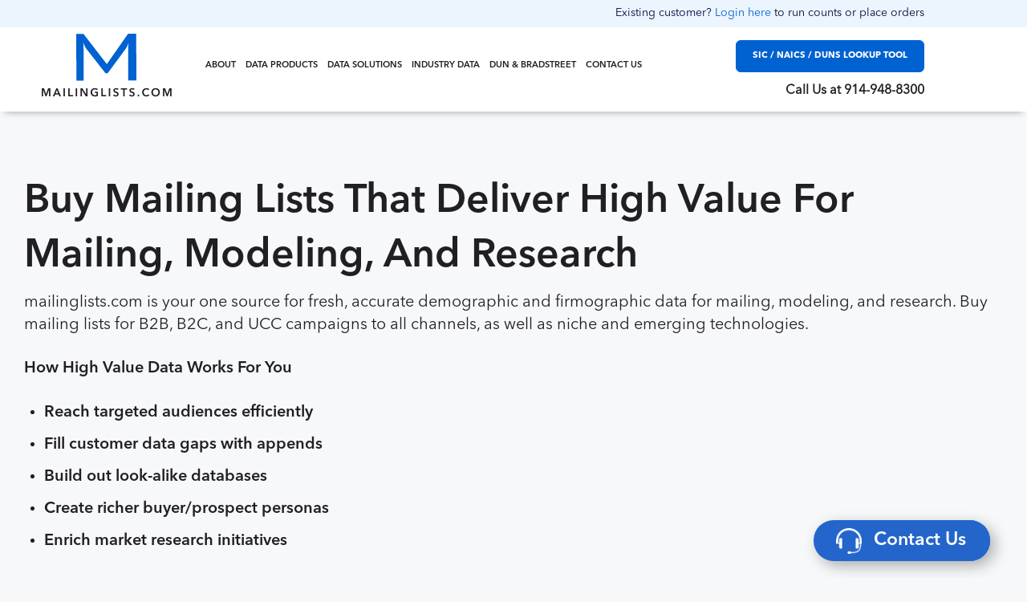

--- FILE ---
content_type: text/html; charset=UTF-8
request_url: https://mailinglists.com/buy-mailing-lists/
body_size: 67318
content:
<!DOCTYPE html>
<html lang="en-US" prefix="og: https://ogp.me/ns#">
<head>
	<meta charset="UTF-8">
	
	<script id="diviarea-loader" type="f3ac268fa5a04efa27b7e8fa-text/javascript">window.DiviPopupData=window.DiviAreaConfig={"zIndex":1000000,"animateSpeed":400,"triggerClassPrefix":"show-popup-","idAttrib":"data-popup","modalIndicatorClass":"is-modal","blockingIndicatorClass":"is-blocking","defaultShowCloseButton":true,"withCloseClass":"with-close","noCloseClass":"no-close","triggerCloseClass":"close","singletonClass":"single","darkModeClass":"dark","noShadowClass":"no-shadow","altCloseClass":"close-alt","popupSelector":".et_pb_section.popup","initializeOnEvent":"et_pb_after_init_modules","popupWrapperClass":"area-outer-wrap","fullHeightClass":"full-height","openPopupClass":"da-overlay-visible","overlayClass":"da-overlay","exitIndicatorClass":"on-exit","hoverTriggerClass":"on-hover","clickTriggerClass":"on-click","onExitDelay":2000,"notMobileClass":"not-mobile","notTabletClass":"not-tablet","notDesktopClass":"not-desktop","baseContext":"body","activePopupClass":"is-open","closeButtonClass":"da-close","withLoaderClass":"with-loader","debug":false,"ajaxUrl":"https:\/\/mailinglists.com\/wp-admin\/admin-ajax.php","sys":[]};var divimode_loader=function(){"use strict";!function(t){t.DiviArea=t.DiviPopup={loaded:!1};var n=t.DiviArea,i=n.Hooks={},o={};function r(t,n,i){var r,e,c;if("string"==typeof t)if(o[t]){if(n)if((r=o[t])&&i)for(c=r.length;c--;)(e=r[c]).callback===n&&e.context===i&&(r[c]=!1);else for(c=r.length;c--;)r[c].callback===n&&(r[c]=!1)}else o[t]=[]}function e(t,n,i,r){if("string"==typeof t){var e={callback:n,priority:i,context:r},c=o[t];c?(c.push(e),c=function(t){var n,i,o,r,e=t.length;for(r=1;r<e;r++)for(n=t[r],i=r;i>0;i--)(o=t[i-1]).priority>n.priority&&(t[i]=o,t[i-1]=n);return t}(c)):c=[e],o[t]=c}}function c(t,n,i){"string"==typeof n&&(n=[n]);var r,e,c=[];for(r=0;r<n.length;r++)Array.prototype.push.apply(c,o[n[r]]);for(e=0;e<c.length;e++){var a=void 0;c[e]&&"function"==typeof c[e].callback&&("filter"===t?void 0!==(a=c[e].callback.apply(c[e].context,i))&&(i[0]=a):c[e].callback.apply(c[e].context,i))}if("filter"===t)return i[0]}i.silent=function(){return i},n.removeFilter=i.removeFilter=function(t,n){r(t,n)},n.removeAction=i.removeAction=function(t,n){r(t,n)},n.applyFilters=i.applyFilters=function(t){for(var n=[],i=arguments.length-1;i-- >0;)n[i]=arguments[i+1];return c("filter",t,n)},n.doAction=i.doAction=function(t){for(var n=[],i=arguments.length-1;i-- >0;)n[i]=arguments[i+1];c("action",t,n)},n.addFilter=i.addFilter=function(n,i,o,r){e(n,i,parseInt(o||10,10),r||t)},n.addAction=i.addAction=function(n,i,o,r){e(n,i,parseInt(o||10,10),r||t)},n.addActionOnce=i.addActionOnce=function(n,i,o,c){e(n,i,parseInt(o||10,10),c||t),e(n,(function(){r(n,i)}),1+parseInt(o||10,10),c||t)}}(window);return{}}();
</script>	<script type="f3ac268fa5a04efa27b7e8fa-text/javascript">function theChampLoadEvent(e){var t=window.onload;if(typeof window.onload!="function"){window.onload=e}else{window.onload=function(){t();e()}}}</script>
		<script type="f3ac268fa5a04efa27b7e8fa-text/javascript">var theChampDefaultLang = 'en_US', theChampCloseIconPath = 'https://mailinglists.com/wp-content/plugins/super-socializer/images/close.png';</script>
		<script type="f3ac268fa5a04efa27b7e8fa-text/javascript">var theChampSiteUrl = 'https://mailinglists.com', theChampVerified = 0, theChampEmailPopup = 0, heateorSsMoreSharePopupSearchText = 'Search';</script>
			<script type="f3ac268fa5a04efa27b7e8fa-text/javascript"> var theChampFBKey = '', theChampFBLang = 'en_US', theChampFbLikeMycred = 0, theChampSsga = 0, theChampCommentNotification = 0, theChampHeateorFcmRecentComments = 0, theChampFbIosLogin = 0; </script>
						<script type="f3ac268fa5a04efa27b7e8fa-text/javascript">var theChampFBCommentUrl = 'https://mailinglists.com/buy-mailing-lists/'; var theChampFBCommentColor = ''; var theChampFBCommentNumPosts = ''; var theChampFBCommentWidth = '100%'; var theChampFBCommentOrderby = ''; var theChampCommentingTabs = "wordpress,facebook,disqus", theChampGpCommentsUrl = 'https://mailinglists.com/buy-mailing-lists/', theChampDisqusShortname = '', theChampScEnabledTabs = 'wordpress,fb', theChampScLabel = 'Leave a reply', theChampScTabLabels = {"wordpress":"Default Comments (0)","fb":"Facebook Comments","disqus":"Disqus Comments"}, theChampGpCommentsWidth = 0, theChampCommentingId = 'respond'</script>
					<style type="text/css">
						.the_champ_button_instagram span.the_champ_svg,a.the_champ_instagram span.the_champ_svg{background:radial-gradient(circle at 30% 107%,#fdf497 0,#fdf497 5%,#fd5949 45%,#d6249f 60%,#285aeb 90%)}
					.the_champ_horizontal_sharing .the_champ_svg,.heateor_ss_standard_follow_icons_container .the_champ_svg{
					color: #fff;
				border-width: 0px;
		border-style: solid;
		border-color: transparent;
	}
		.the_champ_horizontal_sharing .theChampTCBackground{
		color:#666;
	}
		.the_champ_horizontal_sharing span.the_champ_svg:hover,.heateor_ss_standard_follow_icons_container span.the_champ_svg:hover{
				border-color: transparent;
	}
		.the_champ_vertical_sharing span.the_champ_svg,.heateor_ss_floating_follow_icons_container span.the_champ_svg{
					color: #fff;
				border-width: 0px;
		border-style: solid;
		border-color: transparent;
	}
		.the_champ_vertical_sharing .theChampTCBackground{
		color:#666;
	}
		.the_champ_vertical_sharing span.the_champ_svg:hover,.heateor_ss_floating_follow_icons_container span.the_champ_svg:hover{
						border-color: transparent;
		}
	</style>
	<meta name="viewport" content="width=device-width, initial-scale=1">
<!-- Search Engine Optimization by Rank Math - https://rankmath.com/ -->
<title>Buy Mailing Lists For All Channels | Postal | Email | Phone | Appends</title>
<meta name="description" content="mailinglists.com is your one source for fresh, accurate B2B, B2C, and UCC data. Buy mailing lists for campaigns to all direct mail channels."/>
<meta name="robots" content="follow, index, max-snippet:-1, max-video-preview:-1, max-image-preview:large"/>
<link rel="canonical" href="https://mailinglists.com/buy-mailing-lists/" />
<meta property="og:locale" content="en_US" />
<meta property="og:type" content="article" />
<meta property="og:title" content="Buy Mailing Lists For All Channels | Postal | Email | Phone | Appends" />
<meta property="og:description" content="mailinglists.com is your one source for fresh, accurate B2B, B2C, and UCC data. Buy mailing lists for campaigns to all direct mail channels." />
<meta property="og:url" content="https://mailinglists.com/buy-mailing-lists/" />
<meta property="og:site_name" content="MailingLists" />
<meta property="og:updated_time" content="2021-03-19T01:48:14-04:00" />
<meta property="og:image" content="https://mailinglists.com/wp-content/uploads/2021/04/mailinglists-logo-new-1.png" />
<meta property="og:image:secure_url" content="https://mailinglists.com/wp-content/uploads/2021/04/mailinglists-logo-new-1.png" />
<meta property="og:image:width" content="780" />
<meta property="og:image:height" content="700" />
<meta property="og:image:alt" content="MailingLists logo" />
<meta property="og:image:type" content="image/png" />
<meta name="twitter:card" content="summary_large_image" />
<meta name="twitter:title" content="Buy Mailing Lists For All Channels | Postal | Email | Phone | Appends" />
<meta name="twitter:description" content="mailinglists.com is your one source for fresh, accurate B2B, B2C, and UCC data. Buy mailing lists for campaigns to all direct mail channels." />
<meta name="twitter:image" content="https://mailinglists.com/wp-content/uploads/2021/04/mailinglists-logo-new-1.png" />
<meta name="twitter:label1" content="Time to read" />
<meta name="twitter:data1" content="1 minute" />
<!-- /Rank Math WordPress SEO plugin -->


<link rel="alternate" type="application/rss+xml" title="MailingListsXPRESS &raquo; Feed" href="https://mailinglists.com/feed/" />
<link rel="alternate" type="application/rss+xml" title="MailingListsXPRESS &raquo; Comments Feed" href="https://mailinglists.com/comments/feed/" />
<style id='wp-emoji-styles-inline-css'>

	img.wp-smiley, img.emoji {
		display: inline !important;
		border: none !important;
		box-shadow: none !important;
		height: 1em !important;
		width: 1em !important;
		margin: 0 0.07em !important;
		vertical-align: -0.1em !important;
		background: none !important;
		padding: 0 !important;
	}
</style>
<link rel='stylesheet' id='mediaelement-css' href='https://mailinglists.com/wp-content/cache/background-css/1/mailinglists.com/wp-includes/js/mediaelement/mediaelementplayer-legacy.min.css?ver=4.2.17&wpr_t=1767107593' media='all' />
<link rel='stylesheet' id='wp-mediaelement-css' href='https://mailinglists.com/wp-includes/js/mediaelement/wp-mediaelement.min.css?ver=6.8.3' media='all' />
<link rel='stylesheet' id='view_editor_gutenberg_frontend_assets-css' href='https://mailinglists.com/wp-content/cache/background-css/1/mailinglists.com/wp-content/plugins/wp-views/public/css/views-frontend.css?ver=3.6.1&wpr_t=1767107593' media='all' />
<style id='view_editor_gutenberg_frontend_assets-inline-css'>
.wpv-sort-list-dropdown.wpv-sort-list-dropdown-style-default > span.wpv-sort-list,.wpv-sort-list-dropdown.wpv-sort-list-dropdown-style-default .wpv-sort-list-item {border-color: #cdcdcd;}.wpv-sort-list-dropdown.wpv-sort-list-dropdown-style-default .wpv-sort-list-item a {color: #444;background-color: #fff;}.wpv-sort-list-dropdown.wpv-sort-list-dropdown-style-default a:hover,.wpv-sort-list-dropdown.wpv-sort-list-dropdown-style-default a:focus {color: #000;background-color: #eee;}.wpv-sort-list-dropdown.wpv-sort-list-dropdown-style-default .wpv-sort-list-item.wpv-sort-list-current a {color: #000;background-color: #eee;}
.wpv-sort-list-dropdown.wpv-sort-list-dropdown-style-default > span.wpv-sort-list,.wpv-sort-list-dropdown.wpv-sort-list-dropdown-style-default .wpv-sort-list-item {border-color: #cdcdcd;}.wpv-sort-list-dropdown.wpv-sort-list-dropdown-style-default .wpv-sort-list-item a {color: #444;background-color: #fff;}.wpv-sort-list-dropdown.wpv-sort-list-dropdown-style-default a:hover,.wpv-sort-list-dropdown.wpv-sort-list-dropdown-style-default a:focus {color: #000;background-color: #eee;}.wpv-sort-list-dropdown.wpv-sort-list-dropdown-style-default .wpv-sort-list-item.wpv-sort-list-current a {color: #000;background-color: #eee;}.wpv-sort-list-dropdown.wpv-sort-list-dropdown-style-grey > span.wpv-sort-list,.wpv-sort-list-dropdown.wpv-sort-list-dropdown-style-grey .wpv-sort-list-item {border-color: #cdcdcd;}.wpv-sort-list-dropdown.wpv-sort-list-dropdown-style-grey .wpv-sort-list-item a {color: #444;background-color: #eeeeee;}.wpv-sort-list-dropdown.wpv-sort-list-dropdown-style-grey a:hover,.wpv-sort-list-dropdown.wpv-sort-list-dropdown-style-grey a:focus {color: #000;background-color: #e5e5e5;}.wpv-sort-list-dropdown.wpv-sort-list-dropdown-style-grey .wpv-sort-list-item.wpv-sort-list-current a {color: #000;background-color: #e5e5e5;}
.wpv-sort-list-dropdown.wpv-sort-list-dropdown-style-default > span.wpv-sort-list,.wpv-sort-list-dropdown.wpv-sort-list-dropdown-style-default .wpv-sort-list-item {border-color: #cdcdcd;}.wpv-sort-list-dropdown.wpv-sort-list-dropdown-style-default .wpv-sort-list-item a {color: #444;background-color: #fff;}.wpv-sort-list-dropdown.wpv-sort-list-dropdown-style-default a:hover,.wpv-sort-list-dropdown.wpv-sort-list-dropdown-style-default a:focus {color: #000;background-color: #eee;}.wpv-sort-list-dropdown.wpv-sort-list-dropdown-style-default .wpv-sort-list-item.wpv-sort-list-current a {color: #000;background-color: #eee;}.wpv-sort-list-dropdown.wpv-sort-list-dropdown-style-grey > span.wpv-sort-list,.wpv-sort-list-dropdown.wpv-sort-list-dropdown-style-grey .wpv-sort-list-item {border-color: #cdcdcd;}.wpv-sort-list-dropdown.wpv-sort-list-dropdown-style-grey .wpv-sort-list-item a {color: #444;background-color: #eeeeee;}.wpv-sort-list-dropdown.wpv-sort-list-dropdown-style-grey a:hover,.wpv-sort-list-dropdown.wpv-sort-list-dropdown-style-grey a:focus {color: #000;background-color: #e5e5e5;}.wpv-sort-list-dropdown.wpv-sort-list-dropdown-style-grey .wpv-sort-list-item.wpv-sort-list-current a {color: #000;background-color: #e5e5e5;}.wpv-sort-list-dropdown.wpv-sort-list-dropdown-style-blue > span.wpv-sort-list,.wpv-sort-list-dropdown.wpv-sort-list-dropdown-style-blue .wpv-sort-list-item {border-color: #0099cc;}.wpv-sort-list-dropdown.wpv-sort-list-dropdown-style-blue .wpv-sort-list-item a {color: #444;background-color: #cbddeb;}.wpv-sort-list-dropdown.wpv-sort-list-dropdown-style-blue a:hover,.wpv-sort-list-dropdown.wpv-sort-list-dropdown-style-blue a:focus {color: #000;background-color: #95bedd;}.wpv-sort-list-dropdown.wpv-sort-list-dropdown-style-blue .wpv-sort-list-item.wpv-sort-list-current a {color: #000;background-color: #95bedd;}
</style>
<link rel='stylesheet' id='custom-form-plugin-css-css' href='https://mailinglists.com/wp-content/plugins/datacards-plugin/_inc/plugin-style.css?ver=221' media='all' />
<link rel='stylesheet' id='datacards-style-css' href='https://mailinglists.com/wp-content/plugins/datacards/css/datacard.css?ver=6.8.3' media='all' />
<link rel='stylesheet' id='datacards-print-style-css' href='https://mailinglists.com/wp-content/plugins/datacards/css/print_datacard.css?ver=6.8.3' media='print' />
<link rel='stylesheet' id='master-popups-css' href='https://mailinglists.com/wp-content/cache/background-css/1/mailinglists.com/wp-content/plugins/master-popups/assets/public/css/master-popups.min.css?ver=3.9.2&wpr_t=1767107593' media='all' />
<link rel='stylesheet' id='mpp-font-awesome-css' href='https://mailinglists.com/wp-content/plugins/master-popups/assets/public/css/font-awesome.css?ver=3.9.2' media='all' />
<link rel='stylesheet' id='mpp-fontface-fontawesome-css' href='https://mailinglists.com/wp-content/plugins/master-popups/assets/public/css/mpp-fontface-fontawesome.css?ver=3.9.2' media='all' />
<link rel='stylesheet' id='rt-wls-css' href='https://mailinglists.com/wp-content/cache/background-css/1/mailinglists.com/wp-content/plugins/wp-logo-showcase/assets/css/wplogoshowcase.css?ver=1.4.5&wpr_t=1767107593' media='all' />
<link rel='stylesheet' id='divi-torque-lite-modules-style-css' href='https://mailinglists.com/wp-content/plugins/addons-for-divi/assets/css/modules-style.css?ver=4.2.1' media='all' />
<link rel='stylesheet' id='divi-torque-lite-magnific-popup-css' href='https://mailinglists.com/wp-content/plugins/addons-for-divi/assets/libs/magnific-popup/magnific-popup.css?ver=4.2.1' media='all' />
<link rel='stylesheet' id='divi-torque-lite-frontend-css' href='https://mailinglists.com/wp-content/plugins/addons-for-divi/assets/css/frontend.css?ver=4.2.1' media='all' />
<link rel='stylesheet' id='css-divi-area-css' href='https://mailinglists.com/wp-content/cache/background-css/1/mailinglists.com/wp-content/plugins/popups-for-divi/styles/front.min.css?ver=3.1.0&wpr_t=1767107593' media='all' />
<style id='css-divi-area-inline-css'>
.et_pb_section.popup{display:none}
</style>
<link rel='stylesheet' id='wpforms-square-divi-integration-frontend-css' href='https://mailinglists.com/wp-content/plugins/wpforms/assets/css/integrations/square/divi/wpforms-square.min.css?ver=1.9.8.7' media='all' />
<link rel='stylesheet' id='wpforms-classic-full-css' href='https://mailinglists.com/wp-content/cache/background-css/1/mailinglists.com/wp-content/plugins/wpforms/assets/css/frontend/classic/wpforms-full.min.css?ver=1.9.8.7&wpr_t=1767107593' media='all' />
<link rel='stylesheet' id='parente2-style-css' href='https://mailinglists.com/wp-content/themes/generatepress/style.css?ver=6.8.3' media='all' />
<link rel='stylesheet' id='childe2-style-css' href='https://mailinglists.com/wp-content/cache/background-css/1/mailinglists.com/wp-content/themes/MailingListTheme/style.css?ver=6.8.3&wpr_t=1767107593' media='all' />
<link rel='stylesheet' id='generate-style-css' href='https://mailinglists.com/wp-content/themes/generatepress/assets/css/main.min.css?ver=3.6.0' media='all' />
<style id='generate-style-inline-css'>
body{background-color:#f7f8f9;color:#222222;}a{color:#1e73be;}a:hover, a:focus, a:active{color:#000000;}.grid-container{max-width:1280px;}.wp-block-group__inner-container{max-width:1280px;margin-left:auto;margin-right:auto;}:root{--contrast:#222222;--contrast-2:#575760;--contrast-3:#b2b2be;--base:#f0f0f0;--base-2:#f7f8f9;--base-3:#ffffff;--accent:#1e73be;}:root .has-contrast-color{color:var(--contrast);}:root .has-contrast-background-color{background-color:var(--contrast);}:root .has-contrast-2-color{color:var(--contrast-2);}:root .has-contrast-2-background-color{background-color:var(--contrast-2);}:root .has-contrast-3-color{color:var(--contrast-3);}:root .has-contrast-3-background-color{background-color:var(--contrast-3);}:root .has-base-color{color:var(--base);}:root .has-base-background-color{background-color:var(--base);}:root .has-base-2-color{color:var(--base-2);}:root .has-base-2-background-color{background-color:var(--base-2);}:root .has-base-3-color{color:var(--base-3);}:root .has-base-3-background-color{background-color:var(--base-3);}:root .has-accent-color{color:var(--accent);}:root .has-accent-background-color{background-color:var(--accent);}body, button, input, select, textarea{font-family:"Avenir Next Regular";font-weight:500;font-size:16px;}body{line-height:1.75;}.entry-content > [class*="wp-block-"]:not(:last-child):not(.wp-block-heading){margin-bottom:1.5em;}.main-navigation .main-nav ul ul li a{font-size:14px;}.sidebar .widget, .footer-widgets .widget{font-size:17px;}h1{font-family:"Avenir Next Demi";font-size:67px;}h2{font-family:"Avenir Next Demi";font-size:50px;}h3{font-family:"Avenir Next Demi";font-size:37px;}@media (max-width:768px){h1{font-size:31px;}h2{font-size:27px;}h3{font-size:24px;}h4{font-size:22px;}h5{font-size:19px;}}.top-bar{background-color:#636363;color:#ffffff;}.top-bar a{color:#ffffff;}.top-bar a:hover{color:#303030;}.site-header{background-color:#ffffff;}.main-title a,.main-title a:hover{color:#222222;}.site-description{color:#757575;}.mobile-menu-control-wrapper .menu-toggle,.mobile-menu-control-wrapper .menu-toggle:hover,.mobile-menu-control-wrapper .menu-toggle:focus,.has-inline-mobile-toggle #site-navigation.toggled{background-color:rgba(0, 0, 0, 0.02);}.main-navigation,.main-navigation ul ul{background-color:#ffffff;}.main-navigation .main-nav ul li a, .main-navigation .menu-toggle, .main-navigation .menu-bar-items{color:#515151;}.main-navigation .main-nav ul li:not([class*="current-menu-"]):hover > a, .main-navigation .main-nav ul li:not([class*="current-menu-"]):focus > a, .main-navigation .main-nav ul li.sfHover:not([class*="current-menu-"]) > a, .main-navigation .menu-bar-item:hover > a, .main-navigation .menu-bar-item.sfHover > a{color:#7a8896;background-color:#ffffff;}button.menu-toggle:hover,button.menu-toggle:focus{color:#515151;}.main-navigation .main-nav ul li[class*="current-menu-"] > a{color:#7a8896;background-color:#ffffff;}.navigation-search input[type="search"],.navigation-search input[type="search"]:active, .navigation-search input[type="search"]:focus, .main-navigation .main-nav ul li.search-item.active > a, .main-navigation .menu-bar-items .search-item.active > a{color:#7a8896;background-color:#ffffff;}.main-navigation ul ul{background-color:#eaeaea;}.main-navigation .main-nav ul ul li a{color:#515151;}.main-navigation .main-nav ul ul li:not([class*="current-menu-"]):hover > a,.main-navigation .main-nav ul ul li:not([class*="current-menu-"]):focus > a, .main-navigation .main-nav ul ul li.sfHover:not([class*="current-menu-"]) > a{color:#7a8896;background-color:#eaeaea;}.main-navigation .main-nav ul ul li[class*="current-menu-"] > a{color:#7a8896;background-color:#eaeaea;}.separate-containers .inside-article, .separate-containers .comments-area, .separate-containers .page-header, .one-container .container, .separate-containers .paging-navigation, .inside-page-header{background-color:#ffffff;}.entry-title a{color:#222222;}.entry-title a:hover{color:#55555e;}.entry-meta{color:#595959;}.sidebar .widget{background-color:#ffffff;}.footer-widgets{background-color:#ffffff;}.footer-widgets .widget-title{color:#000000;}.site-info{color:#ffffff;background-color:#55555e;}.site-info a{color:#ffffff;}.site-info a:hover{color:#d3d3d3;}.footer-bar .widget_nav_menu .current-menu-item a{color:#d3d3d3;}input[type="text"],input[type="email"],input[type="url"],input[type="password"],input[type="search"],input[type="tel"],input[type="number"],textarea,select{color:#666666;background-color:#fafafa;border-color:#cccccc;}input[type="text"]:focus,input[type="email"]:focus,input[type="url"]:focus,input[type="password"]:focus,input[type="search"]:focus,input[type="tel"]:focus,input[type="number"]:focus,textarea:focus,select:focus{color:#666666;background-color:#ffffff;border-color:#bfbfbf;}button,html input[type="button"],input[type="reset"],input[type="submit"],a.button,a.wp-block-button__link:not(.has-background){color:#ffffff;background-color:#55555e;}button:hover,html input[type="button"]:hover,input[type="reset"]:hover,input[type="submit"]:hover,a.button:hover,button:focus,html input[type="button"]:focus,input[type="reset"]:focus,input[type="submit"]:focus,a.button:focus,a.wp-block-button__link:not(.has-background):active,a.wp-block-button__link:not(.has-background):focus,a.wp-block-button__link:not(.has-background):hover{color:#ffffff;background-color:#3f4047;}a.generate-back-to-top{background-color:rgba( 0,0,0,0.4 );color:#ffffff;}a.generate-back-to-top:hover,a.generate-back-to-top:focus{background-color:rgba( 0,0,0,0.6 );color:#ffffff;}:root{--gp-search-modal-bg-color:var(--base-3);--gp-search-modal-text-color:var(--contrast);--gp-search-modal-overlay-bg-color:rgba(0,0,0,0.2);}@media (max-width:768px){.main-navigation .menu-bar-item:hover > a, .main-navigation .menu-bar-item.sfHover > a{background:none;color:#515151;}}.inside-top-bar.grid-container{max-width:1360px;}.inside-header.grid-container{max-width:1360px;}.site-main .wp-block-group__inner-container{padding:40px;}.separate-containers .paging-navigation{padding-top:20px;padding-bottom:20px;}.entry-content .alignwide, body:not(.no-sidebar) .entry-content .alignfull{margin-left:-40px;width:calc(100% + 80px);max-width:calc(100% + 80px);}.rtl .menu-item-has-children .dropdown-menu-toggle{padding-left:20px;}.rtl .main-navigation .main-nav ul li.menu-item-has-children > a{padding-right:20px;}.footer-widgets-container.grid-container{max-width:1360px;}.inside-site-info.grid-container{max-width:1360px;}@media (max-width:768px){.separate-containers .inside-article, .separate-containers .comments-area, .separate-containers .page-header, .separate-containers .paging-navigation, .one-container .site-content, .inside-page-header{padding:30px;}.site-main .wp-block-group__inner-container{padding:30px;}.inside-top-bar{padding-right:30px;padding-left:30px;}.inside-header{padding-right:30px;padding-left:30px;}.widget-area .widget{padding-top:30px;padding-right:30px;padding-bottom:30px;padding-left:30px;}.footer-widgets-container{padding-top:30px;padding-right:30px;padding-bottom:30px;padding-left:30px;}.inside-site-info{padding-right:30px;padding-left:30px;}.entry-content .alignwide, body:not(.no-sidebar) .entry-content .alignfull{margin-left:-30px;width:calc(100% + 60px);max-width:calc(100% + 60px);}.one-container .site-main .paging-navigation{margin-bottom:20px;}}.is-right-sidebar{width:30%;}.is-left-sidebar{width:30%;}.site-content .content-area{width:100%;}@media (max-width:768px){.main-navigation .menu-toggle,.sidebar-nav-mobile:not(#sticky-placeholder){display:block;}.main-navigation ul,.gen-sidebar-nav,.main-navigation:not(.slideout-navigation):not(.toggled) .main-nav > ul,.has-inline-mobile-toggle #site-navigation .inside-navigation > *:not(.navigation-search):not(.main-nav){display:none;}.nav-align-right .inside-navigation,.nav-align-center .inside-navigation{justify-content:space-between;}.has-inline-mobile-toggle .mobile-menu-control-wrapper{display:flex;flex-wrap:wrap;}.has-inline-mobile-toggle .inside-header{flex-direction:row;text-align:left;flex-wrap:wrap;}.has-inline-mobile-toggle .header-widget,.has-inline-mobile-toggle #site-navigation{flex-basis:100%;}.nav-float-left .has-inline-mobile-toggle #site-navigation{order:10;}}
</style>
<link rel='stylesheet' id='generate-child-css' href='https://mailinglists.com/wp-content/cache/background-css/1/mailinglists.com/wp-content/themes/MailingListTheme/style.css?ver=1736877478&wpr_t=1767107593' media='all' />
<link rel='stylesheet' id='wp-pagenavi-css' href='https://mailinglists.com/wp-content/plugins/wp-pagenavi/pagenavi-css.css?ver=2.70' media='all' />
<link rel='stylesheet' id='toolset-divi-styles-css' href='https://mailinglists.com/wp-content/plugins/wp-views/vendor/toolset/divi/styles/style-dbp.min.css?ver=1.0.0' media='all' />
<link rel='stylesheet' id='divi-builder-style-css' href='https://mailinglists.com/wp-content/cache/background-css/1/mailinglists.com/wp-content/plugins/divi-builder/css/style-static.min.css?ver=4.27.4&wpr_t=1767107593' media='all' />
<link rel='stylesheet' id='the_champ_frontend_css-css' href='https://mailinglists.com/wp-content/cache/background-css/1/mailinglists.com/wp-content/plugins/super-socializer/css/front.css?ver=7.14.3&wpr_t=1767107593' media='all' />
<link rel='stylesheet' id='wpforms-choicesjs-css' href='https://mailinglists.com/wp-content/cache/background-css/1/mailinglists.com/wp-content/plugins/wpforms/assets/css/integrations/divi/choices.min.css?ver=10.2.0&wpr_t=1767107593' media='all' />
<link rel='stylesheet' id='wpforms-smart-phone-field-css' href='https://mailinglists.com/wp-content/cache/background-css/1/mailinglists.com/wp-content/plugins/wpforms/assets/pro/css/integrations/divi/intl-tel-input.min.css?ver=25.11.3&wpr_t=1767107593' media='all' />
<link rel='stylesheet' id='wpforms-richtext-field-css' href='https://mailinglists.com/wp-content/cache/background-css/1/mailinglists.com/wp-content/plugins/wpforms/assets/pro/css/integrations/divi/richtext.min.css?ver=1.9.8.7&wpr_t=1767107593' media='all' />
<link rel='stylesheet' id='wpforms-content-field-css' href='https://mailinglists.com/wp-content/plugins/wpforms/assets/pro/css/integrations/divi/content.min.css?ver=1.9.8.7' media='all' />
<link rel='stylesheet' id='wpforms-divi-pro-classic-full-css' href='https://mailinglists.com/wp-content/cache/background-css/1/mailinglists.com/wp-content/plugins/wpforms/assets/pro/css/integrations/divi/wpforms-classic-full.min.css?ver=1.9.8.7&wpr_t=1767107593' media='all' />
<style id='rocket-lazyload-inline-css'>
.rll-youtube-player{position:relative;padding-bottom:56.23%;height:0;overflow:hidden;max-width:100%;}.rll-youtube-player:focus-within{outline: 2px solid currentColor;outline-offset: 5px;}.rll-youtube-player iframe{position:absolute;top:0;left:0;width:100%;height:100%;z-index:100;background:0 0}.rll-youtube-player img{bottom:0;display:block;left:0;margin:auto;max-width:100%;width:100%;position:absolute;right:0;top:0;border:none;height:auto;-webkit-transition:.4s all;-moz-transition:.4s all;transition:.4s all}.rll-youtube-player img:hover{-webkit-filter:brightness(75%)}.rll-youtube-player .play{height:100%;width:100%;left:0;top:0;position:absolute;background:var(--wpr-bg-40d23529-6651-4df8-93dd-be4de6366969) no-repeat center;background-color: transparent !important;cursor:pointer;border:none;}.wp-embed-responsive .wp-has-aspect-ratio .rll-youtube-player{position:absolute;padding-bottom:0;width:100%;height:100%;top:0;bottom:0;left:0;right:0}
</style>
<script src="https://mailinglists.com/wp-content/plugins/wp-views/vendor/toolset/common-es/public/toolset-common-es-frontend.js?ver=161000" id="toolset-common-es-frontend-js" type="f3ac268fa5a04efa27b7e8fa-text/javascript"></script>
<script src="https://mailinglists.com/wp-includes/js/jquery/jquery.min.js?ver=3.7.1" id="jquery-core-js" type="f3ac268fa5a04efa27b7e8fa-text/javascript"></script>
<script src="https://mailinglists.com/wp-includes/js/jquery/jquery-migrate.min.js?ver=3.4.1" id="jquery-migrate-js" type="f3ac268fa5a04efa27b7e8fa-text/javascript"></script>
<script id="qc-lpp-front-script-js-extra" type="f3ac268fa5a04efa27b7e8fa-text/javascript">
var qc_lpp_js_vars = {"postID":"4851","original_img_url":"","replacing_image_url":"","qc_lpp_image_width":"","qc_lpp_image_height":""};
</script>
<script src="https://mailinglists.com/wp-content/plugins/logo-or-image-replace/assets/js/front-script.js?ver=6.8.3" id="qc-lpp-front-script-js" type="f3ac268fa5a04efa27b7e8fa-text/javascript"></script>
<script id="datacards-js-js-extra" type="f3ac268fa5a04efa27b7e8fa-text/javascript">
var params = {"ajax_url":"https:\/\/mailinglists.com\/wp-admin\/admin-ajax.php","nonce":"eb9d1fc27a"};
</script>
<script src="https://mailinglists.com/wp-content/plugins/datacards/js/main.js?ver=6.8.3" id="datacards-js-js" type="f3ac268fa5a04efa27b7e8fa-text/javascript"></script>
<script id="wpm-6310-ajax-script-js-extra" type="f3ac268fa5a04efa27b7e8fa-text/javascript">
var my_ajax_object = {"ajax_url":"https:\/\/mailinglists.com\/wp-admin\/admin-ajax.php"};
</script>
<script src="https://mailinglists.com/wp-content/plugins/team-showcase-supreme/assets/js/ajaxdata.js?ver=6.8.3" id="wpm-6310-ajax-script-js" type="f3ac268fa5a04efa27b7e8fa-text/javascript"></script>
<script src="https://mailinglists.com/wp-content/plugins/popups-for-divi/scripts/ie-compat.min.js?ver=3.1.0" id="dap-ie-js" type="f3ac268fa5a04efa27b7e8fa-text/javascript"></script>
<link rel="EditURI" type="application/rsd+xml" title="RSD" href="https://mailinglists.com/xmlrpc.php?rsd" />
<meta name="generator" content="WordPress 6.8.3" />
<link rel='shortlink' href='https://mailinglists.com/?p=4851' />
<link rel="alternate" title="oEmbed (JSON)" type="application/json+oembed" href="https://mailinglists.com/wp-json/oembed/1.0/embed?url=https%3A%2F%2Fmailinglists.com%2Fbuy-mailing-lists%2F" />
<link rel="alternate" title="oEmbed (XML)" type="text/xml+oembed" href="https://mailinglists.com/wp-json/oembed/1.0/embed?url=https%3A%2F%2Fmailinglists.com%2Fbuy-mailing-lists%2F&#038;format=xml" />
<!-- Google Tag Manager -->
<script type="f3ac268fa5a04efa27b7e8fa-text/javascript">(function(w,d,s,l,i){w[l]=w[l]||[];w[l].push({'gtm.start':
new Date().getTime(),event:'gtm.js'});var f=d.getElementsByTagName(s)[0],
j=d.createElement(s),dl=l!='dataLayer'?'&l='+l:'';j.async=true;j.src=
'https://www.googletagmanager.com/gtm.js?id='+i+dl;f.parentNode.insertBefore(j,f);
})(window,document,'script','dataLayer','GTM-NGN6NN8');</script>
<!-- End Google Tag Manager -->

<!-- Microsoft/Bing Ads Conversion Tracking Tag -->
<script type="f3ac268fa5a04efa27b7e8fa-text/javascript">(function(w,d,t,r,u){var f,n,i;w[u]=w[u]||[],f=function(){var o={ti:"27027396"};o.q=w[u],w[u]=new UET(o),w[u].push("pageLoad")},n=d.createElement(t),n.src=r,n.async=1,n.onload=n.onreadystatechange=function(){var s=this.readyState;s&&s!=="loaded"&&s!=="complete"||(f(),n.onload=n.onreadystatechange=null)},i=d.getElementsByTagName(t)[0],i.parentNode.insertBefore(n,i)})(window,document,"script","//bat.bing.com/bat.js","uetq");</script> <script type="f3ac268fa5a04efa27b7e8fa-text/javascript"> window.addEventListener("load",function(){ var c={script:false,link:false}; function ls(s) { if(!['script','link'].includes(s)||c[s]){return;}c[s]=true; var d=document,f=d.getElementsByTagName(s)[0],j=d.createElement(s); if(s==='script'){j.async=true;j.src='https://mailinglists.com/wp-content/plugins/wp-views/vendor/toolset/blocks/public/js/frontend.js?v=1.6.0';}else{ j.rel='stylesheet';j.href='https://mailinglists.com/wp-content/cache/background-css/1/mailinglists.com/wp-content/plugins/wp-views/vendor/toolset/blocks/public/css/style.css?wpr_t=1767107593?v=1.6.0';} f.parentNode.insertBefore(j, f); }; function ex(){ls('script');ls('link')} window.addEventListener("scroll", ex, {once: true}); if (('IntersectionObserver' in window) && ('IntersectionObserverEntry' in window) && ('intersectionRatio' in window.IntersectionObserverEntry.prototype)) { var i = 0, fb = document.querySelectorAll("[class^='tb-']"), o = new IntersectionObserver(es => { es.forEach(e => { o.unobserve(e.target); if (e.intersectionRatio > 0) { ex();o.disconnect();}else{ i++;if(fb.length>i){o.observe(fb[i])}} }) }); if (fb.length) { o.observe(fb[i]) } } }) </script>
	<noscript>
		<link rel="stylesheet" href="https://mailinglists.com/wp-content/cache/background-css/1/mailinglists.com/wp-content/plugins/wp-views/vendor/toolset/blocks/public/css/style.css?wpr_t=1767107593">
	</noscript>

<!-- MPP:MasterPopups v3.9.2 -->

<!-- MPP:MasterPopups:Header -->
<style>
/* Custom CSS*/
@charset "UTF-8";
.mpp-clearfix:before,.mpp-clearfix:after {
  content:"";
  display:table
}
.mpp-clearfix:after {
  clear:both
}
.mpp-clearfix {
  zoom:1
}
.mpp-blur-page {
  -webkit-filter:blur(2px);
  -moz-filter:blur(2px);
  -ms-filter:blur(2px);
  -o-filter:blur(2px);
  filter:blur(2px)
}
.mpp-disable-page-scroll {
  overflow:hidden !important;
  margin:0;
  padding:0
}
.mpp-hide {
  display:none !important
}
.mpp-container {
  margin:0;
  padding:0;
  -webkit-box-sizing:border-box;
  box-sizing:border-box;
  color:#444
}
.mpp-container * {
  -webkit-box-sizing:border-box;
  box-sizing:border-box
}
.mpp-container *:focus {
  outline:0;
  -webkit-box-shadow:none;
  box-shadow:none
}
.mpp-container ::-webkit-input-placeholder {
  color:#868686
}
.mpp-container ::-moz-placeholder {
  color:#868686
}
.mpp-container :-ms-input-placeholder {
  color:#868686
}
.mpp-container :-moz-placeholder {
  color:#868686
}
.mpp-popup {
  display:none;
  position:fixed;
  z-index:99999999;
  left:50%;
  top:50%;
  width:640px;
  height:360px;
  margin:0;
  padding:0;
  max-height:100%;
  font-size:16px;
  background:transparent;
  -webkit-box-sizing:border-box !important;
  box-sizing:border-box !important;
  -webkit-transition:height .4s ease-out,top .4s ease-out;
  -moz-transition:height .4s ease-out,top .4s ease-out;
  -ms-transition:height .4s ease-out,top .4s ease-out;
  -o-transition:height .4s ease-out,top .4s ease-out;
  transition:height .4s ease-out,top .4s ease-out
}
.mpp-popup.mpp-position-full-screen {
  width:100% !important;
  height:100% !important;
  left:0 !important;
  top:0 !important
}
.mpp-popup.mpp-position-top-left {
  top:0;
  left:15px;
  right:auto;
  -webkit-transform-origin:left top;
  -ms-transform-origin:left top;
  transform-origin:left top;
  -webkit-transform:scale(1);
  -ms-transform:scale(1);
  transform:scale(1)
}
.mpp-popup.mpp-position-top-center {
  top:0;
  left:50%;
  right:auto;
  -webkit-transform-origin:center top;
  -ms-transform-origin:center top;
  transform-origin:center top;
  -webkit-transform:translate(-50%,0) scale(1);
  -ms-transform:translate(-50%,0) scale(1);
  transform:translate(-50%,0) scale(1)
}
.mpp-popup.mpp-position-top-right {
  top:0;
  right:15px;
  left:auto;
  -webkit-transform-origin:right top;
  -ms-transform-origin:right top;
  transform-origin:right top;
  -webkit-transform:scale(1);
  -ms-transform:scale(1);
  transform:scale(1)
}
.mpp-popup.mpp-position-middle-left {
  top:50%;
  left:0;
  right:auto;
  -webkit-transform-origin:left center;
  -ms-transform-origin:left center;
  transform-origin:left center;
  -webkit-transform:translate(0,-50%) scale(1);
  -ms-transform:translate(0,-50%) scale(1);
  transform:translate(0,-50%) scale(1)
}
.mpp-popup.mpp-position-middle-center {
  top:50%;
  left:50%;
  right:auto;
  -webkit-transform-origin:center center;
  -ms-transform-origin:center center;
  transform-origin:center center;
  -webkit-transform:translate(-50%,-50%) scale(1);
  -ms-transform:translate(-50%,-50%) scale(1);
  transform:translate(-50%,-50%) scale(1)
}
.mpp-popup.mpp-position-middle-right {
  top:50%;
  right:0;
  left:auto;
  -webkit-transform-origin:right center;
  -ms-transform-origin:right center;
  transform-origin:right center;
  -webkit-transform:translate(0,-50%) scale(1);
  -ms-transform:translate(0,-50%) scale(1);
  transform:translate(0,-50%) scale(1)
}
.mpp-popup.mpp-position-bottom-left {
  top:auto;
  bottom:0;
  left:15px;
  right:auto;
  -webkit-transform-origin:left bottom;
  -ms-transform-origin:left bottom;
  transform-origin:left bottom;
  -webkit-transform:scale(1);
  -ms-transform:scale(1);
  transform:scale(1)
}
.mpp-popup.mpp-position-bottom-center {
  top:auto;
  bottom:0;
  left:50%;
  right:auto;
  -webkit-transform-origin:center bottom;
  -ms-transform-origin:center bottom;
  transform-origin:center bottom;
  -webkit-transform:translate(-50%,0) scale(1);
  -ms-transform:translate(-50%,0) scale(1);
  transform:translate(-50%,0) scale(1)
}
.mpp-popup.mpp-position-bottom-right {
  top:auto;
  bottom:0;
  right:15px;
  left:auto;
  -webkit-transform-origin:right bottom;
  -ms-transform-origin:right bottom;
  transform-origin:right bottom;
  -webkit-transform:scale(1);
  -ms-transform:scale(1);
  transform:scale(1)
}
.mpp-popup.mpp-position-top-bar {
  top:0;
  left:0 !important;
  width:100% !important
}
.mpp-popup.mpp-position-bottom-bar {
  top:auto;
  bottom:0;
  left:0 !important;
  width:100% !important
}
.mpp-wrap {
  position:relative;
  width:100%;
  height:100%;
  margin:0;
  padding:0;
  background-repeat:no-repeat;
  background-size:cover;
  background-position:center center
}
.mpp-content {
  width:100%;
  height:100%
}
.mpp-popup.not-resize-opening-keyboard.mpp-position-middle-center {
  position:absolute
}
.mpp-popup.not-resize-opening-keyboard.mpp-position-middle-center .mpp-content {
  height:auto
}
.mpp-content i {
  font-size:1em
}
.mpp-content .mpp-content-desktop,
.mpp-content .mpp-content-mobile {
  overflow:visible;
  position:relative;
  left:0;
  top:0;
  margin:auto
}
.mpp-popup.mpp-position-full-screen .mpp-content-desktop,
.mpp-popup.mpp-position-full-screen .mpp-content-mobile {
  top:50%;
  left:50%;
  -webkit-transform-origin:center center;
  -ms-transform-origin:center center;
  transform-origin:center center;
  -webkit-transform:translate(-50%,-50%) scale(1);
  -ms-transform:translate(-50%,-50%) scale(1);
  transform:translate(-50%,-50%) scale(1);
  margin:0 !important
}
.mpp-content .mpp-content-mobile {
  display:none
}
.mpp-popup .mpp-close-icon,
.mpp-inline .mpp-close-icon {
  position:absolute;
  z-index:20;
  display:none;
  cursor:pointer;
  font-size:21px;
  line-height:21px;
  width:21px;
  height:21px;
  vertical-align:top
}
.mpp-popup.mpp-has-wp-editor,
.mpp-inline.mpp-has-wp-editor {
  -webkit-transform:none !important;
  -ms-transform:none !important;
  transform:none !important
}
.mpp-popup.mpp-has-wp-editor.mpp-position-full-screen,
.mpp-inline.mpp-has-wp-editor.mpp-position-full-screen {
  top:0 !important;
  left:0 !important
}
.mpp-popup.mpp-has-wp-editor .mpp-close-icon,
.mpp-inline.mpp-has-wp-editor .mpp-close-icon {
  display:block
}
.mpp-popup.mpp-has-wp-editor .mpp-content,
.mpp-inline.mpp-has-wp-editor .mpp-content {
  padding:20px 36px
}
.mpp-popup.mpp-has-wp-editor .mpp-content-wp-editor,
.mpp-inline.mpp-has-wp-editor .mpp-content-wp-editor {
  display:inline-block;
  overflow:auto;
  height:100%;
  width:100%;
  padding-top:5px;
  padding-bottom:2px
}
.mpp-popup.mpp-has-wp-editor .mpp-content-wp-editor>p:last-child,
.mpp-inline.mpp-has-wp-editor .mpp-content-wp-editor>p:last-child {
  margin-bottom:0 !important
}
.mpp-link-edit-popup {
  display:block;
  z-index:10;
  position:absolute;
  top:1px;
  left:1px;
  width:20px;
  height:20px;
  border-radius:50%;
  line-height:20px;
  font-size:10px;
  background:#333;
  text-align:center;
  margin:0;
  padding:0;
  outline:0;
  border:0;
  -webkit-box-shadow:none;
  box-shadow:none
}
.mpp-link-edit-popup i {
  font-size:inherit;
  color:rgba(255,255,255,0.8);
  text-align:center;
  margin:0
}
.mpp-link-edit-popup i:hover {
  color:white
}
.mpp-content-locker {
  display:none
}
.mpp-inline {
  display:none;
  position:relative;
  width:640px;
  height:360px;
  margin:0 auto;
  padding:0;
  max-height:100%;
  font-size:16px;
  background:transparent;
  -webkit-box-sizing:border-box;
  box-sizing:border-box
}
.mpp-overlay {
  display:none;
  position:fixed !important;
  left:0 !important;
  top:0 !important;
  width:100% !important;
  height:100% !important;
  min-width:100%;
  min-height:100%;
  z-index:99999998
}
.mpp-overlay.mpp-overlay-close-popup {
  cursor:pointer
}
.mpp-overlay .mpp-overlay-bg {
  position:absolute;
  top:0;
  left:0;
  width:100%;
  height:100%;
  background-color:rgba(0,1,5,0.8);
  opacity:1
}
.mpp-sticky {
  display:none;
  position:fixed;
  z-index:99999993;
  cursor:pointer;
  margin:0;
  padding:0
}
.mpp-sticky .mpp-sticky-control {
  display:block;
  position:relative;
  width:auto;
  height:40px;
  min-width:40px;
  line-height:40px;
  padding:0 15px;
  text-align:center;
  background-color:rgba(0,0,0,0.8);
  color:white;
  background:black
}
.mpp-sticky .mpp-sticky-control .mpp-sticky-text {
  display:inline-block;
  line-height:1;
  color:inherit
}
.mpp-sticky .mpp-sticky-control .mpp-sticky-icon {
  position:absolute;
  top:0;
  right:0;
  width:40px;
  height:100%;
  background-color:rgba(32,95,240,0.8);
  line-height:inherit;
  color:inherit;
  font-size:1.3em
}
.mpp-sticky .mpp-sticky-control .mpp-sticky-icon+.mpp-sticky-text {
  margin-right:40px
}
.mpp-container.mpp-container-position-top-left .mpp-sticky {
  top:0;
  left:15px;
  right:auto
}
.mpp-container.mpp-container-position-top-center .mpp-sticky {
  top:0;
  left:50%;
  right:auto;
  -webkit-transform-origin:center top;
  -ms-transform-origin:center top;
  transform-origin:center top;
  -webkit-transform:translate(-50%,0) scale(1);
  -ms-transform:translate(-50%,0) scale(1);
  transform:translate(-50%,0) scale(1)
}
.mpp-container.mpp-container-position-top-right .mpp-sticky {
  top:0;
  right:15px;
  left:auto
}
.mpp-container.mpp-container-position-middle-left .mpp-sticky {
  top:50%;
  left:0;
  right:auto;
  -webkit-transform-origin:left center;
  -ms-transform-origin:left center;
  transform-origin:left center;
  -webkit-transform:translate(0,-50%) scale(1);
  -ms-transform:translate(0,-50%) scale(1);
  transform:translate(0,-50%) scale(1)
}
.mpp-container.mpp-container-position-middle-left .mpp-sticky.mpp-sticky-vertical {
  -webkit-transform:rotate(-90deg) translateX(-50%) translateY(50%);
  -ms-transform:rotate(-90deg) translateX(-50%) translateY(50%);
  transform:rotate(-90deg) translateX(-50%) translateY(50%)
}
.mpp-container.mpp-container-position-middle-left .mpp-sticky.mpp-sticky-vertical .mpp-sticky-text {
  vertical-align:text-top;
  line-height:1
}
.mpp-container.mpp-container-position-middle-center .mpp-sticky {
  top:auto;
  bottom:0;
  right:15px;
  left:auto
}
.mpp-container.mpp-container-position-middle-right .mpp-sticky {
  top:50%;
  right:0;
  left:auto;
  -webkit-transform-origin:right center;
  -ms-transform-origin:right center;
  transform-origin:right center;
  -webkit-transform:translate(0,-50%) scale(1);
  -ms-transform:translate(0,-50%) scale(1);
  transform:translate(0,-50%) scale(1)
}
.mpp-container.mpp-container-position-middle-right .mpp-sticky.mpp-sticky-vertical {
  -webkit-transform:rotate(-90deg) translateX(50%) translateY(-50%);
  -ms-transform:rotate(-90deg) translateX(50%) translateY(-50%);
  transform:rotate(-90deg) translateX(50%) translateY(-50%)
}
.mpp-container.mpp-container-position-middle-right .mpp-sticky.mpp-sticky-vertical .mpp-sticky-text {
  vertical-align:text-top;
  line-height:1
}
.mpp-container.mpp-container-position-middle-right .mpp-sticky .mpp-sticky-control .mpp-sticky-icon {
  right:auto;
  left:0
}
.mpp-container.mpp-container-position-middle-right .mpp-sticky .mpp-sticky-control .mpp-sticky-icon+.mpp-sticky-text {
  margin-right:0;
  margin-left:40px
}
.mpp-container.mpp-container-position-bottom-left .mpp-sticky {
  top:auto;
  bottom:0;
  left:15px;
  right:auto
}
.mpp-container.mpp-container-position-bottom-center .mpp-sticky {
  top:auto;
  bottom:0;
  left:50%;
  right:auto;
  -webkit-transform-origin:center bottom;
  -ms-transform-origin:center bottom;
  transform-origin:center bottom;
  -webkit-transform:translate(-50%,0) scale(1);
  -ms-transform:translate(-50%,0) scale(1);
  transform:translate(-50%,0) scale(1)
}
.mpp-container.mpp-container-position-bottom-right .mpp-sticky {
  top:auto;
  bottom:0;
  right:15px;
  left:auto
}
.mpp-container.mpp-container-position-top-bar .mpp-sticky {
  top:0;
  right:15px;
  left:auto
}
.mpp-container.mpp-container-position-bottom-bar .mpp-sticky {
  top:auto;
  bottom:0;
  right:15px;
  left:auto
}
@media only screen and (max-width:800px) {
  .mpp-container.mpp-container-position-middle-center .mpp-sticky,
  .mpp-container.mpp-container-position-bottom-right .mpp-sticky,
  .mpp-container.mpp-container-position-bottom-left .mpp-sticky {
    -webkit-transform:scale(0.9);
    -ms-transform:scale(0.9);
    transform:scale(0.9);
    -webkit-transform-origin:right bottom;
    -ms-transform-origin:right bottom;
    transform-origin:right bottom
  }
  .mpp-container.mpp-container-position-bottom-left .mpp-sticky {
    -webkit-transform-origin:left bottom;
    -ms-transform-origin:left bottom;
    transform-origin:left bottom
  }
  .mpp-container.mpp-container-position-bottom-center .mpp-sticky {
    -webkit-transform-origin:center bottom;
    -ms-transform-origin:center bottom;
    transform-origin:center bottom;
    -webkit-transform:translate(-50%,0) scale(0.9);
    -ms-transform:translate(-50%,0) scale(0.9);
    transform:translate(-50%,0) scale(0.9)
  }
  .mpp-container.mpp-container-position-top-right .mpp-sticky {
    -webkit-transform:scale(0.9);
    -ms-transform:scale(0.9);
    transform:scale(0.9);
    -webkit-transform-origin:right top;
    -ms-transform-origin:right top;
    transform-origin:right top
  }
  .mpp-container.mpp-container-position-top-left .mpp-sticky {
    -webkit-transform:scale(0.9);
    -ms-transform:scale(0.9);
    transform:scale(0.9);
    -webkit-transform-origin:left top;
    -ms-transform-origin:left top;
    transform-origin:left top
  }
  .mpp-container.mpp-container-position-top-center .mpp-sticky {
    -webkit-transform-origin:center top;
    -ms-transform-origin:center top;
    transform-origin:center top;
    -webkit-transform:translate(-50%,0) scale(0.9);
    -ms-transform:translate(-50%,0) scale(0.9);
    transform:translate(-50%,0) scale(0.9)
  }
  .mpp-container.mpp-container-position-top-bar .mpp-sticky,
  .mpp-container.mpp-container-position-bottom-bar .mpp-sticky {
    -webkit-transform:scale(0.9);
    -ms-transform:scale(0.9);
    transform:scale(0.9);
    -webkit-transform-origin:right top;
    -ms-transform-origin:right top;
    transform-origin:right top
  }
  .mpp-container.mpp-container-position-bottom-bar .mpp-sticky {
    -webkit-transform-origin:right bottom;
    -ms-transform-origin:right bottom;
    transform-origin:right bottom
  }
}
@media only screen and (max-width:600px) {
  .mpp-container.mpp-container-position-middle-center .mpp-sticky,
  .mpp-container.mpp-container-position-bottom-right .mpp-sticky,
  .mpp-container.mpp-container-position-bottom-left .mpp-sticky {
    -webkit-transform:scale(0.8);
    -ms-transform:scale(0.8);
    transform:scale(0.8)
  }
  .mpp-container.mpp-container-position-bottom-center .mpp-sticky {
    -webkit-transform-origin:center bottom;
    -ms-transform-origin:center bottom;
    transform-origin:center bottom;
    -webkit-transform:translate(-50%,0) scale(0.8);
    -ms-transform:translate(-50%,0) scale(0.8);
    transform:translate(-50%,0) scale(0.8)
  }
  .mpp-container.mpp-container-position-top-right .mpp-sticky {
    -webkit-transform:scale(0.8);
    -ms-transform:scale(0.8);
    transform:scale(0.8)
  }
  .mpp-container.mpp-container-position-top-left .mpp-sticky {
    -webkit-transform:scale(0.8);
    -ms-transform:scale(0.8);
    transform:scale(0.8)
  }
  .mpp-container.mpp-container-position-top-center .mpp-sticky {
    -webkit-transform:translate(-50%,0) scale(0.8);
    -ms-transform:translate(-50%,0) scale(0.8);
    transform:translate(-50%,0) scale(0.8)
  }
  .mpp-container.mpp-container-position-top-bar .mpp-sticky,
  .mpp-container.mpp-container-position-bottom-bar .mpp-sticky {
    -webkit-transform:scale(0.8);
    -ms-transform:scale(0.8);
    transform:scale(0.8)
  }
}
@media only screen and (max-width:400px) {
  .mpp-container.mpp-container-position-middle-center .mpp-sticky,
  .mpp-container.mpp-container-position-bottom-right .mpp-sticky,
  .mpp-container.mpp-container-position-bottom-left .mpp-sticky {
    -webkit-transform:scale(0.7);
    -ms-transform:scale(0.7);
    transform:scale(0.7)
  }
  .mpp-container.mpp-container-position-bottom-center .mpp-sticky {
    -webkit-transform-origin:center bottom;
    -ms-transform-origin:center bottom;
    transform-origin:center bottom;
    -webkit-transform:translate(-50%,0) scale(0.7);
    -ms-transform:translate(-50%,0) scale(0.7);
    transform:translate(-50%,0) scale(0.7)
  }
  .mpp-container.mpp-container-position-top-right .mpp-sticky {
    -webkit-transform:scale(0.7);
    -ms-transform:scale(0.7);
    transform:scale(0.7)
  }
  .mpp-container.mpp-container-position-top-left .mpp-sticky {
    -webkit-transform:scale(0.7);
    -ms-transform:scale(0.7);
    transform:scale(0.7)
  }
  .mpp-container.mpp-container-position-top-center .mpp-sticky {
    -webkit-transform:translate(-50%,0) scale(0.7);
    -ms-transform:translate(-50%,0) scale(0.7);
    transform:translate(-50%,0) scale(0.7)
  }
  .mpp-container.mpp-container-position-top-bar .mpp-sticky,
  .mpp-container.mpp-container-position-bottom-bar .mpp-sticky {
    -webkit-transform:scale(0.7);
    -ms-transform:scale(0.7);
    transform:scale(0.7)
  }
}
.mpp-element {
  position:absolute;
  -webkit-box-sizing:border-box !important;
  box-sizing:border-box !important
}
.mpp-element * {
  -webkit-transition:color 120ms ease-in-out,border 120ms ease-in-out;
  -moz-transition:color 120ms ease-in-out,border 120ms ease-in-out;
  -o-transition:color 120ms ease-in-out,border 120ms ease-in-out;
  transition:color 120ms ease-in-out,border 120ms ease-in-out
}
.mpp-element .mpp-element-content {
  position:relative;
  width:100%;
  height:100%;
  max-width:100%;
  max-height:100%;
  opacity:1;
  padding:0;
  margin:0;
  -webkit-box-sizing:border-box !important;
  box-sizing:border-box !important
}
.mpp-element .mpp-element-content input,
.mpp-element .mpp-element-content textarea,
.mpp-element .mpp-element-content select {
  max-width:100% !important;
  -webkit-box-sizing:border-box !important;
  box-sizing:border-box !important;
  outline:none !important;
  margin:0 !important
}
.mpp-element .mpp-element-content img {
  margin:0 !important
}
.mpp-element:not(.mpp-element-shortcode) .mpp-element-content {
  color:#444;
  font-family:inherit;
  font-size:20px;
  font-weight:400;
  font-style:normal;
  text-align:left;
  line-height:22px;
  white-space:normal;
  text-transform:none;
  text-decoration:none;
  border-style:solid;
  border-width:0;
  border-radius:0;
  border-color:rgba(255,255,255,0);
  background-size:cover;
  background-position:center center;
  background-repeat:no-repeat
}
.mpp-element.mpp-element-close-icon {
  cursor:pointer !important
}
.mpp-element.mpp-element-text-html .mpp-element-content>h1,
.mpp-element.mpp-element-text-html .mpp-element-content>h2,
.mpp-element.mpp-element-text-html .mpp-element-content>h3,
.mpp-element.mpp-element-text-html .mpp-element-content>h4,
.mpp-element.mpp-element-text-html .mpp-element-content>h5,
.mpp-element.mpp-element-text-html .mpp-element-content>p,
.mpp-element.mpp-element-text-html .mpp-element-content>span,
.mpp-element.mpp-element-text-html .mpp-element-content>strong {
  color:inherit
}
.mpp-element.mpp-element-text-html .mpp-element-content>h1,
.mpp-element.mpp-element-text-html .mpp-element-content>h2,
.mpp-element.mpp-element-text-html .mpp-element-content>h3,
.mpp-element.mpp-element-text-html .mpp-element-content>h4,
.mpp-element.mpp-element-text-html .mpp-element-content>h5,
.mpp-element.mpp-element-text-html .mpp-element-content>p,
.mpp-element.mpp-element-text-html .mpp-element-content>span,
.mpp-element.mpp-element-text-html .mpp-element-content>strong,
.mpp-element.mpp-element-text-html .mpp-element-content>a,
.mpp-element.mpp-element-text-html .mpp-element-content>a:hover,
.mpp-element.mpp-element-text-html .mpp-element-content>a:focus {
  margin:0;
  font-size:inherit;
  font-family:inherit;
  line-height:inherit;
  text-decoration:none;
  -webkit-box-shadow:none;
  box-shadow:none;
  outline:0
}
.mpp-element.mpp-element-button,
.mpp-element.mpp-element-field_submit {
  cursor:pointer !important
}
.mpp-element.mpp-element-button .mpp-element-content i,
.mpp-element.mpp-element-field_submit .mpp-element-content i {
  line-height:inherit;
  font-size:1em;
  margin:0;
  padding:0 2px;
  color:inherit;
  display:inline-block;
  width:auto;
  height:auto;
  top:auto;
  left:auto;
  vertical-align:middle
}
@media only screen and (max-width:600px) {
  .mpp-element.mpp-element-button .mpp-element-content i,
  .mpp-element.mpp-element-field_submit .mpp-element-content i {
    padding:0
  }
}
.mpp-element.mpp-element-button .mpp-element-content>h1,
.mpp-element.mpp-element-button .mpp-element-content>h2,
.mpp-element.mpp-element-button .mpp-element-content>h3,
.mpp-element.mpp-element-button .mpp-element-content>h4,
.mpp-element.mpp-element-button .mpp-element-content>h5,
.mpp-element.mpp-element-button .mpp-element-content>p,
.mpp-element.mpp-element-button .mpp-element-content>span,
.mpp-element.mpp-element-button .mpp-element-content>strong,
.mpp-element.mpp-element-button .mpp-element-content>a,
.mpp-element.mpp-element-button .mpp-element-content>a:hover,
.mpp-element.mpp-element-button .mpp-element-content>a:focus,
.mpp-element.mpp-element-field_submit .mpp-element-content>h1,
.mpp-element.mpp-element-field_submit .mpp-element-content>h2,
.mpp-element.mpp-element-field_submit .mpp-element-content>h3,
.mpp-element.mpp-element-field_submit .mpp-element-content>h4,
.mpp-element.mpp-element-field_submit .mpp-element-content>h5,
.mpp-element.mpp-element-field_submit .mpp-element-content>p,
.mpp-element.mpp-element-field_submit .mpp-element-content>span,
.mpp-element.mpp-element-field_submit .mpp-element-content>strong,
.mpp-element.mpp-element-field_submit .mpp-element-content>a,
.mpp-element.mpp-element-field_submit .mpp-element-content>a:hover,
.mpp-element.mpp-element-field_submit .mpp-element-content>a:focus {
  margin:0;
  font-size:inherit;
  color:inherit;
  font-family:inherit;
  line-height:inherit;
  text-decoration:none;
  -webkit-box-shadow:none;
  box-shadow:none;
  outline:0
}
.mpp-element.mpp-element-image img {
  display:block;
  width:100%;
  border-radius:inherit
}
.mpp-element.mpp-element-object .mpp-element-content i {
  display:block;
  margin:0 !important;
  padding:0 !important;
  line-height:1em !important;
  width:auto !important;
  top:auto !important;
  height:auto !important;
  vertical-align:middle !important
}
.mpp-element.mpp-element-object .mpp-element-content img {
  max-width:100%;
  margin:0 !important;
  padding:0 !important;
  vertical-align:text-top !important
}
.mpp-element.mpp-element-iframe .mpp-element-content .mpp-iframe-wrap {
  position:relative;
  width:100%;
  height:100%;
  overflow:visible;
  -webkit-overflow-scrolling:touch
}
.mpp-element.mpp-element-iframe .mpp-element-content .mpp-iframe-wrap>iframe {
  position:relative;
  z-index:2;
  margin:0 !important;
  padding:0 !important;
  border:0 !important;
  height:100% !important;
  width:100% !important;
  display:block
}
.mpp-element.mpp-element-iframe .mpp-element-content .mpp-iframe-wrap .mpp-loader {
  position:absolute;
  top:47%;
  left:47%;
  font-size:30px;
  z-index:1
}
.mpp-element.mpp-element-field_first_name .mpp-element-content input,
.mpp-element.mpp-element-field_last_name .mpp-element-content input,
.mpp-element.mpp-element-field_email .mpp-element-content input,
.mpp-element.mpp-element-field_phone .mpp-element-content input,
.mpp-element.mpp-element-custom_field_input_text .mpp-element-content input {
  display:block;
  width:100% !important;
  height:100% !important
}
.mpp-element.mpp-element-field_first_name .mpp-element-content input:focus,
.mpp-element.mpp-element-field_last_name .mpp-element-content input:focus,
.mpp-element.mpp-element-field_email .mpp-element-content input:focus,
.mpp-element.mpp-element-field_phone .mpp-element-content input:focus,
.mpp-element.mpp-element-custom_field_input_text .mpp-element-content input:focus {
  outline:0;
  -webkit-box-shadow:none !important;
  box-shadow:none !important
}
.mpp-element.mpp-element-custom_field_input_hidden {
  display:none !important
}
.mpp-element.mpp-element-custom_field_input_checkbox .mpp-element-content input[type=checkbox],
.mpp-element.mpp-element-custom_field_input_checkbox_gdpr .mpp-element-content input[type=checkbox] {
  visibility:hidden !important;
  margin:0 !important
}
.mpp-element.mpp-element-custom_field_input_checkbox .mpp-element-content input[type=checkbox]:before,
.mpp-element.mpp-element-custom_field_input_checkbox_gdpr .mpp-element-content input[type=checkbox]:before {
  display:none
}
.mpp-element.mpp-element-custom_field_input_checkbox .mpp-element-content label,
.mpp-element.mpp-element-custom_field_input_checkbox .mpp-element-content i,
.mpp-element.mpp-element-custom_field_input_checkbox_gdpr .mpp-element-content label,
.mpp-element.mpp-element-custom_field_input_checkbox_gdpr .mpp-element-content i {
  width:100%;
  height:100%;
  margin:0;
  padding:0;
  font-size:1em;
  color:inherit;
  line-height:1;
  border:0;
  cursor:pointer
}
.mpp-element.mpp-element-custom_field_input_checkbox .mpp-element-content label,
.mpp-element.mpp-element-custom_field_input_checkbox_gdpr .mpp-element-content label {
  display:block
}
.mpp-element.mpp-element-custom_field_input_checkbox .mpp-element-content i,
.mpp-element.mpp-element-custom_field_input_checkbox_gdpr .mpp-element-content i {
  display:table;
  position:absolute;
  top:0;
  left:0
}
.mpp-element.mpp-element-custom_field_input_checkbox .mpp-element-content i:before,
.mpp-element.mpp-element-custom_field_input_checkbox_gdpr .mpp-element-content i:before {
  display:table-cell;
  vertical-align:middle
}
.mpp-element.mpp-element-custom_field_input_checkbox .mpp-element-content input[type=checkbox]:checked+i,
.mpp-element.mpp-element-custom_field_input_checkbox_gdpr .mpp-element-content input[type=checkbox]:checked+i {
  color:black
}
.mpp-element.mpp-element-custom_field_dropdown .mpp-element-content select {
  display:block;
  width:100% !important;
  height:100% !important;
  -webkit-appearance:none;
  -moz-appearance:none;
  appearance:none;
  cursor:pointer
}
.mpp-element.mpp-element-custom_field_dropdown .mpp-element-content select:focus {
  outline:0;
  -webkit-box-shadow:none !important;
  box-shadow:none !important
}
.mpp-element.mpp-element-custom_field_dropdown .mpp-element-content i {
  position:absolute;
  right:15px;
  top:50%;
  margin:0;
  padding:0;
  margin-top:-0.5em;
  font-size:.8em;
  color:inherit;
  line-height:1;
  border:0;
  cursor:pointer;
  pointer-events:none
}
.mpp-element.mpp-element-custom_field_dropdown .mpp-element-content i:before {
  vertical-align:top
}
.mpp-element.mpp-element-field_message .mpp-element-content textarea {
  display:block;
  width:100% !important;
  height:100% !important
}
.mpp-element.mpp-element-field_message .mpp-element-content textarea:focus {
  outline:0;
  -webkit-box-shadow:none !important;
  box-shadow:none !important
}
.mpp-element.mpp-element-video .mpp-video-poster {
  position:absolute;
  top:0;
  left:0;
  z-index:2;
  height:100%;
  width:100%;
  background-color:#000;
  background-size:cover;
  background-position:center center;
  background-repeat:no-repeat;
  font-size:inherit
}
.mpp-element.mpp-element-video .mpp-video-poster .mpp-play-icon {
  cursor:pointer
}
.mpp-element.mpp-element-video .mpp-wrap-video {
  width:100%;
  height:100%;
  max-height:100%;
  position:relative;
  background-color:#000;
  background-size:cover;
  background-position:center center;
  background-repeat:no-repeat
}
.mpp-element.mpp-element-video .mpp-wrap-video iframe,
.mpp-element.mpp-element-video .mpp-wrap-video video {
  margin:0 !important;
  padding:0 !important;
  border:0 !important;
  height:100% !important;
  width:100% !important;
  display:block
}
.mpp-element.mpp-element-video .mpp-wrap-video .video-js,
.mpp-element.mpp-element-video .mpp-wrap-video .my-player-dimensions {
  width:100% !important;
  height:100% !important
}
.mpp-element.mpp-element-video .mpp-play-icon {
  position:absolute;
  top:50%;
  left:50%;
  z-index:1;
  -webkit-transform:translate(-50%,-50%);
  -ms-transform:translate(-50%,-50%);
  transform:translate(-50%,-50%);
  font-size:inherit;
  cursor:pointer
}
.mpp-element.mpp-element-video .mpp-play-icon i {
  font-size:inherit
}
.mpp-recaptcha-wrap {
  -webkit-transform-origin:left top;
  -ms-transform-origin:left top;
  transform-origin:left top
}
.mpp-preloader {
  display:none;
  position:absolute;
  top:50%;
  left:50%;
  width:44px;
  height:44px;
  margin-top:-22px;
  margin-left:-22px;
  opacity:1
}
.mpp-preloader.mpp-preloader-image {
  background:var(--wpr-bg-0d06f5dc-f1bf-43f4-a4ea-2c0e969378ea) no-repeat center center
}
.mpp-preloader.mpp-preloader-animation .mpp-preloader-spinner1,
.mpp-preloader.mpp-preloader-animation .mpp-preloader-spinner2 {
  width:100%;
  height:100%;
  border-radius:50%;
  background:#00ddd2;
  opacity:.7;
  position:absolute;
  top:0;
  left:0;
  -webkit-animation:mpp-preloader-animation 1.8s infinite ease-in-out;
  animation:mpp-preloader-animation 1.8s infinite ease-in-out
}
.mpp-preloader.mpp-preloader-animation .mpp-preloader-spinner2 {
  -webkit-animation-delay:-0.9s;
  animation-delay:-0.9s;
  background:#3e99ff
}
@-webkit-keyframes mpp-preloader-animation {
  0%,
  100% {
    -webkit-transform:scale(0);
    transform:scale(0)
  }
  50% {
    -webkit-transform:scale(1);
    transform:scale(1)
  }
}
@keyframes mpp-preloader-animation {
  0%,
  100% {
    -webkit-transform:scale(0);
    transform:scale(0)
  }
  50% {
    -webkit-transform:scale(1);
    transform:scale(1)
  }
}
.mpp-trigger-popup {
  cursor:pointer
}
.mpp-form-element.mpp-has-error .mpp-error-warning {
  position:absolute;
  top:-8px;
  right:-9px;
  z-index:99;
  width:18px;
  height:16px;
  background:var(--wpr-bg-b9e26759-5b46-4cf2-83e1-ae80273906c2) no-repeat 0 0;
  display:block;
  cursor:pointer
}
.mpp-form-element.mpp-has-error.mpp-element-field_first_name input.mpp-input.mpp-error,
.mpp-form-element.mpp-has-error.mpp-element-field_last_name input.mpp-input.mpp-error,
.mpp-form-element.mpp-has-error.mpp-element-field_email input.mpp-input.mpp-error,
.mpp-form-element.mpp-has-error.mpp-element-field_phone input.mpp-input.mpp-error,
.mpp-form-element.mpp-has-error.mpp-element-custom_field_input_text input.mpp-input.mpp-error {
  border-color:#da2121 !important
}
.mpp-form-element.mpp-has-error.mpp-element-custom_field_input_checkbox .mpp-element-content,
.mpp-form-element.mpp-has-error.mpp-element-custom_field_input_checkbox_gdpr .mpp-element-content {
  border-color:#da2121 !important
}
.mpp-form-element.mpp-has-error.mpp-element-custom_field_dropdown select.mpp-select.mpp-error {
  border-color:#da2121 !important
}
.mpp-form-element.mpp-has-error.mpp-element-field_message textarea.mpp-textarea.mpp-error {
  border-color:#da2121 !important
}
.mpp-processing-form {
  display:none;
  position:absolute;
  top:0;
  left:0;
  z-index:99;
  width:100%;
  height:100%;
  background-color:whitesmoke;
  background-size:cover;
  background-position:center center;
  border:1px solid #00b5ad;
  font-size:14px;
  font-family:inherit;
  color:#444;
  line-height:1.6;
  border-radius:inherit
}
.mpp-processing-form .mpp-processing-form-content {
  position:absolute;
  top:50%;
  left:50%;
  display:block;
  width:100%;
  padding:20px;
  text-align:center;
  -webkit-transform:translate(-50%,-50%);
  -moz-transform:translate(-50%,-50%);
  -o-transform:translate(-50%,-50%);
  -ms-transform:translate(-50%,-50%);
  transform:translate(-50%,-50%)
}
.mpp-processing-form .mpp-processing-form-footer {
  display:none;
  position:absolute;
  bottom:20px;
  width:100%;
  text-align:center;
  font-size:inherit
}
.mpp-position-top-bar .mpp-processing-form .mpp-processing-form-footer {
  bottom:6px
}
.mpp-position-bottom-bar .mpp-processing-form .mpp-processing-form-footer {
  bottom:6px
}
.mpp-processing-form .mpp-processing-form-footer .mpp-back-to-form,
.mpp-processing-form .mpp-processing-form-footer .mpp-close-popup {
  margin:0 15px;
  display:inline-block;
  text-decoration:underline;
  cursor:pointer;
  font-size:13px
}
.mpp-conversion {
  display:none;
  position:absolute;
  top:0;
  left:0;
  z-index:99;
  width:100%;
  height:100%;
  background-color:whitesmoke;
  background-size:cover;
  background-position:center center;
  border:1px solid #00b5ad;
  font-size:14px;
  font-family:inherit;
  color:#444;
  line-height:1.6;
  border-radius:inherit
}
.mpp-conversion .mpp-conversion-content {
  position:absolute;
  top:50%;
  left:50%;
  display:block;
  width:100%;
  padding:20px;
  text-align:center;
  -webkit-transform:translate(-50%,-50%);
  -moz-transform:translate(-50%,-50%);
  -o-transform:translate(-50%,-50%);
  -ms-transform:translate(-50%,-50%);
  transform:translate(-50%,-50%);
  font-family:inherit;
  color:inherit;
  line-height:inherit
}
.mpp-conversion .mpp-conversion-footer {
  display:block;
  position:absolute;
  bottom:20px;
  width:100%;
  text-align:center;
  font-size:inherit
}
.mpp-position-top-bar .mpp-conversion .mpp-conversion-footer {
  bottom:6px
}
.mpp-position-bottom-bar .mpp-conversion .mpp-conversion-footer {
  bottom:6px
}
.mpp-conversion .mpp-conversion-footer .mpp-back-to-form,
.mpp-conversion .mpp-conversion-footer .mpp-close-popup {
  margin:0 15px;
  display:inline-block;
  text-decoration:underline;
  cursor:pointer;
  font-size:13px
}
.mpp-countdown-message {
  display:none
}
.mpp-countdown-wrap {
  display:block
}
.mpp-countdown-wrap .mpp-countdown {
  margin:0 auto;
  width:auto;
  text-align:center;
  font-size:16px;
  color:#000
}
.mpp-countdown * {
  -webkit-box-sizing:content-box;
  box-sizing:content-box
}
.mpp-countdown .mpp-time {
  display:inline-block !important;
  font-size:inherit;
  font-weight:inherit;
  text-align:inherit;
  text-decoration:inherit;
  color:inherit;
  font-family:inherit;
  font-style:inherit;
  text-transform:inherit
}
.mpp-inline .mpp-countdown .mpp-time {
  float:right
}
.mpp-countdown .mpp-count-digit {
  position:relative;
  -webkit-box-sizing:content-box !important;
  box-sizing:content-box !important;
  -webkit-perspective:289px;
  perspective:289px;
  overflow:visible !important;
  -webkit-backface-visibility:hidden;
  backface-visibility:hidden;
  -webkit-transform:translateZ(0);
  transform:translateZ(0);
  -webkit-transform:translate3d(0,0,0);
  transform:translate3d(0,0,0)
}
.mpp-countdown .mpp-count-digit:after {
  content:"";
  z-index:5;
  position:absolute;
  left:0;
  top:49%;
  width:100%;
  height:1px;
  background:rgba(0,0,0,0.9)
}
.mpp-countdown .mpp-count {
  display:block;
  overflow:hidden;
  z-index:1;
  position:absolute;
  top:0;
  left:0;
  width:100%;
  border:0;
  text-align:center;
  -webkit-transform:translateZ(0);
  transform:translateZ(0);
  -webkit-transform-style:flat;
  transform-style:flat
}
.mpp-countdown .mpp-count.mpp-top {
  height:50%;
  -webkit-transform-origin:50% 100%;
  -ms-transform-origin:50% 100%;
  transform-origin:50% 100%
}
.mpp-countdown .mpp-count.mpp-bottom {
  line-height:0;
  height:50%;
  top:50%;
  -webkit-transform-origin:50% 0;
  -ms-transform-origin:50% 0;
  transform-origin:50% 0
}
.mpp-countdown .mpp-count-label {
  margin-top:6px;
  display:block;
  width:100%;
  line-height:1;
  text-shadow:none;
  font-size:inherit;
  font-weight:inherit;
  text-align:inherit;
  text-decoration:inherit;
  color:inherit;
  font-family:inherit;
  font-style:inherit;
  text-transform:inherit
}
.mpp-countdown .mpp-count.mpp-curr.mpp-top {
  -webkit-transform:rotateX(0);
  transform:rotateX(0);
  z-index:3
}
.mpp-countdown .mpp-count.mpp-next.mpp-bottom {
  -webkit-transform:rotateX(90deg);
  transform:rotateX(90deg);
  z-index:2
}
.mpp-countdown .mpp-flip .mpp-count.mpp-curr.mpp-top {
  -webkit-transition:all 500ms ease-in;
  -o-transition:all 500ms ease-in;
  transition:all 500ms ease-in;
  -webkit-transform:rotateX(-90deg);
  transform:rotateX(-90deg)
}
.mpp-countdown .mpp-flip .mpp-count.mpp-next.mpp-bottom {
  -webkit-transition:all 500ms ease-out 500ms;
  -o-transition:all 500ms ease-out 500ms;
  transition:all 500ms ease-out 500ms;
  -webkit-transform:rotateX(0);
  transform:rotateX(0)
}
.mpp-countdown .mpp-time {
  margin:0 5px
}
.mpp-countdown .mpp-count-digit {
  border-radius:5px;
  -webkit-box-shadow:none;
  box-shadow:none;
  height:100px;
  width:60px;
  background-color:#38373c
}
.mpp-countdown .mpp-count-digit:after {
  background:rgba(0,0,0,0.4)
}
.mpp-countdown .mpp-count {
  font-size:45px;
  background:#38373c;
  color:white;
  font-family:"Arial",sans-serif;
  text-shadow:2px 2px 0 rgba(0,0,0,0.9)
}
.mpp-countdown .mpp-count.mpp-top {
  line-height:100px;
  border-radius:5px 5px 0 0
}
.mpp-countdown .mpp-count.mpp-bottom {
  border-radius:0 0 5px 5px
}
.public-popup-templates .mpp-categories-popup-templates,
.public-popup-templates .mpp-tags-popup-templates {
  width:100%;
  list-style:none;
  padding:10px 0;
  font-size:13px;
  text-align:center;
  margin:0 0 20px
}
.public-popup-templates .mpp-categories-popup-templates li,
.public-popup-templates .mpp-tags-popup-templates li {
  display:inline-block;
  font-weight:bold;
  font-size:16px;
  margin:0 7px;
  cursor:pointer;
  color:#000;
  -webkit-transition:all ease-in-out .25s;
  -o-transition:all ease-in-out .25s;
  transition:all ease-in-out .25s
}
.public-popup-templates .mpp-categories-popup-templates li:hover,
.public-popup-templates .mpp-categories-popup-templates li.mpp-active,
.public-popup-templates .mpp-tags-popup-templates li:hover,
.public-popup-templates .mpp-tags-popup-templates li.mpp-active {
  color:#0674ec
}
.public-popup-templates .mpp-tags-popup-templates li {
  font-size:11px;
  margin:0 6px
}
.public-popup-templates .mpp-wrap-popup-templates {
  width:100%;
  margin-left:0;
  padding-top:10px;
  display:table
}
.public-popup-templates .mpp-item-popup-template {
  float:left;
  height:auto;
  cursor:pointer;
  overflow:hidden;
  -webkit-box-shadow:0 30px 32px -30px rgba(0,0,0,0.9) !important;
  box-shadow:0 30px 32px -30px rgba(0,0,0,0.9) !important;
  -webkit-transform:scale(0);
  -ms-transform:scale(0);
  transform:scale(0);
  -webkit-transition:all 400ms ease;
  -o-transition:all 400ms ease;
  transition:all 400ms ease;
  max-width:30%;
  margin:10px 1.5% 30px
}
@media(max-width:920px) {
  .public-popup-templates .mpp-item-popup-template {
    max-width:47%
  }
}
@media(max-width:600px) {
  .public-popup-templates .mpp-item-popup-template {
    max-width:97%
  }
}
.public-popup-templates .mpp-item-popup-template:hover img {
  -webkit-transform:scale(1.05);
  -ms-transform:scale(1.05);
  transform:scale(1.05)
}
.public-popup-templates .mpp-item-popup-template.mpp-scale-1 {
  -webkit-transform:scale(1);
  -ms-transform:scale(1);
  transform:scale(1)
}
.public-popup-templates .mpp-item-popup-template img {
  max-width:100%;
  display:block;
  -webkit-transition:-webkit-transform .3s ease-out;
  transition:-webkit-transform .3s ease-out;
  -o-transition:transform .3s ease-out;
  transition:transform .3s ease-out;
  transition:transform .3s ease-out,-webkit-transform .3s ease-out
}
.mpp-wrap-link-powered-by {
  display:none;
  position:absolute;
  bottom:-22px;
  left:0;
  background:rgba(0,0,0,0.5);
  height:22px;
  line-height:22px;
  padding:0;
  padding-right:6px;
  padding-left:5px
}
.mpp-wrap-link-powered-by a {
  font-size:11px;
  color:rgba(255,255,255,0.9);
  line-height:22px;
  display:block;
  text-decoration:none
}
.mpp-wrap-link-powered-by a span {
  text-decoration:underline
}
.mpp-wrap-link-powered-by a:hover,
.mpp-wrap-link-powered-by a:active,
.mpp-wrap-link-powered-by a:focus {
  color:white
}
.mpp-position-full-screen .mpp-wrap-link-powered-by {
  display:none !important
}
.mpp-container.mpp-container-position-bottom-left .mpp-wrap-link-powered-by,
.mpp-container.mpp-container-position-bottom-center .mpp-wrap-link-powered-by,
.mpp-container.mpp-container-position-bottom-right .mpp-wrap-link-powered-by,
.mpp-container.mpp-container-position-bottom-bar .mpp-wrap-link-powered-by {
  top:-22px;
  bottom:auto
}
.kint {
  position:relative;
  left:180px;
  z-index:9999999;
  width:70%;
  margin-bottom:15px;
  font-size:14px
}
.kint dl dt {
  padding:8px 12px
}
.kint dl dd dl dt {
  font-size:12px;
  padding:4px 12px
}
.kint footer {
  color:#333;
  font-size:12px;
  padding-top:5px
}
.kint footer li {
  color:#666;
  line-height:20px
}
.kint footer .kint-popup-trigger {
  display:none
}
@charset "UTF-8";
/*!
 *  Font Awesome 4.7.0 by @davegandy - http://fontawesome.io - @fontawesome
 *  License - http://fontawesome.io/license (Font: SIL OFL 1.1, CSS: MIT License)
 */[class^="mpp-icon-"],[class*="mpp-icon-"] {
  display:inline-block;
  font:normal normal normal 14px/1 PpmFontAwesome;
  font-size:inherit;
  text-rendering:auto;
  -webkit-font-smoothing:antialiased;
  -moz-osx-font-smoothing:grayscale
}
.mpp-icon-lg {
  font-size:1.33333em;
  line-height:.75em;
  vertical-align:-15%
}
.mpp-icon-2x {
  font-size:2em
}
.mpp-icon-3x {
  font-size:3em
}
.mpp-icon-4x {
  font-size:4em
}
.mpp-icon-5x {
  font-size:5em
}
.mpp-icon-fw {
  width:1.28571em;
  text-align:center
}
.mpp-icon-ul {
  padding-left:0;
  margin-left:2.14286em;
  list-style-type:none
}
.mpp-icon-ul>li {
  position:relative
}
.mpp-icon-li {
  position:absolute;
  left:-2.14286em;
  width:2.14286em;
  top:.14286em;
  text-align:center
}
.mpp-icon-li.mpp-icon-lg {
  left:-1.85714em
}
.mpp-icon-border {
  padding:.2em .25em .15em;
  border:solid .08em #eee;
  border-radius:.1em
}
.mpp-icon-pull-left {
  float:left
}
.mpp-icon-pull-right {
  float:right
}
.mpp-icon.mpp-icon-pull-left {
  margin-right:.3em
}
.mpp-icon.mpp-icon-pull-right {
  margin-left:.3em
}
.pull-right {
  float:right
}
.pull-left {
  float:left
}
.mpp-icon.pull-left {
  margin-right:.3em
}
.mpp-icon.pull-right {
  margin-left:.3em
}
.mpp-icon-spin {
  -webkit-animation:fa-spin 2s infinite linear;
  animation:fa-spin 2s infinite linear
}
.mpp-icon-pulse {
  -webkit-animation:fa-spin 1s infinite steps(8);
  animation:fa-spin 1s infinite steps(8)
}
@-webkit-keyframes fa-spin {
  0% {
    -webkit-transform:rotate(0);
    transform:rotate(0)
  }
  100% {
    -webkit-transform:rotate(359deg);
    transform:rotate(359deg)
  }
}
@keyframes fa-spin {
  0% {
    -webkit-transform:rotate(0);
    transform:rotate(0)
  }
  100% {
    -webkit-transform:rotate(359deg);
    transform:rotate(359deg)
  }
}
.mpp-icon-rotate-90 {
  -ms-filter:"progid:DXImageTransform.Microsoft.BasicImage(rotation=1)";
  -webkit-transform:rotate(90deg);
  -ms-transform:rotate(90deg);
  transform:rotate(90deg)
}
.mpp-icon-rotate-180 {
  -ms-filter:"progid:DXImageTransform.Microsoft.BasicImage(rotation=2)";
  -webkit-transform:rotate(180deg);
  -ms-transform:rotate(180deg);
  transform:rotate(180deg)
}
.mpp-icon-rotate-270 {
  -ms-filter:"progid:DXImageTransform.Microsoft.BasicImage(rotation=3)";
  -webkit-transform:rotate(270deg);
  -ms-transform:rotate(270deg);
  transform:rotate(270deg)
}
.mpp-icon-flip-horizontal {
  -ms-filter:"progid:DXImageTransform.Microsoft.BasicImage(rotation=0, mirror=1)";
  -webkit-transform:scale(-1,1);
  -ms-transform:scale(-1,1);
  transform:scale(-1,1)
}
.mpp-icon-flip-vertical {
  -ms-filter:"progid:DXImageTransform.Microsoft.BasicImage(rotation=2, mirror=1)";
  -webkit-transform:scale(1,-1);
  -ms-transform:scale(1,-1);
  transform:scale(1,-1)
}
:root .mpp-icon-rotate-90,
:root .mpp-icon-rotate-180,
:root .mpp-icon-rotate-270,
:root .mpp-icon-flip-horizontal,
:root .mpp-icon-flip-vertical {
  -webkit-filter:none;
  filter:none
}
.mpp-icon-stack {
  position:relative;
  display:inline-block;
  width:2em;
  height:2em;
  line-height:2em;
  vertical-align:middle
}
.mpp-icon-stack-1x,
.mpp-icon-stack-2x {
  position:absolute;
  left:0;
  width:100%;
  text-align:center
}
.mpp-icon-stack-1x {
  line-height:inherit
}
.mpp-icon-stack-2x {
  font-size:2em
}
.mpp-icon-inverse {
  color:#fff
}
.mpp-icon-glass:before {
  content:""
}
.mpp-icon-music:before {
  content:""
}
.mpp-icon-search:before {
  content:""
}
.mpp-icon-envelope-o:before {
  content:""
}
.mpp-icon-heart:before {
  content:""
}
.mpp-icon-star:before {
  content:""
}
.mpp-icon-star-o:before {
  content:""
}
.mpp-icon-user:before {
  content:""
}
.mpp-icon-film:before {
  content:""
}
.mpp-icon-th-large:before {
  content:""
}
.mpp-icon-th:before {
  content:""
}
.mpp-icon-th-list:before {
  content:""
}
.mpp-icon-check:before {
  content:""
}
.mpp-icon-remove:before,
.mpp-icon-close:before,
.mpp-icon-times:before {
  content:""
}
.mpp-icon-search-plus:before {
  content:""
}
.mpp-icon-search-minus:before {
  content:""
}
.mpp-icon-power-off:before {
  content:""
}
.mpp-icon-signal:before {
  content:""
}
.mpp-icon-gear:before,
.mpp-icon-cog:before {
  content:""
}
.mpp-icon-trash-o:before {
  content:""
}
.mpp-icon-home:before {
  content:""
}
.mpp-icon-file-o:before {
  content:""
}
.mpp-icon-clock-o:before {
  content:""
}
.mpp-icon-road:before {
  content:""
}
.mpp-icon-download:before {
  content:""
}
.mpp-icon-arrow-circle-o-down:before {
  content:""
}
.mpp-icon-arrow-circle-o-up:before {
  content:""
}
.mpp-icon-inbox:before {
  content:""
}
.mpp-icon-play-circle-o:before {
  content:""
}
.mpp-icon-rotate-right:before,
.mpp-icon-repeat:before {
  content:""
}
.mpp-icon-refresh:before {
  content:""
}
.mpp-icon-list-alt:before {
  content:""
}
.mpp-icon-lock:before {
  content:""
}
.mpp-icon-flag:before {
  content:""
}
.mpp-icon-headphones:before {
  content:""
}
.mpp-icon-volume-off:before {
  content:""
}
.mpp-icon-volume-down:before {
  content:""
}
.mpp-icon-volume-up:before {
  content:""
}
.mpp-icon-qrcode:before {
  content:""
}
.mpp-icon-barcode:before {
  content:""
}
.mpp-icon-tag:before {
  content:""
}
.mpp-icon-tags:before {
  content:""
}
.mpp-icon-book:before {
  content:""
}
.mpp-icon-bookmark:before {
  content:""
}
.mpp-icon-print:before {
  content:""
}
.mpp-icon-camera:before {
  content:""
}
.mpp-icon-font:before {
  content:""
}
.mpp-icon-bold:before {
  content:""
}
.mpp-icon-italic:before {
  content:""
}
.mpp-icon-text-height:before {
  content:""
}
.mpp-icon-text-width:before {
  content:""
}
.mpp-icon-align-left:before {
  content:""
}
.mpp-icon-align-center:before {
  content:""
}
.mpp-icon-align-right:before {
  content:""
}
.mpp-icon-align-justify:before {
  content:""
}
.mpp-icon-list:before {
  content:""
}
.mpp-icon-dedent:before,
.mpp-icon-outdent:before {
  content:""
}
.mpp-icon-indent:before {
  content:""
}
.mpp-icon-video-camera:before {
  content:""
}
.mpp-icon-photo:before,
.mpp-icon-image:before,
.mpp-icon-picture-o:before {
  content:""
}
.mpp-icon-pencil:before {
  content:""
}
.mpp-icon-map-marker:before {
  content:""
}
.mpp-icon-adjust:before {
  content:""
}
.mpp-icon-tint:before {
  content:""
}
.mpp-icon-edit:before,
.mpp-icon-pencil-square-o:before {
  content:""
}
.mpp-icon-share-square-o:before {
  content:""
}
.mpp-icon-check-square-o:before {
  content:""
}
.mpp-icon-arrows:before {
  content:""
}
.mpp-icon-step-backward:before {
  content:""
}
.mpp-icon-fast-backward:before {
  content:""
}
.mpp-icon-backward:before {
  content:""
}
.mpp-icon-play:before {
  content:""
}
.mpp-icon-pause:before {
  content:""
}
.mpp-icon-stop:before {
  content:""
}
.mpp-icon-forward:before {
  content:""
}
.mpp-icon-fast-forward:before {
  content:""
}
.mpp-icon-step-forward:before {
  content:""
}
.mpp-icon-eject:before {
  content:""
}
.mpp-icon-chevron-left:before {
  content:""
}
.mpp-icon-chevron-right:before {
  content:""
}
.mpp-icon-plus-circle:before {
  content:""
}
.mpp-icon-minus-circle:before {
  content:""
}
.mpp-icon-times-circle:before {
  content:""
}
.mpp-icon-check-circle:before {
  content:""
}
.mpp-icon-question-circle:before {
  content:""
}
.mpp-icon-info-circle:before {
  content:""
}
.mpp-icon-crosshairs:before {
  content:""
}
.mpp-icon-times-circle-o:before {
  content:""
}
.mpp-icon-check-circle-o:before {
  content:""
}
.mpp-icon-ban:before {
  content:""
}
.mpp-icon-arrow-left:before {
  content:""
}
.mpp-icon-arrow-right:before {
  content:""
}
.mpp-icon-arrow-up:before {
  content:""
}
.mpp-icon-arrow-down:before {
  content:""
}
.mpp-icon-mail-forward:before,
.mpp-icon-share:before {
  content:""
}
.mpp-icon-expand:before {
  content:""
}
.mpp-icon-compress:before {
  content:""
}
.mpp-icon-plus:before {
  content:""
}
.mpp-icon-minus:before {
  content:""
}
.mpp-icon-asterisk:before {
  content:""
}
.mpp-icon-exclamation-circle:before {
  content:""
}
.mpp-icon-gift:before {
  content:""
}
.mpp-icon-leaf:before {
  content:""
}
.mpp-icon-fire:before {
  content:""
}
.mpp-icon-eye:before {
  content:""
}
.mpp-icon-eye-slash:before {
  content:""
}
.mpp-icon-warning:before,
.mpp-icon-exclamation-triangle:before {
  content:""
}
.mpp-icon-plane:before {
  content:""
}
.mpp-icon-calendar:before {
  content:""
}
.mpp-icon-random:before {
  content:""
}
.mpp-icon-comment:before {
  content:""
}
.mpp-icon-magnet:before {
  content:""
}
.mpp-icon-chevron-up:before {
  content:""
}
.mpp-icon-chevron-down:before {
  content:""
}
.mpp-icon-retweet:before {
  content:""
}
.mpp-icon-shopping-cart:before {
  content:""
}
.mpp-icon-folder:before {
  content:""
}
.mpp-icon-folder-open:before {
  content:""
}
.mpp-icon-arrows-v:before {
  content:""
}
.mpp-icon-arrows-h:before {
  content:""
}
.mpp-icon-bar-chart-o:before,
.mpp-icon-bar-chart:before {
  content:""
}
.mpp-icon-twitter-square:before {
  content:""
}
.mpp-icon-facebook-square:before {
  content:""
}
.mpp-icon-camera-retro:before {
  content:""
}
.mpp-icon-key:before {
  content:""
}
.mpp-icon-gears:before,
.mpp-icon-cogs:before {
  content:""
}
.mpp-icon-comments:before {
  content:""
}
.mpp-icon-thumbs-o-up:before {
  content:""
}
.mpp-icon-thumbs-o-down:before {
  content:""
}
.mpp-icon-star-half:before {
  content:""
}
.mpp-icon-heart-o:before {
  content:""
}
.mpp-icon-sign-out:before {
  content:""
}
.mpp-icon-linkedin-square:before {
  content:""
}
.mpp-icon-thumb-tack:before {
  content:""
}
.mpp-icon-external-link:before {
  content:""
}
.mpp-icon-sign-in:before {
  content:""
}
.mpp-icon-trophy:before {
  content:""
}
.mpp-icon-github-square:before {
  content:""
}
.mpp-icon-upload:before {
  content:""
}
.mpp-icon-lemon-o:before {
  content:""
}
.mpp-icon-phone:before {
  content:""
}
.mpp-icon-square-o:before {
  content:""
}
.mpp-icon-bookmark-o:before {
  content:""
}
.mpp-icon-phone-square:before {
  content:""
}
.mpp-icon-twitter:before {
  content:""
}
.mpp-icon-facebook-f:before,
.mpp-icon-facebook:before {
  content:""
}
.mpp-icon-github:before {
  content:""
}
.mpp-icon-unlock:before {
  content:""
}
.mpp-icon-credit-card:before {
  content:""
}
.mpp-icon-feed:before,
.mpp-icon-rss:before {
  content:""
}
.mpp-icon-hdd-o:before {
  content:""
}
.mpp-icon-bullhorn:before {
  content:""
}
.mpp-icon-bell:before {
  content:""
}
.mpp-icon-certificate:before {
  content:""
}
.mpp-icon-hand-o-right:before {
  content:""
}
.mpp-icon-hand-o-left:before {
  content:""
}
.mpp-icon-hand-o-up:before {
  content:""
}
.mpp-icon-hand-o-down:before {
  content:""
}
.mpp-icon-arrow-circle-left:before {
  content:""
}
.mpp-icon-arrow-circle-right:before {
  content:""
}
.mpp-icon-arrow-circle-up:before {
  content:""
}
.mpp-icon-arrow-circle-down:before {
  content:""
}
.mpp-icon-globe:before {
  content:""
}
.mpp-icon-wrench:before {
  content:""
}
.mpp-icon-tasks:before {
  content:""
}
.mpp-icon-filter:before {
  content:""
}
.mpp-icon-briefcase:before {
  content:""
}
.mpp-icon-arrows-alt:before {
  content:""
}
.mpp-icon-group:before,
.mpp-icon-users:before {
  content:""
}
.mpp-icon-chain:before,
.mpp-icon-link:before {
  content:""
}
.mpp-icon-cloud:before {
  content:""
}
.mpp-icon-flask:before {
  content:""
}
.mpp-icon-cut:before,
.mpp-icon-scissors:before {
  content:""
}
.mpp-icon-copy:before,
.mpp-icon-files-o:before {
  content:""
}
.mpp-icon-paperclip:before {
  content:""
}
.mpp-icon-save:before,
.mpp-icon-floppy-o:before {
  content:""
}
.mpp-icon-square:before {
  content:""
}
.mpp-icon-navicon:before,
.mpp-icon-reorder:before,
.mpp-icon-bars:before {
  content:""
}
.mpp-icon-list-ul:before {
  content:""
}
.mpp-icon-list-ol:before {
  content:""
}
.mpp-icon-strikethrough:before {
  content:""
}
.mpp-icon-underline:before {
  content:""
}
.mpp-icon-table:before {
  content:""
}
.mpp-icon-magic:before {
  content:""
}
.mpp-icon-truck:before {
  content:""
}
.mpp-icon-pinterest:before {
  content:""
}
.mpp-icon-pinterest-square:before {
  content:""
}
.mpp-icon-google-plus-square:before {
  content:""
}
.mpp-icon-google-plus:before {
  content:""
}
.mpp-icon-money:before {
  content:""
}
.mpp-icon-caret-down:before {
  content:""
}
.mpp-icon-caret-up:before {
  content:""
}
.mpp-icon-caret-left:before {
  content:""
}
.mpp-icon-caret-right:before {
  content:""
}
.mpp-icon-columns:before {
  content:""
}
.mpp-icon-unsorted:before,
.mpp-icon-sort:before {
  content:""
}
.mpp-icon-sort-down:before,
.mpp-icon-sort-desc:before {
  content:""
}
.mpp-icon-sort-up:before,
.mpp-icon-sort-asc:before {
  content:""
}
.mpp-icon-envelope:before {
  content:""
}
.mpp-icon-linkedin:before {
  content:""
}
.mpp-icon-rotate-left:before,
.mpp-icon-undo:before {
  content:""
}
.mpp-icon-legal:before,
.mpp-icon-gavel:before {
  content:""
}
.mpp-icon-dashboard:before,
.mpp-icon-tachometer:before {
  content:""
}
.mpp-icon-comment-o:before {
  content:""
}
.mpp-icon-comments-o:before {
  content:""
}
.mpp-icon-flash:before,
.mpp-icon-bolt:before {
  content:""
}
.mpp-icon-sitemap:before {
  content:""
}
.mpp-icon-umbrella:before {
  content:""
}
.mpp-icon-paste:before,
.mpp-icon-clipboard:before {
  content:""
}
.mpp-icon-lightbulb-o:before {
  content:""
}
.mpp-icon-exchange:before {
  content:""
}
.mpp-icon-cloud-download:before {
  content:""
}
.mpp-icon-cloud-upload:before {
  content:""
}
.mpp-icon-user-md:before {
  content:""
}
.mpp-icon-stethoscope:before {
  content:""
}
.mpp-icon-suitcase:before {
  content:""
}
.mpp-icon-bell-o:before {
  content:""
}
.mpp-icon-coffee:before {
  content:""
}
.mpp-icon-cutlery:before {
  content:""
}
.mpp-icon-file-text-o:before {
  content:""
}
.mpp-icon-building-o:before {
  content:""
}
.mpp-icon-hospital-o:before {
  content:""
}
.mpp-icon-ambulance:before {
  content:""
}
.mpp-icon-medkit:before {
  content:""
}
.mpp-icon-fighter-jet:before {
  content:""
}
.mpp-icon-beer:before {
  content:""
}
.mpp-icon-h-square:before {
  content:""
}
.mpp-icon-plus-square:before {
  content:""
}
.mpp-icon-angle-double-left:before {
  content:""
}
.mpp-icon-angle-double-right:before {
  content:""
}
.mpp-icon-angle-double-up:before {
  content:""
}
.mpp-icon-angle-double-down:before {
  content:""
}
.mpp-icon-angle-left:before {
  content:""
}
.mpp-icon-angle-right:before {
  content:""
}
.mpp-icon-angle-up:before {
  content:""
}
.mpp-icon-angle-down:before {
  content:""
}
.mpp-icon-desktop:before {
  content:""
}
.mpp-icon-laptop:before {
  content:""
}
.mpp-icon-tablet:before {
  content:""
}
.mpp-icon-mobile-phone:before,
.mpp-icon-mobile:before {
  content:""
}
.mpp-icon-circle-o:before {
  content:""
}
.mpp-icon-quote-left:before {
  content:""
}
.mpp-icon-quote-right:before {
  content:""
}
.mpp-icon-spinner:before {
  content:""
}
.mpp-icon-circle:before {
  content:""
}
.mpp-icon-mail-reply:before,
.mpp-icon-reply:before {
  content:""
}
.mpp-icon-github-alt:before {
  content:""
}
.mpp-icon-folder-o:before {
  content:""
}
.mpp-icon-folder-open-o:before {
  content:""
}
.mpp-icon-smile-o:before {
  content:""
}
.mpp-icon-frown-o:before {
  content:""
}
.mpp-icon-meh-o:before {
  content:""
}
.mpp-icon-gamepad:before {
  content:""
}
.mpp-icon-keyboard-o:before {
  content:""
}
.mpp-icon-flag-o:before {
  content:""
}
.mpp-icon-flag-checkered:before {
  content:""
}
.mpp-icon-terminal:before {
  content:""
}
.mpp-icon-code:before {
  content:""
}
.mpp-icon-mail-reply-all:before,
.mpp-icon-reply-all:before {
  content:""
}
.mpp-icon-star-half-empty:before,
.mpp-icon-star-half-full:before,
.mpp-icon-star-half-o:before {
  content:""
}
.mpp-icon-location-arrow:before {
  content:""
}
.mpp-icon-crop:before {
  content:""
}
.mpp-icon-code-fork:before {
  content:""
}
.mpp-icon-unlink:before,
.mpp-icon-chain-broken:before {
  content:""
}
.mpp-icon-question:before {
  content:""
}
.mpp-icon-info:before {
  content:""
}
.mpp-icon-exclamation:before {
  content:""
}
.mpp-icon-superscript:before {
  content:""
}
.mpp-icon-subscript:before {
  content:""
}
.mpp-icon-eraser:before {
  content:""
}
.mpp-icon-puzzle-piece:before {
  content:""
}
.mpp-icon-microphone:before {
  content:""
}
.mpp-icon-microphone-slash:before {
  content:""
}
.mpp-icon-shield:before {
  content:""
}
.mpp-icon-calendar-o:before {
  content:""
}
.mpp-icon-fire-extinguisher:before {
  content:""
}
.mpp-icon-rocket:before {
  content:""
}
.mpp-icon-maxcdn:before {
  content:""
}
.mpp-icon-chevron-circle-left:before {
  content:""
}
.mpp-icon-chevron-circle-right:before {
  content:""
}
.mpp-icon-chevron-circle-up:before {
  content:""
}
.mpp-icon-chevron-circle-down:before {
  content:""
}
.mpp-icon-html5:before {
  content:""
}
.mpp-icon-css3:before {
  content:""
}
.mpp-icon-anchor:before {
  content:""
}
.mpp-icon-unlock-alt:before {
  content:""
}
.mpp-icon-bullseye:before {
  content:""
}
.mpp-icon-ellipsis-h:before {
  content:""
}
.mpp-icon-ellipsis-v:before {
  content:""
}
.mpp-icon-rss-square:before {
  content:""
}
.mpp-icon-play-circle:before {
  content:""
}
.mpp-icon-ticket:before {
  content:""
}
.mpp-icon-minus-square:before {
  content:""
}
.mpp-icon-minus-square-o:before {
  content:""
}
.mpp-icon-level-up:before {
  content:""
}
.mpp-icon-level-down:before {
  content:""
}
.mpp-icon-check-square:before {
  content:""
}
.mpp-icon-pencil-square:before {
  content:""
}
.mpp-icon-external-link-square:before {
  content:""
}
.mpp-icon-share-square:before {
  content:""
}
.mpp-icon-compass:before {
  content:""
}
.mpp-icon-toggle-down:before,
.mpp-icon-caret-square-o-down:before {
  content:""
}
.mpp-icon-toggle-up:before,
.mpp-icon-caret-square-o-up:before {
  content:""
}
.mpp-icon-toggle-right:before,
.mpp-icon-caret-square-o-right:before {
  content:""
}
.mpp-icon-euro:before,
.mpp-icon-eur:before {
  content:""
}
.mpp-icon-gbp:before {
  content:""
}
.mpp-icon-dollar:before,
.mpp-icon-usd:before {
  content:""
}
.mpp-icon-rupee:before,
.mpp-icon-inr:before {
  content:""
}
.mpp-icon-cny:before,
.mpp-icon-rmb:before,
.mpp-icon-yen:before,
.mpp-icon-jpy:before {
  content:""
}
.mpp-icon-ruble:before,
.mpp-icon-rouble:before,
.mpp-icon-rub:before {
  content:""
}
.mpp-icon-won:before,
.mpp-icon-krw:before {
  content:""
}
.mpp-icon-bitcoin:before,
.mpp-icon-btc:before {
  content:""
}
.mpp-icon-file:before {
  content:""
}
.mpp-icon-file-text:before {
  content:""
}
.mpp-icon-sort-alpha-asc:before {
  content:""
}
.mpp-icon-sort-alpha-desc:before {
  content:""
}
.mpp-icon-sort-amount-asc:before {
  content:""
}
.mpp-icon-sort-amount-desc:before {
  content:""
}
.mpp-icon-sort-numeric-asc:before {
  content:""
}
.mpp-icon-sort-numeric-desc:before {
  content:""
}
.mpp-icon-thumbs-up:before {
  content:""
}
.mpp-icon-thumbs-down:before {
  content:""
}
.mpp-icon-youtube-square:before {
  content:""
}
.mpp-icon-youtube:before {
  content:""
}
.mpp-icon-xing:before {
  content:""
}
.mpp-icon-xing-square:before {
  content:""
}
.mpp-icon-youtube-play:before {
  content:""
}
.mpp-icon-dropbox:before {
  content:""
}
.mpp-icon-stack-overflow:before {
  content:""
}
.mpp-icon-instagram:before {
  content:""
}
.mpp-icon-flickr:before {
  content:""
}
.mpp-icon-adn:before {
  content:""
}
.mpp-icon-bitbucket:before {
  content:""
}
.mpp-icon-bitbucket-square:before {
  content:""
}
.mpp-icon-tumblr:before {
  content:""
}
.mpp-icon-tumblr-square:before {
  content:""
}
.mpp-icon-long-arrow-down:before {
  content:""
}
.mpp-icon-long-arrow-up:before {
  content:""
}
.mpp-icon-long-arrow-left:before {
  content:""
}
.mpp-icon-long-arrow-right:before {
  content:""
}
.mpp-icon-apple:before {
  content:""
}
.mpp-icon-windows:before {
  content:""
}
.mpp-icon-android:before {
  content:""
}
.mpp-icon-linux:before {
  content:""
}
.mpp-icon-dribbble:before {
  content:""
}
.mpp-icon-skype:before {
  content:""
}
.mpp-icon-foursquare:before {
  content:""
}
.mpp-icon-trello:before {
  content:""
}
.mpp-icon-female:before {
  content:""
}
.mpp-icon-male:before {
  content:""
}
.mpp-icon-gittip:before,
.mpp-icon-gratipay:before {
  content:""
}
.mpp-icon-sun-o:before {
  content:""
}
.mpp-icon-moon-o:before {
  content:""
}
.mpp-icon-archive:before {
  content:""
}
.mpp-icon-bug:before {
  content:""
}
.mpp-icon-vk:before {
  content:""
}
.mpp-icon-weibo:before {
  content:""
}
.mpp-icon-renren:before {
  content:""
}
.mpp-icon-pagelines:before {
  content:""
}
.mpp-icon-stack-exchange:before {
  content:""
}
.mpp-icon-arrow-circle-o-right:before {
  content:""
}
.mpp-icon-arrow-circle-o-left:before {
  content:""
}
.mpp-icon-toggle-left:before,
.mpp-icon-caret-square-o-left:before {
  content:""
}
.mpp-icon-dot-circle-o:before {
  content:""
}
.mpp-icon-wheelchair:before {
  content:""
}
.mpp-icon-vimeo-square:before {
  content:""
}
.mpp-icon-turkish-lira:before,
.mpp-icon-try:before {
  content:""
}
.mpp-icon-plus-square-o:before {
  content:""
}
.mpp-icon-space-shuttle:before {
  content:""
}
.mpp-icon-slack:before {
  content:""
}
.mpp-icon-envelope-square:before {
  content:""
}
.mpp-icon-wordpress:before {
  content:""
}
.mpp-icon-openid:before {
  content:""
}
.mpp-icon-institution:before,
.mpp-icon-bank:before,
.mpp-icon-university:before {
  content:""
}
.mpp-icon-mortar-board:before,
.mpp-icon-graduation-cap:before {
  content:""
}
.mpp-icon-yahoo:before {
  content:""
}
.mpp-icon-google:before {
  content:""
}
.mpp-icon-reddit:before {
  content:""
}
.mpp-icon-reddit-square:before {
  content:""
}
.mpp-icon-stumbleupon-circle:before {
  content:""
}
.mpp-icon-stumbleupon:before {
  content:""
}
.mpp-icon-delicious:before {
  content:""
}
.mpp-icon-digg:before {
  content:""
}
.mpp-icon-pied-piper-pp:before {
  content:""
}
.mpp-icon-pied-piper-alt:before {
  content:""
}
.mpp-icon-drupal:before {
  content:""
}
.mpp-icon-joomla:before {
  content:""
}
.mpp-icon-language:before {
  content:""
}
.mpp-icon-fax:before {
  content:""
}
.mpp-icon-building:before {
  content:""
}
.mpp-icon-child:before {
  content:""
}
.mpp-icon-paw:before {
  content:""
}
.mpp-icon-spoon:before {
  content:""
}
.mpp-icon-cube:before {
  content:""
}
.mpp-icon-cubes:before {
  content:""
}
.mpp-icon-behance:before {
  content:""
}
.mpp-icon-behance-square:before {
  content:""
}
.mpp-icon-steam:before {
  content:""
}
.mpp-icon-steam-square:before {
  content:""
}
.mpp-icon-recycle:before {
  content:""
}
.mpp-icon-automobile:before,
.mpp-icon-car:before {
  content:""
}
.mpp-icon-cab:before,
.mpp-icon-taxi:before {
  content:""
}
.mpp-icon-tree:before {
  content:""
}
.mpp-icon-spotify:before {
  content:""
}
.mpp-icon-deviantart:before {
  content:""
}
.mpp-icon-soundcloud:before {
  content:""
}
.mpp-icon-database:before {
  content:""
}
.mpp-icon-file-pdf-o:before {
  content:""
}
.mpp-icon-file-word-o:before {
  content:""
}
.mpp-icon-file-excel-o:before {
  content:""
}
.mpp-icon-file-powerpoint-o:before {
  content:""
}
.mpp-icon-file-photo-o:before,
.mpp-icon-file-picture-o:before,
.mpp-icon-file-image-o:before {
  content:""
}
.mpp-icon-file-zip-o:before,
.mpp-icon-file-archive-o:before {
  content:""
}
.mpp-icon-file-sound-o:before,
.mpp-icon-file-audio-o:before {
  content:""
}
.mpp-icon-file-movie-o:before,
.mpp-icon-file-video-o:before {
  content:""
}
.mpp-icon-file-code-o:before {
  content:""
}
.mpp-icon-vine:before {
  content:""
}
.mpp-icon-codepen:before {
  content:""
}
.mpp-icon-jsfiddle:before {
  content:""
}
.mpp-icon-life-bouy:before,
.mpp-icon-life-buoy:before,
.mpp-icon-life-saver:before,
.mpp-icon-support:before,
.mpp-icon-life-ring:before {
  content:""
}
.mpp-icon-circle-o-notch:before {
  content:""
}
.mpp-icon-ra:before,
.mpp-icon-resistance:before,
.mpp-icon-rebel:before {
  content:""
}
.mpp-icon-ge:before,
.mpp-icon-empire:before {
  content:""
}
.mpp-icon-git-square:before {
  content:""
}
.mpp-icon-git:before {
  content:""
}
.mpp-icon-y-combinator-square:before,
.mpp-icon-yc-square:before,
.mpp-icon-hacker-news:before {
  content:""
}
.mpp-icon-tencent-weibo:before {
  content:""
}
.mpp-icon-qq:before {
  content:""
}
.mpp-icon-wechat:before,
.mpp-icon-weixin:before {
  content:""
}
.mpp-icon-send:before,
.mpp-icon-paper-plane:before {
  content:""
}
.mpp-icon-send-o:before,
.mpp-icon-paper-plane-o:before {
  content:""
}
.mpp-icon-history:before {
  content:""
}
.mpp-icon-circle-thin:before {
  content:""
}
.mpp-icon-header:before {
  content:""
}
.mpp-icon-paragraph:before {
  content:""
}
.mpp-icon-sliders:before {
  content:""
}
.mpp-icon-share-alt:before {
  content:""
}
.mpp-icon-share-alt-square:before {
  content:""
}
.mpp-icon-bomb:before {
  content:""
}
.mpp-icon-soccer-ball-o:before,
.mpp-icon-futbol-o:before {
  content:""
}
.mpp-icon-tty:before {
  content:""
}
.mpp-icon-binoculars:before {
  content:""
}
.mpp-icon-plug:before {
  content:""
}
.mpp-icon-slideshare:before {
  content:""
}
.mpp-icon-twitch:before {
  content:""
}
.mpp-icon-yelp:before {
  content:""
}
.mpp-icon-newspaper-o:before {
  content:""
}
.mpp-icon-wifi:before {
  content:""
}
.mpp-icon-calculator:before {
  content:""
}
.mpp-icon-paypal:before {
  content:""
}
.mpp-icon-google-wallet:before {
  content:""
}
.mpp-icon-cc-visa:before {
  content:""
}
.mpp-icon-cc-mastercard:before {
  content:""
}
.mpp-icon-cc-discover:before {
  content:""
}
.mpp-icon-cc-amex:before {
  content:""
}
.mpp-icon-cc-paypal:before {
  content:""
}
.mpp-icon-cc-stripe:before {
  content:""
}
.mpp-icon-bell-slash:before {
  content:""
}
.mpp-icon-bell-slash-o:before {
  content:""
}
.mpp-icon-trash:before {
  content:""
}
.mpp-icon-copyright:before {
  content:""
}
.mpp-icon-at:before {
  content:""
}
.mpp-icon-eyedropper:before {
  content:""
}
.mpp-icon-paint-brush:before {
  content:""
}
.mpp-icon-birthday-cake:before {
  content:""
}
.mpp-icon-area-chart:before {
  content:""
}
.mpp-icon-pie-chart:before {
  content:""
}
.mpp-icon-line-chart:before {
  content:""
}
.mpp-icon-lastfm:before {
  content:""
}
.mpp-icon-lastfm-square:before {
  content:""
}
.mpp-icon-toggle-off:before {
  content:""
}
.mpp-icon-toggle-on:before {
  content:""
}
.mpp-icon-bicycle:before {
  content:""
}
.mpp-icon-bus:before {
  content:""
}
.mpp-icon-ioxhost:before {
  content:""
}
.mpp-icon-angellist:before {
  content:""
}
.mpp-icon-cc:before {
  content:""
}
.mpp-icon-shekel:before,
.mpp-icon-sheqel:before,
.mpp-icon-ils:before {
  content:""
}
.mpp-icon-meanpath:before {
  content:""
}
.mpp-icon-buysellads:before {
  content:""
}
.mpp-icon-connectdevelop:before {
  content:""
}
.mpp-icon-dashcube:before {
  content:""
}
.mpp-icon-forumbee:before {
  content:""
}
.mpp-icon-leanpub:before {
  content:""
}
.mpp-icon-sellsy:before {
  content:""
}
.mpp-icon-shirtsinbulk:before {
  content:""
}
.mpp-icon-simplybuilt:before {
  content:""
}
.mpp-icon-skyatlas:before {
  content:""
}
.mpp-icon-cart-plus:before {
  content:""
}
.mpp-icon-cart-arrow-down:before {
  content:""
}
.mpp-icon-diamond:before {
  content:""
}
.mpp-icon-ship:before {
  content:""
}
.mpp-icon-user-secret:before {
  content:""
}
.mpp-icon-motorcycle:before {
  content:""
}
.mpp-icon-street-view:before {
  content:""
}
.mpp-icon-heartbeat:before {
  content:""
}
.mpp-icon-venus:before {
  content:""
}
.mpp-icon-mars:before {
  content:""
}
.mpp-icon-mercury:before {
  content:""
}
.mpp-icon-intersex:before,
.mpp-icon-transgender:before {
  content:""
}
.mpp-icon-transgender-alt:before {
  content:""
}
.mpp-icon-venus-double:before {
  content:""
}
.mpp-icon-mars-double:before {
  content:""
}
.mpp-icon-venus-mars:before {
  content:""
}
.mpp-icon-mars-stroke:before {
  content:""
}
.mpp-icon-mars-stroke-v:before {
  content:""
}
.mpp-icon-mars-stroke-h:before {
  content:""
}
.mpp-icon-neuter:before {
  content:""
}
.mpp-icon-genderless:before {
  content:""
}
.mpp-icon-facebook-official:before {
  content:""
}
.mpp-icon-pinterest-p:before {
  content:""
}
.mpp-icon-whatsapp:before {
  content:""
}
.mpp-icon-server:before {
  content:""
}
.mpp-icon-user-plus:before {
  content:""
}
.mpp-icon-user-times:before {
  content:""
}
.mpp-icon-hotel:before,
.mpp-icon-bed:before {
  content:""
}
.mpp-icon-viacoin:before {
  content:""
}
.mpp-icon-train:before {
  content:""
}
.mpp-icon-subway:before {
  content:""
}
.mpp-icon-medium:before {
  content:""
}
.mpp-icon-yc:before,
.mpp-icon-y-combinator:before {
  content:""
}
.mpp-icon-optin-monster:before {
  content:""
}
.mpp-icon-opencart:before {
  content:""
}
.mpp-icon-expeditedssl:before {
  content:""
}
.mpp-icon-battery-4:before,
.mpp-icon-battery:before,
.mpp-icon-battery-full:before {
  content:""
}
.mpp-icon-battery-3:before,
.mpp-icon-battery-three-quarters:before {
  content:""
}
.mpp-icon-battery-2:before,
.mpp-icon-battery-half:before {
  content:""
}
.mpp-icon-battery-1:before,
.mpp-icon-battery-quarter:before {
  content:""
}
.mpp-icon-battery-0:before,
.mpp-icon-battery-empty:before {
  content:""
}
.mpp-icon-mouse-pointer:before {
  content:""
}
.mpp-icon-i-cursor:before {
  content:""
}
.mpp-icon-object-group:before {
  content:""
}
.mpp-icon-object-ungroup:before {
  content:""
}
.mpp-icon-sticky-note:before {
  content:""
}
.mpp-icon-sticky-note-o:before {
  content:""
}
.mpp-icon-cc-jcb:before {
  content:""
}
.mpp-icon-cc-diners-club:before {
  content:""
}
.mpp-icon-clone:before {
  content:""
}
.mpp-icon-balance-scale:before {
  content:""
}
.mpp-icon-hourglass-o:before {
  content:""
}
.mpp-icon-hourglass-1:before,
.mpp-icon-hourglass-start:before {
  content:""
}
.mpp-icon-hourglass-2:before,
.mpp-icon-hourglass-half:before {
  content:""
}
.mpp-icon-hourglass-3:before,
.mpp-icon-hourglass-end:before {
  content:""
}
.mpp-icon-hourglass:before {
  content:""
}
.mpp-icon-hand-grab-o:before,
.mpp-icon-hand-rock-o:before {
  content:""
}
.mpp-icon-hand-stop-o:before,
.mpp-icon-hand-paper-o:before {
  content:""
}
.mpp-icon-hand-scissors-o:before {
  content:""
}
.mpp-icon-hand-lizard-o:before {
  content:""
}
.mpp-icon-hand-spock-o:before {
  content:""
}
.mpp-icon-hand-pointer-o:before {
  content:""
}
.mpp-icon-hand-peace-o:before {
  content:""
}
.mpp-icon-trademark:before {
  content:""
}
.mpp-icon-registered:before {
  content:""
}
.mpp-icon-creative-commons:before {
  content:""
}
.mpp-icon-gg:before {
  content:""
}
.mpp-icon-gg-circle:before {
  content:""
}
.mpp-icon-tripadvisor:before {
  content:""
}
.mpp-icon-odnoklassniki:before {
  content:""
}
.mpp-icon-odnoklassniki-square:before {
  content:""
}
.mpp-icon-get-pocket:before {
  content:""
}
.mpp-icon-wikipedia-w:before {
  content:""
}
.mpp-icon-safari:before {
  content:""
}
.mpp-icon-chrome:before {
  content:""
}
.mpp-icon-firefox:before {
  content:""
}
.mpp-icon-opera:before {
  content:""
}
.mpp-icon-internet-explorer:before {
  content:""
}
.mpp-icon-tv:before,
.mpp-icon-television:before {
  content:""
}
.mpp-icon-contao:before {
  content:""
}
.mpp-icon-500px:before {
  content:""
}
.mpp-icon-amazon:before {
  content:""
}
.mpp-icon-calendar-plus-o:before {
  content:""
}
.mpp-icon-calendar-minus-o:before {
  content:""
}
.mpp-icon-calendar-times-o:before {
  content:""
}
.mpp-icon-calendar-check-o:before {
  content:""
}
.mpp-icon-industry:before {
  content:""
}
.mpp-icon-map-pin:before {
  content:""
}
.mpp-icon-map-signs:before {
  content:""
}
.mpp-icon-map-o:before {
  content:""
}
.mpp-icon-map:before {
  content:""
}
.mpp-icon-commenting:before {
  content:""
}
.mpp-icon-commenting-o:before {
  content:""
}
.mpp-icon-houzz:before {
  content:""
}
.mpp-icon-vimeo:before {
  content:""
}
.mpp-icon-black-tie:before {
  content:""
}
.mpp-icon-fonticons:before {
  content:""
}
.mpp-icon-reddit-alien:before {
  content:""
}
.mpp-icon-edge:before {
  content:""
}
.mpp-icon-credit-card-alt:before {
  content:""
}
.mpp-icon-codiepie:before {
  content:""
}
.mpp-icon-modx:before {
  content:""
}
.mpp-icon-fort-awesome:before {
  content:""
}
.mpp-icon-usb:before {
  content:""
}
.mpp-icon-product-hunt:before {
  content:""
}
.mpp-icon-mixcloud:before {
  content:""
}
.mpp-icon-scribd:before {
  content:""
}
.mpp-icon-pause-circle:before {
  content:""
}
.mpp-icon-pause-circle-o:before {
  content:""
}
.mpp-icon-stop-circle:before {
  content:""
}
.mpp-icon-stop-circle-o:before {
  content:""
}
.mpp-icon-shopping-bag:before {
  content:""
}
.mpp-icon-shopping-basket:before {
  content:""
}
.mpp-icon-hashtag:before {
  content:""
}
.mpp-icon-bluetooth:before {
  content:""
}
.mpp-icon-bluetooth-b:before {
  content:""
}
.mpp-icon-percent:before {
  content:""
}
.mpp-icon-gitlab:before {
  content:""
}
.mpp-icon-wpbeginner:before {
  content:""
}
.mpp-icon-wpforms:before {
  content:""
}
.mpp-icon-envira:before {
  content:""
}
.mpp-icon-universal-access:before {
  content:""
}
.mpp-icon-wheelchair-alt:before {
  content:""
}
.mpp-icon-question-circle-o:before {
  content:""
}
.mpp-icon-blind:before {
  content:""
}
.mpp-icon-audio-description:before {
  content:""
}
.mpp-icon-volume-control-phone:before {
  content:""
}
.mpp-icon-braille:before {
  content:""
}
.mpp-icon-assistive-listening-systems:before {
  content:""
}
.mpp-icon-asl-interpreting:before,
.mpp-icon-american-sign-language-interpreting:before {
  content:""
}
.mpp-icon-deafness:before,
.mpp-icon-hard-of-hearing:before,
.mpp-icon-deaf:before {
  content:""
}
.mpp-icon-glide:before {
  content:""
}
.mpp-icon-glide-g:before {
  content:""
}
.mpp-icon-signing:before,
.mpp-icon-sign-language:before {
  content:""
}
.mpp-icon-low-vision:before {
  content:""
}
.mpp-icon-viadeo:before {
  content:""
}
.mpp-icon-viadeo-square:before {
  content:""
}
.mpp-icon-snapchat:before {
  content:""
}
.mpp-icon-snapchat-ghost:before {
  content:""
}
.mpp-icon-snapchat-square:before {
  content:""
}
.mpp-icon-pied-piper:before {
  content:""
}
.mpp-icon-first-order:before {
  content:""
}
.mpp-icon-yoast:before {
  content:""
}
.mpp-icon-themeisle:before {
  content:""
}
.mpp-icon-google-plus-circle:before,
.mpp-icon-google-plus-official:before {
  content:""
}
.mpp-icon-fa:before,
.mpp-icon-font-awesome:before {
  content:""
}
.mpp-icon-handshake-o:before {
  content:""
}
.mpp-icon-envelope-open:before {
  content:""
}
.mpp-icon-envelope-open-o:before {
  content:""
}
.mpp-icon-linode:before {
  content:""
}
.mpp-icon-address-book:before {
  content:""
}
.mpp-icon-address-book-o:before {
  content:""
}
.mpp-icon-vcard:before,
.mpp-icon-address-card:before {
  content:""
}
.mpp-icon-vcard-o:before,
.mpp-icon-address-card-o:before {
  content:""
}
.mpp-icon-user-circle:before {
  content:""
}
.mpp-icon-user-circle-o:before {
  content:""
}
.mpp-icon-user-o:before {
  content:""
}
.mpp-icon-id-badge:before {
  content:""
}
.mpp-icon-drivers-license:before,
.mpp-icon-id-card:before {
  content:""
}
.mpp-icon-drivers-license-o:before,
.mpp-icon-id-card-o:before {
  content:""
}
.mpp-icon-quora:before {
  content:""
}
.mpp-icon-free-code-camp:before {
  content:""
}
.mpp-icon-telegram:before {
  content:""
}
.mpp-icon-thermometer-4:before,
.mpp-icon-thermometer:before,
.mpp-icon-thermometer-full:before {
  content:""
}
.mpp-icon-thermometer-3:before,
.mpp-icon-thermometer-three-quarters:before {
  content:""
}
.mpp-icon-thermometer-2:before,
.mpp-icon-thermometer-half:before {
  content:""
}
.mpp-icon-thermometer-1:before,
.mpp-icon-thermometer-quarter:before {
  content:""
}
.mpp-icon-thermometer-0:before,
.mpp-icon-thermometer-empty:before {
  content:""
}
.mpp-icon-shower:before {
  content:""
}
.mpp-icon-bathtub:before,
.mpp-icon-s15:before,
.mpp-icon-bath:before {
  content:""
}
.mpp-icon-podcast:before {
  content:""
}
.mpp-icon-window-maximize:before {
  content:""
}
.mpp-icon-window-minimize:before {
  content:""
}
.mpp-icon-window-restore:before {
  content:""
}
.mpp-icon-times-rectangle:before,
.mpp-icon-window-close:before {
  content:""
}
.mpp-icon-times-rectangle-o:before,
.mpp-icon-window-close-o:before {
  content:""
}
.mpp-icon-bandcamp:before {
  content:""
}
.mpp-icon-grav:before {
  content:""
}
.mpp-icon-etsy:before {
  content:""
}
.mpp-icon-imdb:before {
  content:""
}
.mpp-icon-ravelry:before {
  content:""
}
.mpp-icon-eercast:before {
  content:""
}
.mpp-icon-microchip:before {
  content:""
}
.mpp-icon-snowflake-o:before {
  content:""
}
.mpp-icon-superpowers:before {
  content:""
}
.mpp-icon-wpexplorer:before {
  content:""
}
.mpp-icon-meetup:before {
  content:""
}
.sr-only {
  position:absolute;
  width:1px;
  height:1px;
  padding:0;
  margin:-1px;
  overflow:hidden;
  clip:rect(0,0,0,0);
  border:0
}
.sr-only-focusable:active,
.sr-only-focusable:focus {
  position:static;
  width:auto;
  height:auto;
  margin:0;
  overflow:visible;
  clip:auto
}
@font-face {
  font-family:"FlaticonClose";
  src:url("../fonts/FlaticonClose.eot");
  src:url("../fonts/FlaticonClose.eot?#iefix") format("embedded-opentype"),
  url("../fonts/FlaticonClose.woff") format("woff"),
  url("../fonts/FlaticonClose.ttf") format("truetype"),
  url("../fonts/FlaticonClose.svg#FlaticonClose") format("svg");
  font-weight:normal;
  font-style:normal
}
@media screen and (-webkit-min-device-pixel-ratio:0) {
  @font-face {
    font-family:"FlaticonClose";
    src:url("../fonts/FlaticonClose.svg#FlaticonClose") format("svg")
  }
}
[class^="mppfic-"],
[class*=" mppfic-"] {
  display:inline-block;
  font:normal normal normal 14px/1 FlaticonClose;
  font-size:inherit;
  text-rendering:auto;
  -webkit-font-smoothing:antialiased;
  -moz-osx-font-smoothing:grayscale
}
.mppfic-close:before {
  content:"\f100"
}
.mppfic-close-1:before {
  content:"\f101"
}
.mppfic-close-2:before {
  content:"\f102"
}
.mppfic-close-cancel-circular:before {
  content:"\f103"
}
.mppfic-close-cancel-circular-1:before {
  content:"\f104"
}
.mppfic-close-cancel-circular-2:before {
  content:"\f105"
}
.mppfic-close-cancel-circular-3:before {
  content:"\f106"
}
.mppfic-close-cancel-circular-4:before {
  content:"\f107"
}
.mppfic-close-clean:before {
  content:"\f108"
}
.mppfic-close-remove:before {
  content:"\f109"
}
.mppfic-close-square:before {
  content:"\f10a"
}
.mppfic-close-square-1:before {
  content:"\f10b"
}
.mppfic-close-square-2:before {
  content:"\f10c"
}
@font-face {
  font-family:"FlaticonPlay";
  src:url("../fonts/FlaticonPlay.eot");
  src:url("../fonts/FlaticonPlay.eot?#iefix") format("embedded-opentype"),
  url("../fonts/FlaticonPlay.woff") format("woff"),
  url("../fonts/FlaticonPlay.ttf") format("truetype"),
  url("../fonts/FlaticonPlay.svg#FlaticonPlay") format("svg");
  font-weight:normal;
  font-style:normal
}
@media screen and (-webkit-min-device-pixel-ratio:0) {
  @font-face {
    font-family:"FlaticonPlay";
    src:url("../fonts/FlaticonPlay.svg#FlaticonPlay") format("svg")
  }
}
[class^="mppfip-"],
[class*=" mppfip-"] {
  display:inline-block;
  font:normal normal normal 14px/1 FlaticonPlay;
  font-size:inherit;
  text-rendering:auto;
  -webkit-font-smoothing:antialiased;
  -moz-osx-font-smoothing:grayscale
}
.mppfip-pause:before {
  content:"\f100"
}
.mppfip-play:before {
  content:"\f101"
}
.mppfip-play-arrow:before {
  content:"\f103"
}
.mppfip-play-circle:before {
  content:"\f104"
}
.mppfip-play-double:before {
  content:"\f105"
}
.mppfip-play-movie:before {
  content:"\f106"
}
.mppfip-play-next:before {
  content:"\f107"
}
.mppfip-play-next-2:before {
  content:"\f102"
}
.mppfip-play-outline:before {
  content:"\f108"
}
.mppfip-play-outline-2:before {
  content:"\f109"
}
.mppfip-play-prev:before {
  content:"\f10a"
}
.mppfip-play-radius:before {
  content:"\f10b"
}
.mppfip-play-square:before {
  content:"\f10c"
}
.mppfip-stop:before {
  content:"\f10d"
}
/*!
 * animate.css -http://daneden.me/animate
 * Version - 3.5.1
 * Licensed under the MIT license - http://opensource.org/licenses/MIT
 *
 * Copyright (c) 2016 Daniel Eden
 */.mpp-animated {
  -webkit-animation-duration:1s;
  animation-duration:1s;
  -webkit-animation-fill-mode:both;
  animation-fill-mode:both
}
.mpp-animated-2x {
  -webkit-animation-iteration-count:2;
  animation-iteration-count:2
}
.mpp-animated-3x {
  -webkit-animation-iteration-count:3;
  animation-iteration-count:3
}
.mpp-animated.mpp-infinite {
  -webkit-animation-iteration-count:infinite;
  animation-iteration-count:infinite
}
.mpp-animated.mpp-hinge {
  -webkit-animation-duration:2s;
  animation-duration:2s
}
.mpp-animated.mpp-flipOutX,
.mpp-animated.mpp-flipOutY,
.mpp-animated.mpp-bounceIn,
.mpp-animated.mpp-bounceOut {
  -webkit-animation-duration:.75s;
  animation-duration:.75s
}
@-webkit-keyframes mpp-bounce {
  from,
  20%,
  53%,
  80%,
  to {
    -webkit-animation-timing-function:cubic-bezier(0.215,0.610,0.355,1.000);
    animation-timing-function:cubic-bezier(0.215,0.610,0.355,1.000);
    -webkit-transform:translate3d(0,0,0);
    transform:translate3d(0,0,0)
  }
  40%,
  43% {
    -webkit-animation-timing-function:cubic-bezier(0.755,0.050,0.855,0.060);
    animation-timing-function:cubic-bezier(0.755,0.050,0.855,0.060);
    -webkit-transform:translate3d(0,-30px,0);
    transform:translate3d(0,-30px,0)
  }
  70% {
    -webkit-animation-timing-function:cubic-bezier(0.755,0.050,0.855,0.060);
    animation-timing-function:cubic-bezier(0.755,0.050,0.855,0.060);
    -webkit-transform:translate3d(0,-15px,0);
    transform:translate3d(0,-15px,0)
  }
  90% {
    -webkit-transform:translate3d(0,-4px,0);
    transform:translate3d(0,-4px,0)
  }
}
@keyframes mpp-bounce {
  from,
  20%,
  53%,
  80%,
  to {
    -webkit-animation-timing-function:cubic-bezier(0.215,0.610,0.355,1.000);
    animation-timing-function:cubic-bezier(0.215,0.610,0.355,1.000);
    -webkit-transform:translate3d(0,0,0);
    transform:translate3d(0,0,0)
  }
  40%,
  43% {
    -webkit-animation-timing-function:cubic-bezier(0.755,0.050,0.855,0.060);
    animation-timing-function:cubic-bezier(0.755,0.050,0.855,0.060);
    -webkit-transform:translate3d(0,-30px,0);
    transform:translate3d(0,-30px,0)
  }
  70% {
    -webkit-animation-timing-function:cubic-bezier(0.755,0.050,0.855,0.060);
    animation-timing-function:cubic-bezier(0.755,0.050,0.855,0.060);
    -webkit-transform:translate3d(0,-15px,0);
    transform:translate3d(0,-15px,0)
  }
  90% {
    -webkit-transform:translate3d(0,-4px,0);
    transform:translate3d(0,-4px,0)
  }
}
.mpp-bounce {
  -webkit-animation-name:mpp-bounce;
  animation-name:mpp-bounce;
  -webkit-transform-origin:center bottom;
  transform-origin:center bottom
}
@-webkit-keyframes mpp-flash {
  from,
  50%,
  to {
    opacity:1
  }
  25%,
  75% {
    opacity:0
  }
}
@keyframes mpp-flash {
  from,
  50%,
  to {
    opacity:1
  }
  25%,
  75% {
    opacity:0
  }
}
.mpp-flash {
  -webkit-animation-name:mpp-flash;
  animation-name:mpp-flash
}
@-webkit-keyframes mpp-pulse {
  from {
    -webkit-transform:scale3d(1,1,1);
    transform:scale3d(1,1,1)
  }
  50% {
    -webkit-transform:scale3d(1.05,1.05,1.05);
    transform:scale3d(1.05,1.05,1.05)
  }
  to {
    -webkit-transform:scale3d(1,1,1);
    transform:scale3d(1,1,1)
  }
}
@keyframes mpp-pulse {
  from {
    -webkit-transform:scale3d(1,1,1);
    transform:scale3d(1,1,1)
  }
  50% {
    -webkit-transform:scale3d(1.05,1.05,1.05);
    transform:scale3d(1.05,1.05,1.05)
  }
  to {
    -webkit-transform:scale3d(1,1,1);
    transform:scale3d(1,1,1)
  }
}
.mpp-pulse {
  -webkit-animation-name:mpp-pulse;
  animation-name:mpp-pulse
}
@-webkit-keyframes mpp-rubberBand {
  from {
    -webkit-transform:scale3d(1,1,1);
    transform:scale3d(1,1,1)
  }
  30% {
    -webkit-transform:scale3d(1.25,0.75,1);
    transform:scale3d(1.25,0.75,1)
  }
  40% {
    -webkit-transform:scale3d(0.75,1.25,1);
    transform:scale3d(0.75,1.25,1)
  }
  50% {
    -webkit-transform:scale3d(1.15,0.85,1);
    transform:scale3d(1.15,0.85,1)
  }
  65% {
    -webkit-transform:scale3d(.95,1.05,1);
    transform:scale3d(.95,1.05,1)
  }
  75% {
    -webkit-transform:scale3d(1.05,.95,1);
    transform:scale3d(1.05,.95,1)
  }
  to {
    -webkit-transform:scale3d(1,1,1);
    transform:scale3d(1,1,1)
  }
}
@keyframes mpp-rubberBand {
  from {
    -webkit-transform:scale3d(1,1,1);
    transform:scale3d(1,1,1)
  }
  30% {
    -webkit-transform:scale3d(1.25,0.75,1);
    transform:scale3d(1.25,0.75,1)
  }
  40% {
    -webkit-transform:scale3d(0.75,1.25,1);
    transform:scale3d(0.75,1.25,1)
  }
  50% {
    -webkit-transform:scale3d(1.15,0.85,1);
    transform:scale3d(1.15,0.85,1)
  }
  65% {
    -webkit-transform:scale3d(.95,1.05,1);
    transform:scale3d(.95,1.05,1)
  }
  75% {
    -webkit-transform:scale3d(1.05,.95,1);
    transform:scale3d(1.05,.95,1)
  }
  to {
    -webkit-transform:scale3d(1,1,1);
    transform:scale3d(1,1,1)
  }
}
.mpp-rubberBand {
  -webkit-animation-name:mpp-rubberBand;
  animation-name:mpp-rubberBand
}
@-webkit-keyframes mpp-shake {
  from,
  to {
    -webkit-transform:translate3d(0,0,0);
    transform:translate3d(0,0,0)
  }
  10%,
  30%,
  50%,
  70%,
  90% {
    -webkit-transform:translate3d(-10px,0,0);
    transform:translate3d(-10px,0,0)
  }
  20%,
  40%,
  60%,
  80% {
    -webkit-transform:translate3d(10px,0,0);
    transform:translate3d(10px,0,0)
  }
}
@keyframes mpp-shake {
  from,
  to {
    -webkit-transform:translate3d(0,0,0);
    transform:translate3d(0,0,0)
  }
  10%,
  30%,
  50%,
  70%,
  90% {
    -webkit-transform:translate3d(-10px,0,0);
    transform:translate3d(-10px,0,0)
  }
  20%,
  40%,
  60%,
  80% {
    -webkit-transform:translate3d(10px,0,0);
    transform:translate3d(10px,0,0)
  }
}
.mpp-shake {
  -webkit-animation-name:mpp-shake;
  animation-name:mpp-shake
}
@-webkit-keyframes mpp-headShake {
  0% {
    -webkit-transform:translateX(0);
    transform:translateX(0)
  }
  6.5% {
    -webkit-transform:translateX(-6px) rotateY(-9deg);
    transform:translateX(-6px) rotateY(-9deg)
  }
  18.5% {
    -webkit-transform:translateX(5px) rotateY(7deg);
    transform:translateX(5px) rotateY(7deg)
  }
  31.5% {
    -webkit-transform:translateX(-3px) rotateY(-5deg);
    transform:translateX(-3px) rotateY(-5deg)
  }
  43.5% {
    -webkit-transform:translateX(2px) rotateY(3deg);
    transform:translateX(2px) rotateY(3deg)
  }
  50% {
    -webkit-transform:translateX(0);
    transform:translateX(0)
  }
}
@keyframes mpp-headShake {
  0% {
    -webkit-transform:translateX(0);
    transform:translateX(0)
  }
  6.5% {
    -webkit-transform:translateX(-6px) rotateY(-9deg);
    transform:translateX(-6px) rotateY(-9deg)
  }
  18.5% {
    -webkit-transform:translateX(5px) rotateY(7deg);
    transform:translateX(5px) rotateY(7deg)
  }
  31.5% {
    -webkit-transform:translateX(-3px) rotateY(-5deg);
    transform:translateX(-3px) rotateY(-5deg)
  }
  43.5% {
    -webkit-transform:translateX(2px) rotateY(3deg);
    transform:translateX(2px) rotateY(3deg)
  }
  50% {
    -webkit-transform:translateX(0);
    transform:translateX(0)
  }
}
.mpp-headShake {
  -webkit-animation-timing-function:ease-in-out;
  animation-timing-function:ease-in-out;
  -webkit-animation-name:mpp-headShake;
  animation-name:mpp-headShake
}
@-webkit-keyframes mpp-swing {
  20% {
    -webkit-transform:rotate3d(0,0,1,15deg);
    transform:rotate3d(0,0,1,15deg)
  }
  40% {
    -webkit-transform:rotate3d(0,0,1,-10deg);
    transform:rotate3d(0,0,1,-10deg)
  }
  60% {
    -webkit-transform:rotate3d(0,0,1,5deg);
    transform:rotate3d(0,0,1,5deg)
  }
  80% {
    -webkit-transform:rotate3d(0,0,1,-5deg);
    transform:rotate3d(0,0,1,-5deg)
  }
  to {
    -webkit-transform:rotate3d(0,0,1,0);
    transform:rotate3d(0,0,1,0)
  }
}
@keyframes mpp-swing {
  20% {
    -webkit-transform:rotate3d(0,0,1,15deg);
    transform:rotate3d(0,0,1,15deg)
  }
  40% {
    -webkit-transform:rotate3d(0,0,1,-10deg);
    transform:rotate3d(0,0,1,-10deg)
  }
  60% {
    -webkit-transform:rotate3d(0,0,1,5deg);
    transform:rotate3d(0,0,1,5deg)
  }
  80% {
    -webkit-transform:rotate3d(0,0,1,-5deg);
    transform:rotate3d(0,0,1,-5deg)
  }
  to {
    -webkit-transform:rotate3d(0,0,1,0);
    transform:rotate3d(0,0,1,0)
  }
}
.mpp-swing {
  -webkit-transform-origin:top center;
  transform-origin:top center;
  -webkit-animation-name:mpp-swing;
  animation-name:mpp-swing
}
@-webkit-keyframes mpp-tada {
  from {
    -webkit-transform:scale3d(1,1,1);
    transform:scale3d(1,1,1)
  }
  10%,
  20% {
    -webkit-transform:scale3d(.9,.9,.9) rotate3d(0,0,1,-3deg);
    transform:scale3d(.9,.9,.9) rotate3d(0,0,1,-3deg)
  }
  30%,
  50%,
  70%,
  90% {
    -webkit-transform:scale3d(1.1,1.1,1.1) rotate3d(0,0,1,3deg);
    transform:scale3d(1.1,1.1,1.1) rotate3d(0,0,1,3deg)
  }
  40%,
  60%,
  80% {
    -webkit-transform:scale3d(1.1,1.1,1.1) rotate3d(0,0,1,-3deg);
    transform:scale3d(1.1,1.1,1.1) rotate3d(0,0,1,-3deg)
  }
  to {
    -webkit-transform:scale3d(1,1,1);
    transform:scale3d(1,1,1)
  }
}
@keyframes mpp-tada {
  from {
    -webkit-transform:scale3d(1,1,1);
    transform:scale3d(1,1,1)
  }
  10%,
  20% {
    -webkit-transform:scale3d(.9,.9,.9) rotate3d(0,0,1,-3deg);
    transform:scale3d(.9,.9,.9) rotate3d(0,0,1,-3deg)
  }
  30%,
  50%,
  70%,
  90% {
    -webkit-transform:scale3d(1.1,1.1,1.1) rotate3d(0,0,1,3deg);
    transform:scale3d(1.1,1.1,1.1) rotate3d(0,0,1,3deg)
  }
  40%,
  60%,
  80% {
    -webkit-transform:scale3d(1.1,1.1,1.1) rotate3d(0,0,1,-3deg);
    transform:scale3d(1.1,1.1,1.1) rotate3d(0,0,1,-3deg)
  }
  to {
    -webkit-transform:scale3d(1,1,1);
    transform:scale3d(1,1,1)
  }
}
.mpp-tada {
  -webkit-animation-name:mpp-tada;
  animation-name:mpp-tada
}
@-webkit-keyframes mpp-wobble {
  from {
    -webkit-transform:none;
    transform:none
  }
  15% {
    -webkit-transform:translate3d(-25%,0,0) rotate3d(0,0,1,-5deg);
    transform:translate3d(-25%,0,0) rotate3d(0,0,1,-5deg)
  }
  30% {
    -webkit-transform:translate3d(20%,0,0) rotate3d(0,0,1,3deg);
    transform:translate3d(20%,0,0) rotate3d(0,0,1,3deg)
  }
  45% {
    -webkit-transform:translate3d(-15%,0,0) rotate3d(0,0,1,-3deg);
    transform:translate3d(-15%,0,0) rotate3d(0,0,1,-3deg)
  }
  60% {
    -webkit-transform:translate3d(10%,0,0) rotate3d(0,0,1,2deg);
    transform:translate3d(10%,0,0) rotate3d(0,0,1,2deg)
  }
  75% {
    -webkit-transform:translate3d(-5%,0,0) rotate3d(0,0,1,-1deg);
    transform:translate3d(-5%,0,0) rotate3d(0,0,1,-1deg)
  }
  to {
    -webkit-transform:none;
    transform:none
  }
}
@keyframes mpp-wobble {
  from {
    -webkit-transform:none;
    transform:none
  }
  15% {
    -webkit-transform:translate3d(-25%,0,0) rotate3d(0,0,1,-5deg);
    transform:translate3d(-25%,0,0) rotate3d(0,0,1,-5deg)
  }
  30% {
    -webkit-transform:translate3d(20%,0,0) rotate3d(0,0,1,3deg);
    transform:translate3d(20%,0,0) rotate3d(0,0,1,3deg)
  }
  45% {
    -webkit-transform:translate3d(-15%,0,0) rotate3d(0,0,1,-3deg);
    transform:translate3d(-15%,0,0) rotate3d(0,0,1,-3deg)
  }
  60% {
    -webkit-transform:translate3d(10%,0,0) rotate3d(0,0,1,2deg);
    transform:translate3d(10%,0,0) rotate3d(0,0,1,2deg)
  }
  75% {
    -webkit-transform:translate3d(-5%,0,0) rotate3d(0,0,1,-1deg);
    transform:translate3d(-5%,0,0) rotate3d(0,0,1,-1deg)
  }
  to {
    -webkit-transform:none;
    transform:none
  }
}
.mpp-wobble {
  -webkit-animation-name:mpp-wobble;
  animation-name:mpp-wobble
}
@-webkit-keyframes mpp-jello {
  from,
  11.1%,
  to {
    -webkit-transform:none;
    transform:none
  }
  22.2% {
    -webkit-transform:skewX(-12.5deg) skewY(-12.5deg);
    transform:skewX(-12.5deg) skewY(-12.5deg)
  }
  33.3% {
    -webkit-transform:skewX(6.25deg) skewY(6.25deg);
    transform:skewX(6.25deg) skewY(6.25deg)
  }
  44.4% {
    -webkit-transform:skewX(-3.125deg) skewY(-3.125deg);
    transform:skewX(-3.125deg) skewY(-3.125deg)
  }
  55.5% {
    -webkit-transform:skewX(1.5625deg) skewY(1.5625deg);
    transform:skewX(1.5625deg) skewY(1.5625deg)
  }
  66.6% {
    -webkit-transform:skewX(-0.78125deg) skewY(-0.78125deg);
    transform:skewX(-0.78125deg) skewY(-0.78125deg)
  }
  77.7% {
    -webkit-transform:skewX(0.390625deg) skewY(0.390625deg);
    transform:skewX(0.390625deg) skewY(0.390625deg)
  }
  88.8% {
    -webkit-transform:skewX(-0.1953125deg) skewY(-0.1953125deg);
    transform:skewX(-0.1953125deg) skewY(-0.1953125deg)
  }
}
@keyframes mpp-jello {
  from,
  11.1%,
  to {
    -webkit-transform:none;
    transform:none
  }
  22.2% {
    -webkit-transform:skewX(-12.5deg) skewY(-12.5deg);
    transform:skewX(-12.5deg) skewY(-12.5deg)
  }
  33.3% {
    -webkit-transform:skewX(6.25deg) skewY(6.25deg);
    transform:skewX(6.25deg) skewY(6.25deg)
  }
  44.4% {
    -webkit-transform:skewX(-3.125deg) skewY(-3.125deg);
    transform:skewX(-3.125deg) skewY(-3.125deg)
  }
  55.5% {
    -webkit-transform:skewX(1.5625deg) skewY(1.5625deg);
    transform:skewX(1.5625deg) skewY(1.5625deg)
  }
  66.6% {
    -webkit-transform:skewX(-0.78125deg) skewY(-0.78125deg);
    transform:skewX(-0.78125deg) skewY(-0.78125deg)
  }
  77.7% {
    -webkit-transform:skewX(0.390625deg) skewY(0.390625deg);
    transform:skewX(0.390625deg) skewY(0.390625deg)
  }
  88.8% {
    -webkit-transform:skewX(-0.1953125deg) skewY(-0.1953125deg);
    transform:skewX(-0.1953125deg) skewY(-0.1953125deg)
  }
}
.mpp-jello {
  -webkit-animation-name:mpp-jello;
  animation-name:mpp-jello;
  -webkit-transform-origin:center;
  transform-origin:center
}
@-webkit-keyframes mpp-bounceIn {
  from,
  20%,
  40%,
  60%,
  80%,
  to {
    -webkit-animation-timing-function:cubic-bezier(0.215,0.610,0.355,1.000);
    animation-timing-function:cubic-bezier(0.215,0.610,0.355,1.000)
  }
  0% {
    opacity:0;
    -webkit-transform:scale3d(.3,.3,.3);
    transform:scale3d(.3,.3,.3)
  }
  20% {
    -webkit-transform:scale3d(1.1,1.1,1.1);
    transform:scale3d(1.1,1.1,1.1)
  }
  40% {
    -webkit-transform:scale3d(.9,.9,.9);
    transform:scale3d(.9,.9,.9)
  }
  60% {
    opacity:1;
    -webkit-transform:scale3d(1.03,1.03,1.03);
    transform:scale3d(1.03,1.03,1.03)
  }
  80% {
    -webkit-transform:scale3d(.97,.97,.97);
    transform:scale3d(.97,.97,.97)
  }
  to {
    opacity:1;
    -webkit-transform:scale3d(1,1,1);
    transform:scale3d(1,1,1)
  }
}
@keyframes mpp-bounceIn {
  from,
  20%,
  40%,
  60%,
  80%,
  to {
    -webkit-animation-timing-function:cubic-bezier(0.215,0.610,0.355,1.000);
    animation-timing-function:cubic-bezier(0.215,0.610,0.355,1.000)
  }
  0% {
    opacity:0;
    -webkit-transform:scale3d(.3,.3,.3);
    transform:scale3d(.3,.3,.3)
  }
  20% {
    -webkit-transform:scale3d(1.1,1.1,1.1);
    transform:scale3d(1.1,1.1,1.1)
  }
  40% {
    -webkit-transform:scale3d(.9,.9,.9);
    transform:scale3d(.9,.9,.9)
  }
  60% {
    opacity:1;
    -webkit-transform:scale3d(1.03,1.03,1.03);
    transform:scale3d(1.03,1.03,1.03)
  }
  80% {
    -webkit-transform:scale3d(.97,.97,.97);
    transform:scale3d(.97,.97,.97)
  }
  to {
    opacity:1;
    -webkit-transform:scale3d(1,1,1);
    transform:scale3d(1,1,1)
  }
}
.mpp-bounceIn {
  -webkit-animation-name:mpp-bounceIn;
  animation-name:mpp-bounceIn
}
@-webkit-keyframes mpp-bounceInDown {
  from,
  60%,
  75%,
  90%,
  to {
    -webkit-animation-timing-function:cubic-bezier(0.215,0.610,0.355,1.000);
    animation-timing-function:cubic-bezier(0.215,0.610,0.355,1.000)
  }
  0% {
    opacity:0;
    -webkit-transform:translate3d(0,-3000px,0);
    transform:translate3d(0,-3000px,0)
  }
  60% {
    opacity:1;
    -webkit-transform:translate3d(0,25px,0);
    transform:translate3d(0,25px,0)
  }
  75% {
    -webkit-transform:translate3d(0,-10px,0);
    transform:translate3d(0,-10px,0)
  }
  90% {
    -webkit-transform:translate3d(0,5px,0);
    transform:translate3d(0,5px,0)
  }
  to {
    -webkit-transform:none;
    transform:none
  }
}
@keyframes mpp-bounceInDown {
  from,
  60%,
  75%,
  90%,
  to {
    -webkit-animation-timing-function:cubic-bezier(0.215,0.610,0.355,1.000);
    animation-timing-function:cubic-bezier(0.215,0.610,0.355,1.000)
  }
  0% {
    opacity:0;
    -webkit-transform:translate3d(0,-3000px,0);
    transform:translate3d(0,-3000px,0)
  }
  60% {
    opacity:1;
    -webkit-transform:translate3d(0,25px,0);
    transform:translate3d(0,25px,0)
  }
  75% {
    -webkit-transform:translate3d(0,-10px,0);
    transform:translate3d(0,-10px,0)
  }
  90% {
    -webkit-transform:translate3d(0,5px,0);
    transform:translate3d(0,5px,0)
  }
  to {
    -webkit-transform:none;
    transform:none
  }
}
.mpp-bounceInDown {
  -webkit-animation-name:mpp-bounceInDown;
  animation-name:mpp-bounceInDown
}
@-webkit-keyframes mpp-bounceInLeft {
  from,
  60%,
  75%,
  90%,
  to {
    -webkit-animation-timing-function:cubic-bezier(0.215,0.610,0.355,1.000);
    animation-timing-function:cubic-bezier(0.215,0.610,0.355,1.000)
  }
  0% {
    opacity:0;
    -webkit-transform:translate3d(-3000px,0,0);
    transform:translate3d(-3000px,0,0)
  }
  60% {
    opacity:1;
    -webkit-transform:translate3d(25px,0,0);
    transform:translate3d(25px,0,0)
  }
  75% {
    -webkit-transform:translate3d(-10px,0,0);
    transform:translate3d(-10px,0,0)
  }
  90% {
    -webkit-transform:translate3d(5px,0,0);
    transform:translate3d(5px,0,0)
  }
  to {
    -webkit-transform:none;
    transform:none
  }
}
@keyframes mpp-bounceInLeft {
  from,
  60%,
  75%,
  90%,
  to {
    -webkit-animation-timing-function:cubic-bezier(0.215,0.610,0.355,1.000);
    animation-timing-function:cubic-bezier(0.215,0.610,0.355,1.000)
  }
  0% {
    opacity:0;
    -webkit-transform:translate3d(-3000px,0,0);
    transform:translate3d(-3000px,0,0)
  }
  60% {
    opacity:1;
    -webkit-transform:translate3d(25px,0,0);
    transform:translate3d(25px,0,0)
  }
  75% {
    -webkit-transform:translate3d(-10px,0,0);
    transform:translate3d(-10px,0,0)
  }
  90% {
    -webkit-transform:translate3d(5px,0,0);
    transform:translate3d(5px,0,0)
  }
  to {
    -webkit-transform:none;
    transform:none
  }
}
.mpp-bounceInLeft {
  -webkit-animation-name:mpp-bounceInLeft;
  animation-name:mpp-bounceInLeft
}
@-webkit-keyframes mpp-bounceInRight {
  from,
  60%,
  75%,
  90%,
  to {
    -webkit-animation-timing-function:cubic-bezier(0.215,0.610,0.355,1.000);
    animation-timing-function:cubic-bezier(0.215,0.610,0.355,1.000)
  }
  from {
    opacity:0;
    -webkit-transform:translate3d(3000px,0,0);
    transform:translate3d(3000px,0,0)
  }
  60% {
    opacity:1;
    -webkit-transform:translate3d(-25px,0,0);
    transform:translate3d(-25px,0,0)
  }
  75% {
    -webkit-transform:translate3d(10px,0,0);
    transform:translate3d(10px,0,0)
  }
  90% {
    -webkit-transform:translate3d(-5px,0,0);
    transform:translate3d(-5px,0,0)
  }
  to {
    -webkit-transform:none;
    transform:none
  }
}
@keyframes mpp-bounceInRight {
  from,
  60%,
  75%,
  90%,
  to {
    -webkit-animation-timing-function:cubic-bezier(0.215,0.610,0.355,1.000);
    animation-timing-function:cubic-bezier(0.215,0.610,0.355,1.000)
  }
  from {
    opacity:0;
    -webkit-transform:translate3d(3000px,0,0);
    transform:translate3d(3000px,0,0)
  }
  60% {
    opacity:1;
    -webkit-transform:translate3d(-25px,0,0);
    transform:translate3d(-25px,0,0)
  }
  75% {
    -webkit-transform:translate3d(10px,0,0);
    transform:translate3d(10px,0,0)
  }
  90% {
    -webkit-transform:translate3d(-5px,0,0);
    transform:translate3d(-5px,0,0)
  }
  to {
    -webkit-transform:none;
    transform:none
  }
}
.mpp-bounceInRight {
  -webkit-animation-name:mpp-bounceInRight;
  animation-name:mpp-bounceInRight
}
@-webkit-keyframes mpp-bounceInUp {
  from,
  60%,
  75%,
  90%,
  to {
    -webkit-animation-timing-function:cubic-bezier(0.215,0.610,0.355,1.000);
    animation-timing-function:cubic-bezier(0.215,0.610,0.355,1.000)
  }
  from {
    opacity:0;
    -webkit-transform:translate3d(0,3000px,0);
    transform:translate3d(0,3000px,0)
  }
  60% {
    opacity:1;
    -webkit-transform:translate3d(0,-20px,0);
    transform:translate3d(0,-20px,0)
  }
  75% {
    -webkit-transform:translate3d(0,10px,0);
    transform:translate3d(0,10px,0)
  }
  90% {
    -webkit-transform:translate3d(0,-5px,0);
    transform:translate3d(0,-5px,0)
  }
  to {
    -webkit-transform:translate3d(0,0,0);
    transform:translate3d(0,0,0)
  }
}
@keyframes mpp-bounceInUp {
  from,
  60%,
  75%,
  90%,
  to {
    -webkit-animation-timing-function:cubic-bezier(0.215,0.610,0.355,1.000);
    animation-timing-function:cubic-bezier(0.215,0.610,0.355,1.000)
  }
  from {
    opacity:0;
    -webkit-transform:translate3d(0,3000px,0);
    transform:translate3d(0,3000px,0)
  }
  60% {
    opacity:1;
    -webkit-transform:translate3d(0,-20px,0);
    transform:translate3d(0,-20px,0)
  }
  75% {
    -webkit-transform:translate3d(0,10px,0);
    transform:translate3d(0,10px,0)
  }
  90% {
    -webkit-transform:translate3d(0,-5px,0);
    transform:translate3d(0,-5px,0)
  }
  to {
    -webkit-transform:translate3d(0,0,0);
    transform:translate3d(0,0,0)
  }
}
.mpp-bounceInUp {
  -webkit-animation-name:mpp-bounceInUp;
  animation-name:mpp-bounceInUp
}
@-webkit-keyframes mpp-bounceOut {
  20% {
    -webkit-transform:scale3d(.9,.9,.9);
    transform:scale3d(.9,.9,.9)
  }
  50%,
  55% {
    opacity:1;
    -webkit-transform:scale3d(1.1,1.1,1.1);
    transform:scale3d(1.1,1.1,1.1)
  }
  to {
    opacity:0;
    -webkit-transform:scale3d(.3,.3,.3);
    transform:scale3d(.3,.3,.3)
  }
}
@keyframes mpp-bounceOut {
  20% {
    -webkit-transform:scale3d(.9,.9,.9);
    transform:scale3d(.9,.9,.9)
  }
  50%,
  55% {
    opacity:1;
    -webkit-transform:scale3d(1.1,1.1,1.1);
    transform:scale3d(1.1,1.1,1.1)
  }
  to {
    opacity:0;
    -webkit-transform:scale3d(.3,.3,.3);
    transform:scale3d(.3,.3,.3)
  }
}
.mpp-bounceOut {
  -webkit-animation-name:mpp-bounceOut;
  animation-name:mpp-bounceOut
}
@-webkit-keyframes mpp-bounceOutDown {
  20% {
    -webkit-transform:translate3d(0,10px,0);
    transform:translate3d(0,10px,0)
  }
  40%,
  45% {
    opacity:1;
    -webkit-transform:translate3d(0,-20px,0);
    transform:translate3d(0,-20px,0)
  }
  to {
    opacity:0;
    -webkit-transform:translate3d(0,2000px,0);
    transform:translate3d(0,2000px,0)
  }
}
@keyframes mpp-bounceOutDown {
  20% {
    -webkit-transform:translate3d(0,10px,0);
    transform:translate3d(0,10px,0)
  }
  40%,
  45% {
    opacity:1;
    -webkit-transform:translate3d(0,-20px,0);
    transform:translate3d(0,-20px,0)
  }
  to {
    opacity:0;
    -webkit-transform:translate3d(0,2000px,0);
    transform:translate3d(0,2000px,0)
  }
}
.mpp-bounceOutDown {
  -webkit-animation-name:mpp-bounceOutDown;
  animation-name:mpp-bounceOutDown
}
@-webkit-keyframes mpp-bounceOutLeft {
  20% {
    opacity:1;
    -webkit-transform:translate3d(20px,0,0);
    transform:translate3d(20px,0,0)
  }
  to {
    opacity:0;
    -webkit-transform:translate3d(-2000px,0,0);
    transform:translate3d(-2000px,0,0)
  }
}
@keyframes mpp-bounceOutLeft {
  20% {
    opacity:1;
    -webkit-transform:translate3d(20px,0,0);
    transform:translate3d(20px,0,0)
  }
  to {
    opacity:0;
    -webkit-transform:translate3d(-2000px,0,0);
    transform:translate3d(-2000px,0,0)
  }
}
.mpp-bounceOutLeft {
  -webkit-animation-name:mpp-bounceOutLeft;
  animation-name:mpp-bounceOutLeft
}
@-webkit-keyframes mpp-bounceOutRight {
  20% {
    opacity:1;
    -webkit-transform:translate3d(-20px,0,0);
    transform:translate3d(-20px,0,0)
  }
  to {
    opacity:0;
    -webkit-transform:translate3d(2000px,0,0);
    transform:translate3d(2000px,0,0)
  }
}
@keyframes mpp-bounceOutRight {
  20% {
    opacity:1;
    -webkit-transform:translate3d(-20px,0,0);
    transform:translate3d(-20px,0,0)
  }
  to {
    opacity:0;
    -webkit-transform:translate3d(2000px,0,0);
    transform:translate3d(2000px,0,0)
  }
}
.mpp-bounceOutRight {
  -webkit-animation-name:mpp-bounceOutRight;
  animation-name:mpp-bounceOutRight
}
@-webkit-keyframes mpp-bounceOutUp {
  20% {
    -webkit-transform:translate3d(0,-10px,0);
    transform:translate3d(0,-10px,0)
  }
  40%,
  45% {
    opacity:1;
    -webkit-transform:translate3d(0,20px,0);
    transform:translate3d(0,20px,0)
  }
  to {
    opacity:0;
    -webkit-transform:translate3d(0,-2000px,0);
    transform:translate3d(0,-2000px,0)
  }
}
@keyframes mpp-bounceOutUp {
  20% {
    -webkit-transform:translate3d(0,-10px,0);
    transform:translate3d(0,-10px,0)
  }
  40%,
  45% {
    opacity:1;
    -webkit-transform:translate3d(0,20px,0);
    transform:translate3d(0,20px,0)
  }
  to {
    opacity:0;
    -webkit-transform:translate3d(0,-2000px,0);
    transform:translate3d(0,-2000px,0)
  }
}
.mpp-bounceOutUp {
  -webkit-animation-name:mpp-bounceOutUp;
  animation-name:mpp-bounceOutUp
}
@-webkit-keyframes mpp-fadeIn {
  from {
    opacity:0
  }
  to {
    opacity:1
  }
}
@keyframes mpp-fadeIn {
  from {
    opacity:0
  }
  to {
    opacity:1
  }
}
.mpp-fadeIn {
  -webkit-animation-name:mpp-fadeIn;
  animation-name:mpp-fadeIn
}
@-webkit-keyframes mpp-fadeInDown {
  from {
    opacity:0;
    -webkit-transform:translate3d(0,-100%,0);
    transform:translate3d(0,-100%,0)
  }
  to {
    opacity:1;
    -webkit-transform:none;
    transform:none
  }
}
@keyframes mpp-fadeInDown {
  from {
    opacity:0;
    -webkit-transform:translate3d(0,-100%,0);
    transform:translate3d(0,-100%,0)
  }
  to {
    opacity:1;
    -webkit-transform:none;
    transform:none
  }
}
.mpp-fadeInDown {
  -webkit-animation-name:mpp-fadeInDown;
  animation-name:mpp-fadeInDown
}
@-webkit-keyframes mpp-fadeInDownBig {
  from {
    opacity:0;
    -webkit-transform:translate3d(0,-2000px,0);
    transform:translate3d(0,-2000px,0)
  }
  to {
    opacity:1;
    -webkit-transform:none;
    transform:none
  }
}
@keyframes mpp-fadeInDownBig {
  from {
    opacity:0;
    -webkit-transform:translate3d(0,-2000px,0);
    transform:translate3d(0,-2000px,0)
  }
  to {
    opacity:1;
    -webkit-transform:none;
    transform:none
  }
}
.mpp-fadeInDownBig {
  -webkit-animation-name:mpp-fadeInDownBig;
  animation-name:mpp-fadeInDownBig
}
@-webkit-keyframes mpp-fadeInLeft {
  from {
    opacity:0;
    -webkit-transform:translate3d(-100%,0,0);
    transform:translate3d(-100%,0,0)
  }
  to {
    opacity:1;
    -webkit-transform:none;
    transform:none
  }
}
@keyframes mpp-fadeInLeft {
  from {
    opacity:0;
    -webkit-transform:translate3d(-100%,0,0);
    transform:translate3d(-100%,0,0)
  }
  to {
    opacity:1;
    -webkit-transform:none;
    transform:none
  }
}
.mpp-fadeInLeft {
  -webkit-animation-name:mpp-fadeInLeft;
  animation-name:mpp-fadeInLeft
}
@-webkit-keyframes mpp-fadeInLeftBig {
  from {
    opacity:0;
    -webkit-transform:translate3d(-2000px,0,0);
    transform:translate3d(-2000px,0,0)
  }
  to {
    opacity:1;
    -webkit-transform:none;
    transform:none
  }
}
@keyframes mpp-fadeInLeftBig {
  from {
    opacity:0;
    -webkit-transform:translate3d(-2000px,0,0);
    transform:translate3d(-2000px,0,0)
  }
  to {
    opacity:1;
    -webkit-transform:none;
    transform:none
  }
}
.mpp-fadeInLeftBig {
  -webkit-animation-name:mpp-fadeInLeftBig;
  animation-name:mpp-fadeInLeftBig
}
@-webkit-keyframes mpp-fadeInRight {
  from {
    opacity:0;
    -webkit-transform:translate3d(100%,0,0);
    transform:translate3d(100%,0,0)
  }
  to {
    opacity:1;
    -webkit-transform:none;
    transform:none
  }
}
@keyframes mpp-fadeInRight {
  from {
    opacity:0;
    -webkit-transform:translate3d(100%,0,0);
    transform:translate3d(100%,0,0)
  }
  to {
    opacity:1;
    -webkit-transform:none;
    transform:none
  }
}
.mpp-fadeInRight {
  -webkit-animation-name:mpp-fadeInRight;
  animation-name:mpp-fadeInRight
}
@-webkit-keyframes mpp-fadeInRightBig {
  from {
    opacity:0;
    -webkit-transform:translate3d(2000px,0,0);
    transform:translate3d(2000px,0,0)
  }
  to {
    opacity:1;
    -webkit-transform:none;
    transform:none
  }
}
@keyframes mpp-fadeInRightBig {
  from {
    opacity:0;
    -webkit-transform:translate3d(2000px,0,0);
    transform:translate3d(2000px,0,0)
  }
  to {
    opacity:1;
    -webkit-transform:none;
    transform:none
  }
}
.mpp-fadeInRightBig {
  -webkit-animation-name:mpp-fadeInRightBig;
  animation-name:mpp-fadeInRightBig
}
@-webkit-keyframes mpp-fadeInUp {
  from {
    opacity:0;
    -webkit-transform:translate3d(0,100%,0);
    transform:translate3d(0,100%,0)
  }
  to {
    opacity:1;
    -webkit-transform:none;
    transform:none
  }
}
@keyframes mpp-fadeInUp {
  from {
    opacity:0;
    -webkit-transform:translate3d(0,100%,0);
    transform:translate3d(0,100%,0)
  }
  to {
    opacity:1;
    -webkit-transform:none;
    transform:none
  }
}
.mpp-fadeInUp {
  -webkit-animation-name:mpp-fadeInUp;
  animation-name:mpp-fadeInUp
}
@-webkit-keyframes mpp-fadeInUpBig {
  from {
    opacity:0;
    -webkit-transform:translate3d(0,2000px,0);
    transform:translate3d(0,2000px,0)
  }
  to {
    opacity:1;
    -webkit-transform:none;
    transform:none
  }
}
@keyframes mpp-fadeInUpBig {
  from {
    opacity:0;
    -webkit-transform:translate3d(0,2000px,0);
    transform:translate3d(0,2000px,0)
  }
  to {
    opacity:1;
    -webkit-transform:none;
    transform:none
  }
}
.mpp-fadeInUpBig {
  -webkit-animation-name:mpp-fadeInUpBig;
  animation-name:mpp-fadeInUpBig
}
@-webkit-keyframes mpp-fadeOut {
  from {
    opacity:1
  }
  to {
    opacity:0
  }
}
@keyframes mpp-fadeOut {
  from {
    opacity:1
  }
  to {
    opacity:0
  }
}
.mpp-fadeOut {
  -webkit-animation-name:mpp-fadeOut;
  animation-name:mpp-fadeOut
}
@-webkit-keyframes mpp-fadeOutDown {
  from {
    opacity:1
  }
  to {
    opacity:0;
    -webkit-transform:translate3d(0,100%,0);
    transform:translate3d(0,100%,0)
  }
}
@keyframes mpp-fadeOutDown {
  from {
    opacity:1
  }
  to {
    opacity:0;
    -webkit-transform:translate3d(0,100%,0);
    transform:translate3d(0,100%,0)
  }
}
.mpp-fadeOutDown {
  -webkit-animation-name:mpp-fadeOutDown;
  animation-name:mpp-fadeOutDown
}
@-webkit-keyframes mpp-fadeOutDownBig {
  from {
    opacity:1
  }
  to {
    opacity:0;
    -webkit-transform:translate3d(0,2000px,0);
    transform:translate3d(0,2000px,0)
  }
}
@keyframes mpp-fadeOutDownBig {
  from {
    opacity:1
  }
  to {
    opacity:0;
    -webkit-transform:translate3d(0,2000px,0);
    transform:translate3d(0,2000px,0)
  }
}
.mpp-fadeOutDownBig {
  -webkit-animation-name:mpp-fadeOutDownBig;
  animation-name:mpp-fadeOutDownBig
}
@-webkit-keyframes mpp-fadeOutLeft {
  from {
    opacity:1
  }
  to {
    opacity:0;
    -webkit-transform:translate3d(-100%,0,0);
    transform:translate3d(-100%,0,0)
  }
}
@keyframes mpp-fadeOutLeft {
  from {
    opacity:1
  }
  to {
    opacity:0;
    -webkit-transform:translate3d(-100%,0,0);
    transform:translate3d(-100%,0,0)
  }
}
.mpp-fadeOutLeft {
  -webkit-animation-name:mpp-fadeOutLeft;
  animation-name:mpp-fadeOutLeft
}
@-webkit-keyframes mpp-fadeOutLeftBig {
  from {
    opacity:1
  }
  to {
    opacity:0;
    -webkit-transform:translate3d(-2000px,0,0);
    transform:translate3d(-2000px,0,0)
  }
}
@keyframes mpp-fadeOutLeftBig {
  from {
    opacity:1
  }
  to {
    opacity:0;
    -webkit-transform:translate3d(-2000px,0,0);
    transform:translate3d(-2000px,0,0)
  }
}
.mpp-fadeOutLeftBig {
  -webkit-animation-name:mpp-fadeOutLeftBig;
  animation-name:mpp-fadeOutLeftBig
}
@-webkit-keyframes mpp-fadeOutRight {
  from {
    opacity:1
  }
  to {
    opacity:0;
    -webkit-transform:translate3d(100%,0,0);
    transform:translate3d(100%,0,0)
  }
}
@keyframes mpp-fadeOutRight {
  from {
    opacity:1
  }
  to {
    opacity:0;
    -webkit-transform:translate3d(100%,0,0);
    transform:translate3d(100%,0,0)
  }
}
.mpp-fadeOutRight {
  -webkit-animation-name:mpp-fadeOutRight;
  animation-name:mpp-fadeOutRight
}
@-webkit-keyframes mpp-fadeOutRightBig {
  from {
    opacity:1
  }
  to {
    opacity:0;
    -webkit-transform:translate3d(2000px,0,0);
    transform:translate3d(2000px,0,0)
  }
}
@keyframes mpp-fadeOutRightBig {
  from {
    opacity:1
  }
  to {
    opacity:0;
    -webkit-transform:translate3d(2000px,0,0);
    transform:translate3d(2000px,0,0)
  }
}
.mpp-fadeOutRightBig {
  -webkit-animation-name:mpp-fadeOutRightBig;
  animation-name:mpp-fadeOutRightBig
}
@-webkit-keyframes mpp-fadeOutUp {
  from {
    opacity:1
  }
  to {
    opacity:0;
    -webkit-transform:translate3d(0,-100%,0);
    transform:translate3d(0,-100%,0)
  }
}
@keyframes mpp-fadeOutUp {
  from {
    opacity:1
  }
  to {
    opacity:0;
    -webkit-transform:translate3d(0,-100%,0);
    transform:translate3d(0,-100%,0)
  }
}
.mpp-fadeOutUp {
  -webkit-animation-name:mpp-fadeOutUp;
  animation-name:mpp-fadeOutUp
}
@-webkit-keyframes mpp-fadeOutUpBig {
  from {
    opacity:1
  }
  to {
    opacity:0;
    -webkit-transform:translate3d(0,-2000px,0);
    transform:translate3d(0,-2000px,0)
  }
}
@keyframes mpp-fadeOutUpBig {
  from {
    opacity:1
  }
  to {
    opacity:0;
    -webkit-transform:translate3d(0,-2000px,0);
    transform:translate3d(0,-2000px,0)
  }
}
.mpp-fadeOutUpBig {
  -webkit-animation-name:mpp-fadeOutUpBig;
  animation-name:mpp-fadeOutUpBig
}
@-webkit-keyframes mpp-flip {
  from {
    -webkit-transform:perspective(400px) rotate3d(0,1,0,-360deg);
    transform:perspective(400px) rotate3d(0,1,0,-360deg);
    -webkit-animation-timing-function:ease-out;
    animation-timing-function:ease-out
  }
  40% {
    -webkit-transform:perspective(400px) translate3d(0,0,150px) rotate3d(0,1,0,-190deg);
    transform:perspective(400px) translate3d(0,0,150px) rotate3d(0,1,0,-190deg);
    -webkit-animation-timing-function:ease-out;
    animation-timing-function:ease-out
  }
  50% {
    -webkit-transform:perspective(400px) translate3d(0,0,150px) rotate3d(0,1,0,-170deg);
    transform:perspective(400px) translate3d(0,0,150px) rotate3d(0,1,0,-170deg);
    -webkit-animation-timing-function:ease-in;
    animation-timing-function:ease-in
  }
  80% {
    -webkit-transform:perspective(400px) scale3d(.95,.95,.95);
    transform:perspective(400px) scale3d(.95,.95,.95);
    -webkit-animation-timing-function:ease-in;
    animation-timing-function:ease-in
  }
  to {
    -webkit-transform:perspective(400px);
    transform:perspective(400px);
    -webkit-animation-timing-function:ease-in;
    animation-timing-function:ease-in
  }
}
@keyframes mpp-flip {
  from {
    -webkit-transform:perspective(400px) rotate3d(0,1,0,-360deg);
    transform:perspective(400px) rotate3d(0,1,0,-360deg);
    -webkit-animation-timing-function:ease-out;
    animation-timing-function:ease-out
  }
  40% {
    -webkit-transform:perspective(400px) translate3d(0,0,150px) rotate3d(0,1,0,-190deg);
    transform:perspective(400px) translate3d(0,0,150px) rotate3d(0,1,0,-190deg);
    -webkit-animation-timing-function:ease-out;
    animation-timing-function:ease-out
  }
  50% {
    -webkit-transform:perspective(400px) translate3d(0,0,150px) rotate3d(0,1,0,-170deg);
    transform:perspective(400px) translate3d(0,0,150px) rotate3d(0,1,0,-170deg);
    -webkit-animation-timing-function:ease-in;
    animation-timing-function:ease-in
  }
  80% {
    -webkit-transform:perspective(400px) scale3d(.95,.95,.95);
    transform:perspective(400px) scale3d(.95,.95,.95);
    -webkit-animation-timing-function:ease-in;
    animation-timing-function:ease-in
  }
  to {
    -webkit-transform:perspective(400px);
    transform:perspective(400px);
    -webkit-animation-timing-function:ease-in;
    animation-timing-function:ease-in
  }
}
.mpp-animated.mpp-flip {
  -webkit-backface-visibility:visible;
  backface-visibility:visible;
  -webkit-animation-name:mpp-flip;
  animation-name:mpp-flip
}
@-webkit-keyframes mpp-flipInX {
  from {
    -webkit-transform:perspective(400px) rotate3d(1,0,0,90deg);
    transform:perspective(400px) rotate3d(1,0,0,90deg);
    -webkit-animation-timing-function:ease-in;
    animation-timing-function:ease-in;
    opacity:0
  }
  40% {
    -webkit-transform:perspective(400px) rotate3d(1,0,0,-20deg);
    transform:perspective(400px) rotate3d(1,0,0,-20deg);
    -webkit-animation-timing-function:ease-in;
    animation-timing-function:ease-in
  }
  60% {
    -webkit-transform:perspective(400px) rotate3d(1,0,0,10deg);
    transform:perspective(400px) rotate3d(1,0,0,10deg);
    opacity:1
  }
  80% {
    -webkit-transform:perspective(400px) rotate3d(1,0,0,-5deg);
    transform:perspective(400px) rotate3d(1,0,0,-5deg)
  }
  to {
    -webkit-transform:perspective(400px);
    transform:perspective(400px)
  }
}
@keyframes mpp-flipInX {
  from {
    -webkit-transform:perspective(400px) rotate3d(1,0,0,90deg);
    transform:perspective(400px) rotate3d(1,0,0,90deg);
    -webkit-animation-timing-function:ease-in;
    animation-timing-function:ease-in;
    opacity:0
  }
  40% {
    -webkit-transform:perspective(400px) rotate3d(1,0,0,-20deg);
    transform:perspective(400px) rotate3d(1,0,0,-20deg);
    -webkit-animation-timing-function:ease-in;
    animation-timing-function:ease-in
  }
  60% {
    -webkit-transform:perspective(400px) rotate3d(1,0,0,10deg);
    transform:perspective(400px) rotate3d(1,0,0,10deg);
    opacity:1
  }
  80% {
    -webkit-transform:perspective(400px) rotate3d(1,0,0,-5deg);
    transform:perspective(400px) rotate3d(1,0,0,-5deg)
  }
  to {
    -webkit-transform:perspective(400px);
    transform:perspective(400px)
  }
}
.mpp-flipInX {
  -webkit-backface-visibility:visible !important;
  backface-visibility:visible !important;
  -webkit-animation-name:mpp-flipInX;
  animation-name:mpp-flipInX
}
@-webkit-keyframes mpp-flipInY {
  from {
    -webkit-transform:perspective(400px) rotate3d(0,1,0,90deg);
    transform:perspective(400px) rotate3d(0,1,0,90deg);
    -webkit-animation-timing-function:ease-in;
    animation-timing-function:ease-in;
    opacity:0
  }
  40% {
    -webkit-transform:perspective(400px) rotate3d(0,1,0,-20deg);
    transform:perspective(400px) rotate3d(0,1,0,-20deg);
    -webkit-animation-timing-function:ease-in;
    animation-timing-function:ease-in
  }
  60% {
    -webkit-transform:perspective(400px) rotate3d(0,1,0,10deg);
    transform:perspective(400px) rotate3d(0,1,0,10deg);
    opacity:1
  }
  80% {
    -webkit-transform:perspective(400px) rotate3d(0,1,0,-5deg);
    transform:perspective(400px) rotate3d(0,1,0,-5deg)
  }
  to {
    -webkit-transform:perspective(400px);
    transform:perspective(400px)
  }
}
@keyframes mpp-flipInY {
  from {
    -webkit-transform:perspective(400px) rotate3d(0,1,0,90deg);
    transform:perspective(400px) rotate3d(0,1,0,90deg);
    -webkit-animation-timing-function:ease-in;
    animation-timing-function:ease-in;
    opacity:0
  }
  40% {
    -webkit-transform:perspective(400px) rotate3d(0,1,0,-20deg);
    transform:perspective(400px) rotate3d(0,1,0,-20deg);
    -webkit-animation-timing-function:ease-in;
    animation-timing-function:ease-in
  }
  60% {
    -webkit-transform:perspective(400px) rotate3d(0,1,0,10deg);
    transform:perspective(400px) rotate3d(0,1,0,10deg);
    opacity:1
  }
  80% {
    -webkit-transform:perspective(400px) rotate3d(0,1,0,-5deg);
    transform:perspective(400px) rotate3d(0,1,0,-5deg)
  }
  to {
    -webkit-transform:perspective(400px);
    transform:perspective(400px)
  }
}
.mpp-flipInY {
  -webkit-backface-visibility:visible !important;
  backface-visibility:visible !important;
  -webkit-animation-name:mpp-flipInY;
  animation-name:mpp-flipInY
}
@-webkit-keyframes mpp-flipOutX {
  from {
    -webkit-transform:perspective(400px);
    transform:perspective(400px)
  }
  30% {
    -webkit-transform:perspective(400px) rotate3d(1,0,0,-20deg);
    transform:perspective(400px) rotate3d(1,0,0,-20deg);
    opacity:1
  }
  to {
    -webkit-transform:perspective(400px) rotate3d(1,0,0,90deg);
    transform:perspective(400px) rotate3d(1,0,0,90deg);
    opacity:0
  }
}
@keyframes mpp-flipOutX {
  from {
    -webkit-transform:perspective(400px);
    transform:perspective(400px)
  }
  30% {
    -webkit-transform:perspective(400px) rotate3d(1,0,0,-20deg);
    transform:perspective(400px) rotate3d(1,0,0,-20deg);
    opacity:1
  }
  to {
    -webkit-transform:perspective(400px) rotate3d(1,0,0,90deg);
    transform:perspective(400px) rotate3d(1,0,0,90deg);
    opacity:0
  }
}
.mpp-flipOutX {
  -webkit-animation-name:mpp-flipOutX;
  animation-name:mpp-flipOutX;
  -webkit-backface-visibility:visible !important;
  backface-visibility:visible !important
}
@-webkit-keyframes mpp-flipOutY {
  from {
    -webkit-transform:perspective(400px);
    transform:perspective(400px)
  }
  30% {
    -webkit-transform:perspective(400px) rotate3d(0,1,0,-15deg);
    transform:perspective(400px) rotate3d(0,1,0,-15deg);
    opacity:1
  }
  to {
    -webkit-transform:perspective(400px) rotate3d(0,1,0,90deg);
    transform:perspective(400px) rotate3d(0,1,0,90deg);
    opacity:0
  }
}
@keyframes mpp-flipOutY {
  from {
    -webkit-transform:perspective(400px);
    transform:perspective(400px)
  }
  30% {
    -webkit-transform:perspective(400px) rotate3d(0,1,0,-15deg);
    transform:perspective(400px) rotate3d(0,1,0,-15deg);
    opacity:1
  }
  to {
    -webkit-transform:perspective(400px) rotate3d(0,1,0,90deg);
    transform:perspective(400px) rotate3d(0,1,0,90deg);
    opacity:0
  }
}
.mpp-flipOutY {
  -webkit-backface-visibility:visible !important;
  backface-visibility:visible !important;
  -webkit-animation-name:mpp-flipOutY;
  animation-name:mpp-flipOutY
}
@-webkit-keyframes mpp-lightSpeedIn {
  from {
    -webkit-transform:translate3d(100%,0,0) skewX(-30deg);
    transform:translate3d(100%,0,0) skewX(-30deg);
    opacity:0
  }
  60% {
    -webkit-transform:skewX(20deg);
    transform:skewX(20deg);
    opacity:1
  }
  80% {
    -webkit-transform:skewX(-5deg);
    transform:skewX(-5deg);
    opacity:1
  }
  to {
    -webkit-transform:none;
    transform:none;
    opacity:1
  }
}
@keyframes mpp-lightSpeedIn {
  from {
    -webkit-transform:translate3d(100%,0,0) skewX(-30deg);
    transform:translate3d(100%,0,0) skewX(-30deg);
    opacity:0
  }
  60% {
    -webkit-transform:skewX(20deg);
    transform:skewX(20deg);
    opacity:1
  }
  80% {
    -webkit-transform:skewX(-5deg);
    transform:skewX(-5deg);
    opacity:1
  }
  to {
    -webkit-transform:none;
    transform:none;
    opacity:1
  }
}
.mpp-lightSpeedIn {
  -webkit-animation-name:mpp-lightSpeedIn;
  animation-name:mpp-lightSpeedIn;
  -webkit-animation-timing-function:ease-out;
  animation-timing-function:ease-out
}
@-webkit-keyframes mpp-lightSpeedOut {
  from {
    opacity:1
  }
  to {
    -webkit-transform:translate3d(100%,0,0) skewX(30deg);
    transform:translate3d(100%,0,0) skewX(30deg);
    opacity:0
  }
}
@keyframes mpp-lightSpeedOut {
  from {
    opacity:1
  }
  to {
    -webkit-transform:translate3d(100%,0,0) skewX(30deg);
    transform:translate3d(100%,0,0) skewX(30deg);
    opacity:0
  }
}
.mpp-lightSpeedOut {
  -webkit-animation-name:mpp-lightSpeedOut;
  animation-name:mpp-lightSpeedOut;
  -webkit-animation-timing-function:ease-in;
  animation-timing-function:ease-in
}
@-webkit-keyframes mpp-rotateIn {
  from {
    -webkit-transform-origin:center;
    transform-origin:center;
    -webkit-transform:rotate3d(0,0,1,-200deg);
    transform:rotate3d(0,0,1,-200deg);
    opacity:0
  }
  to {
    -webkit-transform-origin:center;
    transform-origin:center;
    -webkit-transform:none;
    transform:none;
    opacity:1
  }
}
@keyframes mpp-rotateIn {
  from {
    -webkit-transform-origin:center;
    transform-origin:center;
    -webkit-transform:rotate3d(0,0,1,-200deg);
    transform:rotate3d(0,0,1,-200deg);
    opacity:0
  }
  to {
    -webkit-transform-origin:center;
    transform-origin:center;
    -webkit-transform:none;
    transform:none;
    opacity:1
  }
}
.mpp-rotateIn {
  -webkit-animation-name:mpp-rotateIn;
  animation-name:mpp-rotateIn
}
@-webkit-keyframes mpp-rotateInDownLeft {
  from {
    -webkit-transform-origin:left bottom;
    transform-origin:left bottom;
    -webkit-transform:rotate3d(0,0,1,-45deg);
    transform:rotate3d(0,0,1,-45deg);
    opacity:0
  }
  to {
    -webkit-transform-origin:left bottom;
    transform-origin:left bottom;
    -webkit-transform:none;
    transform:none;
    opacity:1
  }
}
@keyframes mpp-rotateInDownLeft {
  from {
    -webkit-transform-origin:left bottom;
    transform-origin:left bottom;
    -webkit-transform:rotate3d(0,0,1,-45deg);
    transform:rotate3d(0,0,1,-45deg);
    opacity:0
  }
  to {
    -webkit-transform-origin:left bottom;
    transform-origin:left bottom;
    -webkit-transform:none;
    transform:none;
    opacity:1
  }
}
.mpp-rotateInDownLeft {
  -webkit-animation-name:mpp-rotateInDownLeft;
  animation-name:mpp-rotateInDownLeft
}
@-webkit-keyframes mpp-rotateInDownRight {
  from {
    -webkit-transform-origin:right bottom;
    transform-origin:right bottom;
    -webkit-transform:rotate3d(0,0,1,45deg);
    transform:rotate3d(0,0,1,45deg);
    opacity:0
  }
  to {
    -webkit-transform-origin:right bottom;
    transform-origin:right bottom;
    -webkit-transform:none;
    transform:none;
    opacity:1
  }
}
@keyframes mpp-rotateInDownRight {
  from {
    -webkit-transform-origin:right bottom;
    transform-origin:right bottom;
    -webkit-transform:rotate3d(0,0,1,45deg);
    transform:rotate3d(0,0,1,45deg);
    opacity:0
  }
  to {
    -webkit-transform-origin:right bottom;
    transform-origin:right bottom;
    -webkit-transform:none;
    transform:none;
    opacity:1
  }
}
.mpp-rotateInDownRight {
  -webkit-animation-name:mpp-rotateInDownRight;
  animation-name:mpp-rotateInDownRight
}
@-webkit-keyframes mpp-rotateInUpLeft {
  from {
    -webkit-transform-origin:left bottom;
    transform-origin:left bottom;
    -webkit-transform:rotate3d(0,0,1,45deg);
    transform:rotate3d(0,0,1,45deg);
    opacity:0
  }
  to {
    -webkit-transform-origin:left bottom;
    transform-origin:left bottom;
    -webkit-transform:none;
    transform:none;
    opacity:1
  }
}
@keyframes mpp-rotateInUpLeft {
  from {
    -webkit-transform-origin:left bottom;
    transform-origin:left bottom;
    -webkit-transform:rotate3d(0,0,1,45deg);
    transform:rotate3d(0,0,1,45deg);
    opacity:0
  }
  to {
    -webkit-transform-origin:left bottom;
    transform-origin:left bottom;
    -webkit-transform:none;
    transform:none;
    opacity:1
  }
}
.mpp-rotateInUpLeft {
  -webkit-animation-name:mpp-rotateInUpLeft;
  animation-name:mpp-rotateInUpLeft
}
@-webkit-keyframes mpp-rotateInUpRight {
  from {
    -webkit-transform-origin:right bottom;
    transform-origin:right bottom;
    -webkit-transform:rotate3d(0,0,1,-90deg);
    transform:rotate3d(0,0,1,-90deg);
    opacity:0
  }
  to {
    -webkit-transform-origin:right bottom;
    transform-origin:right bottom;
    -webkit-transform:none;
    transform:none;
    opacity:1
  }
}
@keyframes mpp-rotateInUpRight {
  from {
    -webkit-transform-origin:right bottom;
    transform-origin:right bottom;
    -webkit-transform:rotate3d(0,0,1,-90deg);
    transform:rotate3d(0,0,1,-90deg);
    opacity:0
  }
  to {
    -webkit-transform-origin:right bottom;
    transform-origin:right bottom;
    -webkit-transform:none;
    transform:none;
    opacity:1
  }
}
.mpp-rotateInUpRight {
  -webkit-animation-name:mpp-rotateInUpRight;
  animation-name:mpp-rotateInUpRight
}
@-webkit-keyframes mpp-rotateOut {
  from {
    -webkit-transform-origin:center;
    transform-origin:center;
    opacity:1
  }
  to {
    -webkit-transform-origin:center;
    transform-origin:center;
    -webkit-transform:rotate3d(0,0,1,200deg);
    transform:rotate3d(0,0,1,200deg);
    opacity:0
  }
}
@keyframes mpp-rotateOut {
  from {
    -webkit-transform-origin:center;
    transform-origin:center;
    opacity:1
  }
  to {
    -webkit-transform-origin:center;
    transform-origin:center;
    -webkit-transform:rotate3d(0,0,1,200deg);
    transform:rotate3d(0,0,1,200deg);
    opacity:0
  }
}
.mpp-rotateOut {
  -webkit-animation-name:mpp-rotateOut;
  animation-name:mpp-rotateOut
}
@-webkit-keyframes mpp-rotateOutDownLeft {
  from {
    -webkit-transform-origin:left bottom;
    transform-origin:left bottom;
    opacity:1
  }
  to {
    -webkit-transform-origin:left bottom;
    transform-origin:left bottom;
    -webkit-transform:rotate3d(0,0,1,45deg);
    transform:rotate3d(0,0,1,45deg);
    opacity:0
  }
}
@keyframes mpp-rotateOutDownLeft {
  from {
    -webkit-transform-origin:left bottom;
    transform-origin:left bottom;
    opacity:1
  }
  to {
    -webkit-transform-origin:left bottom;
    transform-origin:left bottom;
    -webkit-transform:rotate3d(0,0,1,45deg);
    transform:rotate3d(0,0,1,45deg);
    opacity:0
  }
}
.mpp-rotateOutDownLeft {
  -webkit-animation-name:mpp-rotateOutDownLeft;
  animation-name:mpp-rotateOutDownLeft
}
@-webkit-keyframes mpp-rotateOutDownRight {
  from {
    -webkit-transform-origin:right bottom;
    transform-origin:right bottom;
    opacity:1
  }
  to {
    -webkit-transform-origin:right bottom;
    transform-origin:right bottom;
    -webkit-transform:rotate3d(0,0,1,-45deg);
    transform:rotate3d(0,0,1,-45deg);
    opacity:0
  }
}
@keyframes mpp-rotateOutDownRight {
  from {
    -webkit-transform-origin:right bottom;
    transform-origin:right bottom;
    opacity:1
  }
  to {
    -webkit-transform-origin:right bottom;
    transform-origin:right bottom;
    -webkit-transform:rotate3d(0,0,1,-45deg);
    transform:rotate3d(0,0,1,-45deg);
    opacity:0
  }
}
.mpp-rotateOutDownRight {
  -webkit-animation-name:mpp-rotateOutDownRight;
  animation-name:mpp-rotateOutDownRight
}
@-webkit-keyframes mpp-rotateOutUpLeft {
  from {
    -webkit-transform-origin:left bottom;
    transform-origin:left bottom;
    opacity:1
  }
  to {
    -webkit-transform-origin:left bottom;
    transform-origin:left bottom;
    -webkit-transform:rotate3d(0,0,1,-45deg);
    transform:rotate3d(0,0,1,-45deg);
    opacity:0
  }
}
@keyframes mpp-rotateOutUpLeft {
  from {
    -webkit-transform-origin:left bottom;
    transform-origin:left bottom;
    opacity:1
  }
  to {
    -webkit-transform-origin:left bottom;
    transform-origin:left bottom;
    -webkit-transform:rotate3d(0,0,1,-45deg);
    transform:rotate3d(0,0,1,-45deg);
    opacity:0
  }
}
.mpp-rotateOutUpLeft {
  -webkit-animation-name:mpp-rotateOutUpLeft;
  animation-name:mpp-rotateOutUpLeft
}
@-webkit-keyframes mpp-rotateOutUpRight {
  from {
    -webkit-transform-origin:right bottom;
    transform-origin:right bottom;
    opacity:1
  }
  to {
    -webkit-transform-origin:right bottom;
    transform-origin:right bottom;
    -webkit-transform:rotate3d(0,0,1,90deg);
    transform:rotate3d(0,0,1,90deg);
    opacity:0
  }
}
@keyframes mpp-rotateOutUpRight {
  from {
    -webkit-transform-origin:right bottom;
    transform-origin:right bottom;
    opacity:1
  }
  to {
    -webkit-transform-origin:right bottom;
    transform-origin:right bottom;
    -webkit-transform:rotate3d(0,0,1,90deg);
    transform:rotate3d(0,0,1,90deg);
    opacity:0
  }
}
.mpp-rotateOutUpRight {
  -webkit-animation-name:mpp-rotateOutUpRight;
  animation-name:mpp-rotateOutUpRight
}
@-webkit-keyframes mpp-hinge {
  0% {
    -webkit-transform-origin:top left;
    transform-origin:top left;
    -webkit-animation-timing-function:ease-in-out;
    animation-timing-function:ease-in-out
  }
  20%,
  60% {
    -webkit-transform:rotate3d(0,0,1,80deg);
    transform:rotate3d(0,0,1,80deg);
    -webkit-transform-origin:top left;
    transform-origin:top left;
    -webkit-animation-timing-function:ease-in-out;
    animation-timing-function:ease-in-out
  }
  40%,
  80% {
    -webkit-transform:rotate3d(0,0,1,60deg);
    transform:rotate3d(0,0,1,60deg);
    -webkit-transform-origin:top left;
    transform-origin:top left;
    -webkit-animation-timing-function:ease-in-out;
    animation-timing-function:ease-in-out;
    opacity:1
  }
  to {
    -webkit-transform:translate3d(0,700px,0);
    transform:translate3d(0,700px,0);
    opacity:0
  }
}
@keyframes mpp-hinge {
  0% {
    -webkit-transform-origin:top left;
    transform-origin:top left;
    -webkit-animation-timing-function:ease-in-out;
    animation-timing-function:ease-in-out
  }
  20%,
  60% {
    -webkit-transform:rotate3d(0,0,1,80deg);
    transform:rotate3d(0,0,1,80deg);
    -webkit-transform-origin:top left;
    transform-origin:top left;
    -webkit-animation-timing-function:ease-in-out;
    animation-timing-function:ease-in-out
  }
  40%,
  80% {
    -webkit-transform:rotate3d(0,0,1,60deg);
    transform:rotate3d(0,0,1,60deg);
    -webkit-transform-origin:top left;
    transform-origin:top left;
    -webkit-animation-timing-function:ease-in-out;
    animation-timing-function:ease-in-out;
    opacity:1
  }
  to {
    -webkit-transform:translate3d(0,700px,0);
    transform:translate3d(0,700px,0);
    opacity:0
  }
}
.mpp-hinge {
  -webkit-animation-name:mpp-hinge;
  animation-name:mpp-hinge
}
@-webkit-keyframes mpp-rollIn {
  from {
    opacity:0;
    -webkit-transform:translate3d(-100%,0,0) rotate3d(0,0,1,-120deg);
    transform:translate3d(-100%,0,0) rotate3d(0,0,1,-120deg)
  }
  to {
    opacity:1;
    -webkit-transform:none;
    transform:none
  }
}
@keyframes mpp-rollIn {
  from {
    opacity:0;
    -webkit-transform:translate3d(-100%,0,0) rotate3d(0,0,1,-120deg);
    transform:translate3d(-100%,0,0) rotate3d(0,0,1,-120deg)
  }
  to {
    opacity:1;
    -webkit-transform:none;
    transform:none
  }
}
.mpp-rollIn {
  -webkit-animation-name:mpp-rollIn;
  animation-name:mpp-rollIn
}
@-webkit-keyframes mpp-rollOut {
  from {
    opacity:1
  }
  to {
    opacity:0;
    -webkit-transform:translate3d(100%,0,0) rotate3d(0,0,1,120deg);
    transform:translate3d(100%,0,0) rotate3d(0,0,1,120deg)
  }
}
@keyframes mpp-rollOut {
  from {
    opacity:1
  }
  to {
    opacity:0;
    -webkit-transform:translate3d(100%,0,0) rotate3d(0,0,1,120deg);
    transform:translate3d(100%,0,0) rotate3d(0,0,1,120deg)
  }
}
.mpp-rollOut {
  -webkit-animation-name:mpp-rollOut;
  animation-name:mpp-rollOut
}
@-webkit-keyframes mpp-zoomIn {
  from {
    opacity:0;
    -webkit-transform:scale3d(.3,.3,.3);
    transform:scale3d(.3,.3,.3)
  }
  50% {
    opacity:1
  }
}
@keyframes mpp-zoomIn {
  from {
    opacity:0;
    -webkit-transform:scale3d(.3,.3,.3);
    transform:scale3d(.3,.3,.3)
  }
  50% {
    opacity:1
  }
}
.mpp-zoomIn {
  -webkit-animation-name:mpp-zoomIn;
  animation-name:mpp-zoomIn
}
@-webkit-keyframes mpp-zoomInDown {
  from {
    opacity:0;
    -webkit-transform:scale3d(.1,.1,.1) translate3d(0,-1000px,0);
    transform:scale3d(.1,.1,.1) translate3d(0,-1000px,0);
    -webkit-animation-timing-function:cubic-bezier(0.550,0.055,0.675,0.190);
    animation-timing-function:cubic-bezier(0.550,0.055,0.675,0.190)
  }
  60% {
    opacity:1;
    -webkit-transform:scale3d(.475,.475,.475) translate3d(0,60px,0);
    transform:scale3d(.475,.475,.475) translate3d(0,60px,0);
    -webkit-animation-timing-function:cubic-bezier(0.175,0.885,0.320,1);
    animation-timing-function:cubic-bezier(0.175,0.885,0.320,1)
  }
}
@keyframes mpp-zoomInDown {
  from {
    opacity:0;
    -webkit-transform:scale3d(.1,.1,.1) translate3d(0,-1000px,0);
    transform:scale3d(.1,.1,.1) translate3d(0,-1000px,0);
    -webkit-animation-timing-function:cubic-bezier(0.550,0.055,0.675,0.190);
    animation-timing-function:cubic-bezier(0.550,0.055,0.675,0.190)
  }
  60% {
    opacity:1;
    -webkit-transform:scale3d(.475,.475,.475) translate3d(0,60px,0);
    transform:scale3d(.475,.475,.475) translate3d(0,60px,0);
    -webkit-animation-timing-function:cubic-bezier(0.175,0.885,0.320,1);
    animation-timing-function:cubic-bezier(0.175,0.885,0.320,1)
  }
}
.mpp-zoomInDown {
  -webkit-animation-name:mpp-zoomInDown;
  animation-name:mpp-zoomInDown
}
@-webkit-keyframes mpp-zoomInLeft {
  from {
    opacity:0;
    -webkit-transform:scale3d(.1,.1,.1) translate3d(-1000px,0,0);
    transform:scale3d(.1,.1,.1) translate3d(-1000px,0,0);
    -webkit-animation-timing-function:cubic-bezier(0.550,0.055,0.675,0.190);
    animation-timing-function:cubic-bezier(0.550,0.055,0.675,0.190)
  }
  60% {
    opacity:1;
    -webkit-transform:scale3d(.475,.475,.475) translate3d(10px,0,0);
    transform:scale3d(.475,.475,.475) translate3d(10px,0,0);
    -webkit-animation-timing-function:cubic-bezier(0.175,0.885,0.320,1);
    animation-timing-function:cubic-bezier(0.175,0.885,0.320,1)
  }
}
@keyframes mpp-zoomInLeft {
  from {
    opacity:0;
    -webkit-transform:scale3d(.1,.1,.1) translate3d(-1000px,0,0);
    transform:scale3d(.1,.1,.1) translate3d(-1000px,0,0);
    -webkit-animation-timing-function:cubic-bezier(0.550,0.055,0.675,0.190);
    animation-timing-function:cubic-bezier(0.550,0.055,0.675,0.190)
  }
  60% {
    opacity:1;
    -webkit-transform:scale3d(.475,.475,.475) translate3d(10px,0,0);
    transform:scale3d(.475,.475,.475) translate3d(10px,0,0);
    -webkit-animation-timing-function:cubic-bezier(0.175,0.885,0.320,1);
    animation-timing-function:cubic-bezier(0.175,0.885,0.320,1)
  }
}
.mpp-zoomInLeft {
  -webkit-animation-name:mpp-zoomInLeft;
  animation-name:mpp-zoomInLeft
}
@-webkit-keyframes mpp-zoomInRight {
  from {
    opacity:0;
    -webkit-transform:scale3d(.1,.1,.1) translate3d(1000px,0,0);
    transform:scale3d(.1,.1,.1) translate3d(1000px,0,0);
    -webkit-animation-timing-function:cubic-bezier(0.550,0.055,0.675,0.190);
    animation-timing-function:cubic-bezier(0.550,0.055,0.675,0.190)
  }
  60% {
    opacity:1;
    -webkit-transform:scale3d(.475,.475,.475) translate3d(-10px,0,0);
    transform:scale3d(.475,.475,.475) translate3d(-10px,0,0);
    -webkit-animation-timing-function:cubic-bezier(0.175,0.885,0.320,1);
    animation-timing-function:cubic-bezier(0.175,0.885,0.320,1)
  }
}
@keyframes mpp-zoomInRight {
  from {
    opacity:0;
    -webkit-transform:scale3d(.1,.1,.1) translate3d(1000px,0,0);
    transform:scale3d(.1,.1,.1) translate3d(1000px,0,0);
    -webkit-animation-timing-function:cubic-bezier(0.550,0.055,0.675,0.190);
    animation-timing-function:cubic-bezier(0.550,0.055,0.675,0.190)
  }
  60% {
    opacity:1;
    -webkit-transform:scale3d(.475,.475,.475) translate3d(-10px,0,0);
    transform:scale3d(.475,.475,.475) translate3d(-10px,0,0);
    -webkit-animation-timing-function:cubic-bezier(0.175,0.885,0.320,1);
    animation-timing-function:cubic-bezier(0.175,0.885,0.320,1)
  }
}
.mpp-zoomInRight {
  -webkit-animation-name:mpp-zoomInRight;
  animation-name:mpp-zoomInRight
}
@-webkit-keyframes mpp-zoomInUp {
  from {
    opacity:0;
    -webkit-transform:scale3d(.1,.1,.1) translate3d(0,1000px,0);
    transform:scale3d(.1,.1,.1) translate3d(0,1000px,0);
    -webkit-animation-timing-function:cubic-bezier(0.550,0.055,0.675,0.190);
    animation-timing-function:cubic-bezier(0.550,0.055,0.675,0.190)
  }
  60% {
    opacity:1;
    -webkit-transform:scale3d(.475,.475,.475) translate3d(0,-60px,0);
    transform:scale3d(.475,.475,.475) translate3d(0,-60px,0);
    -webkit-animation-timing-function:cubic-bezier(0.175,0.885,0.320,1);
    animation-timing-function:cubic-bezier(0.175,0.885,0.320,1)
  }
}
@keyframes mpp-zoomInUp {
  from {
    opacity:0;
    -webkit-transform:scale3d(.1,.1,.1) translate3d(0,1000px,0);
    transform:scale3d(.1,.1,.1) translate3d(0,1000px,0);
    -webkit-animation-timing-function:cubic-bezier(0.550,0.055,0.675,0.190);
    animation-timing-function:cubic-bezier(0.550,0.055,0.675,0.190)
  }
  60% {
    opacity:1;
    -webkit-transform:scale3d(.475,.475,.475) translate3d(0,-60px,0);
    transform:scale3d(.475,.475,.475) translate3d(0,-60px,0);
    -webkit-animation-timing-function:cubic-bezier(0.175,0.885,0.320,1);
    animation-timing-function:cubic-bezier(0.175,0.885,0.320,1)
  }
}
.mpp-zoomInUp {
  -webkit-animation-name:mpp-zoomInUp;
  animation-name:mpp-zoomInUp
}
@-webkit-keyframes mpp-zoomOut {
  from {
    opacity:1
  }
  50% {
    opacity:0;
    -webkit-transform:scale3d(.3,.3,.3);
    transform:scale3d(.3,.3,.3)
  }
  to {
    opacity:0
  }
}
@keyframes mpp-zoomOut {
  from {
    opacity:1
  }
  50% {
    opacity:0;
    -webkit-transform:scale3d(.3,.3,.3);
    transform:scale3d(.3,.3,.3)
  }
  to {
    opacity:0
  }
}
.mpp-zoomOut {
  -webkit-animation-name:mpp-zoomOut;
  animation-name:mpp-zoomOut
}
@-webkit-keyframes mpp-zoomOutDown {
  40% {
    opacity:1;
    -webkit-transform:scale3d(.475,.475,.475) translate3d(0,-60px,0);
    transform:scale3d(.475,.475,.475) translate3d(0,-60px,0);
    -webkit-animation-timing-function:cubic-bezier(0.550,0.055,0.675,0.190);
    animation-timing-function:cubic-bezier(0.550,0.055,0.675,0.190)
  }
  to {
    opacity:0;
    -webkit-transform:scale3d(.1,.1,.1) translate3d(0,2000px,0);
    transform:scale3d(.1,.1,.1) translate3d(0,2000px,0);
    -webkit-transform-origin:center bottom;
    transform-origin:center bottom;
    -webkit-animation-timing-function:cubic-bezier(0.175,0.885,0.320,1);
    animation-timing-function:cubic-bezier(0.175,0.885,0.320,1)
  }
}
@keyframes mpp-zoomOutDown {
  40% {
    opacity:1;
    -webkit-transform:scale3d(.475,.475,.475) translate3d(0,-60px,0);
    transform:scale3d(.475,.475,.475) translate3d(0,-60px,0);
    -webkit-animation-timing-function:cubic-bezier(0.550,0.055,0.675,0.190);
    animation-timing-function:cubic-bezier(0.550,0.055,0.675,0.190)
  }
  to {
    opacity:0;
    -webkit-transform:scale3d(.1,.1,.1) translate3d(0,2000px,0);
    transform:scale3d(.1,.1,.1) translate3d(0,2000px,0);
    -webkit-transform-origin:center bottom;
    transform-origin:center bottom;
    -webkit-animation-timing-function:cubic-bezier(0.175,0.885,0.320,1);
    animation-timing-function:cubic-bezier(0.175,0.885,0.320,1)
  }
}
.mpp-zoomOutDown {
  -webkit-animation-name:mpp-zoomOutDown;
  animation-name:mpp-zoomOutDown
}
@-webkit-keyframes mpp-zoomOutLeft {
  40% {
    opacity:1;
    -webkit-transform:scale3d(.475,.475,.475) translate3d(42px,0,0);
    transform:scale3d(.475,.475,.475) translate3d(42px,0,0)
  }
  to {
    opacity:0;
    -webkit-transform:scale(.1) translate3d(-2000px,0,0);
    transform:scale(.1) translate3d(-2000px,0,0);
    -webkit-transform-origin:left center;
    transform-origin:left center
  }
}
@keyframes mpp-zoomOutLeft {
  40% {
    opacity:1;
    -webkit-transform:scale3d(.475,.475,.475) translate3d(42px,0,0);
    transform:scale3d(.475,.475,.475) translate3d(42px,0,0)
  }
  to {
    opacity:0;
    -webkit-transform:scale(.1) translate3d(-2000px,0,0);
    transform:scale(.1) translate3d(-2000px,0,0);
    -webkit-transform-origin:left center;
    transform-origin:left center
  }
}
.mpp-zoomOutLeft {
  -webkit-animation-name:mpp-zoomOutLeft;
  animation-name:mpp-zoomOutLeft
}
@-webkit-keyframes mpp-zoomOutRight {
  40% {
    opacity:1;
    -webkit-transform:scale3d(.475,.475,.475) translate3d(-42px,0,0);
    transform:scale3d(.475,.475,.475) translate3d(-42px,0,0)
  }
  to {
    opacity:0;
    -webkit-transform:scale(.1) translate3d(2000px,0,0);
    transform:scale(.1) translate3d(2000px,0,0);
    -webkit-transform-origin:right center;
    transform-origin:right center
  }
}
@keyframes mpp-zoomOutRight {
  40% {
    opacity:1;
    -webkit-transform:scale3d(.475,.475,.475) translate3d(-42px,0,0);
    transform:scale3d(.475,.475,.475) translate3d(-42px,0,0)
  }
  to {
    opacity:0;
    -webkit-transform:scale(.1) translate3d(2000px,0,0);
    transform:scale(.1) translate3d(2000px,0,0);
    -webkit-transform-origin:right center;
    transform-origin:right center
  }
}
.mpp-zoomOutRight {
  -webkit-animation-name:mpp-zoomOutRight;
  animation-name:mpp-zoomOutRight
}
@-webkit-keyframes mpp-zoomOutUp {
  40% {
    opacity:1;
    -webkit-transform:scale3d(.475,.475,.475) translate3d(0,60px,0);
    transform:scale3d(.475,.475,.475) translate3d(0,60px,0);
    -webkit-animation-timing-function:cubic-bezier(0.550,0.055,0.675,0.190);
    animation-timing-function:cubic-bezier(0.550,0.055,0.675,0.190)
  }
  to {
    opacity:0;
    -webkit-transform:scale3d(.1,.1,.1) translate3d(0,-2000px,0);
    transform:scale3d(.1,.1,.1) translate3d(0,-2000px,0);
    -webkit-transform-origin:center bottom;
    transform-origin:center bottom;
    -webkit-animation-timing-function:cubic-bezier(0.175,0.885,0.320,1);
    animation-timing-function:cubic-bezier(0.175,0.885,0.320,1)
  }
}
@keyframes mpp-zoomOutUp {
  40% {
    opacity:1;
    -webkit-transform:scale3d(.475,.475,.475) translate3d(0,60px,0);
    transform:scale3d(.475,.475,.475) translate3d(0,60px,0);
    -webkit-animation-timing-function:cubic-bezier(0.550,0.055,0.675,0.190);
    animation-timing-function:cubic-bezier(0.550,0.055,0.675,0.190)
  }
  to {
    opacity:0;
    -webkit-transform:scale3d(.1,.1,.1) translate3d(0,-2000px,0);
    transform:scale3d(.1,.1,.1) translate3d(0,-2000px,0);
    -webkit-transform-origin:center bottom;
    transform-origin:center bottom;
    -webkit-animation-timing-function:cubic-bezier(0.175,0.885,0.320,1);
    animation-timing-function:cubic-bezier(0.175,0.885,0.320,1)
  }
}
.mpp-zoomOutUp {
  -webkit-animation-name:mpp-zoomOutUp;
  animation-name:mpp-zoomOutUp
}
@-webkit-keyframes mpp-slideInDown {
  from {
    -webkit-transform:translate3d(0,-100%,0);
    transform:translate3d(0,-100%,0);
    visibility:visible
  }
  to {
    -webkit-transform:translate3d(0,0,0);
    transform:translate3d(0,0,0)
  }
}
@keyframes mpp-slideInDown {
  from {
    -webkit-transform:translate3d(0,-100%,0);
    transform:translate3d(0,-100%,0);
    visibility:visible
  }
  to {
    -webkit-transform:translate3d(0,0,0);
    transform:translate3d(0,0,0)
  }
}
.mpp-slideInDown {
  -webkit-animation-name:mpp-slideInDown;
  animation-name:mpp-slideInDown
}
@-webkit-keyframes mpp-slideInLeft {
  from {
    -webkit-transform:translate3d(-100%,0,0);
    transform:translate3d(-100%,0,0);
    visibility:visible
  }
  to {
    -webkit-transform:translate3d(0,0,0);
    transform:translate3d(0,0,0)
  }
}
@keyframes mpp-slideInLeft {
  from {
    -webkit-transform:translate3d(-100%,0,0);
    transform:translate3d(-100%,0,0);
    visibility:visible
  }
  to {
    -webkit-transform:translate3d(0,0,0);
    transform:translate3d(0,0,0)
  }
}
.mpp-slideInLeft {
  -webkit-animation-name:mpp-slideInLeft;
  animation-name:mpp-slideInLeft
}
@-webkit-keyframes mpp-slideInRight {
  from {
    -webkit-transform:translate3d(100%,0,0);
    transform:translate3d(100%,0,0);
    visibility:visible
  }
  to {
    -webkit-transform:translate3d(0,0,0);
    transform:translate3d(0,0,0)
  }
}
@keyframes mpp-slideInRight {
  from {
    -webkit-transform:translate3d(100%,0,0);
    transform:translate3d(100%,0,0);
    visibility:visible
  }
  to {
    -webkit-transform:translate3d(0,0,0);
    transform:translate3d(0,0,0)
  }
}
.mpp-slideInRight {
  -webkit-animation-name:mpp-slideInRight;
  animation-name:mpp-slideInRight
}
@-webkit-keyframes mpp-slideInUp {
  from {
    -webkit-transform:translate3d(0,100%,0);
    transform:translate3d(0,100%,0);
    visibility:visible
  }
  to {
    -webkit-transform:translate3d(0,0,0);
    transform:translate3d(0,0,0)
  }
}
@keyframes mpp-slideInUp {
  from {
    -webkit-transform:translate3d(0,100%,0);
    transform:translate3d(0,100%,0);
    visibility:visible
  }
  to {
    -webkit-transform:translate3d(0,0,0);
    transform:translate3d(0,0,0)
  }
}
.mpp-slideInUp {
  -webkit-animation-name:mpp-slideInUp;
  animation-name:mpp-slideInUp
}
@-webkit-keyframes mpp-slideOutDown {
  from {
    -webkit-transform:translate3d(0,0,0);
    transform:translate3d(0,0,0)
  }
  to {
    visibility:hidden;
    -webkit-transform:translate3d(0,100%,0);
    transform:translate3d(0,100%,0)
  }
}
@keyframes mpp-slideOutDown {
  from {
    -webkit-transform:translate3d(0,0,0);
    transform:translate3d(0,0,0)
  }
  to {
    visibility:hidden;
    -webkit-transform:translate3d(0,100%,0);
    transform:translate3d(0,100%,0)
  }
}
.mpp-slideOutDown {
  -webkit-animation-name:mpp-slideOutDown;
  animation-name:mpp-slideOutDown
}
@-webkit-keyframes mpp-slideOutLeft {
  from {
    -webkit-transform:translate3d(0,0,0);
    transform:translate3d(0,0,0)
  }
  to {
    visibility:hidden;
    -webkit-transform:translate3d(-100%,0,0);
    transform:translate3d(-100%,0,0)
  }
}
@keyframes mpp-slideOutLeft {
  from {
    -webkit-transform:translate3d(0,0,0);
    transform:translate3d(0,0,0)
  }
  to {
    visibility:hidden;
    -webkit-transform:translate3d(-100%,0,0);
    transform:translate3d(-100%,0,0)
  }
}
.mpp-slideOutLeft {
  -webkit-animation-name:mpp-slideOutLeft;
  animation-name:mpp-slideOutLeft
}
@-webkit-keyframes mpp-slideOutRight {
  from {
    -webkit-transform:translate3d(0,0,0);
    transform:translate3d(0,0,0)
  }
  to {
    visibility:hidden;
    -webkit-transform:translate3d(100%,0,0);
    transform:translate3d(100%,0,0)
  }
}
@keyframes mpp-slideOutRight {
  from {
    -webkit-transform:translate3d(0,0,0);
    transform:translate3d(0,0,0)
  }
  to {
    visibility:hidden;
    -webkit-transform:translate3d(100%,0,0);
    transform:translate3d(100%,0,0)
  }
}
.mpp-slideOutRight {
  -webkit-animation-name:mpp-slideOutRight;
  animation-name:mpp-slideOutRight
}
@-webkit-keyframes mpp-slideOutUp {
  from {
    -webkit-transform:translate3d(0,0,0);
    transform:translate3d(0,0,0)
  }
  to {
    visibility:hidden;
    -webkit-transform:translate3d(0,-100%,0);
    transform:translate3d(0,-100%,0)
  }
}
@keyframes mpp-slideOutUp {
  from {
    -webkit-transform:translate3d(0,0,0);
    transform:translate3d(0,0,0)
  }
  to {
    visibility:hidden;
    -webkit-transform:translate3d(0,-100%,0);
    transform:translate3d(0,-100%,0)
  }
}
.mpp-slideOutUp {
  -webkit-animation-name:mpp-slideOutUp;
  animation-name:mpp-slideOutUp
}
.video-js .vjs-big-play-button:before,
.video-js .vjs-control:before,
.video-js .vjs-modal-dialog,
.vjs-modal-dialog .vjs-modal-dialog-content {
  position:absolute;
  top:0;
  left:0;
  width:100%;
  height:100%
}
.video-js .vjs-big-play-button:before,
.video-js .vjs-control:before {
  text-align:center
}
@font-face {
  font-family:VideoJS;
  src:url("../fonts/VideoJS.eot?#iefix") format("eot")
}
@font-face {
  font-family:VideoJS;
  src:url([data-uri]) format("woff"),
  url([data-uri]) format("truetype");
  font-weight:normal;
  font-style:normal
}
.vjs-icon-play,
.video-js .vjs-big-play-button,
.video-js .vjs-play-control {
  font-family:VideoJS;
  font-weight:normal;
  font-style:normal
}
.vjs-icon-play:before,
.video-js .vjs-big-play-button:before,
.video-js .vjs-play-control:before {
  content:'\f101'
}
.vjs-icon-play-circle {
  font-family:VideoJS;
  font-weight:normal;
  font-style:normal
}
.vjs-icon-play-circle:before {
  content:'\f102'
}
.vjs-icon-pause,
.video-js .vjs-play-control.vjs-playing {
  font-family:VideoJS;
  font-weight:normal;
  font-style:normal
}
.vjs-icon-pause:before,
.video-js .vjs-play-control.vjs-playing:before {
  content:'\f103'
}
.vjs-icon-volume-mute,
.video-js .vjs-mute-control.vjs-vol-0,
.video-js .vjs-volume-menu-button.vjs-vol-0 {
  font-family:VideoJS;
  font-weight:normal;
  font-style:normal
}
.vjs-icon-volume-mute:before,
.video-js .vjs-mute-control.vjs-vol-0:before,
.video-js .vjs-volume-menu-button.vjs-vol-0:before {
  content:'\f104'
}
.vjs-icon-volume-low,
.video-js .vjs-mute-control.vjs-vol-1,
.video-js .vjs-volume-menu-button.vjs-vol-1 {
  font-family:VideoJS;
  font-weight:normal;
  font-style:normal
}
.vjs-icon-volume-low:before,
.video-js .vjs-mute-control.vjs-vol-1:before,
.video-js .vjs-volume-menu-button.vjs-vol-1:before {
  content:'\f105'
}
.vjs-icon-volume-mid,
.video-js .vjs-mute-control.vjs-vol-2,
.video-js .vjs-volume-menu-button.vjs-vol-2 {
  font-family:VideoJS;
  font-weight:normal;
  font-style:normal
}
.vjs-icon-volume-mid:before,
.video-js .vjs-mute-control.vjs-vol-2:before,
.video-js .vjs-volume-menu-button.vjs-vol-2:before {
  content:'\f106'
}
.vjs-icon-volume-high,
.video-js .vjs-mute-control,
.video-js .vjs-volume-menu-button {
  font-family:VideoJS;
  font-weight:normal;
  font-style:normal
}
.vjs-icon-volume-high:before,
.video-js .vjs-mute-control:before,
.video-js .vjs-volume-menu-button:before {
  content:'\f107'
}
.vjs-icon-fullscreen-enter,
.video-js .vjs-fullscreen-control {
  font-family:VideoJS;
  font-weight:normal;
  font-style:normal
}
.vjs-icon-fullscreen-enter:before,
.video-js .vjs-fullscreen-control:before {
  content:'\f108'
}
.vjs-icon-fullscreen-exit,
.video-js.vjs-fullscreen .vjs-fullscreen-control {
  font-family:VideoJS;
  font-weight:normal;
  font-style:normal
}
.vjs-icon-fullscreen-exit:before,
.video-js.vjs-fullscreen .vjs-fullscreen-control:before {
  content:'\f109'
}
.vjs-icon-square {
  font-family:VideoJS;
  font-weight:normal;
  font-style:normal
}
.vjs-icon-square:before {
  content:'\f10a'
}
.vjs-icon-spinner {
  font-family:VideoJS;
  font-weight:normal;
  font-style:normal
}
.vjs-icon-spinner:before {
  content:'\f10b'
}
.vjs-icon-subtitles,
.video-js .vjs-subtitles-button {
  font-family:VideoJS;
  font-weight:normal;
  font-style:normal
}
.vjs-icon-subtitles:before,
.video-js .vjs-subtitles-button:before {
  content:'\f10c'
}
.vjs-icon-captions,
.video-js .vjs-captions-button {
  font-family:VideoJS;
  font-weight:normal;
  font-style:normal
}
.vjs-icon-captions:before,
.video-js .vjs-captions-button:before {
  content:'\f10d'
}
.vjs-icon-chapters,
.video-js .vjs-chapters-button {
  font-family:VideoJS;
  font-weight:normal;
  font-style:normal
}
.vjs-icon-chapters:before,
.video-js .vjs-chapters-button:before {
  content:'\f10e'
}
.vjs-icon-share {
  font-family:VideoJS;
  font-weight:normal;
  font-style:normal
}
.vjs-icon-share:before {
  content:'\f10f'
}
.vjs-icon-cog {
  font-family:VideoJS;
  font-weight:normal;
  font-style:normal
}
.vjs-icon-cog:before {
  content:'\f110'
}
.vjs-icon-circle,
.video-js .vjs-mouse-display,
.video-js .vjs-play-progress,
.video-js .vjs-volume-level {
  font-family:VideoJS;
  font-weight:normal;
  font-style:normal
}
.vjs-icon-circle:before,
.video-js .vjs-mouse-display:before,
.video-js .vjs-play-progress:before,
.video-js .vjs-volume-level:before {
  content:'\f111'
}
.vjs-icon-circle-outline {
  font-family:VideoJS;
  font-weight:normal;
  font-style:normal
}
.vjs-icon-circle-outline:before {
  content:'\f112'
}
.vjs-icon-circle-inner-circle {
  font-family:VideoJS;
  font-weight:normal;
  font-style:normal
}
.vjs-icon-circle-inner-circle:before {
  content:'\f113'
}
.vjs-icon-hd {
  font-family:VideoJS;
  font-weight:normal;
  font-style:normal
}
.vjs-icon-hd:before {
  content:'\f114'
}
.vjs-icon-cancel,
.video-js .vjs-control.vjs-close-button {
  font-family:VideoJS;
  font-weight:normal;
  font-style:normal
}
.vjs-icon-cancel:before,
.video-js .vjs-control.vjs-close-button:before {
  content:'\f115'
}
.vjs-icon-replay {
  font-family:VideoJS;
  font-weight:normal;
  font-style:normal
}
.vjs-icon-replay:before {
  content:'\f116'
}
.vjs-icon-facebook {
  font-family:VideoJS;
  font-weight:normal;
  font-style:normal
}
.vjs-icon-facebook:before {
  content:'\f117'
}
.vjs-icon-gplus {
  font-family:VideoJS;
  font-weight:normal;
  font-style:normal
}
.vjs-icon-gplus:before {
  content:'\f118'
}
.vjs-icon-linkedin {
  font-family:VideoJS;
  font-weight:normal;
  font-style:normal
}
.vjs-icon-linkedin:before {
  content:'\f119'
}
.vjs-icon-twitter {
  font-family:VideoJS;
  font-weight:normal;
  font-style:normal
}
.vjs-icon-twitter:before {
  content:'\f11a'
}
.vjs-icon-tumblr {
  font-family:VideoJS;
  font-weight:normal;
  font-style:normal
}
.vjs-icon-tumblr:before {
  content:'\f11b'
}
.vjs-icon-pinterest {
  font-family:VideoJS;
  font-weight:normal;
  font-style:normal
}
.vjs-icon-pinterest:before {
  content:'\f11c'
}
.vjs-icon-audio-description {
  font-family:VideoJS;
  font-weight:normal;
  font-style:normal
}
.vjs-icon-audio-description:before {
  content:'\f11d'
}
.video-js {
  display:block;
  vertical-align:top;
  box-sizing:border-box;
  color:#fff;
  background-color:#000;
  position:relative;
  padding:0;
  font-size:10px;
  line-height:1;
  font-weight:normal;
  font-style:normal;
  font-family:Arial,Helvetica,sans-serif;
  -webkit-user-select:none;
  -moz-user-select:none;
  -ms-user-select:none;
  user-select:none
}
.video-js:-moz-full-screen {
  position:absolute
}
.video-js:-webkit-full-screen {
  width:100% !important;
  height:100% !important
}
.video-js *,
.video-js *:before,
.video-js *:after {
  box-sizing:inherit
}
.video-js ul {
  font-family:inherit;
  font-size:inherit;
  line-height:inherit;
  list-style-position:outside;
  margin-left:0;
  margin-right:0;
  margin-top:0;
  margin-bottom:0
}
.video-js.vjs-fluid,
.video-js.vjs-16-9,
.video-js.vjs-4-3 {
  width:100%;
  max-width:100%;
  height:0
}
.video-js.vjs-16-9 {
  padding-top:56.25%
}
.video-js.vjs-4-3 {
  padding-top:75%
}
.video-js.vjs-fill {
  width:100%;
  height:100%
}
.video-js .vjs-tech {
  position:absolute;
  top:0;
  left:0;
  width:100%;
  height:100%
}
body.vjs-full-window {
  padding:0;
  margin:0;
  height:100%;
  overflow-y:auto
}
.vjs-full-window .video-js.vjs-fullscreen {
  position:fixed;
  overflow:hidden;
  z-index:1000;
  left:0;
  top:0;
  bottom:0;
  right:0
}
.video-js.vjs-fullscreen {
  width:100% !important;
  height:100% !important;
  padding-top:0 !important
}
.video-js.vjs-fullscreen.vjs-user-inactive {
  cursor:none
}
.vjs-hidden {
  display:none !important
}
.video-js .vjs-offscreen {
  height:1px;
  left:-9999px;
  position:absolute;
  top:0;
  width:1px
}
.vjs-lock-showing {
  display:block !important;
  opacity:1;
  visibility:visible
}
.vjs-no-js {
  padding:20px;
  color:#fff;
  background-color:#000;
  font-size:18px;
  font-family:Arial,Helvetica,sans-serif;
  text-align:center;
  width:300px;
  height:150px;
  margin:0 auto
}
.vjs-no-js a,
.vjs-no-js a:visited {
  color:#66a8cc
}
.video-js .vjs-big-play-button {
  font-size:3em;
  line-height:1.5em;
  height:1.5em;
  width:3em;
  display:block;
  position:absolute;
  top:10px;
  left:10px;
  padding:0;
  cursor:pointer;
  opacity:1;
  border:.06666em solid #fff;
  background-color:#2b333f;
  background-color:rgba(43,51,63,0.7);
  -webkit-border-radius:.3em;
  -moz-border-radius:.3em;
  border-radius:.3em;
  -webkit-transition:all .4s;
  -moz-transition:all .4s;
  -o-transition:all .4s;
  transition:all .4s
}
.vjs-big-play-centered .vjs-big-play-button {
  top:50%;
  left:50%;
  margin-top:-0.75em;
  margin-left:-1.5em
}
.video-js:hover .vjs-big-play-button,
.video-js .vjs-big-play-button:focus {
  outline:0;
  border-color:#fff;
  background-color:#73859f;
  background-color:rgba(115,133,159,0.5);
  -webkit-transition:all 0s;
  -moz-transition:all 0s;
  -o-transition:all 0s;
  transition:all 0s
}
.vjs-controls-disabled .vjs-big-play-button,
.vjs-has-started .vjs-big-play-button,
.vjs-using-native-controls .vjs-big-play-button,
.vjs-error .vjs-big-play-button {
  display:none
}
.video-js button {
  background:0;
  border:0;
  color:inherit;
  display:inline-block;
  overflow:visible;
  font-size:inherit;
  line-height:inherit;
  text-transform:none;
  text-decoration:none;
  transition:none;
  -webkit-appearance:none;
  -moz-appearance:none;
  appearance:none
}
.video-js .vjs-control.vjs-close-button {
  cursor:pointer;
  height:3em;
  position:absolute;
  right:0;
  top:.5em;
  z-index:2
}
.vjs-menu-button {
  cursor:pointer
}
.vjs-menu .vjs-menu-content {
  display:block;
  padding:0;
  margin:0;
  overflow:auto
}
.vjs-scrubbing .vjs-menu-button:hover .vjs-menu {
  display:none
}
.vjs-menu li {
  list-style:none;
  margin:0;
  padding:.2em 0;
  line-height:1.4em;
  font-size:1.2em;
  text-align:center;
  text-transform:lowercase
}
.vjs-menu li:focus,
.vjs-menu li:hover {
  outline:0;
  background-color:#73859f;
  background-color:rgba(115,133,159,0.5)
}
.vjs-menu li.vjs-selected,
.vjs-menu li.vjs-selected:focus,
.vjs-menu li.vjs-selected:hover {
  background-color:#fff;
  color:#2b333f
}
.vjs-menu li.vjs-menu-title {
  text-align:center;
  text-transform:uppercase;
  font-size:1em;
  line-height:2em;
  padding:0;
  margin:0 0 .3em 0;
  font-weight:bold;
  cursor:default
}
.vjs-menu-button-popup .vjs-menu {
  display:none;
  position:absolute;
  bottom:0;
  width:10em;
  left:-3em;
  height:0;
  margin-bottom:1.5em;
  border-top-color:rgba(43,51,63,0.7)
}
.vjs-menu-button-popup .vjs-menu .vjs-menu-content {
  background-color:#2b333f;
  background-color:rgba(43,51,63,0.7);
  position:absolute;
  width:100%;
  bottom:1.5em;
  max-height:15em
}
.vjs-workinghover .vjs-menu-button-popup:hover .vjs-menu,
.vjs-menu-button-popup .vjs-menu.vjs-lock-showing {
  display:block
}
.video-js .vjs-menu-button-inline {
  -webkit-transition:all .4s;
  -moz-transition:all .4s;
  -o-transition:all .4s;
  transition:all .4s;
  overflow:hidden
}
.video-js .vjs-menu-button-inline:before {
  width:2.222222222em
}
.video-js .vjs-menu-button-inline:hover,
.video-js .vjs-menu-button-inline:focus,
.video-js .vjs-menu-button-inline.vjs-slider-active,
.video-js.vjs-no-flex .vjs-menu-button-inline {
  width:12em
}
.video-js .vjs-menu-button-inline.vjs-slider-active {
  -webkit-transition:none;
  -moz-transition:none;
  -o-transition:none;
  transition:none
}
.vjs-menu-button-inline .vjs-menu {
  opacity:0;
  height:100%;
  width:auto;
  position:absolute;
  left:4em;
  top:0;
  padding:0;
  margin:0;
  -webkit-transition:all .4s;
  -moz-transition:all .4s;
  -o-transition:all .4s;
  transition:all .4s
}
.vjs-menu-button-inline:hover .vjs-menu,
.vjs-menu-button-inline:focus .vjs-menu,
.vjs-menu-button-inline.vjs-slider-active .vjs-menu {
  display:block;
  opacity:1
}
.vjs-no-flex .vjs-menu-button-inline .vjs-menu {
  display:block;
  opacity:1;
  position:relative;
  width:auto
}
.vjs-no-flex .vjs-menu-button-inline:hover .vjs-menu,
.vjs-no-flex .vjs-menu-button-inline:focus .vjs-menu,
.vjs-no-flex .vjs-menu-button-inline.vjs-slider-active .vjs-menu {
  width:auto
}
.vjs-menu-button-inline .vjs-menu-content {
  width:auto;
  height:100%;
  margin:0;
  overflow:hidden
}
.video-js .vjs-control-bar {
  display:none;
  width:100%;
  position:absolute;
  bottom:0;
  left:0;
  right:0;
  height:3em;
  background-color:#2b333f;
  background-color:rgba(43,51,63,0.7)
}
.vjs-has-started .vjs-control-bar {
  display:-webkit-box;
  display:-webkit-flex;
  display:-ms-flexbox;
  display:flex;
  visibility:visible;
  opacity:1;
  -webkit-transition:visibility .1s,opacity .1s;
  -moz-transition:visibility .1s,opacity .1s;
  -o-transition:visibility .1s,opacity .1s;
  transition:visibility .1s,opacity .1s
}
.vjs-has-started.vjs-user-inactive.vjs-playing .vjs-control-bar {
  visibility:hidden;
  opacity:0;
  -webkit-transition:visibility 1s,opacity 1s;
  -moz-transition:visibility 1s,opacity 1s;
  -o-transition:visibility 1s,opacity 1s;
  transition:visibility 1s,opacity 1s
}
.vjs-controls-disabled .vjs-control-bar,
.vjs-using-native-controls .vjs-control-bar,
.vjs-error .vjs-control-bar {
  display:none !important
}
.vjs-audio.vjs-has-started.vjs-user-inactive.vjs-playing .vjs-control-bar {
  opacity:1;
  visibility:visible
}
@media �screen {
  .vjs-user-inactive.vjs-playing .vjs-control-bar:before {
    content:""
  }
}
.vjs-has-started.vjs-no-flex .vjs-control-bar {
  display:table
}
.video-js .vjs-control {
  outline:0;
  position:relative;
  text-align:center;
  margin:0;
  padding:0;
  height:100%;
  width:4em;
  -webkit-box-flex:none;
  -moz-box-flex:none;
  -webkit-flex:none;
  -ms-flex:none;
  flex:none
}
.video-js .vjs-control:before {
  font-size:1.8em;
  line-height:1.67
}
.video-js .vjs-control:focus:before,
.video-js .vjs-control:hover:before,
.video-js .vjs-control:focus {
  text-shadow:0 0 1em white
}
.video-js .vjs-control-text {
  border:0;
  clip:rect(0 0 0 0);
  height:1px;
  margin:-1px;
  overflow:hidden;
  padding:0;
  position:absolute;
  width:1px
}
.vjs-no-flex .vjs-control {
  display:table-cell;
  vertical-align:middle
}
.video-js .vjs-custom-control-spacer {
  display:none
}
.video-js .vjs-progress-control {
  -webkit-box-flex:auto;
  -moz-box-flex:auto;
  -webkit-flex:auto;
  -ms-flex:auto;
  flex:auto;
  display:-webkit-box;
  display:-webkit-flex;
  display:-ms-flexbox;
  display:flex;
  -webkit-box-align:center;
  -webkit-align-items:center;
  -ms-flex-align:center;
  align-items:center;
  min-width:4em
}
.vjs-live .vjs-progress-control {
  display:none
}
.video-js .vjs-progress-holder {
  -webkit-box-flex:auto;
  -moz-box-flex:auto;
  -webkit-flex:auto;
  -ms-flex:auto;
  flex:auto;
  -webkit-transition:all .2s;
  -moz-transition:all .2s;
  -o-transition:all .2s;
  transition:all .2s;
  height:.3em
}
.video-js .vjs-progress-control:hover .vjs-progress-holder {
  font-size:1.666666666666666666em
}
.video-js .vjs-progress-control:hover .vjs-mouse-display:after,
.video-js .vjs-progress-control:hover .vjs-play-progress:after {
  display:block;
  font-size:.6em
}
.video-js .vjs-progress-holder .vjs-play-progress,
.video-js .vjs-progress-holder .vjs-load-progress,
.video-js .vjs-progress-holder .vjs-load-progress div {
  position:absolute;
  display:block;
  height:.3em;
  margin:0;
  padding:0;
  width:0;
  left:0;
  top:0
}
.video-js .vjs-mouse-display:before {
  display:none
}
.video-js .vjs-play-progress {
  background-color:#fff
}
.video-js .vjs-play-progress:before {
  position:absolute;
  top:-0.333333333333333em;
  right:-0.5em;
  font-size:.9em
}
.video-js .vjs-mouse-display:after,
.video-js .vjs-play-progress:after {
  display:none;
  position:absolute;
  top:-3.4em;
  right:-1.5em;
  font-size:.9em;
  color:#000;
  content:attr(data-current-time);
  padding:6px 8px 8px 8px;
  background-color:#fff;
  background-color:rgba(255,255,255,0.8);
  -webkit-border-radius:.3em;
  -moz-border-radius:.3em;
  border-radius:.3em
}
.video-js .vjs-play-progress:before,
.video-js .vjs-play-progress:after {
  z-index:1
}
.video-js .vjs-load-progress {
  background:#bfc7d3;
  background:rgba(115,133,159,0.5)
}
.video-js .vjs-load-progress div {
  background:white;
  background:rgba(115,133,159,0.75)
}
.video-js.vjs-no-flex .vjs-progress-control {
  width:auto
}
.video-js .vjs-progress-control .vjs-mouse-display {
  display:none;
  position:absolute;
  width:1px;
  height:100%;
  background-color:#000;
  z-index:1
}
.vjs-no-flex .vjs-progress-control .vjs-mouse-display {
  z-index:0
}
.video-js .vjs-progress-control:hover .vjs-mouse-display {
  display:block
}
.video-js.vjs-user-inactive .vjs-progress-control .vjs-mouse-display,
.video-js.vjs-user-inactive .vjs-progress-control .vjs-mouse-display:after {
  visibility:hidden;
  opacity:0;
  -webkit-transition:visibility 1s,opacity 1s;
  -moz-transition:visibility 1s,opacity 1s;
  -o-transition:visibility 1s,opacity 1s;
  transition:visibility 1s,opacity 1s
}
.video-js.vjs-user-inactive.vjs-no-flex .vjs-progress-control .vjs-mouse-display,
.video-js.vjs-user-inactive.vjs-no-flex .vjs-progress-control .vjs-mouse-display:after {
  display:none
}
.video-js .vjs-progress-control .vjs-mouse-display:after {
  color:#fff;
  background-color:#000;
  background-color:rgba(0,0,0,0.8)
}
.video-js .vjs-slider {
  outline:0;
  position:relative;
  cursor:pointer;
  padding:0;
  margin:0 .45em 0 .45em;
  background-color:#73859f;
  background-color:rgba(115,133,159,0.5)
}
.video-js .vjs-slider:focus {
  text-shadow:0 0 1em white;
  -webkit-box-shadow:0 0 1em #fff;
  -moz-box-shadow:0 0 1em #fff;
  box-shadow:0 0 1em #fff
}
.video-js .vjs-mute-control,
.video-js .vjs-volume-menu-button {
  cursor:pointer;
  -webkit-box-flex:none;
  -moz-box-flex:none;
  -webkit-flex:none;
  -ms-flex:none;
  flex:none
}
.video-js .vjs-volume-control {
  width:5em;
  -webkit-box-flex:none;
  -moz-box-flex:none;
  -webkit-flex:none;
  -ms-flex:none;
  flex:none;
  display:-webkit-box;
  display:-webkit-flex;
  display:-ms-flexbox;
  display:flex;
  -webkit-box-align:center;
  -webkit-align-items:center;
  -ms-flex-align:center;
  align-items:center
}
.video-js .vjs-volume-bar {
  margin:1.35em .45em
}
.vjs-volume-bar.vjs-slider-horizontal {
  width:5em;
  height:.3em
}
.vjs-volume-bar.vjs-slider-vertical {
  width:.3em;
  height:5em;
  margin:1.35em auto
}
.video-js .vjs-volume-level {
  position:absolute;
  bottom:0;
  left:0;
  background-color:#fff
}
.video-js .vjs-volume-level:before {
  position:absolute;
  font-size:.9em
}
.vjs-slider-vertical .vjs-volume-level {
  width:.3em
}
.vjs-slider-vertical .vjs-volume-level:before {
  top:-0.5em;
  left:-0.3em
}
.vjs-slider-horizontal .vjs-volume-level {
  height:.3em
}
.vjs-slider-horizontal .vjs-volume-level:before {
  top:-0.3em;
  right:-0.5em
}
.vjs-volume-bar.vjs-slider-vertical .vjs-volume-level {
  height:100%
}
.vjs-volume-bar.vjs-slider-horizontal .vjs-volume-level {
  width:100%
}
.vjs-menu-button-popup.vjs-volume-menu-button .vjs-menu {
  display:block;
  width:0;
  height:0;
  border-top-color:transparent
}
.vjs-menu-button-popup.vjs-volume-menu-button-vertical .vjs-menu {
  left:.5em;
  height:8em
}
.vjs-menu-button-popup.vjs-volume-menu-button-horizontal .vjs-menu {
  left:-2em
}
.vjs-menu-button-popup.vjs-volume-menu-button .vjs-menu-content {
  height:0;
  width:0;
  overflow-x:hidden;
  overflow-y:hidden
}
.vjs-volume-menu-button-vertical:hover .vjs-menu-content,
.vjs-volume-menu-button-vertical:focus .vjs-menu-content,
.vjs-volume-menu-button-vertical.vjs-slider-active .vjs-menu-content,
.vjs-volume-menu-button-vertical .vjs-lock-showing .vjs-menu-content {
  height:8em;
  width:2.9em
}
.vjs-volume-menu-button-horizontal:hover .vjs-menu-content,
.vjs-volume-menu-button-horizontal:focus .vjs-menu-content,
.vjs-volume-menu-button-horizontal .vjs-slider-active .vjs-menu-content,
.vjs-volume-menu-button-horizontal .vjs-lock-showing .vjs-menu-content {
  height:2.9em;
  width:8em
}
.vjs-volume-menu-button.vjs-menu-button-inline .vjs-menu-content {
  background-color:transparent !important
}
.vjs-poster {
  display:inline-block;
  vertical-align:middle;
  background-repeat:no-repeat;
  background-position:50% 50%;
  background-size:contain;
  cursor:pointer;
  margin:0;
  padding:0;
  position:absolute;
  top:0;
  right:0;
  bottom:0;
  left:0;
  height:100%
}
.vjs-poster img {
  display:block;
  vertical-align:middle;
  margin:0 auto;
  max-height:100%;
  padding:0;
  width:100%
}
.vjs-has-started .vjs-poster {
  display:none
}
.vjs-audio.vjs-has-started .vjs-poster {
  display:block
}
.vjs-controls-disabled .vjs-poster {
  display:none
}
.vjs-using-native-controls .vjs-poster {
  display:none
}
.video-js .vjs-live-control {
  display:-webkit-box;
  display:-webkit-flex;
  display:-ms-flexbox;
  display:flex;
  -webkit-box-align:flex-start;
  -webkit-align-items:flex-start;
  -ms-flex-align:flex-start;
  align-items:flex-start;
  -webkit-box-flex:auto;
  -moz-box-flex:auto;
  -webkit-flex:auto;
  -ms-flex:auto;
  flex:auto;
  font-size:1em;
  line-height:3em
}
.vjs-no-flex .vjs-live-control {
  display:table-cell;
  width:auto;
  text-align:left
}
.video-js .vjs-time-control {
  -webkit-box-flex:none;
  -moz-box-flex:none;
  -webkit-flex:none;
  -ms-flex:none;
  flex:none;
  font-size:1em;
  line-height:3em;
  min-width:2em;
  width:auto;
  padding-left:1em;
  padding-right:1em
}
.vjs-live .vjs-time-control {
  display:none
}
.video-js .vjs-current-time,
.vjs-no-flex .vjs-current-time {
  display:none
}
.video-js .vjs-duration,
.vjs-no-flex .vjs-duration {
  display:none
}
.vjs-time-divider {
  display:none;
  line-height:3em
}
.vjs-live .vjs-time-divider {
  display:none
}
.video-js .vjs-play-control {
  cursor:pointer;
  -webkit-box-flex:none;
  -moz-box-flex:none;
  -webkit-flex:none;
  -ms-flex:none;
  flex:none
}
.vjs-text-track-display {
  position:absolute;
  bottom:3em;
  left:0;
  right:0;
  top:0;
  pointer-events:none
}
.video-js.vjs-user-inactive.vjs-playing .vjs-text-track-display {
  bottom:1em
}
.video-js .vjs-text-track {
  font-size:1.4em;
  text-align:center;
  margin-bottom:.1em;
  background-color:#000;
  background-color:rgba(0,0,0,0.5)
}
.vjs-subtitles {
  color:#fff
}
.vjs-captions {
  color:#fc6
}
.vjs-tt-cue {
  display:block
}
video::-webkit-media-text-track-display {
  -moz-transform:translateY(-3em);
  -ms-transform:translateY(-3em);
  -o-transform:translateY(-3em);
  -webkit-transform:translateY(-3em);
  transform:translateY(-3em)
}
.video-js.vjs-user-inactive.vjs-playing video::-webkit-media-text-track-display {
  -moz-transform:translateY(-1.5em);
  -ms-transform:translateY(-1.5em);
  -o-transform:translateY(-1.5em);
  -webkit-transform:translateY(-1.5em);
  transform:translateY(-1.5em)
}
.video-js .vjs-fullscreen-control {
  cursor:pointer;
  -webkit-box-flex:none;
  -moz-box-flex:none;
  -webkit-flex:none;
  -ms-flex:none;
  flex:none
}
.vjs-playback-rate .vjs-playback-rate-value {
  font-size:1.5em;
  line-height:2;
  position:absolute;
  top:0;
  left:0;
  width:100%;
  height:100%;
  text-align:center
}
.vjs-playback-rate .vjs-menu {
  width:4em;
  left:0
}
.vjs-error .vjs-error-display .vjs-modal-dialog-content {
  font-size:1.4em;
  text-align:center
}
.vjs-error .vjs-error-display:before {
  color:#fff;
  content:'X';
  font-family:Arial,Helvetica,sans-serif;
  font-size:4em;
  left:0;
  line-height:1;
  margin-top:-0.5em;
  position:absolute;
  text-shadow:.05em .05em .1em #000;
  text-align:center;
  top:50%;
  vertical-align:middle;
  width:100%
}
.vjs-loading-spinner {
  display:none;
  position:absolute;
  top:50%;
  left:50%;
  margin:-25px 0 0 -25px;
  opacity:.85;
  text-align:left;
  border:6px solid rgba(43,51,63,0.7);
  box-sizing:border-box;
  background-clip:padding-box;
  width:50px;
  height:50px;
  border-radius:25px
}
.vjs-seeking .vjs-loading-spinner,
.vjs-waiting .vjs-loading-spinner {
  display:block
}
.vjs-loading-spinner:before,
.vjs-loading-spinner:after {
  content:"";
  position:absolute;
  margin:-6px;
  box-sizing:inherit;
  width:inherit;
  height:inherit;
  border-radius:inherit;
  opacity:1;
  border:inherit;
  border-color:transparent;
  border-top-color:white
}
.vjs-seeking .vjs-loading-spinner:before,
.vjs-seeking .vjs-loading-spinner:after,
.vjs-waiting .vjs-loading-spinner:before,
.vjs-waiting .vjs-loading-spinner:after {
  -webkit-animation:vjs-spinner-spin 1.1s cubic-bezier(0.6,0.2,0,0.8) infinite,vjs-spinner-fade 1.1s linear infinite;
  animation:vjs-spinner-spin 1.1s cubic-bezier(0.6,0.2,0,0.8) infinite,vjs-spinner-fade 1.1s linear infinite
}
.vjs-seeking .vjs-loading-spinner:before,
.vjs-waiting .vjs-loading-spinner:before {
  border-top-color:white
}
.vjs-seeking .vjs-loading-spinner:after,
.vjs-waiting .vjs-loading-spinner:after {
  border-top-color:white;
  -webkit-animation-delay:.44s;
  animation-delay:.44s
}
@keyframes vjs-spinner-spin {
  100% {
    transform:rotate(360deg)
  }
}
@-webkit-keyframes vjs-spinner-spin {
  100% {
    -webkit-transform:rotate(360deg)
  }
}
@keyframes vjs-spinner-fade {
  0% {
    border-top-color:#73859f
  }
  20% {
    border-top-color:#73859f
  }
  35% {
    border-top-color:white
  }
  60% {
    border-top-color:#73859f
  }
  100% {
    border-top-color:#73859f
  }
}
@-webkit-keyframes vjs-spinner-fade {
  0% {
    border-top-color:#73859f
  }
  20% {
    border-top-color:#73859f
  }
  35% {
    border-top-color:white
  }
  60% {
    border-top-color:#73859f
  }
  100% {
    border-top-color:#73859f
  }
}
.vjs-chapters-button .vjs-menu ul {
  width:24em
}
.video-js.vjs-layout-tiny:not(.vjs-fullscreen) .vjs-custom-control-spacer {
  -webkit-box-flex:auto;
  -moz-box-flex:auto;
  -webkit-flex:auto;
  -ms-flex:auto;
  flex:auto
}
.video-js.vjs-layout-tiny:not(.vjs-fullscreen).vjs-no-flex .vjs-custom-control-spacer {
  width:auto
}
.video-js.vjs-layout-tiny:not(.vjs-fullscreen) .vjs-current-time,
.video-js.vjs-layout-tiny:not(.vjs-fullscreen) .vjs-time-divider,
.video-js.vjs-layout-tiny:not(.vjs-fullscreen) .vjs-duration,
.video-js.vjs-layout-tiny:not(.vjs-fullscreen) .vjs-remaining-time,
.video-js.vjs-layout-tiny:not(.vjs-fullscreen) .vjs-playback-rate,
.video-js.vjs-layout-tiny:not(.vjs-fullscreen) .vjs-progress-control,
.video-js.vjs-layout-tiny:not(.vjs-fullscreen) .vjs-mute-control,
.video-js.vjs-layout-tiny:not(.vjs-fullscreen) .vjs-volume-control,
.video-js.vjs-layout-tiny:not(.vjs-fullscreen) .vjs-volume-menu-button,
.video-js.vjs-layout-tiny:not(.vjs-fullscreen) .vjs-chapters-button,
.video-js.vjs-layout-tiny:not(.vjs-fullscreen) .vjs-captions-button,
.video-js.vjs-layout-tiny:not(.vjs-fullscreen) .vjs-subtitles-button {
  display:none
}
.video-js.vjs-layout-x-small:not(.vjs-fullscreen) .vjs-current-time,
.video-js.vjs-layout-x-small:not(.vjs-fullscreen) .vjs-time-divider,
.video-js.vjs-layout-x-small:not(.vjs-fullscreen) .vjs-duration,
.video-js.vjs-layout-x-small:not(.vjs-fullscreen) .vjs-remaining-time,
.video-js.vjs-layout-x-small:not(.vjs-fullscreen) .vjs-playback-rate,
.video-js.vjs-layout-x-small:not(.vjs-fullscreen) .vjs-mute-control,
.video-js.vjs-layout-x-small:not(.vjs-fullscreen) .vjs-volume-control,
.video-js.vjs-layout-x-small:not(.vjs-fullscreen) .vjs-volume-menu-button,
.video-js.vjs-layout-x-small:not(.vjs-fullscreen) .vjs-chapters-button,
.video-js.vjs-layout-x-small:not(.vjs-fullscreen) .vjs-captions-button,
.video-js.vjs-layout-x-small:not(.vjs-fullscreen) .vjs-subtitles-button {
  display:none
}
.video-js.vjs-layout-small:not(.vjs-fullscreen) .vjs-current-time,
.video-js.vjs-layout-small:not(.vjs-fullscreen) .vjs-time-divider,
.video-js.vjs-layout-small:not(.vjs-fullscreen) .vjs-duration,
.video-js.vjs-layout-small:not(.vjs-fullscreen) .vjs-remaining-time,
.video-js.vjs-layout-small:not(.vjs-fullscreen) .vjs-playback-rate,
.video-js.vjs-layout-small:not(.vjs-fullscreen) .vjs-mute-control,
.video-js.vjs-layout-small:not(.vjs-fullscreen) .vjs-volume-control,
.video-js.vjs-layout-small:not(.vjs-fullscreen) .vjs-chapters-button,
.video-js.vjs-layout-small:not(.vjs-fullscreen) .vjs-captions-button,
.video-js.vjs-layout-small:not(.vjs-fullscreen) .vjs-subtitles-button {
  display:none
}
.vjs-caption-settings {
  position:relative;
  top:1em;
  background-color:#2b333f;
  background-color:rgba(43,51,63,0.75);
  color:#fff;
  margin:0 auto;
  padding:.5em;
  height:15em;
  font-size:12px;
  width:40em
}
.vjs-caption-settings .vjs-tracksettings {
  top:0;
  bottom:2em;
  left:0;
  right:0;
  position:absolute;
  overflow:auto
}
.vjs-caption-settings .vjs-tracksettings-colors,
.vjs-caption-settings .vjs-tracksettings-font {
  float:left
}
.vjs-caption-settings .vjs-tracksettings-colors:after,
.vjs-caption-settings .vjs-tracksettings-font:after,
.vjs-caption-settings .vjs-tracksettings-controls:after {
  clear:both
}
.vjs-caption-settings .vjs-tracksettings-controls {
  position:absolute;
  bottom:1em;
  right:1em
}
.vjs-caption-settings .vjs-tracksetting {
  margin:5px;
  padding:3px;
  min-height:40px
}
.vjs-caption-settings .vjs-tracksetting label {
  display:block;
  width:100px;
  margin-bottom:5px
}
.vjs-caption-settings .vjs-tracksetting span {
  display:inline;
  margin-left:5px
}
.vjs-caption-settings .vjs-tracksetting>div {
  margin-bottom:5px;
  min-height:20px
}
.vjs-caption-settings .vjs-tracksetting>div:last-child {
  margin-bottom:0;
  padding-bottom:0;
  min-height:0
}
.vjs-caption-settings label>input {
  margin-right:10px
}
.vjs-caption-settings input[type="button"] {
  width:40px;
  height:40px
}
.video-js .vjs-modal-dialog {
  background:rgba(0,0,0,0.8);
  background:-webkit-linear-gradient(-90deg,rgba(0,0,0,0.8),rgba(255,255,255,0));
  background:linear-gradient(180deg,rgba(0,0,0,0.8),rgba(255,255,255,0))
}
.vjs-modal-dialog .vjs-modal-dialog-content {
  font-size:1.2em;
  line-height:1.5;
  padding:20px 24px;
  z-index:1
}
.video-js {
  font-size:10px;
  color:#fff
}
.vjs-sublime-skin .vjs-big-play-button {
  font-size:8em;
  line-height:1.5em;
  height:1.5em;
  width:3em;
  border:0;
  border-radius:.3em;
  left:50%;
  top:50%;
  margin-left:-1.5em;
  margin-top:-0.75em
}
.video-js .vjs-control-bar,
.video-js .vjs-big-play-button,
.video-js .vjs-menu-button .vjs-menu-content {
  background-color:#2b333f;
  background-color:rgba(43,51,63,0.7);
  background-color:transparent
}
.video-js .vjs-slider {
  background-color:#73859f;
  background-color:rgba(115,133,159,0.5);
  background-color:rgba(255,255,255,0.3);
  border-radius:2px;
  height:4px
}
.video-js .vjs-volume-level,
.video-js .vjs-play-progress,
.video-js .vjs-slider-bar {
  background:#fff
}
.video-js .vjs-load-progress {
  background:ligthen(#73859f,25%);
  background:rgba(115,133,159,0.5)
}
.video-js .vjs-load-progress div {
  background:ligthen(#73859f,50%);
  background:rgba(115,133,159,0.75)
}
.vjs-sublime-skin .vjs-poster {
  outline:0;
  outline:0
}
.vjs-sublime-skin:hover .vjs-big-play-button {
  background-color:transparent
}
.vjs-sublime-skin .vjs-fullscreen-control:before,
.vjs-sublime-skin.vjs-fullscreen .vjs-fullscreen-control:before {
  content:''
}
.vjs-sublime-skin.vjs-fullscreen .vjs-fullscreen-control {
  background:#fff
}
.vjs-sublime-skin .vjs-fullscreen-control {
  border:3px solid #fff;
  -webkit-box-sizing:border-box;
  box-sizing:border-box;
  cursor:pointer;
  margin-top:-7px;
  top:50%;
  height:14px;
  width:22px;
  margin-right:10px
}
.vjs-sublime-skin.vjs-fullscreen .vjs-fullscreen-control:after {
  background:#000;
  content:"";
  display:block;
  position:absolute;
  bottom:0;
  left:0;
  height:5px;
  width:5px
}
.vjs-sublime-skin .vjs-progress-holder {
  margin:0
}
.vjs-sublime-skin .vjs-progress-control .vjs-progress-holder:after {
  border-radius:2px;
  display:block;
  height:4px
}
.vjs-sublime-skin .vjs-progress-control .vjs-load-progres,
.vjs-sublime-skin .vjs-progress-control .vjs-play-progress {
  border-radius:2px;
  height:4px
}
.vjs-sublime-skin .vjs-playback-rate {
  display:none
}
.vjs-sublime-skin .vjs-progress-control {
  margin-right:40px
}
.vjs-sublime-skin .vjs-time-control {
  right:40px
}
.vjs-sublime-skin .vjs-mute-control:before,
.vjs-sublime-skin .vjs-volume-menu-button:before,
.vjs-sublime-skin .vjs-mute-control.vjs-vol-0:before,
.vjs-sublime-skin .vjs-volume-menu-button.vjs-vol-0:before,
.vjs-sublime-skin .vjs-mute-control.vjs-vol-1:before,
.vjs-sublime-skin .vjs-volume-menu-button.vjs-vol-1:before,
.vjs-sublime-skin .vjs-mute-control.vjs-vol-2:before,
.vjs-sublime-skin .vjs-volume-menu-button.vjs-vol-2:before {
  content:''
}
.vjs-sublime-skin .vjs-menu-button-inline .vjs-menu,
.vjs-sublime-skin .vjs-menu-button-inline:focus .vjs-menu,
.vjs-sublime-skin .vjs-menu-button-inline.vjs-slider-active .vjs-menu {
  display:block;
  opacity:1
}
.vjs-sublime-skin .vjs-volume-menu-button {
  width:3em;
  position:absolute;
  right:0;
  margin-right:40px
}
.vjs-sublime-skin .vjs-menu-button .vjs-menu-content,
.vjs-sublime-skin .vjs-menu-button-inline:hover,
.vjs-sublime-skin .vjs-menu-button-inline:focus,
.vjs-sublime-skin .vjs-menu-button-inline.vjs-slider-active {
  width:3em
}
.vjs-sublime-skin .vjs-menu-button-inline .vjs-menu {
  left:0
}
.vjs-sublime-skin .vjs-mouse-display:before,
.vjs-sublime-skin .vjs-play-progress:before,
.vjs-sublime-skin .vjs-volume-level:before {
  content:''
}
.vjs-sublime-skin .vjs-volume-bar {
  background:url([data-uri]);
  background-size:22px 14px;
  background-repeat:no-repeat;
  height:100%;
  width:100%;
  max-width:22px;
  max-height:14px;
  margin:7px 4px;
  border-radius:0
}
.vjs-sublime-skin .vjs-volume-level {
  background:url([data-uri]);
  background-size:22px 14px;
  background-repeat:no-repeat;
  max-width:22px;
  max-height:14px;
  height:100%
}

</style>
<script type="f3ac268fa5a04efa27b7e8fa-text/javascript" id='mpp_inline_script_header'>
 var MPP_POPUP_OPTIONS = {};
 var MPP_POPUP_DISPLAY_OPTIONS = {};
</script>
<script type="f3ac268fa5a04efa27b7e8fa-text/javascript">

</script>


<!-- MPP:MasterPopups:Header End -->

<link rel="icon" href="https://mailinglists.com/wp-content/uploads/2017/10/ml-favicon.png" sizes="32x32" />
<link rel="icon" href="https://mailinglists.com/wp-content/uploads/2017/10/ml-favicon.png" sizes="192x192" />
<link rel="apple-touch-icon" href="https://mailinglists.com/wp-content/uploads/2017/10/ml-favicon.png" />
<meta name="msapplication-TileImage" content="https://mailinglists.com/wp-content/uploads/2017/10/ml-favicon.png" />
		<style id="wp-custom-css">
			#header-img img{height:600px !important;width:740px !important}#mobile-header-menu .et_pb_menu__logo img{height:60px;width:120px}.blurb-section .et_pb_main_blurb_image img{height:62px !important;width:62px !important}.wp-image-9063{width:450px !important}#et-boc .et-l ul li{list-style:disc !important}#et-boc .et-l h6{padding-top:10px}#et-boc .et-l ul#mobile_menu2 li{list-style:none !important}.et-db #et-boc .et-l #mobile-header-menu .et_pb_column{margin-bottom:0 !important}.et-db #et-boc .et-l .et_pb_row_1.et_pb_row.fullwidth{margin:0 !important}.et-db #et-boc .et-l #top-header.et_pb_section_0_tb_header.et_pb_section{background-color:#ecf5fd !important}.et-db #et-boc .et-l .et_pb_section_3_tb_header{margin-right:0 !important}.et-db #et-boc .et-l #main-header{bottom:auto;box-shadow:0 7px 8px -6px rgba(0,0,0,.3) !important;height:105px;left:0;margin-bottom:0;margin-top:0;max-height:none;min-height:auto;padding-bottom:0;padding-top:0;right:auto;top:0;width:100%;z-index:10}.et-db #et-boc .et-l #main-header .et_pb_menu--with-logo .et_pb_menu__menu>nav>ul>li>a{padding:40px 0 !important}.et-db #et-boc .et-l .et_pb_module a#header-button:hover{border:1px solid !important}.et-db #et-boc .et-l .et_pb_module #ihc_login_form .impu-form-line-fr{border-bottom:1px solid #c1c1c1 !important;margin-bottom:25px}.et-db #et-boc .et-l .et_pb_module #ihc_login_form .impu-form-line-fr input[type=text]{width:100% !important}.et-db #et-boc .et-l .et_pb_module #ihc_login_form .impu-form-line-fr input[type=password]{width:100% !important}.et-db #et-boc .et-l .et_pb_module #ihc_login_form .impu-form-line-fr.impu-form-submit{border:none !important;margin:20px;text-align:center}.et-db #et-boc .et-l .et_pb_module #ihc_login_form .impu-form-line-fr.impu-form-submit input[type=submit]{background-color:#0062d1 !important;border-color:#0062d1 !important;border-radius:6px !important;border-width:1px !important;color:#fff !important;font-family:"Avenir Next",sans-serif !important;font-weight:700 !important;text-align:center !important;text-transform:uppercase !important;width:80% !important}.et-db #et-boc .et-l .et_pb_module #ihc_login_form .impu-remember-wrapper input[type=checkbox]{border:1px solid #111;margin-right:5px;position:relative;top:5px}.et-db #et-boc .et-l .list-check-icon ul li{background:var(--wpr-bg-b3142295-3dbc-4b9d-a0bf-e0abb88b8372) no-repeat left center;background-repeat:no-repeat;background-size:32px;list-style:none !important;margin:0;padding:5px 10px 5px 50px;vertical-align:middle}.et-db #et-boc .et-l .list-check-icon2 ul{-moz-columns:2;-webkit-columns:2;columns:2;margin-left:0 !important}.et-db #et-boc .et-l .list-check-icon2 ul li{background:var(--wpr-bg-94cb472d-4241-4f9b-b85e-c4b5e87bcda4) no-repeat left center;background-repeat:no-repeat;background-size:32px;list-style:none !important;margin:0;padding:5px 10px 5px 50px;vertical-align:middle}.et-db #et-boc .et-l .et-menu-nav li.mega-menu>ul{width:1280px !important}.et-db #et-boc .et-l .et-menu-nav li.mega-menu>ul.sub-menu>li{padding:10px 0 !important}.et-db #et-boc .et-l .et-menu-nav li.mega-menu>ul.sub-menu>li>a{border:none !important;font-weight:normal !important}.et-db #et-boc .et-l .et-menu-nav li.mega-menu>ul.sub-menu>li>ul>li>a{border:none !important;font-family:"Avenir Next Regular",Helvetica,Arial,Lucida,sans-serif;font-size:16px;font-weight:normal !important;text-transform:uppercase}.et-db #et-boc .et-l .et-menu-nav li.mega-menu>ul.sub-menu>li.menu-image>a{visibility:hidden;width:100% !important}.et-db #et-boc .et-l .et-menu-nav li.mega-menu.five>ul>li{margin:0;width:20%}.et-db #et-boc .et-l .et-menu-nav li.mega-menu.five>ul>li:nth-of-type(5n){clear:none}.et-db #et-boc .et-l .et-menu-nav li.mega-menu.five>ul>li:nth-of-type(6n){clear:none}.et-db #et-boc .et-l .et_pb_button.btn-text:hover{background:none !important}.et-db #et-boc .et-l #contact_us_form.et_pb_contact_form_container{border-bottom:1px solid rgba(93,98,117,.4);border-left:1px solid rgba(93,98,117,.4);border-radius:0 0 8px 8px;border-right:1px solid rgba(93,98,117,.4)}.et-db #et-boc .et-l #menu-header .et-menu-nav li.mega-menu>ul.sub-menu>li.mega-menu-main-label>a{font-size:24px !important;padding-left:0 !important}.et-db #et-boc .et-l #menu-header .et-menu-nav li.mega-menu>ul.sub-menu>li.hidden-item>a{display:none}.et-db #et-boc .et-l #menu-header .et-menu-nav li.mega-menu>ul{margin-top:-2px}.et-db #et-boc .et-l .et-menu .menu-item-has-children>a:first-child::after{display:none}.et-db #et-boc .et-l .et_pb_blog_0 .pagination .alignleft a{background:#0071fc !important;border:2px solid #0062d1 !important;border-radius:50px !important;color:#fff !important;padding:.7em 1.3em !important;text-transform:capitalize !important;transition:all .3s ease-in-out !important}.et-db #et-boc .et-l .et_pb_blog_0 .pagination .alignleft a:hover{background:rgba(0,0,0,0) !important;border:2px solid #0062d1 !important;color:#0070fc !important;transition:all .3s ease-in-out !important}.et-db #et-boc .et-l .et_pb_blog_0 .pagination .alignright a{background:#0071fc !important;border:2px solid #0062d1 !important;border-radius:50px !important;color:#fff !important;padding:.7em 1.3em !important;text-transform:capitalize !important;transition:all .3s ease-in-out !important}.et-db #et-boc .et-l .et_pb_blog_0 .pagination .alignright a:hover{background:rgba(0,0,0,0) !important;border:2px solid #0062d1 !important;color:#0070fc !important;transition:all .3s ease-in-out !important}.et-db #et-boc .et-l .et_pb_blog_0 .wp-pagenavi{border-top:none;text-align:center}.et-db #et-boc .et-l .et_pb_blog_0 .wp-pagenavi a{background:#f1f3f5 !important;border-radius:100px !important;color:#000 !important;font-size:1em !important;font-weight:bold !important;line-height:1em !important;padding:.45em .8em !important;transition:all .5s !important}.et-db #et-boc .et-l .et_pb_blog_0 .wp-pagenavi a:hover{background:#0062d1 !important;color:#fff !important}.et-db #et-boc .et-l .et_pb_blog_0 .wp-pagenavi span{background:#f1f3f5 !important;border-radius:100px !important;color:#000 !important;font-size:1em !important;font-weight:bold !important;line-height:1em !important;padding:.45em .8em !important;transition:all .5s !important}.et-db #et-boc .et-l .et_pb_blog_0 .wp-pagenavi span.current{background:#0062d1 !important;border-radius:100px !important;color:#fff !important}.et-db #et-boc .et-l .et_pb_blog_0 .wp-pagenavi .pages{background:none}.et-db #et-boc .et-l .et_pb_blog_0_tb_body .pagination .alignleft a{background:#0071fc !important;border:2px solid #0062d1 !important;border-radius:50px !important;color:#fff !important;padding:.7em 1.3em !important;text-transform:capitalize !important;transition:all .3s ease-in-out !important}.et-db #et-boc .et-l .et_pb_blog_0_tb_body .pagination .alignleft a:hover{background:rgba(0,0,0,0) !important;border:2px solid #0062d1 !important;color:#0070fc !important;transition:all .3s ease-in-out !important}.et-db #et-boc .et-l .et_pb_blog_0_tb_body .pagination .alignright a{background:#0071fc !important;border:2px solid #0062d1 !important;border-radius:50px !important;color:#fff !important;padding:.7em 1.3em !important;text-transform:capitalize !important;transition:all .3s ease-in-out !important}.et-db #et-boc .et-l .et_pb_blog_0_tb_body .pagination .alignright a:hover{background:rgba(0,0,0,0) !important;border:2px solid #0062d1 !important;color:#0070fc !important;transition:all .3s ease-in-out !important}.et-db #et-boc .et-l .et_pb_blog_0_tb_body .wp-pagenavi{border-top:none;text-align:center}.et-db #et-boc .et-l .et_pb_blog_0_tb_body .wp-pagenavi a{background:#f1f3f5 !important;border-radius:100px !important;color:#000 !important;font-size:1em !important;font-weight:bold !important;line-height:1em !important;padding:.45em .8em !important;transition:all .5s !important}.et-db #et-boc .et-l .et_pb_blog_0_tb_body .wp-pagenavi a:hover{background:#0062d1 !important;color:#fff !important}.et-db #et-boc .et-l .et_pb_blog_0_tb_body .wp-pagenavi span{background:#f1f3f5 !important;border-radius:100px !important;color:#000 !important;font-size:1em !important;font-weight:bold !important;line-height:1em !important;padding:.45em .8em !important;transition:all .5s !important}.et-db #et-boc .et-l .et_pb_blog_0_tb_body .wp-pagenavi span.current{background:#0062d1 !important;border-radius:100px !important;color:#fff !important}.et-db #et-boc .et-l .et_pb_blog_0_tb_body .wp-pagenavi .pages{background:none}.et-db #et-boc .et-l .et_pb_contact p input{color:#000 !important}.et-db #et-boc .et-l .et_pb_contact p textarea{color:#000 !important}.et-db #et-boc .et-l #btn-get-in-touch.et_pb_row_3_tb_footer.et_pb_row{padding-left:8px !important;padding-right:0 !important}.et-db #et-boc .et-l .et_pb_module#hbanner img{border-radius:15px}.et-db #et-boc .et-l #header-menu .et_pb_menu_0_tb_header.et_pb_menu #menu-main-menu-v4 li.current-menu-item>a{border-bottom:3px solid #2ea3f2 !important}.et-db #et-boc .et-l #header-menu .et_pb_menu_0_tb_header.et_pb_menu #menu-main-menu-v4 li.current-menu-ancestor>a{border-bottom:3px solid rgba(46,163,242,.2) !important}.et-db #et-boc .et_pb_button.et_pb_bg_layout_dark:hover{background:none !important;border:1px solid !important}.et-db #et-boc .et_pb_button.et_pb_bg_layout_light:hover{background:#0062d1 !important;border:#0062d1 1px solid !important}.et-db #et-boc .et_pb_column a.et_pb_button.learn-more-btn{border-left:none !important;border-radius:0 !important;border-right:none !important;border-top:none !important;color:#0062d1 !important}.et-db #et-boc .et_pb_column a.et_pb_button.learn-more-btn:after{right:0 !important}.et-db #et-boc .et_pb_column a.et_pb_button.learn-more-btn:hover{border-left:none !important;border-radius:0 !important;border-right:none !important;border-top:none !important;color:#0062d1 !important}h1{font-family:"Avenir Next Demi",Helvetica,Arial,Lucida,sans-serif;font-size:67px;font-weight:600;line-height:92px}h2{font-family:"Avenir Next Demi",Helvetica,Arial,Lucida,sans-serif;font-size:50px;font-weight:600;line-height:68px}h3{font-family:"Avenir Next Demi",Helvetica,Arial,Lucida,sans-serif;font-size:37px;font-weight:600;line-height:51px}h4{font-family:"Avenir Next Demi",Helvetica,Arial,Lucida,sans-serif;font-size:28px;font-weight:600;line-height:38px}h5{font-family:"Avenir Next Demi",Helvetica,Arial,Lucida,sans-serif;font-size:21px;font-weight:600;line-height:29px}.eyebrow{font-family:"Avenir Next Demi",Helvetica,Arial,Lucida,sans-serif;font-size:14px;font-weight:600;letter-spacing:1.4px;line-height:19px;text-transform:uppercase}.entry-header{display:none}.et-l .et_pb_with_background .et_pb_row.fullwidth{width:100% !important}.btn-inline{text-align:left !important}.btn-inline .et_pb_button_module_wrapper{display:inline-block}.blurb-home .et_pb_blurb_description{margin-left:-78px;margin-top:15px}.lgx-logo-slider-wp .nav-position-v-mid .owl-controls .owl-prev{left:-50px !important}.lgx-logo-slider-wp .nav-position-v-mid .owl-controls .owl-next{right:-50px !important}telmark{color:#0062d1}bluemark{color:#0062d1}.js-wpv-view-layout table{border:none !important}.js-wpv-view-layout table tr{vertical-align:top !important}.js-wpv-view-layout td{border:none !important}#member-name-container #member-name{background:rgba(0,98,209,.8) !important;color:#fff !important;margin:auto !important;max-width:200px !important;padding:10px 0;position:relative !important;text-align:center !important;top:-38px !important}.wpm-6310-col-5{margin:10px !important}.wpm_6310_team_member_info figcaption{color:#fff !important;left:0 !important;right:0 !important;width:100% !important}#contact_us_form.et_pb_module .et_pb_contact_submit{width:100% !important}#contact_us_form.et_pb_module .et_contact_bottom_container{width:100% !important}#header-menu{width:100% !important}.mobile_nav{padding:10px 5px !important}.nm_datacard{padding-left:20px !important;padding-right:20px !important}.nm_datacard .vc_column_container{margin:auto;max-width:1280px}.nm_datacard>div:first-of-type{background-color:#edf2f8 !important;margin:0 0 20px;padding:70px 20px !important;background-color:rgba(0,0,0,0) !important;margin:0 !important;padding:0 !important}.nm_datacard ul{list-style:disc !important;padding-left:18px !important}.nm_datacard a{color:#0062d1 !important}.row-contacts{margin:auto;max-width:1280px}.naics-lookup-form-wrapper form{background:#0ca6d8 !important;margin:0 auto 40px !important;margin-bottom:40px !important;margin-left:auto;max-width:400px !important;padding:40px !important;width:100% !important}.naics-lookup-form-wrapper form input[type=text]{-moz-border-radius:5px !important;-webkit-appearance:none !important;-webkit-border-radius:5px !important;background-color:#f5f6f7 !important;border:1px solid #ddd !important;border-bottom:none !important;border-radius:5px !important;border-right:none !important;font-size:1em !important;font-style:normal !important;font-weight:400 !important;letter-spacing:normal !important;line-height:1.7143em !important;outline:none !important;padding:.7143em 1.2143em !important;resize:none !important;text-decoration:none !important;text-transform:none !important;width:100% !important}.naics-lookup-form-wrapper form input[type=submit]{background-color:#0062d1 !important;border-color:#0062d1 !important;border-radius:6px !important;border-width:1px !important;color:#fff !important;font-family:"Avenir Next",sans-serif !important;font-weight:700 !important;margin-top:20px !important;padding:20px 10px !important;text-align:center !important;text-transform:uppercase !important;width:100% !important}.ihc-clear{clear:both}.ihc-account-page-wrapp{align-items:center;box-sizing:border-box;display:block;padding:10px}.ihc-account-page-wrapp .ihc-ap-top-theme-4 .ihc-middle-side{float:none !important;margin-left:260px !important;max-width:inherit !important}.ihc-ap-top-theme-4{height:300px;padding-bottom:0;padding-top:85px}.ihc-ap-top-theme-4 .ihc-left-side{float:left !important;margin-left:50px !important;max-width:30% !important}.ihc-user-page-top-ap-wrapper{align-items:center;box-sizing:border-box;display:flex;overflow:hidden;position:relative;z-index:1}.ihc-ap-wrap{margin-top:20px !important}#top-header .et_pb_button_module_wrapper{float:right;width:275px !important}.container-1280{margin:auto;max-width:1280px;padding:40px 30px}.the_champ_sharing_title{float:left !important;line-height:35px !important;margin-right:10px !important}.tools{text-align:right !important}.datacard-right-sidebar{background:#fff !important;background:#f7f8f9 !important;padding:10px 30px 20px !important;padding:10px 30px 20px !important}.single-sic_code article{background:#fff}.single-nm_datacard article{background:#fff}#email-card input[type=email]{border:1px solid #ccc}.wpb_wrapper{margin:auto !important;max-width:1280px !important;padding:30px 20px !important}.datacards-list{margin:auto;max-width:650px;border:1px solid #f5f6f7;font-size:16px;list-style:none;padding:0}.datacards-list li:nth-child(2n-1){background:#eee}.datacards-categories{border:1px solid #f5f6f7;font-size:16px;list-style:none;padding:0}.datacards-categories li:nth-child(2n-1){background:#eee}.et_mobile_menu{-webkit-overflow-scrolling:touch !important;-webkit-overflow-scrolling:touch !important;max-height:80vh !important;max-height:80vh !important;overflow-y:scroll !important;overflow-y:scroll !important;-overflow-scrolling:touch !important;-overflow-scrolling:touch !important}.lwp-hide-mobile-menu.et_pb_menu .et_pb_menu__menu{display:flex !important}.lwp-hide-mobile-menu.et_pb_fullwidth_menu .et_pb_menu__menu{display:flex !important}.lwp-hide-mobile-menu .et_pb_menu__menu>nav>ul>li{padding:10px 0 !important;width:100%}.lwp-hide-mobile-menu .et_mobile_nav_menu{display:none !important}.ihc-register-14{display:block !important;font-family:Helvetica,sans-serif,"Trebuchet MS" !important;font-size:14px !important;margin:10px auto !important;max-width:500px !important;min-width:300px !important}.ihc-register-14 .iump-form-line-register input[type=text]{border:2px solid rgba(0,0,0,.15) !important;border-radius:2px !important;color:#2b2b2b !important;display:block !important;min-height:37px !important;padding:8px 10px 7px !important;width:100% !important}.ihc-register-14 .iump-form-line-register input[type=password]{border:2px solid rgba(0,0,0,.15) !important;border-radius:2px !important;color:#2b2b2b !important;display:block !important;min-height:37px !important;padding:8px 10px 7px !important;width:100% !important}.ihc-register-14 .iump-form-line-register input[type=number]{border:2px solid rgba(0,0,0,.15) !important;border-radius:2px !important;color:#2b2b2b !important;display:block !important;min-height:37px !important;padding:8px 10px 7px !important;width:100% !important}.ihc-register-14 .iump-form-line-register textarea{border:2px solid rgba(0,0,0,.15) !important;border-radius:2px !important;color:#2b2b2b !important;display:block !important;min-height:37px !important;padding:8px 10px 7px !important;width:100% !important}.ihc-register-14 .iump-form-line-register select{border:2px solid rgba(0,0,0,.15) !important;border-radius:2px !important;color:#2b2b2b !important;display:block !important;min-height:37px !important;padding:8px 10px 7px !important;width:100% !important}.ihc-register-14 .iump-form-line-register .select2-selection{border:2px solid rgba(0,0,0,.15) !important;border-radius:2px !important;color:#2b2b2b !important;display:block !important;min-height:37px !important;padding:8px 10px 7px !important;width:100% !important}.ihc-register-14 .ihc-login-link{border:none !important;padding:0 !important}body .iump-register-form input[type=submit]{background-color:#2c3459 !important;border:solid 2px #2c3459 !important;border-color:#2c3459 !important;border-radius:10em !important;color:#fff !important;text-align:center !important}body .iump-register-form .ihc-login-link a{background-color:#efefef !important;border:solid 2px #efefef !important;border-radius:10em !important;color:#2c3459 !important;display:block !important;padding:16px 20px !important;text-align:center !important}.ihc-strength-wrapper{text-align:right}.ihc-strength{display:inline !important;list-style:none !important;margin:0 !important;margin-left:15px !important;padding:0 !important;padding-left:0 !important;vertical-align:2px !important}.ihc-strength .point{background:#ddd !important;border-radius:2px !important;display:inline-block !important;height:5px !important;margin-right:1px !important;width:20px !important}.ihc-strength-label{color:#999 !important;line-height:12px !important;margin:0 !important;min-height:12px !important;min-width:1px !important;padding:0 !important}.ihc-register-notice{color:red !important}.ihc-login-template-11 .impu-form-line-fr{border:1px solid #dededf !important}.ihc-login-template-11 .impu-form-line-fr input[type=text]{background:#fff !important;border-radius:0 !important;width:100% !important}.ihc-login-template-11 .impu-form-line-fr input[type=password]{background:#fff !important;border-radius:0 !important;width:100% !important}.ihc-login-template-11 .impu-form-submit input{background-color:#0062d1 !important;border-color:#0062d1 !important;border-radius:6px !important;border-width:1px !important;color:#fff !important;font-family:"Avenir Next Bold",Helvetica,Arial,Lucida,sans-serif !important;font-size:16px !important;margin:20px 0 !important;text-align:center !important;text-transform:uppercase !important}.ihc-wrapp-the-errors{color:rgba(255,0,0,.8705882353) !important;font-family:"Avenir Next Bold",Helvetica,Arial,Lucida,sans-serif !important;font-size:16px !important}.ihc-login-error{color:red !important;font-size:12px !important}.ihc-login-notice{color:red !important;font-size:11px !important}.ihc-login-notice::before{display:none !important}.ihc-login-form-wrap{margin:auto !important}.impu-form-links{text-align:center !important}#btn-get-in-touch{display:none}#btn-get-in-touch:hover{cursor:pointer !important}#open-widget span:hover{cursor:pointer !important}.owl-nav button img{height:30px !important;width:30px !important}#mobile_menu2{top:75px !important;width:100% !important}#mobile_menu2 li>.sub-menu li{list-style:none !important}.et-fixed-header #menu-main-menu-v4 li.current-menu-item>a{border-bottom:3px solid #2ea3f2 !important}.et-fixed-header #menu-main-menu-v4 li.current-menu-ancestor>a{border-bottom:3px solid rgba(46,163,242,.2) !important}#top-header.et_pb_sticky{margin-top:-1px !important}#main-header.et_pb_sticky{margin-top:-1px !important}.logged-in .ihc-reg-success-msg{display:none !important}.the_champ_sharing_container{margin-top:30px !important}.panel{margin-top:30px !important}@media(max-width: 768px){.et-db #et-boc .et-l #main-header{height:70px !important}}@media(min-width: 981px){.et-db #et-boc .et-l .et_pb_text_2_tb_header{right:-7% !important}}@media(min-width: 1161px){.et-db #et-boc .et-l .et_pb_text_2_tb_header{right:0 !important;top:106px !important}}@media(min-width: 981px){.fancy-title h2{overflow:hidden;padding-bottom:0;position:relative;text-align:center;z-index:1}.fancy-title h2:before{background-color:#c1c1c1;content:" ";height:1px;margin-left:5%;overflow:hidden;position:absolute;top:49%;width:50%;margin-left:-54%;text-align:right}.fancy-title h2:after{background-color:#c1c1c1;content:" ";height:1px;margin-left:5%;overflow:hidden;position:absolute;top:49%;width:50%}}@media only screen and (min-width: 981px){.et-db #et-boc .et-l .et_pb_menu .et-menu>li{text-align:left}}@media only screen and (min-width: 1161px){.et-db #et-boc .et-l .et_pb_menu .et-menu>li{padding-left:6px;padding-right:6px}}@media only screen and (min-width: 1440px){.et-db #et-boc .et-l .et_pb_menu .et-menu>li{padding-left:11px;padding-right:11px}}@media only screen and (min-width: 1536px){.et-db #et-boc .et-l #header-menu .et_pb_menu_0_tb_header.et_pb_menu ul li.mega-menu a{font-size:14px}}@media only screen and (min-width: 1920px){.et-db #et-boc .et-l #header-menu .et_pb_menu_0_tb_header.et_pb_menu ul li.mega-menu a{font-size:15px}}@media only screen and (min-width: 1701px){#menu-header .et_pb_menu_inner_container{padding:0 18% !important}.et-db #et-boc .et-l #menu-header .et-menu-nav li.mega-menu>ul{padding-left:18% !important;padding-right:18% !important;width:100% !important}}@media only screen and (max-width: 1870px)and (min-width: 1741px){.et-db #et-boc .et-l #header-menu .et_pb_menu_0_tb_header.et_pb_menu ul li.mega-menu a{font-size:15px !important}}@media only screen and (max-width: 1740px)and (min-width: 1651px){#menu-header .et_pb_menu_inner_container{padding:0 13% !important}.et-db #et-boc .et-l #menu-header .et-menu-nav li.mega-menu>ul{padding-left:13% !important;padding-right:13% !important;width:100% !important}.et-db #et-boc .et-l #header-menu .et_pb_menu_0_tb_header.et_pb_menu ul li.mega-menu a{font-size:14px !important}}@media only screen and (max-width: 1650px)and (min-width: 1451px){.et-db #et-boc .et-l #menu-header .et_pb_menu_inner_container{padding:0 9% !important}.et-db #et-boc .et-l #menu-header .et-menu-nav li.mega-menu>ul{padding-left:9% !important;padding-right:9% !important;width:100% !important}.et_pb_menu__logo-wrap{width:150px}}@media only screen and (max-width: 1450px)and (min-width: 1321px){.et-db #et-boc .et-l #menu-header .et_pb_menu_inner_container{padding:0 7% !important}.et-db #et-boc .et-l #menu-header .et-menu-nav li.mega-menu>ul{padding-left:7% !important;padding-right:7% !important;width:100% !important}.et-db #et-boc .et-l .et_pb_menu_0_tb_header.et_pb_menu ul li a{font-size:13px !important}.et-db #et-boc .et-l #top-header-col .et_pb_button_0_tb_header_wrapper{top:30px !important}.et_pb_menu__logo-wrap{width:150px}#header-button{font-size:13px !important}#menu-footer-menu li a{font-size:14px !important}}@media(max-width: 1320px){.et-db #et-boc .et-l #menu-header .et_pb_menu_inner_container{padding:0 4% !important}.et-db #et-boc .et-l #menu-header .et-menu-nav li.mega-menu>ul{padding-left:4% !important;padding-right:4% !important;width:100% !important}.et-db #et-boc .et-l .et_pb_menu_0_tb_header.et_pb_menu ul li a{font-size:11px !important}.et_pb_menu__logo-wrap{width:150px}#header-button{font-size:11px !important}}@media only screen and (max-width: 1160px)and (min-width: 981px){#header-button{display:none !important;font-size:14px !important;text-align:right !important}.et-db #et-boc .et-l .et_pb_menu .et_pb_menu__wrap{justify-content:flex-end !important}.et-db #et-boc .et-l .et_pb_menu_0_tb_header.et_pb_menu ul li a{font-size:14px !important}}@media(min-width: 1161px){.et-db #et-boc .et-l #top-header-col .et_pb_button_0_tb_header_wrapper{top:18px !important}}@media only screen and (max-width: 980px){.et-db #et-boc .et-l .et_pb_row_2_tb_header.et_pb_row#mobile-header-menu{padding-bottom:7px !important;padding-left:0 !important;padding-right:0 !important;padding-top:7px !important}}@media(max-width: 500px){.et-db #et-boc .et-l .et_pb_post_title_0_tb_header .et_pb_title_container h1.entry-title{font-size:42px !important;line-height:42px !important}.et-db #et-boc .et-l .et_pb_text_3_tb_header{line-height:32px !important}}@media(max-width: 1200px){.sub-menu img{display:none !important}.hidden-item>a{display:none !important}.hidden-item-m>a{display:none !important}.et-db #et-boc .et-l .et_pb_menu_0_tb_header.et_pb_menu .et_pb_menu__logo{height:auto;margin-top:5px;width:130px}.et-db #et-boc .et-l .et_pb_menu_1_tb_header.et_pb_menu .et_pb_menu__logo{height:auto;margin-top:5px;width:130px}}



.home .et-db #et-boc .et-l .et_pb_section_3 {
	
	z-index: 0 !important;

}


.home .et-db #et-boc .et-l .et_pb_row_1.et_pb_row {
	
	z-index: 9 !important;
}

.mpp-wrap-987495745 .mpp-content {
	background-color: rgba(255, 255, 255, 0.96) !important;
	border-radius: 5px !important;
}

/* jk250917 - disable chat as per SS */
.open_chat, #fc_frame{
	display: none !important;
}

		</style>
		<noscript><style id="rocket-lazyload-nojs-css">.rll-youtube-player, [data-lazy-src]{display:none !important;}</style></noscript><style id="wpr-lazyload-bg-container"></style><style id="wpr-lazyload-bg-exclusion"></style>
<noscript>
<style id="wpr-lazyload-bg-nostyle">.mejs-overlay-button{--wpr-bg-c71fcb9b-b259-499e-8218-88a11926cc85: url('https://mailinglists.com/wp-includes/js/mediaelement/mejs-controls.svg');}.mejs-overlay-loading-bg-img{--wpr-bg-21cf9bf6-d8f8-4fe2-8514-f692ea5c1402: url('https://mailinglists.com/wp-includes/js/mediaelement/mejs-controls.svg');}.mejs-button>button{--wpr-bg-44473e6b-aed6-4965-a2ec-37a8836a7459: url('https://mailinglists.com/wp-includes/js/mediaelement/mejs-controls.svg');}.wpv_pagination_dots li a{--wpr-bg-c82b77cc-e26a-462c-a2ca-abe69343d8b5: url('https://mailinglists.com/wp-content/plugins/wp-views/public/img/pagination_dots.png');}.wpv-sorting-indicator{--wpr-bg-8a1ce4c4-8063-41ae-ac50-63563367bf53: url('https://mailinglists.com/wp-content/plugins/wp-views/public/img/sort.gif');}.mpp-preloader.mpp-preloader-image{--wpr-bg-b6b5ed1a-fdfc-439e-8994-8d92fa084cf5: url('https://mailinglists.com/wp-content/plugins/master-popups/assets/public/images/popup-preloader.gif');}.mpp-form-element.mpp-has-error .mpp-error-warning{--wpr-bg-5756d676-c7d8-41e0-8d84-131808d34178: url('https://mailinglists.com/wp-content/plugins/master-popups/assets/public/images/error-warning.png');}.rt-wpls .slick-loading .slick-list{--wpr-bg-e8ebf201-a69a-4b1b-9217-dad9ddf64368: url('https://mailinglists.com/wp-content/plugins/wp-logo-showcase/assets/images/ajax-loader.gif');}#et-boc .area-outer-wrap[data-da-loader=yes] [data-da-area]{--wpr-bg-7c480970-3904-4355-9a49-cdd5e9334143: url('https://mailinglists.com/wp-content/plugins/popups-for-divi/images/spin.gif');}body div.wpforms-container-full div.wpforms-camera-modal-overlay.wpforms-camera-format-video .wpforms-camera-modal-footer .wpforms-camera-modal-buttons .wpforms-camera-cancel{--wpr-bg-88a56d1c-88e6-4472-b6d8-2cf99df039dd: url('https://mailinglists.com/wp-content/plugins/wpforms/assets/pro/images/camera-video.svg');}body div.wpforms-container-full div.wpforms-camera-modal-overlay.wpforms-camera-format-video .wpforms-camera-modal-footer .wpforms-camera-modal-buttons .wpforms-camera-crop{--wpr-bg-27a013bb-ef26-4269-9f82-898ed684f780: url('https://mailinglists.com/wp-content/plugins/wpforms/assets/images/crop.svg');}body div.wpforms-container-full div.wpforms-camera-modal .wpforms-camera-modal-footer .wpforms-camera-modal-actions .wpforms-camera-flip{--wpr-bg-8a515258-2edc-418a-899f-a4472f9d6eb3: url('https://mailinglists.com/wp-content/plugins/wpforms/assets/pro/images/camera-rotate.svg');}body div.wpforms-container-full div.wpforms-camera-modal .wpforms-camera-modal-footer .wpforms-camera-modal-buttons .wpforms-camera-cancel{--wpr-bg-934b8aab-6c28-4f50-a51c-c4fde7c6226d: url('https://mailinglists.com/wp-content/plugins/wpforms/assets/pro/images/camera.svg');}body div.wpforms-container-full div.wpforms-camera-modal .wpforms-camera-modal-footer .wpforms-camera-modal-buttons .wpforms-camera-crop{--wpr-bg-bb70439a-1e1d-4a6e-85de-d0ce40d226e6: url('https://mailinglists.com/wp-content/plugins/wpforms/assets/pro/images/crop.svg');}body div.wpforms-container-full div.wpforms-camera-modal .wpforms-camera-modal-footer .wpforms-camera-modal-buttons .wpforms-camera-crop-cancel{--wpr-bg-98ef5634-5081-4e8c-86ef-e630842fcb3d: url('https://mailinglists.com/wp-content/plugins/wpforms/assets/pro/images/cancel.svg');}body div.wpforms-container-full div.wpforms-camera-modal .wpforms-camera-modal-footer .wpforms-camera-modal-buttons .wpforms-camera-cancel-video{--wpr-bg-0ba52534-986c-4093-b54a-1573fc870893: url('https://mailinglists.com/wp-content/plugins/wpforms/assets/pro/images/trash.svg');}div.wpforms-container-full .wpforms-datepicker-wrap .wpforms-datepicker-clear{--wpr-bg-90d98a13-80cb-45ca-9ccc-4ae6d08cb80f: url('https://mailinglists.com/wp-content/plugins/wpforms/assets/pro/images/times-solid-white.svg');}.bg2{--wpr-bg-194c936d-bbdf-4317-877d-4af64f6588f5: url('https://mailinglists.com/wp-content/themes/MailingListTheme/images/background-img.png');}.et-db #et-boc .et-l .et_pb_preload:before{--wpr-bg-88eaf929-eb58-46ca-9894-bd23594e5f5c: url('https://mailinglists.com/wp-content/plugins/divi-builder/core/admin/images/loader.gif');}.et-db #et-boc .et-l .et_subscribe_loader{--wpr-bg-55010c1a-3c6b-4aec-a925-0844b22f6d44: url('https://mailinglists.com/wp-content/plugins/divi-builder/includes/builder/styles/images/subscribe-loader.gif');}#the_champ_popup_bg,#heateor_ss_browser_popup_bg,#heateor_ss_lj_popup_bg,#heateor_ss_mastodon_popup_bg{--wpr-bg-6aca881d-3422-468c-a7b9-336d8561d8eb: url('https://mailinglists.com/wp-content/plugins/super-socializer/images/transparent_bg.png');}.theChampLoginButton{--wpr-bg-be806c8a-4ea0-40c1-9e96-6f8394fc2e75: url('https://mailinglists.com/wp-content/plugins/super-socializer/images/login/login.png');}div.wpforms-container .wpforms-form .choices[data-type*="select-one"] .choices__button{--wpr-bg-52d53acf-dc29-4206-877a-9169dff315be: url('https://mailinglists.com/wp-content/plugins/wpforms/assets/css/integrations/images/cross-inverse.svg');}div.wpforms-container .wpforms-form .choices[data-type*="select-one"] .choices__button{--wpr-bg-eb69f369-55bf-4672-b7df-1442e0e77c95: url('https://mailinglists.com/wp-content/plugins/wpforms/assets/images/cross-inverse.svg');}div.wpforms-container .wpforms-form .choices[data-type*="select-multiple"] .choices__button,div.wpforms-container .wpforms-form .choices[data-type*="text"] .choices__button{--wpr-bg-5a5da92b-05b6-4bce-aa23-4631f56d2c69: url('https://mailinglists.com/wp-content/plugins/wpforms/assets/css/integrations/images/cross.svg');}div.wpforms-container .wpforms-form .choices[data-type*="select-multiple"] .choices__button,div.wpforms-container .wpforms-form .choices[data-type*="text"] .choices__button{--wpr-bg-4a9cd156-eac3-4965-8fee-fec97d13748a: url('https://mailinglists.com/wp-content/plugins/wpforms/assets/images/cross.svg');}.et-db #et-boc .et-l .et_pb_module div.wpforms-container .wpforms-form .choices[data-type*="select-one"] .choices__button{--wpr-bg-6526206e-8c51-4438-8be4-2b56043167d5: url('https://mailinglists.com/wp-content/plugins/wpforms/assets/css/integrations/images/cross-inverse.svg');}.et-db #et-boc .et-l .et_pb_module div.wpforms-container .wpforms-form .choices[data-type*="select-one"] .choices__button{--wpr-bg-98404c91-531d-4b28-8540-77046432ed4c: url('https://mailinglists.com/wp-content/plugins/wpforms/assets/images/cross-inverse.svg');}.et-db #et-boc .et-l .et_pb_module div.wpforms-container .wpforms-form .choices[data-type*="select-multiple"] .choices__button,.et-db #et-boc .et-l .et_pb_module div.wpforms-container .wpforms-form .choices[data-type*="text"] .choices__button{--wpr-bg-477f7f4c-f983-4eb6-9169-9fcd2ea56222: url('https://mailinglists.com/wp-content/plugins/wpforms/assets/css/integrations/images/cross.svg');}.et-db #et-boc .et-l .et_pb_module div.wpforms-container .wpforms-form .choices[data-type*="select-multiple"] .choices__button,.et-db #et-boc .et-l .et_pb_module div.wpforms-container .wpforms-form .choices[data-type*="text"] .choices__button{--wpr-bg-0aaf667f-2b94-4c4b-bf33-3c702079a66c: url('https://mailinglists.com/wp-content/plugins/wpforms/assets/images/cross.svg');}body .iti__flag,div.wpforms-container .wpforms-form .iti__flag,div.wpforms-container-full .wpforms-form .iti__flag,#wpforms-conversational-form-page .iti__flag{--wpr-bg-bd7bf892-c6c4-4cde-aa76-d3c3dfd9a841: url('https://mailinglists.com/wp-content/plugins/wpforms/assets/pro/images/vendor/flags@2x.webp');}body .iti__flag,div.wpforms-container .wpforms-form .iti__flag,div.wpforms-container-full .wpforms-form .iti__flag,#wpforms-conversational-form-page .iti__flag{--wpr-bg-99b3c13a-9898-40e9-a595-11d17b838d63: url('https://mailinglists.com/wp-content/plugins/wpforms/assets/pro/images/vendor/flags.webp');}.et-db #et-boc .et-l .et_pb_module body .iti__flag,.et-db #et-boc .et-l .et_pb_module div.wpforms-container .wpforms-form .iti__flag,.et-db #et-boc .et-l .et_pb_module div.wpforms-container-full .wpforms-form .iti__flag,.et-db #et-boc .et-l .et_pb_module #wpforms-conversational-form-page .iti__flag{--wpr-bg-9a863d1b-faca-415d-a51e-524776201843: url('https://mailinglists.com/wp-content/plugins/wpforms/assets/pro/images/vendor/flags@2x.webp');}.et-db #et-boc .et-l .et_pb_module body .iti__flag,.et-db #et-boc .et-l .et_pb_module div.wpforms-container .wpforms-form .iti__flag,.et-db #et-boc .et-l .et_pb_module div.wpforms-container-full .wpforms-form .iti__flag,.et-db #et-boc .et-l .et_pb_module #wpforms-conversational-form-page .iti__flag{--wpr-bg-36393201-55f6-4219-9a81-73e79a63420b: url('https://mailinglists.com/wp-content/plugins/wpforms/assets/pro/images/vendor/flags.webp');}.et-db.et-fb #et-boc .et-l .et_pb_module div.wpforms-container-full .wpforms-form div.wpforms-field-richtext .quicktags-toolbar,.et-db.et-fb #et-boc .et-l .et_pb_module .wpforms-container .wpforms-form div.wpforms-field-richtext .quicktags-toolbar{--wpr-bg-83d3b67e-66c5-4178-aa3d-0eba4395331e: url('https://mailinglists.com/wp-content/plugins/wpforms/assets/images/richtext/tinymce-toolbar-full.png');}.et-db.et-fb #et-boc .et-l .et_pb_module div.wpforms-container-full .wpforms-form div.wpforms-field-richtext.wpforms-field-richtext-toolbar-basic .quicktags-toolbar,.et-db.et-fb #et-boc .et-l .et_pb_module .wpforms-container .wpforms-form div.wpforms-field-richtext.wpforms-field-richtext-toolbar-basic .quicktags-toolbar{--wpr-bg-28cd6873-20a5-427a-a211-8fdf84d0f29a: url('https://mailinglists.com/wp-content/plugins/wpforms/assets/images/richtext/tinymce-toolbar-basic.png');}.et-db.et-fb #et-boc .et-l .et_pb_module div.wpforms-container-full .wpforms-form div.wpforms-field-richtext.wpforms-field-richtext-media-enabled.wpforms-field-richtext-toolbar-basic .quicktags-toolbar,.et-db.et-fb #et-boc .et-l .et_pb_module .wpforms-container .wpforms-form div.wpforms-field-richtext.wpforms-field-richtext-media-enabled.wpforms-field-richtext-toolbar-basic .quicktags-toolbar{--wpr-bg-f7af46e8-a7c4-4bd9-8fc5-60e568be1c20: url('https://mailinglists.com/wp-content/plugins/wpforms/assets/images/richtext/tinymce-toolbar-basic-mb.png');}.et-db.et-fb #et-boc .et-l .et_pb_module div.wpforms-container-full .wpforms-form div.wpforms-field-richtext.wpforms-field-richtext-media-enabled .quicktags-toolbar,.et-db.et-fb #et-boc .et-l .et_pb_module .wpforms-container .wpforms-form div.wpforms-field-richtext.wpforms-field-richtext-media-enabled .quicktags-toolbar{--wpr-bg-c3f3d75b-c5c5-422b-9e2c-0feb8dfa1f8f: url('https://mailinglists.com/wp-content/plugins/wpforms/assets/images/richtext/tinymce-toolbar-full-mb.png');}.et-db #et-boc .et-l .et_pb_module body div.wpforms-container-full div.wpforms-camera-modal-overlay.wpforms-camera-format-video .wpforms-camera-modal-footer .wpforms-camera-modal-buttons .wpforms-camera-cancel{--wpr-bg-4dbc52a8-0e82-43ba-b6f0-30cf79b2932f: url('https://mailinglists.com/wp-content/plugins/wpforms/assets/pro/pro/images/camera-video.svg');}.et-db #et-boc .et-l .et_pb_module body div.wpforms-container-full div.wpforms-camera-modal-overlay.wpforms-camera-format-video .wpforms-camera-modal-footer .wpforms-camera-modal-buttons .wpforms-camera-crop{--wpr-bg-bde18d40-1bb2-4f11-9d10-faeb4c27bc9b: url('https://mailinglists.com/wp-content/plugins/wpforms/assets/pro/images/crop.svg');}.et-db #et-boc .et-l .et_pb_module body div.wpforms-container-full div.wpforms-camera-modal .wpforms-camera-modal-footer .wpforms-camera-modal-actions .wpforms-camera-flip{--wpr-bg-7ce0977c-9d27-44b7-895c-f8fb68381485: url('https://mailinglists.com/wp-content/plugins/wpforms/assets/pro/pro/images/camera-rotate.svg');}.et-db #et-boc .et-l .et_pb_module body div.wpforms-container-full div.wpforms-camera-modal .wpforms-camera-modal-footer .wpforms-camera-modal-buttons .wpforms-camera-cancel{--wpr-bg-f7169c0b-3b39-4aa6-9411-937e90b5cbb3: url('https://mailinglists.com/wp-content/plugins/wpforms/assets/pro/pro/images/camera.svg');}.et-db #et-boc .et-l .et_pb_module body div.wpforms-container-full div.wpforms-camera-modal .wpforms-camera-modal-footer .wpforms-camera-modal-buttons .wpforms-camera-crop{--wpr-bg-a2710f2e-03a7-4168-a4bb-04e1d67e6ccd: url('https://mailinglists.com/wp-content/plugins/wpforms/assets/pro/pro/images/crop.svg');}.et-db #et-boc .et-l .et_pb_module body div.wpforms-container-full div.wpforms-camera-modal .wpforms-camera-modal-footer .wpforms-camera-modal-buttons .wpforms-camera-crop-cancel{--wpr-bg-9aebb5eb-a853-42b3-93d7-6aa835a86674: url('https://mailinglists.com/wp-content/plugins/wpforms/assets/pro/pro/images/cancel.svg');}.et-db #et-boc .et-l .et_pb_module body div.wpforms-container-full div.wpforms-camera-modal .wpforms-camera-modal-footer .wpforms-camera-modal-buttons .wpforms-camera-cancel-video{--wpr-bg-171e4ff8-4d32-4189-a0d2-678e7b07ccad: url('https://mailinglists.com/wp-content/plugins/wpforms/assets/pro/pro/images/trash.svg');}.et-db #et-boc .et-l .et_pb_module div.wpforms-container-full .wpforms-datepicker-wrap .wpforms-datepicker-clear{--wpr-bg-29b1abc5-3755-43a0-b64e-5014c3898b0b: url('https://mailinglists.com/wp-content/plugins/wpforms/assets/pro/pro/images/times-solid-white.svg');}.tb-social-share--092 .tb-social-share__facebook__share-button{--wpr-bg-61a6b1ff-1614-4f4a-9ba5-3205affd2b9b: url('https://mailinglists.com/wp-content/plugins/wp-views/vendor/toolset/blocks/public/css/icons/facebook.svg');}.tb-social-share--092 .tb-social-share__linkedin__share-button{--wpr-bg-b9e11595-bf90-4e56-b89f-a5013f16ebea: url('https://mailinglists.com/wp-content/plugins/wp-views/vendor/toolset/blocks/public/css/icons/linkedin.svg');}.tb-social-share--092 .tb-social-share__twitter__share-button{--wpr-bg-d78c8de9-5139-4a8c-8e72-e56af7d8014c: url('https://mailinglists.com/wp-content/plugins/wp-views/vendor/toolset/blocks/public/css/icons/twitter.svg');}.tb-social-share--092 .tb-social-share__pinterest__share-button{--wpr-bg-7ec31d7f-769c-4a61-bfee-d34efb6add6e: url('https://mailinglists.com/wp-content/plugins/wp-views/vendor/toolset/blocks/public/css/icons/pinterest.svg');}.tb-social-share--092 .tb-social-share__telegram__share-button{--wpr-bg-9f0d1abd-ded9-4092-a9ba-9eb79f04c36c: url('https://mailinglists.com/wp-content/plugins/wp-views/vendor/toolset/blocks/public/css/icons/telegram.svg');}.tb-social-share--092 .tb-social-share__reddit__share-button{--wpr-bg-757abc5d-c7f9-4359-b88a-ca959e3c7dc2: url('https://mailinglists.com/wp-content/plugins/wp-views/vendor/toolset/blocks/public/css/icons/reddit.svg');}.tb-social-share--092 .tb-social-share__viber__share-button{--wpr-bg-17e0ec5e-24be-4cdc-ae12-625a370aef91: url('https://mailinglists.com/wp-content/plugins/wp-views/vendor/toolset/blocks/public/css/icons/viber.svg');}.tb-social-share--092 .tb-social-share__email__share-button{--wpr-bg-90c79da8-5639-4b39-8db7-cb33f840b51a: url('https://mailinglists.com/wp-content/plugins/wp-views/vendor/toolset/blocks/public/css/icons/email.svg');}.rll-youtube-player .play{--wpr-bg-40d23529-6651-4df8-93dd-be4de6366969: url('https://mailinglists.com/wp-content/plugins/wp-rocket/assets/img/youtube.png');}.mpp-preloader.mpp-preloader-image{--wpr-bg-0d06f5dc-f1bf-43f4-a4ea-2c0e969378ea: url('https://mailinglists.com/../images/popup-preloader.gif');}.mpp-form-element.mpp-has-error .mpp-error-warning{--wpr-bg-b9e26759-5b46-4cf2-83e1-ae80273906c2: url('https://mailinglists.com/../images/error-warning.png');}.et-db #et-boc .et-l .list-check-icon ul li{--wpr-bg-b3142295-3dbc-4b9d-a0bf-e0abb88b8372: url('https://mailinglists.com/wp-content/uploads/2021/02/check@2x.png');}.et-db #et-boc .et-l .list-check-icon2 ul li{--wpr-bg-94cb472d-4241-4f9b-b85e-c4b5e87bcda4: url('https://mailinglists.com/wp-content/uploads/2021/02/check-black.png');}</style>
</noscript>
<script type="f3ac268fa5a04efa27b7e8fa-application/javascript">const rocket_pairs = [{"selector":".mejs-overlay-button","style":".mejs-overlay-button{--wpr-bg-c71fcb9b-b259-499e-8218-88a11926cc85: url('https:\/\/mailinglists.com\/wp-includes\/js\/mediaelement\/mejs-controls.svg');}","hash":"c71fcb9b-b259-499e-8218-88a11926cc85","url":"https:\/\/mailinglists.com\/wp-includes\/js\/mediaelement\/mejs-controls.svg"},{"selector":".mejs-overlay-loading-bg-img","style":".mejs-overlay-loading-bg-img{--wpr-bg-21cf9bf6-d8f8-4fe2-8514-f692ea5c1402: url('https:\/\/mailinglists.com\/wp-includes\/js\/mediaelement\/mejs-controls.svg');}","hash":"21cf9bf6-d8f8-4fe2-8514-f692ea5c1402","url":"https:\/\/mailinglists.com\/wp-includes\/js\/mediaelement\/mejs-controls.svg"},{"selector":".mejs-button>button","style":".mejs-button>button{--wpr-bg-44473e6b-aed6-4965-a2ec-37a8836a7459: url('https:\/\/mailinglists.com\/wp-includes\/js\/mediaelement\/mejs-controls.svg');}","hash":"44473e6b-aed6-4965-a2ec-37a8836a7459","url":"https:\/\/mailinglists.com\/wp-includes\/js\/mediaelement\/mejs-controls.svg"},{"selector":".wpv_pagination_dots li a","style":".wpv_pagination_dots li a{--wpr-bg-c82b77cc-e26a-462c-a2ca-abe69343d8b5: url('https:\/\/mailinglists.com\/wp-content\/plugins\/wp-views\/public\/img\/pagination_dots.png');}","hash":"c82b77cc-e26a-462c-a2ca-abe69343d8b5","url":"https:\/\/mailinglists.com\/wp-content\/plugins\/wp-views\/public\/img\/pagination_dots.png"},{"selector":".wpv-sorting-indicator","style":".wpv-sorting-indicator{--wpr-bg-8a1ce4c4-8063-41ae-ac50-63563367bf53: url('https:\/\/mailinglists.com\/wp-content\/plugins\/wp-views\/public\/img\/sort.gif');}","hash":"8a1ce4c4-8063-41ae-ac50-63563367bf53","url":"https:\/\/mailinglists.com\/wp-content\/plugins\/wp-views\/public\/img\/sort.gif"},{"selector":".mpp-preloader.mpp-preloader-image","style":".mpp-preloader.mpp-preloader-image{--wpr-bg-b6b5ed1a-fdfc-439e-8994-8d92fa084cf5: url('https:\/\/mailinglists.com\/wp-content\/plugins\/master-popups\/assets\/public\/images\/popup-preloader.gif');}","hash":"b6b5ed1a-fdfc-439e-8994-8d92fa084cf5","url":"https:\/\/mailinglists.com\/wp-content\/plugins\/master-popups\/assets\/public\/images\/popup-preloader.gif"},{"selector":".mpp-form-element.mpp-has-error .mpp-error-warning","style":".mpp-form-element.mpp-has-error .mpp-error-warning{--wpr-bg-5756d676-c7d8-41e0-8d84-131808d34178: url('https:\/\/mailinglists.com\/wp-content\/plugins\/master-popups\/assets\/public\/images\/error-warning.png');}","hash":"5756d676-c7d8-41e0-8d84-131808d34178","url":"https:\/\/mailinglists.com\/wp-content\/plugins\/master-popups\/assets\/public\/images\/error-warning.png"},{"selector":".rt-wpls .slick-loading .slick-list","style":".rt-wpls .slick-loading .slick-list{--wpr-bg-e8ebf201-a69a-4b1b-9217-dad9ddf64368: url('https:\/\/mailinglists.com\/wp-content\/plugins\/wp-logo-showcase\/assets\/images\/ajax-loader.gif');}","hash":"e8ebf201-a69a-4b1b-9217-dad9ddf64368","url":"https:\/\/mailinglists.com\/wp-content\/plugins\/wp-logo-showcase\/assets\/images\/ajax-loader.gif"},{"selector":"#et-boc .area-outer-wrap[data-da-loader=yes] [data-da-area]","style":"#et-boc .area-outer-wrap[data-da-loader=yes] [data-da-area]{--wpr-bg-7c480970-3904-4355-9a49-cdd5e9334143: url('https:\/\/mailinglists.com\/wp-content\/plugins\/popups-for-divi\/images\/spin.gif');}","hash":"7c480970-3904-4355-9a49-cdd5e9334143","url":"https:\/\/mailinglists.com\/wp-content\/plugins\/popups-for-divi\/images\/spin.gif"},{"selector":"body div.wpforms-container-full div.wpforms-camera-modal-overlay.wpforms-camera-format-video .wpforms-camera-modal-footer .wpforms-camera-modal-buttons .wpforms-camera-cancel","style":"body div.wpforms-container-full div.wpforms-camera-modal-overlay.wpforms-camera-format-video .wpforms-camera-modal-footer .wpforms-camera-modal-buttons .wpforms-camera-cancel{--wpr-bg-88a56d1c-88e6-4472-b6d8-2cf99df039dd: url('https:\/\/mailinglists.com\/wp-content\/plugins\/wpforms\/assets\/pro\/images\/camera-video.svg');}","hash":"88a56d1c-88e6-4472-b6d8-2cf99df039dd","url":"https:\/\/mailinglists.com\/wp-content\/plugins\/wpforms\/assets\/pro\/images\/camera-video.svg"},{"selector":"body div.wpforms-container-full div.wpforms-camera-modal-overlay.wpforms-camera-format-video .wpforms-camera-modal-footer .wpforms-camera-modal-buttons .wpforms-camera-crop","style":"body div.wpforms-container-full div.wpforms-camera-modal-overlay.wpforms-camera-format-video .wpforms-camera-modal-footer .wpforms-camera-modal-buttons .wpforms-camera-crop{--wpr-bg-27a013bb-ef26-4269-9f82-898ed684f780: url('https:\/\/mailinglists.com\/wp-content\/plugins\/wpforms\/assets\/images\/crop.svg');}","hash":"27a013bb-ef26-4269-9f82-898ed684f780","url":"https:\/\/mailinglists.com\/wp-content\/plugins\/wpforms\/assets\/images\/crop.svg"},{"selector":"body div.wpforms-container-full div.wpforms-camera-modal .wpforms-camera-modal-footer .wpforms-camera-modal-actions .wpforms-camera-flip","style":"body div.wpforms-container-full div.wpforms-camera-modal .wpforms-camera-modal-footer .wpforms-camera-modal-actions .wpforms-camera-flip{--wpr-bg-8a515258-2edc-418a-899f-a4472f9d6eb3: url('https:\/\/mailinglists.com\/wp-content\/plugins\/wpforms\/assets\/pro\/images\/camera-rotate.svg');}","hash":"8a515258-2edc-418a-899f-a4472f9d6eb3","url":"https:\/\/mailinglists.com\/wp-content\/plugins\/wpforms\/assets\/pro\/images\/camera-rotate.svg"},{"selector":"body div.wpforms-container-full div.wpforms-camera-modal .wpforms-camera-modal-footer .wpforms-camera-modal-buttons .wpforms-camera-cancel","style":"body div.wpforms-container-full div.wpforms-camera-modal .wpforms-camera-modal-footer .wpforms-camera-modal-buttons .wpforms-camera-cancel{--wpr-bg-934b8aab-6c28-4f50-a51c-c4fde7c6226d: url('https:\/\/mailinglists.com\/wp-content\/plugins\/wpforms\/assets\/pro\/images\/camera.svg');}","hash":"934b8aab-6c28-4f50-a51c-c4fde7c6226d","url":"https:\/\/mailinglists.com\/wp-content\/plugins\/wpforms\/assets\/pro\/images\/camera.svg"},{"selector":"body div.wpforms-container-full div.wpforms-camera-modal .wpforms-camera-modal-footer .wpforms-camera-modal-buttons .wpforms-camera-crop","style":"body div.wpforms-container-full div.wpforms-camera-modal .wpforms-camera-modal-footer .wpforms-camera-modal-buttons .wpforms-camera-crop{--wpr-bg-bb70439a-1e1d-4a6e-85de-d0ce40d226e6: url('https:\/\/mailinglists.com\/wp-content\/plugins\/wpforms\/assets\/pro\/images\/crop.svg');}","hash":"bb70439a-1e1d-4a6e-85de-d0ce40d226e6","url":"https:\/\/mailinglists.com\/wp-content\/plugins\/wpforms\/assets\/pro\/images\/crop.svg"},{"selector":"body div.wpforms-container-full div.wpforms-camera-modal .wpforms-camera-modal-footer .wpforms-camera-modal-buttons .wpforms-camera-crop-cancel","style":"body div.wpforms-container-full div.wpforms-camera-modal .wpforms-camera-modal-footer .wpforms-camera-modal-buttons .wpforms-camera-crop-cancel{--wpr-bg-98ef5634-5081-4e8c-86ef-e630842fcb3d: url('https:\/\/mailinglists.com\/wp-content\/plugins\/wpforms\/assets\/pro\/images\/cancel.svg');}","hash":"98ef5634-5081-4e8c-86ef-e630842fcb3d","url":"https:\/\/mailinglists.com\/wp-content\/plugins\/wpforms\/assets\/pro\/images\/cancel.svg"},{"selector":"body div.wpforms-container-full div.wpforms-camera-modal .wpforms-camera-modal-footer .wpforms-camera-modal-buttons .wpforms-camera-cancel-video","style":"body div.wpforms-container-full div.wpforms-camera-modal .wpforms-camera-modal-footer .wpforms-camera-modal-buttons .wpforms-camera-cancel-video{--wpr-bg-0ba52534-986c-4093-b54a-1573fc870893: url('https:\/\/mailinglists.com\/wp-content\/plugins\/wpforms\/assets\/pro\/images\/trash.svg');}","hash":"0ba52534-986c-4093-b54a-1573fc870893","url":"https:\/\/mailinglists.com\/wp-content\/plugins\/wpforms\/assets\/pro\/images\/trash.svg"},{"selector":"div.wpforms-container-full .wpforms-datepicker-wrap .wpforms-datepicker-clear","style":"div.wpforms-container-full .wpforms-datepicker-wrap .wpforms-datepicker-clear{--wpr-bg-90d98a13-80cb-45ca-9ccc-4ae6d08cb80f: url('https:\/\/mailinglists.com\/wp-content\/plugins\/wpforms\/assets\/pro\/images\/times-solid-white.svg');}","hash":"90d98a13-80cb-45ca-9ccc-4ae6d08cb80f","url":"https:\/\/mailinglists.com\/wp-content\/plugins\/wpforms\/assets\/pro\/images\/times-solid-white.svg"},{"selector":".bg2","style":".bg2{--wpr-bg-194c936d-bbdf-4317-877d-4af64f6588f5: url('https:\/\/mailinglists.com\/wp-content\/themes\/MailingListTheme\/images\/background-img.png');}","hash":"194c936d-bbdf-4317-877d-4af64f6588f5","url":"https:\/\/mailinglists.com\/wp-content\/themes\/MailingListTheme\/images\/background-img.png"},{"selector":".et-db #et-boc .et-l .et_pb_preload","style":".et-db #et-boc .et-l .et_pb_preload:before{--wpr-bg-88eaf929-eb58-46ca-9894-bd23594e5f5c: url('https:\/\/mailinglists.com\/wp-content\/plugins\/divi-builder\/core\/admin\/images\/loader.gif');}","hash":"88eaf929-eb58-46ca-9894-bd23594e5f5c","url":"https:\/\/mailinglists.com\/wp-content\/plugins\/divi-builder\/core\/admin\/images\/loader.gif"},{"selector":".et-db #et-boc .et-l .et_subscribe_loader","style":".et-db #et-boc .et-l .et_subscribe_loader{--wpr-bg-55010c1a-3c6b-4aec-a925-0844b22f6d44: url('https:\/\/mailinglists.com\/wp-content\/plugins\/divi-builder\/includes\/builder\/styles\/images\/subscribe-loader.gif');}","hash":"55010c1a-3c6b-4aec-a925-0844b22f6d44","url":"https:\/\/mailinglists.com\/wp-content\/plugins\/divi-builder\/includes\/builder\/styles\/images\/subscribe-loader.gif"},{"selector":"#the_champ_popup_bg,#heateor_ss_browser_popup_bg,#heateor_ss_lj_popup_bg,#heateor_ss_mastodon_popup_bg","style":"#the_champ_popup_bg,#heateor_ss_browser_popup_bg,#heateor_ss_lj_popup_bg,#heateor_ss_mastodon_popup_bg{--wpr-bg-6aca881d-3422-468c-a7b9-336d8561d8eb: url('https:\/\/mailinglists.com\/wp-content\/plugins\/super-socializer\/images\/transparent_bg.png');}","hash":"6aca881d-3422-468c-a7b9-336d8561d8eb","url":"https:\/\/mailinglists.com\/wp-content\/plugins\/super-socializer\/images\/transparent_bg.png"},{"selector":".theChampLoginButton","style":".theChampLoginButton{--wpr-bg-be806c8a-4ea0-40c1-9e96-6f8394fc2e75: url('https:\/\/mailinglists.com\/wp-content\/plugins\/super-socializer\/images\/login\/login.png');}","hash":"be806c8a-4ea0-40c1-9e96-6f8394fc2e75","url":"https:\/\/mailinglists.com\/wp-content\/plugins\/super-socializer\/images\/login\/login.png"},{"selector":"div.wpforms-container .wpforms-form .choices[data-type*=\"select-one\"] .choices__button","style":"div.wpforms-container .wpforms-form .choices[data-type*=\"select-one\"] .choices__button{--wpr-bg-52d53acf-dc29-4206-877a-9169dff315be: url('https:\/\/mailinglists.com\/wp-content\/plugins\/wpforms\/assets\/css\/integrations\/images\/cross-inverse.svg');}","hash":"52d53acf-dc29-4206-877a-9169dff315be","url":"https:\/\/mailinglists.com\/wp-content\/plugins\/wpforms\/assets\/css\/integrations\/images\/cross-inverse.svg"},{"selector":"div.wpforms-container .wpforms-form .choices[data-type*=\"select-one\"] .choices__button","style":"div.wpforms-container .wpforms-form .choices[data-type*=\"select-one\"] .choices__button{--wpr-bg-eb69f369-55bf-4672-b7df-1442e0e77c95: url('https:\/\/mailinglists.com\/wp-content\/plugins\/wpforms\/assets\/images\/cross-inverse.svg');}","hash":"eb69f369-55bf-4672-b7df-1442e0e77c95","url":"https:\/\/mailinglists.com\/wp-content\/plugins\/wpforms\/assets\/images\/cross-inverse.svg"},{"selector":"div.wpforms-container .wpforms-form .choices[data-type*=\"select-multiple\"] .choices__button,div.wpforms-container .wpforms-form .choices[data-type*=\"text\"] .choices__button","style":"div.wpforms-container .wpforms-form .choices[data-type*=\"select-multiple\"] .choices__button,div.wpforms-container .wpforms-form .choices[data-type*=\"text\"] .choices__button{--wpr-bg-5a5da92b-05b6-4bce-aa23-4631f56d2c69: url('https:\/\/mailinglists.com\/wp-content\/plugins\/wpforms\/assets\/css\/integrations\/images\/cross.svg');}","hash":"5a5da92b-05b6-4bce-aa23-4631f56d2c69","url":"https:\/\/mailinglists.com\/wp-content\/plugins\/wpforms\/assets\/css\/integrations\/images\/cross.svg"},{"selector":"div.wpforms-container .wpforms-form .choices[data-type*=\"select-multiple\"] .choices__button,div.wpforms-container .wpforms-form .choices[data-type*=\"text\"] .choices__button","style":"div.wpforms-container .wpforms-form .choices[data-type*=\"select-multiple\"] .choices__button,div.wpforms-container .wpforms-form .choices[data-type*=\"text\"] .choices__button{--wpr-bg-4a9cd156-eac3-4965-8fee-fec97d13748a: url('https:\/\/mailinglists.com\/wp-content\/plugins\/wpforms\/assets\/images\/cross.svg');}","hash":"4a9cd156-eac3-4965-8fee-fec97d13748a","url":"https:\/\/mailinglists.com\/wp-content\/plugins\/wpforms\/assets\/images\/cross.svg"},{"selector":".et-db #et-boc .et-l .et_pb_module div.wpforms-container .wpforms-form .choices[data-type*=\"select-one\"] .choices__button","style":".et-db #et-boc .et-l .et_pb_module div.wpforms-container .wpforms-form .choices[data-type*=\"select-one\"] .choices__button{--wpr-bg-6526206e-8c51-4438-8be4-2b56043167d5: url('https:\/\/mailinglists.com\/wp-content\/plugins\/wpforms\/assets\/css\/integrations\/images\/cross-inverse.svg');}","hash":"6526206e-8c51-4438-8be4-2b56043167d5","url":"https:\/\/mailinglists.com\/wp-content\/plugins\/wpforms\/assets\/css\/integrations\/images\/cross-inverse.svg"},{"selector":".et-db #et-boc .et-l .et_pb_module div.wpforms-container .wpforms-form .choices[data-type*=\"select-one\"] .choices__button","style":".et-db #et-boc .et-l .et_pb_module div.wpforms-container .wpforms-form .choices[data-type*=\"select-one\"] .choices__button{--wpr-bg-98404c91-531d-4b28-8540-77046432ed4c: url('https:\/\/mailinglists.com\/wp-content\/plugins\/wpforms\/assets\/images\/cross-inverse.svg');}","hash":"98404c91-531d-4b28-8540-77046432ed4c","url":"https:\/\/mailinglists.com\/wp-content\/plugins\/wpforms\/assets\/images\/cross-inverse.svg"},{"selector":".et-db #et-boc .et-l .et_pb_module div.wpforms-container .wpforms-form .choices[data-type*=\"select-multiple\"] .choices__button,.et-db #et-boc .et-l .et_pb_module div.wpforms-container .wpforms-form .choices[data-type*=\"text\"] .choices__button","style":".et-db #et-boc .et-l .et_pb_module div.wpforms-container .wpforms-form .choices[data-type*=\"select-multiple\"] .choices__button,.et-db #et-boc .et-l .et_pb_module div.wpforms-container .wpforms-form .choices[data-type*=\"text\"] .choices__button{--wpr-bg-477f7f4c-f983-4eb6-9169-9fcd2ea56222: url('https:\/\/mailinglists.com\/wp-content\/plugins\/wpforms\/assets\/css\/integrations\/images\/cross.svg');}","hash":"477f7f4c-f983-4eb6-9169-9fcd2ea56222","url":"https:\/\/mailinglists.com\/wp-content\/plugins\/wpforms\/assets\/css\/integrations\/images\/cross.svg"},{"selector":".et-db #et-boc .et-l .et_pb_module div.wpforms-container .wpforms-form .choices[data-type*=\"select-multiple\"] .choices__button,.et-db #et-boc .et-l .et_pb_module div.wpforms-container .wpforms-form .choices[data-type*=\"text\"] .choices__button","style":".et-db #et-boc .et-l .et_pb_module div.wpforms-container .wpforms-form .choices[data-type*=\"select-multiple\"] .choices__button,.et-db #et-boc .et-l .et_pb_module div.wpforms-container .wpforms-form .choices[data-type*=\"text\"] .choices__button{--wpr-bg-0aaf667f-2b94-4c4b-bf33-3c702079a66c: url('https:\/\/mailinglists.com\/wp-content\/plugins\/wpforms\/assets\/images\/cross.svg');}","hash":"0aaf667f-2b94-4c4b-bf33-3c702079a66c","url":"https:\/\/mailinglists.com\/wp-content\/plugins\/wpforms\/assets\/images\/cross.svg"},{"selector":"body .iti__flag,div.wpforms-container .wpforms-form .iti__flag,div.wpforms-container-full .wpforms-form .iti__flag,#wpforms-conversational-form-page .iti__flag","style":"body .iti__flag,div.wpforms-container .wpforms-form .iti__flag,div.wpforms-container-full .wpforms-form .iti__flag,#wpforms-conversational-form-page .iti__flag{--wpr-bg-bd7bf892-c6c4-4cde-aa76-d3c3dfd9a841: url('https:\/\/mailinglists.com\/wp-content\/plugins\/wpforms\/assets\/pro\/images\/vendor\/flags@2x.webp');}","hash":"bd7bf892-c6c4-4cde-aa76-d3c3dfd9a841","url":"https:\/\/mailinglists.com\/wp-content\/plugins\/wpforms\/assets\/pro\/images\/vendor\/flags@2x.webp"},{"selector":"body .iti__flag,div.wpforms-container .wpforms-form .iti__flag,div.wpforms-container-full .wpforms-form .iti__flag,#wpforms-conversational-form-page .iti__flag","style":"body .iti__flag,div.wpforms-container .wpforms-form .iti__flag,div.wpforms-container-full .wpforms-form .iti__flag,#wpforms-conversational-form-page .iti__flag{--wpr-bg-99b3c13a-9898-40e9-a595-11d17b838d63: url('https:\/\/mailinglists.com\/wp-content\/plugins\/wpforms\/assets\/pro\/images\/vendor\/flags.webp');}","hash":"99b3c13a-9898-40e9-a595-11d17b838d63","url":"https:\/\/mailinglists.com\/wp-content\/plugins\/wpforms\/assets\/pro\/images\/vendor\/flags.webp"},{"selector":".et-db #et-boc .et-l .et_pb_module body .iti__flag,.et-db #et-boc .et-l .et_pb_module div.wpforms-container .wpforms-form .iti__flag,.et-db #et-boc .et-l .et_pb_module div.wpforms-container-full .wpforms-form .iti__flag,.et-db #et-boc .et-l .et_pb_module #wpforms-conversational-form-page .iti__flag","style":".et-db #et-boc .et-l .et_pb_module body .iti__flag,.et-db #et-boc .et-l .et_pb_module div.wpforms-container .wpforms-form .iti__flag,.et-db #et-boc .et-l .et_pb_module div.wpforms-container-full .wpforms-form .iti__flag,.et-db #et-boc .et-l .et_pb_module #wpforms-conversational-form-page .iti__flag{--wpr-bg-9a863d1b-faca-415d-a51e-524776201843: url('https:\/\/mailinglists.com\/wp-content\/plugins\/wpforms\/assets\/pro\/images\/vendor\/flags@2x.webp');}","hash":"9a863d1b-faca-415d-a51e-524776201843","url":"https:\/\/mailinglists.com\/wp-content\/plugins\/wpforms\/assets\/pro\/images\/vendor\/flags@2x.webp"},{"selector":".et-db #et-boc .et-l .et_pb_module body .iti__flag,.et-db #et-boc .et-l .et_pb_module div.wpforms-container .wpforms-form .iti__flag,.et-db #et-boc .et-l .et_pb_module div.wpforms-container-full .wpforms-form .iti__flag,.et-db #et-boc .et-l .et_pb_module #wpforms-conversational-form-page .iti__flag","style":".et-db #et-boc .et-l .et_pb_module body .iti__flag,.et-db #et-boc .et-l .et_pb_module div.wpforms-container .wpforms-form .iti__flag,.et-db #et-boc .et-l .et_pb_module div.wpforms-container-full .wpforms-form .iti__flag,.et-db #et-boc .et-l .et_pb_module #wpforms-conversational-form-page .iti__flag{--wpr-bg-36393201-55f6-4219-9a81-73e79a63420b: url('https:\/\/mailinglists.com\/wp-content\/plugins\/wpforms\/assets\/pro\/images\/vendor\/flags.webp');}","hash":"36393201-55f6-4219-9a81-73e79a63420b","url":"https:\/\/mailinglists.com\/wp-content\/plugins\/wpforms\/assets\/pro\/images\/vendor\/flags.webp"},{"selector":".et-db.et-fb #et-boc .et-l .et_pb_module div.wpforms-container-full .wpforms-form div.wpforms-field-richtext .quicktags-toolbar,.et-db.et-fb #et-boc .et-l .et_pb_module .wpforms-container .wpforms-form div.wpforms-field-richtext .quicktags-toolbar","style":".et-db.et-fb #et-boc .et-l .et_pb_module div.wpforms-container-full .wpforms-form div.wpforms-field-richtext .quicktags-toolbar,.et-db.et-fb #et-boc .et-l .et_pb_module .wpforms-container .wpforms-form div.wpforms-field-richtext .quicktags-toolbar{--wpr-bg-83d3b67e-66c5-4178-aa3d-0eba4395331e: url('https:\/\/mailinglists.com\/wp-content\/plugins\/wpforms\/assets\/images\/richtext\/tinymce-toolbar-full.png');}","hash":"83d3b67e-66c5-4178-aa3d-0eba4395331e","url":"https:\/\/mailinglists.com\/wp-content\/plugins\/wpforms\/assets\/images\/richtext\/tinymce-toolbar-full.png"},{"selector":".et-db.et-fb #et-boc .et-l .et_pb_module div.wpforms-container-full .wpforms-form div.wpforms-field-richtext.wpforms-field-richtext-toolbar-basic .quicktags-toolbar,.et-db.et-fb #et-boc .et-l .et_pb_module .wpforms-container .wpforms-form div.wpforms-field-richtext.wpforms-field-richtext-toolbar-basic .quicktags-toolbar","style":".et-db.et-fb #et-boc .et-l .et_pb_module div.wpforms-container-full .wpforms-form div.wpforms-field-richtext.wpforms-field-richtext-toolbar-basic .quicktags-toolbar,.et-db.et-fb #et-boc .et-l .et_pb_module .wpforms-container .wpforms-form div.wpforms-field-richtext.wpforms-field-richtext-toolbar-basic .quicktags-toolbar{--wpr-bg-28cd6873-20a5-427a-a211-8fdf84d0f29a: url('https:\/\/mailinglists.com\/wp-content\/plugins\/wpforms\/assets\/images\/richtext\/tinymce-toolbar-basic.png');}","hash":"28cd6873-20a5-427a-a211-8fdf84d0f29a","url":"https:\/\/mailinglists.com\/wp-content\/plugins\/wpforms\/assets\/images\/richtext\/tinymce-toolbar-basic.png"},{"selector":".et-db.et-fb #et-boc .et-l .et_pb_module div.wpforms-container-full .wpforms-form div.wpforms-field-richtext.wpforms-field-richtext-media-enabled.wpforms-field-richtext-toolbar-basic .quicktags-toolbar,.et-db.et-fb #et-boc .et-l .et_pb_module .wpforms-container .wpforms-form div.wpforms-field-richtext.wpforms-field-richtext-media-enabled.wpforms-field-richtext-toolbar-basic .quicktags-toolbar","style":".et-db.et-fb #et-boc .et-l .et_pb_module div.wpforms-container-full .wpforms-form div.wpforms-field-richtext.wpforms-field-richtext-media-enabled.wpforms-field-richtext-toolbar-basic .quicktags-toolbar,.et-db.et-fb #et-boc .et-l .et_pb_module .wpforms-container .wpforms-form div.wpforms-field-richtext.wpforms-field-richtext-media-enabled.wpforms-field-richtext-toolbar-basic .quicktags-toolbar{--wpr-bg-f7af46e8-a7c4-4bd9-8fc5-60e568be1c20: url('https:\/\/mailinglists.com\/wp-content\/plugins\/wpforms\/assets\/images\/richtext\/tinymce-toolbar-basic-mb.png');}","hash":"f7af46e8-a7c4-4bd9-8fc5-60e568be1c20","url":"https:\/\/mailinglists.com\/wp-content\/plugins\/wpforms\/assets\/images\/richtext\/tinymce-toolbar-basic-mb.png"},{"selector":".et-db.et-fb #et-boc .et-l .et_pb_module div.wpforms-container-full .wpforms-form div.wpforms-field-richtext.wpforms-field-richtext-media-enabled .quicktags-toolbar,.et-db.et-fb #et-boc .et-l .et_pb_module .wpforms-container .wpforms-form div.wpforms-field-richtext.wpforms-field-richtext-media-enabled .quicktags-toolbar","style":".et-db.et-fb #et-boc .et-l .et_pb_module div.wpforms-container-full .wpforms-form div.wpforms-field-richtext.wpforms-field-richtext-media-enabled .quicktags-toolbar,.et-db.et-fb #et-boc .et-l .et_pb_module .wpforms-container .wpforms-form div.wpforms-field-richtext.wpforms-field-richtext-media-enabled .quicktags-toolbar{--wpr-bg-c3f3d75b-c5c5-422b-9e2c-0feb8dfa1f8f: url('https:\/\/mailinglists.com\/wp-content\/plugins\/wpforms\/assets\/images\/richtext\/tinymce-toolbar-full-mb.png');}","hash":"c3f3d75b-c5c5-422b-9e2c-0feb8dfa1f8f","url":"https:\/\/mailinglists.com\/wp-content\/plugins\/wpforms\/assets\/images\/richtext\/tinymce-toolbar-full-mb.png"},{"selector":".et-db #et-boc .et-l .et_pb_module body div.wpforms-container-full div.wpforms-camera-modal-overlay.wpforms-camera-format-video .wpforms-camera-modal-footer .wpforms-camera-modal-buttons .wpforms-camera-cancel","style":".et-db #et-boc .et-l .et_pb_module body div.wpforms-container-full div.wpforms-camera-modal-overlay.wpforms-camera-format-video .wpforms-camera-modal-footer .wpforms-camera-modal-buttons .wpforms-camera-cancel{--wpr-bg-4dbc52a8-0e82-43ba-b6f0-30cf79b2932f: url('https:\/\/mailinglists.com\/wp-content\/plugins\/wpforms\/assets\/pro\/pro\/images\/camera-video.svg');}","hash":"4dbc52a8-0e82-43ba-b6f0-30cf79b2932f","url":"https:\/\/mailinglists.com\/wp-content\/plugins\/wpforms\/assets\/pro\/pro\/images\/camera-video.svg"},{"selector":".et-db #et-boc .et-l .et_pb_module body div.wpforms-container-full div.wpforms-camera-modal-overlay.wpforms-camera-format-video .wpforms-camera-modal-footer .wpforms-camera-modal-buttons .wpforms-camera-crop","style":".et-db #et-boc .et-l .et_pb_module body div.wpforms-container-full div.wpforms-camera-modal-overlay.wpforms-camera-format-video .wpforms-camera-modal-footer .wpforms-camera-modal-buttons .wpforms-camera-crop{--wpr-bg-bde18d40-1bb2-4f11-9d10-faeb4c27bc9b: url('https:\/\/mailinglists.com\/wp-content\/plugins\/wpforms\/assets\/pro\/images\/crop.svg');}","hash":"bde18d40-1bb2-4f11-9d10-faeb4c27bc9b","url":"https:\/\/mailinglists.com\/wp-content\/plugins\/wpforms\/assets\/pro\/images\/crop.svg"},{"selector":".et-db #et-boc .et-l .et_pb_module body div.wpforms-container-full div.wpforms-camera-modal .wpforms-camera-modal-footer .wpforms-camera-modal-actions .wpforms-camera-flip","style":".et-db #et-boc .et-l .et_pb_module body div.wpforms-container-full div.wpforms-camera-modal .wpforms-camera-modal-footer .wpforms-camera-modal-actions .wpforms-camera-flip{--wpr-bg-7ce0977c-9d27-44b7-895c-f8fb68381485: url('https:\/\/mailinglists.com\/wp-content\/plugins\/wpforms\/assets\/pro\/pro\/images\/camera-rotate.svg');}","hash":"7ce0977c-9d27-44b7-895c-f8fb68381485","url":"https:\/\/mailinglists.com\/wp-content\/plugins\/wpforms\/assets\/pro\/pro\/images\/camera-rotate.svg"},{"selector":".et-db #et-boc .et-l .et_pb_module body div.wpforms-container-full div.wpforms-camera-modal .wpforms-camera-modal-footer .wpforms-camera-modal-buttons .wpforms-camera-cancel","style":".et-db #et-boc .et-l .et_pb_module body div.wpforms-container-full div.wpforms-camera-modal .wpforms-camera-modal-footer .wpforms-camera-modal-buttons .wpforms-camera-cancel{--wpr-bg-f7169c0b-3b39-4aa6-9411-937e90b5cbb3: url('https:\/\/mailinglists.com\/wp-content\/plugins\/wpforms\/assets\/pro\/pro\/images\/camera.svg');}","hash":"f7169c0b-3b39-4aa6-9411-937e90b5cbb3","url":"https:\/\/mailinglists.com\/wp-content\/plugins\/wpforms\/assets\/pro\/pro\/images\/camera.svg"},{"selector":".et-db #et-boc .et-l .et_pb_module body div.wpforms-container-full div.wpforms-camera-modal .wpforms-camera-modal-footer .wpforms-camera-modal-buttons .wpforms-camera-crop","style":".et-db #et-boc .et-l .et_pb_module body div.wpforms-container-full div.wpforms-camera-modal .wpforms-camera-modal-footer .wpforms-camera-modal-buttons .wpforms-camera-crop{--wpr-bg-a2710f2e-03a7-4168-a4bb-04e1d67e6ccd: url('https:\/\/mailinglists.com\/wp-content\/plugins\/wpforms\/assets\/pro\/pro\/images\/crop.svg');}","hash":"a2710f2e-03a7-4168-a4bb-04e1d67e6ccd","url":"https:\/\/mailinglists.com\/wp-content\/plugins\/wpforms\/assets\/pro\/pro\/images\/crop.svg"},{"selector":".et-db #et-boc .et-l .et_pb_module body div.wpforms-container-full div.wpforms-camera-modal .wpforms-camera-modal-footer .wpforms-camera-modal-buttons .wpforms-camera-crop-cancel","style":".et-db #et-boc .et-l .et_pb_module body div.wpforms-container-full div.wpforms-camera-modal .wpforms-camera-modal-footer .wpforms-camera-modal-buttons .wpforms-camera-crop-cancel{--wpr-bg-9aebb5eb-a853-42b3-93d7-6aa835a86674: url('https:\/\/mailinglists.com\/wp-content\/plugins\/wpforms\/assets\/pro\/pro\/images\/cancel.svg');}","hash":"9aebb5eb-a853-42b3-93d7-6aa835a86674","url":"https:\/\/mailinglists.com\/wp-content\/plugins\/wpforms\/assets\/pro\/pro\/images\/cancel.svg"},{"selector":".et-db #et-boc .et-l .et_pb_module body div.wpforms-container-full div.wpforms-camera-modal .wpforms-camera-modal-footer .wpforms-camera-modal-buttons .wpforms-camera-cancel-video","style":".et-db #et-boc .et-l .et_pb_module body div.wpforms-container-full div.wpforms-camera-modal .wpforms-camera-modal-footer .wpforms-camera-modal-buttons .wpforms-camera-cancel-video{--wpr-bg-171e4ff8-4d32-4189-a0d2-678e7b07ccad: url('https:\/\/mailinglists.com\/wp-content\/plugins\/wpforms\/assets\/pro\/pro\/images\/trash.svg');}","hash":"171e4ff8-4d32-4189-a0d2-678e7b07ccad","url":"https:\/\/mailinglists.com\/wp-content\/plugins\/wpforms\/assets\/pro\/pro\/images\/trash.svg"},{"selector":".et-db #et-boc .et-l .et_pb_module div.wpforms-container-full .wpforms-datepicker-wrap .wpforms-datepicker-clear","style":".et-db #et-boc .et-l .et_pb_module div.wpforms-container-full .wpforms-datepicker-wrap .wpforms-datepicker-clear{--wpr-bg-29b1abc5-3755-43a0-b64e-5014c3898b0b: url('https:\/\/mailinglists.com\/wp-content\/plugins\/wpforms\/assets\/pro\/pro\/images\/times-solid-white.svg');}","hash":"29b1abc5-3755-43a0-b64e-5014c3898b0b","url":"https:\/\/mailinglists.com\/wp-content\/plugins\/wpforms\/assets\/pro\/pro\/images\/times-solid-white.svg"},{"selector":".tb-social-share--092 .tb-social-share__facebook__share-button","style":".tb-social-share--092 .tb-social-share__facebook__share-button{--wpr-bg-61a6b1ff-1614-4f4a-9ba5-3205affd2b9b: url('https:\/\/mailinglists.com\/wp-content\/plugins\/wp-views\/vendor\/toolset\/blocks\/public\/css\/icons\/facebook.svg');}","hash":"61a6b1ff-1614-4f4a-9ba5-3205affd2b9b","url":"https:\/\/mailinglists.com\/wp-content\/plugins\/wp-views\/vendor\/toolset\/blocks\/public\/css\/icons\/facebook.svg"},{"selector":".tb-social-share--092 .tb-social-share__linkedin__share-button","style":".tb-social-share--092 .tb-social-share__linkedin__share-button{--wpr-bg-b9e11595-bf90-4e56-b89f-a5013f16ebea: url('https:\/\/mailinglists.com\/wp-content\/plugins\/wp-views\/vendor\/toolset\/blocks\/public\/css\/icons\/linkedin.svg');}","hash":"b9e11595-bf90-4e56-b89f-a5013f16ebea","url":"https:\/\/mailinglists.com\/wp-content\/plugins\/wp-views\/vendor\/toolset\/blocks\/public\/css\/icons\/linkedin.svg"},{"selector":".tb-social-share--092 .tb-social-share__twitter__share-button","style":".tb-social-share--092 .tb-social-share__twitter__share-button{--wpr-bg-d78c8de9-5139-4a8c-8e72-e56af7d8014c: url('https:\/\/mailinglists.com\/wp-content\/plugins\/wp-views\/vendor\/toolset\/blocks\/public\/css\/icons\/twitter.svg');}","hash":"d78c8de9-5139-4a8c-8e72-e56af7d8014c","url":"https:\/\/mailinglists.com\/wp-content\/plugins\/wp-views\/vendor\/toolset\/blocks\/public\/css\/icons\/twitter.svg"},{"selector":".tb-social-share--092 .tb-social-share__pinterest__share-button","style":".tb-social-share--092 .tb-social-share__pinterest__share-button{--wpr-bg-7ec31d7f-769c-4a61-bfee-d34efb6add6e: url('https:\/\/mailinglists.com\/wp-content\/plugins\/wp-views\/vendor\/toolset\/blocks\/public\/css\/icons\/pinterest.svg');}","hash":"7ec31d7f-769c-4a61-bfee-d34efb6add6e","url":"https:\/\/mailinglists.com\/wp-content\/plugins\/wp-views\/vendor\/toolset\/blocks\/public\/css\/icons\/pinterest.svg"},{"selector":".tb-social-share--092 .tb-social-share__telegram__share-button","style":".tb-social-share--092 .tb-social-share__telegram__share-button{--wpr-bg-9f0d1abd-ded9-4092-a9ba-9eb79f04c36c: url('https:\/\/mailinglists.com\/wp-content\/plugins\/wp-views\/vendor\/toolset\/blocks\/public\/css\/icons\/telegram.svg');}","hash":"9f0d1abd-ded9-4092-a9ba-9eb79f04c36c","url":"https:\/\/mailinglists.com\/wp-content\/plugins\/wp-views\/vendor\/toolset\/blocks\/public\/css\/icons\/telegram.svg"},{"selector":".tb-social-share--092 .tb-social-share__reddit__share-button","style":".tb-social-share--092 .tb-social-share__reddit__share-button{--wpr-bg-757abc5d-c7f9-4359-b88a-ca959e3c7dc2: url('https:\/\/mailinglists.com\/wp-content\/plugins\/wp-views\/vendor\/toolset\/blocks\/public\/css\/icons\/reddit.svg');}","hash":"757abc5d-c7f9-4359-b88a-ca959e3c7dc2","url":"https:\/\/mailinglists.com\/wp-content\/plugins\/wp-views\/vendor\/toolset\/blocks\/public\/css\/icons\/reddit.svg"},{"selector":".tb-social-share--092 .tb-social-share__viber__share-button","style":".tb-social-share--092 .tb-social-share__viber__share-button{--wpr-bg-17e0ec5e-24be-4cdc-ae12-625a370aef91: url('https:\/\/mailinglists.com\/wp-content\/plugins\/wp-views\/vendor\/toolset\/blocks\/public\/css\/icons\/viber.svg');}","hash":"17e0ec5e-24be-4cdc-ae12-625a370aef91","url":"https:\/\/mailinglists.com\/wp-content\/plugins\/wp-views\/vendor\/toolset\/blocks\/public\/css\/icons\/viber.svg"},{"selector":".tb-social-share--092 .tb-social-share__email__share-button","style":".tb-social-share--092 .tb-social-share__email__share-button{--wpr-bg-90c79da8-5639-4b39-8db7-cb33f840b51a: url('https:\/\/mailinglists.com\/wp-content\/plugins\/wp-views\/vendor\/toolset\/blocks\/public\/css\/icons\/email.svg');}","hash":"90c79da8-5639-4b39-8db7-cb33f840b51a","url":"https:\/\/mailinglists.com\/wp-content\/plugins\/wp-views\/vendor\/toolset\/blocks\/public\/css\/icons\/email.svg"},{"selector":".rll-youtube-player .play","style":".rll-youtube-player .play{--wpr-bg-40d23529-6651-4df8-93dd-be4de6366969: url('https:\/\/mailinglists.com\/wp-content\/plugins\/wp-rocket\/assets\/img\/youtube.png');}","hash":"40d23529-6651-4df8-93dd-be4de6366969","url":"https:\/\/mailinglists.com\/wp-content\/plugins\/wp-rocket\/assets\/img\/youtube.png"},{"selector":".mpp-preloader.mpp-preloader-image","style":".mpp-preloader.mpp-preloader-image{--wpr-bg-0d06f5dc-f1bf-43f4-a4ea-2c0e969378ea: url('https:\/\/mailinglists.com\/..\/images\/popup-preloader.gif');}","hash":"0d06f5dc-f1bf-43f4-a4ea-2c0e969378ea","url":"https:\/\/mailinglists.com\/..\/images\/popup-preloader.gif"},{"selector":".mpp-form-element.mpp-has-error .mpp-error-warning","style":".mpp-form-element.mpp-has-error .mpp-error-warning{--wpr-bg-b9e26759-5b46-4cf2-83e1-ae80273906c2: url('https:\/\/mailinglists.com\/..\/images\/error-warning.png');}","hash":"b9e26759-5b46-4cf2-83e1-ae80273906c2","url":"https:\/\/mailinglists.com\/..\/images\/error-warning.png"},{"selector":".et-db #et-boc .et-l .list-check-icon ul li","style":".et-db #et-boc .et-l .list-check-icon ul li{--wpr-bg-b3142295-3dbc-4b9d-a0bf-e0abb88b8372: url('https:\/\/mailinglists.com\/wp-content\/uploads\/2021\/02\/check@2x.png');}","hash":"b3142295-3dbc-4b9d-a0bf-e0abb88b8372","url":"https:\/\/mailinglists.com\/wp-content\/uploads\/2021\/02\/check@2x.png"},{"selector":".et-db #et-boc .et-l .list-check-icon2 ul li","style":".et-db #et-boc .et-l .list-check-icon2 ul li{--wpr-bg-94cb472d-4241-4f9b-b85e-c4b5e87bcda4: url('https:\/\/mailinglists.com\/wp-content\/uploads\/2021\/02\/check-black.png');}","hash":"94cb472d-4241-4f9b-b85e-c4b5e87bcda4","url":"https:\/\/mailinglists.com\/wp-content\/uploads\/2021\/02\/check-black.png"}]; const rocket_excluded_pairs = [];</script><meta name="generator" content="WP Rocket 3.19.1.2" data-wpr-features="wpr_lazyload_css_bg_img wpr_lazyload_images wpr_lazyload_iframes wpr_desktop" /></head>
<body class="wp-singular page-template-default page page-id-4851 wp-embed-responsive wp-theme-generatepress wp-child-theme-MailingListTheme et-tb-has-template et-tb-has-header et-tb-has-footer db-datacard-layout sidebar_hide et_divi_builder wls_chrome no-sidebar nav-float-right one-container header-aligned-center dropdown-hover et-pb-theme-mailinglisttheme et-db">
	<!-- Google Tag Manager (noscript) -->
<noscript><iframe src="https://www.googletagmanager.com/ns.html?id=GTM-NGN6NN8"
height="0" width="0" style="display:none;visibility:hidden"></iframe></noscript>
<!-- End Google Tag Manager (noscript) -->

<!--  Clickcease.com tracking-->
	<script type="f3ac268fa5a04efa27b7e8fa-text/javascript">var script = document.createElement('script');
      script.async = true; script.type = 'text/javascript';
      var target = 'https://www.clickcease.com/monitor/stat.js';
      script.src = target;var elem = document.head;elem.appendChild(script);
      </script>
	<noscript>
	<a href='https://www.clickcease.com' rel='nofollow'><img src='https://monitor.clickcease.com/stats/stats.aspx' alt='ClickCease'/></a>
	</noscript>
<!--  Clickcease.com tracking--><div data-rocket-location-hash="45d11cb240e9cac17383c8d52359cc76" id="et-boc" class="et-boc">
			<div data-rocket-location-hash="ec505634d142bf8584f984fbc3de757f" id="et_builder_outer_content" class="et_builder_outer_content">
		<header data-rocket-location-hash="e6ba0062023f23c616be51f0c64c6c37" class="et-l et-l--header">
			<div class="et_builder_inner_content et_pb_gutters3">
		<div id="top-header" class="et_pb_section et_pb_section_1_tb_header et_pb_sticky_module et_pb_with_background et_section_regular et_section_transparent" >
				
				
				
				
				
				
				<div class="et_pb_row et_pb_row_0_tb_header">
				<div class="et_pb_column et_pb_column_4_4 et_pb_column_0_tb_header  et_pb_css_mix_blend_mode_passthrough et-last-child" id="top-header-col">
				
				
				
				
				<div class="et_pb_module et_pb_text et_pb_text_0_tb_header  et_pb_text_align_right et_pb_bg_layout_light">
				
				
				
				
				<div class="et_pb_text_inner"><p>Existing customer? <a href="https://data.mailinglistsxpress.com/index1.cfm" target="_blank" rel="noopener">Login here</a> to run counts or place orders</p></div>
			</div><div class="et_pb_module et_pb_text et_pb_text_1_tb_header  et_pb_text_align_center et_pb_bg_layout_light">
				
				
				
				
				<div class="et_pb_text_inner"><p>Existing customer? <a href="https://data.mailinglistsxpress.com/index1.cfm" target="_blank" rel="noopener">Login here</a></p></div>
			</div><div class="et_pb_button_module_wrapper et_pb_button_0_tb_header_wrapper et_pb_button_alignment_right et_pb_module ">
				<a id="header-button" class="et_pb_button et_pb_button_0_tb_header et_pb_bg_layout_dark" href="https://lookup.mailinglists.com/" target="_blank">SIC / NAICS / DUNS LOOKUP TOOL</a>
			</div><div id="contactnumber" class="et_pb_module et_pb_text et_pb_text_2_tb_header et_clickable  et_pb_text_align_right et_pb_bg_layout_light">
				
				
				
				
				<div class="et_pb_text_inner"><p>Call Us at 914-948-8300</p></div>
			</div>
			</div>
				
				
				
				
			</div>
				
				
			</div><div id="main-header" class="et_pb_section et_pb_section_3_tb_header et_pb_sticky_module et_pb_with_background et_section_regular et_section_transparent et_pb_section--with-menu" >
				
				
				
				
				
				
				<div id="header-menu" class="et_pb_row et_pb_row_1_tb_header et_pb_equal_columns et_pb_row--with-menu">
				<div class="et_pb_column et_pb_column_4_4 et_pb_column_1_tb_header  et_pb_css_mix_blend_mode_passthrough et-last-child et_pb_column--with-menu">
				
				
				
				
				<div id="menu-header" class="et_pb_module et_pb_menu et_pb_menu_0_tb_header et_pb_bg_layout_light  et_pb_text_align_left et_dropdown_animation_fade et_pb_menu--with-logo et_pb_menu--style-left_aligned">
					
					
					
					
					<div class="et_pb_menu_inner_container clearfix">
						<div class="et_pb_menu__logo-wrap">
			  <div class="et_pb_menu__logo">
				<a href="/" ><img decoding="async" width="164" height="84" src="data:image/svg+xml,%3Csvg%20xmlns='http://www.w3.org/2000/svg'%20viewBox='0%200%20164%2084'%3E%3C/svg%3E" alt="Malinglists Logo" class="wp-image-6671" data-lazy-src="https://mailinglists.com/wp-content/uploads/2021/01/LogoColored.png" /><noscript><img decoding="async" width="164" height="84" src="https://mailinglists.com/wp-content/uploads/2021/01/LogoColored.png" alt="Malinglists Logo" class="wp-image-6671" /></noscript></a>
			  </div>
			</div>
						<div class="et_pb_menu__wrap">
							<div class="et_pb_menu__menu">
								<nav class="et-menu-nav"><ul id="menu-main-menu-v4" class="et-menu nav"><li id="menu-item-8636" class="mega-menu five et_pb_menu_page_id-19 menu-item menu-item-type-post_type menu-item-object-page menu-item-has-children menu-item-8636"><a href="https://mailinglists.com/about/">About</a>
<ul class="sub-menu">
	<li id="menu-item-8706" class="mega-menu-main-label hidden-item-m et_pb_menu_page_id-8706 menu-item menu-item-type-custom menu-item-object-custom menu-item-8706"><a href="#">About</a></li>
	<li id="menu-item-8733" class="hidden-item et_pb_menu_page_id-8733 menu-item menu-item-type-custom menu-item-object-custom menu-item-has-children menu-item-8733"><a href="#">header1</a>
	<ul class="sub-menu">
		<li id="menu-item-8637" class="et_pb_menu_page_id-518 menu-item menu-item-type-post_type menu-item-object-page menu-item-8637"><a href="https://mailinglists.com/blog/">Blog</a></li>
		<li id="menu-item-8638" class="et_pb_menu_page_id-1680 menu-item menu-item-type-post_type menu-item-object-page menu-item-8638"><a href="https://mailinglists.com/about/our-team/">Our Team</a></li>
		<li id="menu-item-8641" class="et_pb_menu_page_id-5287 menu-item menu-item-type-post_type menu-item-object-page menu-item-8641"><a href="https://mailinglists.com/faq/">FAQ</a></li>
	</ul>
</li>
	<li id="menu-item-8734" class="hidden-item et_pb_menu_page_id-8734 menu-item menu-item-type-custom menu-item-object-custom menu-item-has-children menu-item-8734"><a href="#">header2</a>
	<ul class="sub-menu">
		<li id="menu-item-8640" class="et_pb_menu_page_id-1684 menu-item menu-item-type-post_type menu-item-object-page menu-item-8640"><a href="https://mailinglists.com/about/testimonials/">Testimonials</a></li>
		<li id="menu-item-8642" class="et_pb_menu_page_id-4425 menu-item menu-item-type-post_type menu-item-object-page menu-item-8642"><a href="https://mailinglists.com/about/privacy-policy/">Privacy Policy</a></li>
		<li id="menu-item-987496357" class="et_pb_menu_page_id-987496326 menu-item menu-item-type-post_type menu-item-object-page menu-item-987496357"><a href="https://mailinglists.com/about/careers/">Careers</a></li>
	</ul>
</li>
	<li id="menu-item-8736" class="hidden-item et_pb_menu_page_id-8736 menu-item menu-item-type-custom menu-item-object-custom menu-item-has-children menu-item-8736"><a href="#">header3</a>
	<ul class="sub-menu">
		<li id="menu-item-8643" class="et_pb_menu_page_id-8643 menu-item menu-item-type-custom menu-item-object-custom menu-item-8643"><a href="https://mailinglists.com/contact/">Contact Us</a></li>
		<li id="menu-item-22773" class="et_pb_menu_page_id-22668 menu-item menu-item-type-post_type menu-item-object-page menu-item-22773"><a href="https://mailinglists.com/online-payment/">Credit Card Payments</a></li>
	</ul>
</li>
	<li id="menu-item-8644" class="menu-image hidden-item-m et_pb_menu_page_id-8644 menu-item menu-item-type-custom menu-item-object-custom menu-item-8644"><a><img decoding="async" src="data:image/svg+xml,%3Csvg%20xmlns='http://www.w3.org/2000/svg'%20viewBox='0%200%20300%20160'%3E%3C/svg%3E" alt="placeholder" width="300" height="160" data-lazy-src="/wp-content/uploads/2021/02/placeholder.jpg"/><noscript><img decoding="async" src="/wp-content/uploads/2021/02/placeholder.jpg" alt="placeholder" width="300" height="160"/></noscript></a></li>
</ul>
</li>
<li id="menu-item-8645" class="mega-menu five et_pb_menu_page_id-5399 menu-item menu-item-type-post_type menu-item-object-page menu-item-has-children menu-item-8645"><a href="https://mailinglists.com/data-products/">Data Products</a>
<ul class="sub-menu">
	<li id="menu-item-8759" class="mega-menu-main-label hidden-item-m et_pb_menu_page_id-8759 menu-item menu-item-type-custom menu-item-object-custom menu-item-8759"><a href="#">Data Products</a></li>
	<li id="menu-item-8761" class="hidden-item et_pb_menu_page_id-8761 menu-item menu-item-type-custom menu-item-object-custom menu-item-has-children menu-item-8761"><a href="#">header1</a>
	<ul class="sub-menu">
		<li id="menu-item-987495320" class="et_pb_menu_page_id-987495278 menu-item menu-item-type-post_type menu-item-object-page menu-item-987495320"><a href="https://mailinglists.com/business-mailing-lists/">Business Lists</a></li>
		<li id="menu-item-987495445" class="et_pb_menu_page_id-987495331 menu-item menu-item-type-post_type menu-item-object-page menu-item-987495445"><a href="https://mailinglists.com/consumer-lists/">Consumer Lists</a></li>
		<li id="menu-item-8652" class="et_pb_menu_page_id-1324 menu-item menu-item-type-post_type menu-item-object-page menu-item-8652"><a href="https://mailinglists.com/data-appends/">Data Appends</a></li>
		<li id="menu-item-22632" class="et_pb_menu_page_id-22632 menu-item menu-item-type-custom menu-item-object-custom menu-item-22632"><a href="https://mailinglists.com/mdr-educators-data/">MDR Educators Data</a></li>
	</ul>
</li>
	<li id="menu-item-8760" class="hidden-item et_pb_menu_page_id-8760 menu-item menu-item-type-custom menu-item-object-custom menu-item-has-children menu-item-8760"><a href="#">header2</a>
	<ul class="sub-menu">
		<li id="menu-item-8647" class="et_pb_menu_page_id-5596 menu-item menu-item-type-post_type menu-item-object-page menu-item-8647"><a href="https://mailinglists.com/new-business-leads/">New Businesses</a></li>
		<li id="menu-item-8650" class="et_pb_menu_page_id-5181 menu-item menu-item-type-post_type menu-item-object-page menu-item-8650"><a href="https://mailinglists.com/email-lists/">Email Lists</a></li>
		<li id="menu-item-8648" class="et_pb_menu_page_id-1326 menu-item menu-item-type-post_type menu-item-object-page menu-item-8648"><a href="https://mailinglists.com/international-lists/">International Lists</a></li>
		<li id="menu-item-23325" class="et_pb_menu_page_id-23316 menu-item menu-item-type-post_type menu-item-object-page menu-item-23325"><a href="https://mailinglists.com/telemarketing-lists/">Telemarketing Lists</a></li>
		<li id="menu-item-23326" class="et_pb_menu_page_id-23306 menu-item menu-item-type-post_type menu-item-object-page menu-item-23326"><a href="https://mailinglists.com/mobile-phone-cell-phone-lists/">Mobile Phone Numbers</a></li>
	</ul>
</li>
	<li id="menu-item-8762" class="hidden-item et_pb_menu_page_id-8762 menu-item menu-item-type-custom menu-item-object-custom menu-item-has-children menu-item-8762"><a href="#">header3</a>
	<ul class="sub-menu">
		<li id="menu-item-21951" class="et_pb_menu_page_id-21951 menu-item menu-item-type-custom menu-item-object-custom menu-item-21951"><a href="https://mailinglists.com/ucc-lists/">UCC Lists</a></li>
		<li id="menu-item-21960" class="et_pb_menu_page_id-21960 menu-item menu-item-type-custom menu-item-object-custom menu-item-21960"><a href="https://mailinglists.com/merchant-cash-advance-leads/">Merchant Cash Advance</a></li>
		<li id="menu-item-8654" class="et_pb_menu_page_id-1471 menu-item menu-item-type-post_type menu-item-object-page menu-item-8654"><a href="https://mailinglists.com/sic-codes-and-directory-counts/">SIC Counts</a></li>
	</ul>
</li>
	<li id="menu-item-22928" class="hidden-item et_pb_menu_page_id-22928 menu-item menu-item-type-custom menu-item-object-custom menu-item-has-children menu-item-22928"><a href="#">header4</a>
	<ul class="sub-menu">
		<li id="menu-item-22925" class="et_pb_menu_page_id-22872 menu-item menu-item-type-post_type menu-item-object-page menu-item-22925"><a href="https://mailinglists.com/universities-and-colleges-enrollment-growth/">University/College Enrollment Marketing</a></li>
		<li id="menu-item-22980" class="et_pb_menu_page_id-22967 menu-item menu-item-type-post_type menu-item-object-page menu-item-22980"><a href="https://mailinglists.com/e-s-g-intelligence-company-database/">ESG Intelligence</a></li>
		<li id="menu-item-987495588" class="et_pb_menu_page_id-987495574 menu-item menu-item-type-post_type menu-item-object-page menu-item-987495588"><a href="https://mailinglists.com/industry-databases/">Industry Databases</a></li>
	</ul>
</li>
	<li id="menu-item-8787" class="menu-image hidden-item-m et_pb_menu_page_id-8787 menu-item menu-item-type-custom menu-item-object-custom menu-item-8787"><a href="#"><img decoding="async" src="data:image/svg+xml,%3Csvg%20xmlns='http://www.w3.org/2000/svg'%20viewBox='0%200%20300%20160'%3E%3C/svg%3E" alt="placeholder" width="300" height="160" data-lazy-src="/wp-content/uploads/2021/02/placeholder.jpg" /><noscript><img decoding="async" src="/wp-content/uploads/2021/02/placeholder.jpg" alt="placeholder" width="300" height="160" /></noscript></a></li>
</ul>
</li>
<li id="menu-item-8655" class="mega-menu five et_pb_menu_page_id-5428 menu-item menu-item-type-post_type menu-item-object-page menu-item-has-children menu-item-8655"><a href="https://mailinglists.com/data-solutions/">Data Solutions</a>
<ul class="sub-menu">
	<li id="menu-item-8765" class="mega-menu-main-label hidden-item-m et_pb_menu_page_id-8765 menu-item menu-item-type-custom menu-item-object-custom menu-item-8765"><a href="#">Data Solutions</a></li>
	<li id="menu-item-8766" class="hidden-item et_pb_menu_page_id-8766 menu-item menu-item-type-custom menu-item-object-custom menu-item-has-children menu-item-8766"><a href="#">header1</a>
	<ul class="sub-menu">
		<li id="menu-item-8656" class="et_pb_menu_page_id-1332 menu-item menu-item-type-post_type menu-item-object-page menu-item-8656"><a href="https://mailinglists.com/data-solutions/customer-analysis/">Customer Analysis</a></li>
		<li id="menu-item-8659" class="et_pb_menu_page_id-1340 menu-item menu-item-type-post_type menu-item-object-page menu-item-8659"><a href="https://mailinglists.com/data-solutions/ip-targeting/">IP Targeting</a></li>
	</ul>
</li>
	<li id="menu-item-8767" class="hidden-item et_pb_menu_page_id-8767 menu-item menu-item-type-custom menu-item-object-custom menu-item-has-children menu-item-8767"><a href="#">header2</a>
	<ul class="sub-menu">
		<li id="menu-item-8658" class="et_pb_menu_page_id-1336 menu-item menu-item-type-post_type menu-item-object-page menu-item-8658"><a href="https://mailinglists.com/data-solutions/data-cleaning-list-hygiene/">Cleaning &#038; List Hygiene</a></li>
	</ul>
</li>
	<li id="menu-item-8786" class="hidden-item et_pb_menu_page_id-8786 menu-item menu-item-type-custom menu-item-object-custom menu-item-has-children menu-item-8786"><a href="#">header3</a>
	<ul class="sub-menu">
		<li id="menu-item-8657" class="et_pb_menu_page_id-1339 menu-item menu-item-type-post_type menu-item-object-page menu-item-8657"><a href="https://mailinglists.com/data-solutions/data-processing/">Data Processing</a></li>
	</ul>
</li>
	<li id="menu-item-8660" class="menu-image hidden-item-m et_pb_menu_page_id-8660 menu-item menu-item-type-custom menu-item-object-custom menu-item-8660"><a><img decoding="async" src="data:image/svg+xml,%3Csvg%20xmlns='http://www.w3.org/2000/svg'%20viewBox='0%200%20300%20160'%3E%3C/svg%3E" alt="placeholder" width="300" height="160" data-lazy-src="/wp-content/uploads/2021/02/placeholder.jpg"/><noscript><img decoding="async" src="/wp-content/uploads/2021/02/placeholder.jpg" alt="placeholder" width="300" height="160"/></noscript></a></li>
</ul>
</li>
<li id="menu-item-8661" class="mega-menu five et_pb_menu_page_id-5880 menu-item menu-item-type-post_type menu-item-object-page menu-item-has-children menu-item-8661"><a href="https://mailinglists.com/industry-data/">Industry Data</a>
<ul class="sub-menu">
	<li id="menu-item-8777" class="mega-menu-main-label hidden-item-m et_pb_menu_page_id-8777 menu-item menu-item-type-custom menu-item-object-custom menu-item-8777"><a href="#">Industry Data</a></li>
	<li id="menu-item-8779" class="hidden-item et_pb_menu_page_id-8779 menu-item menu-item-type-custom menu-item-object-custom menu-item-has-children menu-item-8779"><a href="#">header1</a>
	<ul class="sub-menu">
		<li id="menu-item-987495424" class="et_pb_menu_page_id-987495385 menu-item menu-item-type-post_type menu-item-object-page menu-item-987495424"><a href="https://mailinglists.com/financial-services-industry-data/">Financial Services</a></li>
		<li id="menu-item-987495458" class="et_pb_menu_page_id-987495448 menu-item menu-item-type-post_type menu-item-object-page menu-item-987495458"><a href="https://mailinglists.com/healthcare-industry-data/">Health Care Industry</a></li>
		<li id="menu-item-987495405" class="et_pb_menu_page_id-987495398 menu-item menu-item-type-post_type menu-item-object-page menu-item-987495405"><a href="https://mailinglists.com/government-office-data/">Government Office Data</a></li>
	</ul>
</li>
	<li id="menu-item-8780" class="hidden-item et_pb_menu_page_id-8780 menu-item menu-item-type-custom menu-item-object-custom menu-item-has-children menu-item-8780"><a href="#">header2</a>
	<ul class="sub-menu">
		<li id="menu-item-987495469" class="et_pb_menu_page_id-987495459 menu-item menu-item-type-post_type menu-item-object-page menu-item-987495469"><a href="https://mailinglists.com/manufacturing-data/">Manufacturing Data</a></li>
		<li id="menu-item-987495423" class="et_pb_menu_page_id-987495406 menu-item menu-item-type-post_type menu-item-object-page menu-item-987495423"><a href="https://mailinglists.com/business-services-industry-data/">Business Services Data</a></li>
		<li id="menu-item-987495479" class="et_pb_menu_page_id-987495471 menu-item menu-item-type-post_type menu-item-object-page menu-item-987495479"><a href="https://mailinglists.com/retail-trade-data/">Retail Trade Industry Data</a></li>
	</ul>
</li>
	<li id="menu-item-8781" class="hidden-item et_pb_menu_page_id-8781 menu-item menu-item-type-custom menu-item-object-custom menu-item-has-children menu-item-8781"><a href="#">header3</a>
	<ul class="sub-menu">
		<li id="menu-item-987495488" class="et_pb_menu_page_id-987495481 menu-item menu-item-type-post_type menu-item-object-page menu-item-987495488"><a href="https://mailinglists.com/small-business-data/">Small Business Data</a></li>
		<li id="menu-item-987495501" class="et_pb_menu_page_id-987495489 menu-item menu-item-type-post_type menu-item-object-page menu-item-987495501"><a href="https://mailinglists.com/legal-profession-data/">Legal Profession Data</a></li>
	</ul>
</li>
	<li id="menu-item-8785" class="menu-image hidden-item-m et_pb_menu_page_id-8785 menu-item menu-item-type-custom menu-item-object-custom menu-item-8785"><a><img decoding="async" src="data:image/svg+xml,%3Csvg%20xmlns='http://www.w3.org/2000/svg'%20viewBox='0%200%20300%20160'%3E%3C/svg%3E" alt="placeholder" width="300" height="160" data-lazy-src="/wp-content/uploads/2021/02/placeholder.jpg" /><noscript><img decoding="async" src="/wp-content/uploads/2021/02/placeholder.jpg" alt="placeholder" width="300" height="160" /></noscript></a></li>
</ul>
</li>
<li id="menu-item-8670" class="mega-menu five et_pb_menu_page_id-5415 menu-item menu-item-type-post_type menu-item-object-page menu-item-has-children menu-item-8670"><a href="https://mailinglists.com/mailinglists-xpress-dun-bradstreet/">Dun &#038; Bradstreet</a>
<ul class="sub-menu">
	<li id="menu-item-8776" class="mega-menu-main-label hidden-item-m et_pb_menu_page_id-8776 menu-item menu-item-type-custom menu-item-object-custom menu-item-8776"><a href="#">Dun &#038; Bradstreet</a></li>
	<li id="menu-item-8774" class="hidden-item et_pb_menu_page_id-8774 menu-item menu-item-type-custom menu-item-object-custom menu-item-has-children menu-item-8774"><a href="#">header1</a>
	<ul class="sub-menu">
		<li id="menu-item-8671" class="et_pb_menu_page_id-2948 menu-item menu-item-type-post_type menu-item-object-page menu-item-8671"><a href="https://mailinglists.com/db-business-data-from-mailinglistsxpress/">D&#038;B Business Data</a></li>
		<li id="menu-item-8674" class="et_pb_menu_page_id-1352 menu-item menu-item-type-post_type menu-item-object-page menu-item-8674"><a href="https://mailinglists.com/browse-all-db-datacards/">D&#038;B Datacards</a></li>
	</ul>
</li>
	<li id="menu-item-8775" class="hidden-item et_pb_menu_page_id-8775 menu-item menu-item-type-custom menu-item-object-custom menu-item-has-children menu-item-8775"><a href="#">header2</a>
	<ul class="sub-menu">
		<li id="menu-item-8673" class="et_pb_menu_page_id-4128 menu-item menu-item-type-post_type menu-item-object-page menu-item-8673"><a href="https://mailinglists.com/uk-business-mailing-lists/">D&#038;B Data in the UK</a></li>
		<li id="menu-item-23018" class="et_pb_menu_page_id-23018 menu-item menu-item-type-custom menu-item-object-custom menu-item-23018"><a href="https://mailinglists.com/mdr-educators-data/">MDR Educators Data</a></li>
	</ul>
</li>
	<li id="menu-item-8784" class="hidden-item et_pb_menu_page_id-8784 menu-item menu-item-type-custom menu-item-object-custom menu-item-has-children menu-item-8784"><a href="#">header3</a>
	<ul class="sub-menu">
		<li id="menu-item-8672" class="et_pb_menu_page_id-1355 menu-item menu-item-type-post_type menu-item-object-page menu-item-8672"><a href="https://mailinglists.com/db-data-appends/">D&#038;B Data Appends</a></li>
	</ul>
</li>
	<li id="menu-item-8675" class="menu-image hidden-item-m et_pb_menu_page_id-8675 menu-item menu-item-type-custom menu-item-object-custom menu-item-8675"><a><img decoding="async" src="data:image/svg+xml,%3Csvg%20xmlns='http://www.w3.org/2000/svg'%20viewBox='0%200%20300%20160'%3E%3C/svg%3E" alt="placeholder" width="300" height="160" data-lazy-src="/wp-content/uploads/2021/02/placeholder.jpg" /><noscript><img decoding="async" src="/wp-content/uploads/2021/02/placeholder.jpg" alt="placeholder" width="300" height="160" /></noscript></a></li>
</ul>
</li>
<li id="menu-item-23135" class="mega-menu et_pb_menu_page_id-23135 menu-item menu-item-type-custom menu-item-object-custom menu-item-23135"><a href="/contact/">Contact Us</a></li>
</ul></nav>
							</div>
							
							
							<div class="et_mobile_nav_menu">
				<div class="mobile_nav closed">
					<span class="mobile_menu_bar"></span>
				</div>
			</div>
						</div>
						
					</div>
				</div>
			</div>
				
				
				
				
			</div><div id="header-menu" class="et_pb_row et_pb_row_2_tb_header et_pb_equal_columns et_pb_row--with-menu">
				<div class="et_pb_column et_pb_column_4_4 et_pb_column_2_tb_header  et_pb_css_mix_blend_mode_passthrough et-last-child et_pb_column--with-menu">
				
				
				
				
				<div id="menu-header" class="et_pb_module et_pb_menu et_pb_menu_1_tb_header et_pb_bg_layout_light  et_pb_text_align_left et_dropdown_animation_fade et_pb_menu--with-logo et_pb_menu--style-left_aligned">
					
					
					
					
					<div class="et_pb_menu_inner_container clearfix">
						<div class="et_pb_menu__logo-wrap">
			  <div class="et_pb_menu__logo">
				<a href="/" ><img decoding="async" width="164" height="84" src="data:image/svg+xml,%3Csvg%20xmlns='http://www.w3.org/2000/svg'%20viewBox='0%200%20164%2084'%3E%3C/svg%3E" alt="Malinglists Logo" class="wp-image-6671" data-lazy-src="https://mailinglists.com/wp-content/uploads/2021/01/LogoColored.png" /><noscript><img decoding="async" width="164" height="84" src="https://mailinglists.com/wp-content/uploads/2021/01/LogoColored.png" alt="Malinglists Logo" class="wp-image-6671" /></noscript></a>
			  </div>
			</div>
						<div class="et_pb_menu__wrap">
							<div class="et_pb_menu__menu">
								<nav class="et-menu-nav"><ul id="menu-main-menu-v4-1" class="et-menu nav"><li class="mega-menu five et_pb_menu_page_id-19 menu-item menu-item-type-post_type menu-item-object-page menu-item-has-children menu-item-8636"><a href="https://mailinglists.com/about/">About</a>
<ul class="sub-menu">
	<li class="mega-menu-main-label hidden-item-m et_pb_menu_page_id-8706 menu-item menu-item-type-custom menu-item-object-custom menu-item-8706"><a href="#">About</a></li>
	<li class="hidden-item et_pb_menu_page_id-8733 menu-item menu-item-type-custom menu-item-object-custom menu-item-has-children menu-item-8733"><a href="#">header1</a>
	<ul class="sub-menu">
		<li class="et_pb_menu_page_id-518 menu-item menu-item-type-post_type menu-item-object-page menu-item-8637"><a href="https://mailinglists.com/blog/">Blog</a></li>
		<li class="et_pb_menu_page_id-1680 menu-item menu-item-type-post_type menu-item-object-page menu-item-8638"><a href="https://mailinglists.com/about/our-team/">Our Team</a></li>
		<li class="et_pb_menu_page_id-5287 menu-item menu-item-type-post_type menu-item-object-page menu-item-8641"><a href="https://mailinglists.com/faq/">FAQ</a></li>
	</ul>
</li>
	<li class="hidden-item et_pb_menu_page_id-8734 menu-item menu-item-type-custom menu-item-object-custom menu-item-has-children menu-item-8734"><a href="#">header2</a>
	<ul class="sub-menu">
		<li class="et_pb_menu_page_id-1684 menu-item menu-item-type-post_type menu-item-object-page menu-item-8640"><a href="https://mailinglists.com/about/testimonials/">Testimonials</a></li>
		<li class="et_pb_menu_page_id-4425 menu-item menu-item-type-post_type menu-item-object-page menu-item-8642"><a href="https://mailinglists.com/about/privacy-policy/">Privacy Policy</a></li>
		<li class="et_pb_menu_page_id-987496326 menu-item menu-item-type-post_type menu-item-object-page menu-item-987496357"><a href="https://mailinglists.com/about/careers/">Careers</a></li>
	</ul>
</li>
	<li class="hidden-item et_pb_menu_page_id-8736 menu-item menu-item-type-custom menu-item-object-custom menu-item-has-children menu-item-8736"><a href="#">header3</a>
	<ul class="sub-menu">
		<li class="et_pb_menu_page_id-8643 menu-item menu-item-type-custom menu-item-object-custom menu-item-8643"><a href="https://mailinglists.com/contact/">Contact Us</a></li>
		<li class="et_pb_menu_page_id-22668 menu-item menu-item-type-post_type menu-item-object-page menu-item-22773"><a href="https://mailinglists.com/online-payment/">Credit Card Payments</a></li>
	</ul>
</li>
	<li class="menu-image hidden-item-m et_pb_menu_page_id-8644 menu-item menu-item-type-custom menu-item-object-custom menu-item-8644"><a><img decoding="async" src="data:image/svg+xml,%3Csvg%20xmlns='http://www.w3.org/2000/svg'%20viewBox='0%200%20300%20160'%3E%3C/svg%3E" alt="placeholder" width="300" height="160" data-lazy-src="/wp-content/uploads/2021/02/placeholder.jpg"/><noscript><img decoding="async" src="/wp-content/uploads/2021/02/placeholder.jpg" alt="placeholder" width="300" height="160"/></noscript></a></li>
</ul>
</li>
<li class="mega-menu five et_pb_menu_page_id-5399 menu-item menu-item-type-post_type menu-item-object-page menu-item-has-children menu-item-8645"><a href="https://mailinglists.com/data-products/">Data Products</a>
<ul class="sub-menu">
	<li class="mega-menu-main-label hidden-item-m et_pb_menu_page_id-8759 menu-item menu-item-type-custom menu-item-object-custom menu-item-8759"><a href="#">Data Products</a></li>
	<li class="hidden-item et_pb_menu_page_id-8761 menu-item menu-item-type-custom menu-item-object-custom menu-item-has-children menu-item-8761"><a href="#">header1</a>
	<ul class="sub-menu">
		<li class="et_pb_menu_page_id-987495278 menu-item menu-item-type-post_type menu-item-object-page menu-item-987495320"><a href="https://mailinglists.com/business-mailing-lists/">Business Lists</a></li>
		<li class="et_pb_menu_page_id-987495331 menu-item menu-item-type-post_type menu-item-object-page menu-item-987495445"><a href="https://mailinglists.com/consumer-lists/">Consumer Lists</a></li>
		<li class="et_pb_menu_page_id-1324 menu-item menu-item-type-post_type menu-item-object-page menu-item-8652"><a href="https://mailinglists.com/data-appends/">Data Appends</a></li>
		<li class="et_pb_menu_page_id-22632 menu-item menu-item-type-custom menu-item-object-custom menu-item-22632"><a href="https://mailinglists.com/mdr-educators-data/">MDR Educators Data</a></li>
	</ul>
</li>
	<li class="hidden-item et_pb_menu_page_id-8760 menu-item menu-item-type-custom menu-item-object-custom menu-item-has-children menu-item-8760"><a href="#">header2</a>
	<ul class="sub-menu">
		<li class="et_pb_menu_page_id-5596 menu-item menu-item-type-post_type menu-item-object-page menu-item-8647"><a href="https://mailinglists.com/new-business-leads/">New Businesses</a></li>
		<li class="et_pb_menu_page_id-5181 menu-item menu-item-type-post_type menu-item-object-page menu-item-8650"><a href="https://mailinglists.com/email-lists/">Email Lists</a></li>
		<li class="et_pb_menu_page_id-1326 menu-item menu-item-type-post_type menu-item-object-page menu-item-8648"><a href="https://mailinglists.com/international-lists/">International Lists</a></li>
		<li class="et_pb_menu_page_id-23316 menu-item menu-item-type-post_type menu-item-object-page menu-item-23325"><a href="https://mailinglists.com/telemarketing-lists/">Telemarketing Lists</a></li>
		<li class="et_pb_menu_page_id-23306 menu-item menu-item-type-post_type menu-item-object-page menu-item-23326"><a href="https://mailinglists.com/mobile-phone-cell-phone-lists/">Mobile Phone Numbers</a></li>
	</ul>
</li>
	<li class="hidden-item et_pb_menu_page_id-8762 menu-item menu-item-type-custom menu-item-object-custom menu-item-has-children menu-item-8762"><a href="#">header3</a>
	<ul class="sub-menu">
		<li class="et_pb_menu_page_id-21951 menu-item menu-item-type-custom menu-item-object-custom menu-item-21951"><a href="https://mailinglists.com/ucc-lists/">UCC Lists</a></li>
		<li class="et_pb_menu_page_id-21960 menu-item menu-item-type-custom menu-item-object-custom menu-item-21960"><a href="https://mailinglists.com/merchant-cash-advance-leads/">Merchant Cash Advance</a></li>
		<li class="et_pb_menu_page_id-1471 menu-item menu-item-type-post_type menu-item-object-page menu-item-8654"><a href="https://mailinglists.com/sic-codes-and-directory-counts/">SIC Counts</a></li>
	</ul>
</li>
	<li class="hidden-item et_pb_menu_page_id-22928 menu-item menu-item-type-custom menu-item-object-custom menu-item-has-children menu-item-22928"><a href="#">header4</a>
	<ul class="sub-menu">
		<li class="et_pb_menu_page_id-22872 menu-item menu-item-type-post_type menu-item-object-page menu-item-22925"><a href="https://mailinglists.com/universities-and-colleges-enrollment-growth/">University/College Enrollment Marketing</a></li>
		<li class="et_pb_menu_page_id-22967 menu-item menu-item-type-post_type menu-item-object-page menu-item-22980"><a href="https://mailinglists.com/e-s-g-intelligence-company-database/">ESG Intelligence</a></li>
		<li class="et_pb_menu_page_id-987495574 menu-item menu-item-type-post_type menu-item-object-page menu-item-987495588"><a href="https://mailinglists.com/industry-databases/">Industry Databases</a></li>
	</ul>
</li>
	<li class="menu-image hidden-item-m et_pb_menu_page_id-8787 menu-item menu-item-type-custom menu-item-object-custom menu-item-8787"><a href="#"><img decoding="async" src="data:image/svg+xml,%3Csvg%20xmlns='http://www.w3.org/2000/svg'%20viewBox='0%200%20300%20160'%3E%3C/svg%3E" alt="placeholder" width="300" height="160" data-lazy-src="/wp-content/uploads/2021/02/placeholder.jpg" /><noscript><img decoding="async" src="/wp-content/uploads/2021/02/placeholder.jpg" alt="placeholder" width="300" height="160" /></noscript></a></li>
</ul>
</li>
<li class="mega-menu five et_pb_menu_page_id-5428 menu-item menu-item-type-post_type menu-item-object-page menu-item-has-children menu-item-8655"><a href="https://mailinglists.com/data-solutions/">Data Solutions</a>
<ul class="sub-menu">
	<li class="mega-menu-main-label hidden-item-m et_pb_menu_page_id-8765 menu-item menu-item-type-custom menu-item-object-custom menu-item-8765"><a href="#">Data Solutions</a></li>
	<li class="hidden-item et_pb_menu_page_id-8766 menu-item menu-item-type-custom menu-item-object-custom menu-item-has-children menu-item-8766"><a href="#">header1</a>
	<ul class="sub-menu">
		<li class="et_pb_menu_page_id-1332 menu-item menu-item-type-post_type menu-item-object-page menu-item-8656"><a href="https://mailinglists.com/data-solutions/customer-analysis/">Customer Analysis</a></li>
		<li class="et_pb_menu_page_id-1340 menu-item menu-item-type-post_type menu-item-object-page menu-item-8659"><a href="https://mailinglists.com/data-solutions/ip-targeting/">IP Targeting</a></li>
	</ul>
</li>
	<li class="hidden-item et_pb_menu_page_id-8767 menu-item menu-item-type-custom menu-item-object-custom menu-item-has-children menu-item-8767"><a href="#">header2</a>
	<ul class="sub-menu">
		<li class="et_pb_menu_page_id-1336 menu-item menu-item-type-post_type menu-item-object-page menu-item-8658"><a href="https://mailinglists.com/data-solutions/data-cleaning-list-hygiene/">Cleaning &#038; List Hygiene</a></li>
	</ul>
</li>
	<li class="hidden-item et_pb_menu_page_id-8786 menu-item menu-item-type-custom menu-item-object-custom menu-item-has-children menu-item-8786"><a href="#">header3</a>
	<ul class="sub-menu">
		<li class="et_pb_menu_page_id-1339 menu-item menu-item-type-post_type menu-item-object-page menu-item-8657"><a href="https://mailinglists.com/data-solutions/data-processing/">Data Processing</a></li>
	</ul>
</li>
	<li class="menu-image hidden-item-m et_pb_menu_page_id-8660 menu-item menu-item-type-custom menu-item-object-custom menu-item-8660"><a><img decoding="async" src="data:image/svg+xml,%3Csvg%20xmlns='http://www.w3.org/2000/svg'%20viewBox='0%200%20300%20160'%3E%3C/svg%3E" alt="placeholder" width="300" height="160" data-lazy-src="/wp-content/uploads/2021/02/placeholder.jpg"/><noscript><img decoding="async" src="/wp-content/uploads/2021/02/placeholder.jpg" alt="placeholder" width="300" height="160"/></noscript></a></li>
</ul>
</li>
<li class="mega-menu five et_pb_menu_page_id-5880 menu-item menu-item-type-post_type menu-item-object-page menu-item-has-children menu-item-8661"><a href="https://mailinglists.com/industry-data/">Industry Data</a>
<ul class="sub-menu">
	<li class="mega-menu-main-label hidden-item-m et_pb_menu_page_id-8777 menu-item menu-item-type-custom menu-item-object-custom menu-item-8777"><a href="#">Industry Data</a></li>
	<li class="hidden-item et_pb_menu_page_id-8779 menu-item menu-item-type-custom menu-item-object-custom menu-item-has-children menu-item-8779"><a href="#">header1</a>
	<ul class="sub-menu">
		<li class="et_pb_menu_page_id-987495385 menu-item menu-item-type-post_type menu-item-object-page menu-item-987495424"><a href="https://mailinglists.com/financial-services-industry-data/">Financial Services</a></li>
		<li class="et_pb_menu_page_id-987495448 menu-item menu-item-type-post_type menu-item-object-page menu-item-987495458"><a href="https://mailinglists.com/healthcare-industry-data/">Health Care Industry</a></li>
		<li class="et_pb_menu_page_id-987495398 menu-item menu-item-type-post_type menu-item-object-page menu-item-987495405"><a href="https://mailinglists.com/government-office-data/">Government Office Data</a></li>
	</ul>
</li>
	<li class="hidden-item et_pb_menu_page_id-8780 menu-item menu-item-type-custom menu-item-object-custom menu-item-has-children menu-item-8780"><a href="#">header2</a>
	<ul class="sub-menu">
		<li class="et_pb_menu_page_id-987495459 menu-item menu-item-type-post_type menu-item-object-page menu-item-987495469"><a href="https://mailinglists.com/manufacturing-data/">Manufacturing Data</a></li>
		<li class="et_pb_menu_page_id-987495406 menu-item menu-item-type-post_type menu-item-object-page menu-item-987495423"><a href="https://mailinglists.com/business-services-industry-data/">Business Services Data</a></li>
		<li class="et_pb_menu_page_id-987495471 menu-item menu-item-type-post_type menu-item-object-page menu-item-987495479"><a href="https://mailinglists.com/retail-trade-data/">Retail Trade Industry Data</a></li>
	</ul>
</li>
	<li class="hidden-item et_pb_menu_page_id-8781 menu-item menu-item-type-custom menu-item-object-custom menu-item-has-children menu-item-8781"><a href="#">header3</a>
	<ul class="sub-menu">
		<li class="et_pb_menu_page_id-987495481 menu-item menu-item-type-post_type menu-item-object-page menu-item-987495488"><a href="https://mailinglists.com/small-business-data/">Small Business Data</a></li>
		<li class="et_pb_menu_page_id-987495489 menu-item menu-item-type-post_type menu-item-object-page menu-item-987495501"><a href="https://mailinglists.com/legal-profession-data/">Legal Profession Data</a></li>
	</ul>
</li>
	<li class="menu-image hidden-item-m et_pb_menu_page_id-8785 menu-item menu-item-type-custom menu-item-object-custom menu-item-8785"><a><img decoding="async" src="data:image/svg+xml,%3Csvg%20xmlns='http://www.w3.org/2000/svg'%20viewBox='0%200%20300%20160'%3E%3C/svg%3E" alt="placeholder" width="300" height="160" data-lazy-src="/wp-content/uploads/2021/02/placeholder.jpg" /><noscript><img decoding="async" src="/wp-content/uploads/2021/02/placeholder.jpg" alt="placeholder" width="300" height="160" /></noscript></a></li>
</ul>
</li>
<li class="mega-menu five et_pb_menu_page_id-5415 menu-item menu-item-type-post_type menu-item-object-page menu-item-has-children menu-item-8670"><a href="https://mailinglists.com/mailinglists-xpress-dun-bradstreet/">Dun &#038; Bradstreet</a>
<ul class="sub-menu">
	<li class="mega-menu-main-label hidden-item-m et_pb_menu_page_id-8776 menu-item menu-item-type-custom menu-item-object-custom menu-item-8776"><a href="#">Dun &#038; Bradstreet</a></li>
	<li class="hidden-item et_pb_menu_page_id-8774 menu-item menu-item-type-custom menu-item-object-custom menu-item-has-children menu-item-8774"><a href="#">header1</a>
	<ul class="sub-menu">
		<li class="et_pb_menu_page_id-2948 menu-item menu-item-type-post_type menu-item-object-page menu-item-8671"><a href="https://mailinglists.com/db-business-data-from-mailinglistsxpress/">D&#038;B Business Data</a></li>
		<li class="et_pb_menu_page_id-1352 menu-item menu-item-type-post_type menu-item-object-page menu-item-8674"><a href="https://mailinglists.com/browse-all-db-datacards/">D&#038;B Datacards</a></li>
	</ul>
</li>
	<li class="hidden-item et_pb_menu_page_id-8775 menu-item menu-item-type-custom menu-item-object-custom menu-item-has-children menu-item-8775"><a href="#">header2</a>
	<ul class="sub-menu">
		<li class="et_pb_menu_page_id-4128 menu-item menu-item-type-post_type menu-item-object-page menu-item-8673"><a href="https://mailinglists.com/uk-business-mailing-lists/">D&#038;B Data in the UK</a></li>
		<li class="et_pb_menu_page_id-23018 menu-item menu-item-type-custom menu-item-object-custom menu-item-23018"><a href="https://mailinglists.com/mdr-educators-data/">MDR Educators Data</a></li>
	</ul>
</li>
	<li class="hidden-item et_pb_menu_page_id-8784 menu-item menu-item-type-custom menu-item-object-custom menu-item-has-children menu-item-8784"><a href="#">header3</a>
	<ul class="sub-menu">
		<li class="et_pb_menu_page_id-1355 menu-item menu-item-type-post_type menu-item-object-page menu-item-8672"><a href="https://mailinglists.com/db-data-appends/">D&#038;B Data Appends</a></li>
	</ul>
</li>
	<li class="menu-image hidden-item-m et_pb_menu_page_id-8675 menu-item menu-item-type-custom menu-item-object-custom menu-item-8675"><a><img decoding="async" src="data:image/svg+xml,%3Csvg%20xmlns='http://www.w3.org/2000/svg'%20viewBox='0%200%20300%20160'%3E%3C/svg%3E" alt="placeholder" width="300" height="160" data-lazy-src="/wp-content/uploads/2021/02/placeholder.jpg" /><noscript><img decoding="async" src="/wp-content/uploads/2021/02/placeholder.jpg" alt="placeholder" width="300" height="160" /></noscript></a></li>
</ul>
</li>
<li class="mega-menu et_pb_menu_page_id-23135 menu-item menu-item-type-custom menu-item-object-custom menu-item-23135"><a href="/contact/">Contact Us</a></li>
</ul></nav>
							</div>
							
							
							<div class="et_mobile_nav_menu">
				<div class="mobile_nav closed">
					<span class="mobile_menu_bar"></span>
				</div>
			</div>
						</div>
						
					</div>
				</div>
			</div>
				
				
				
				
			</div>
				
				
			</div>		</div>
	</header>
	
	<div data-rocket-location-hash="a920c32b25a580451e3921f623bea633" class="content-area" id="primary">
		<main class="site-main" id="main">
			
<article id="post-4851" class="post-4851 page type-page status-publish" itemtype="https://schema.org/CreativeWork" itemscope>
	<div class="inside-article">
		
			<header class="entry-header">
				<h1 class="entry-title" itemprop="headline">Buy Mailing Lists That Deliver High Value For Mailing, Modeling, And Research</h1>			</header>

			
		<div class="entry-content" itemprop="text">
			<div class="et-l et-l--post">
			<div class="et_builder_inner_content et_pb_gutters3"><div class="et_pb_section et_pb_section_0 et_section_regular et_section_transparent" >
				
				
				
				
				
				
				<div class="et_pb_row et_pb_row_0">
				<div class="et_pb_column et_pb_column_4_4 et_pb_column_0  et_pb_css_mix_blend_mode_passthrough et-last-child">
				
				
				
				
				<div class="et_pb_module et_pb_text et_pb_text_0  et_pb_text_align_left et_pb_bg_layout_light">
				
				
				
				
				<div class="et_pb_text_inner"><h2>Buy Mailing Lists That Deliver High Value For Mailing, Modeling, And Research</h2>
<p>mailinglists.com is your one source for fresh, accurate demographic and firmographic data for mailing, modeling, and research. Buy mailing lists for B2B, B2C, and UCC campaigns to all channels, as well as niche and emerging technologies.</p>
<h6>How High Value Data Works For You</h5>
<ul>
<li>
<h6>Reach targeted audiences efficiently</h6>
</li>
<li>
<h6>Fill customer data gaps with appends</h6>
</li>
<li>
<h6>Build out look-alike databases</h6>
</li>
<li>
<h6>Create richer buyer/prospect personas</h6>
</li>
<li>
<h6>Enrich market research initiatives</h6>
</li>
</ul>
<p>Get the selection, service, and value pricing you expect from a data partner with over the 25 years of experience providing business and consumer data to Fortune 500 companies and SMBs alike.</p>
<h6>Put high value data for mailing, modeling, and research to work for you. To learn more, call (914) 948-8300, or simply submit the form for a free quote or counts.</h6>
<p>CALL (914) 948-8300 Or Fill Out And Submit The Form Below To Start Getting Better List Data.<br />
<div class="wpforms-container wpforms-container-full" id="wpforms-6235"><form id="wpforms-form-6235" class="wpforms-validate wpforms-form wpforms-ajax-form" data-formid="6235" method="post" enctype="multipart/form-data" action="/buy-mailing-lists/" data-token="8a366260646af0dac1783381506fcee8" data-token-time="1767125593"><noscript class="wpforms-error-noscript">Please enable JavaScript in your browser to complete this form.</noscript><div class="wpforms-field-container"><div id="wpforms-6235-field_0-container" class="wpforms-field wpforms-field-name" data-field-id="0"><label class="wpforms-field-label" for="wpforms-6235-field_0">Name <span class="wpforms-required-label">*</span></label><div class="wpforms-field-row wpforms-field-large"><div class="wpforms-field-row-block wpforms-first wpforms-one-half"><input type="text" id="wpforms-6235-field_0" class="wpforms-field-name-first wpforms-field-required" name="wpforms[fields][0][first]" placeholder="First Name" required><label for="wpforms-6235-field_0" class="wpforms-field-sublabel after wpforms-sublabel-hide">First</label></div><div class="wpforms-field-row-block wpforms-one-half"><input type="text" id="wpforms-6235-field_0-last" class="wpforms-field-name-last wpforms-field-required" name="wpforms[fields][0][last]" placeholder="Last Name" required><label for="wpforms-6235-field_0-last" class="wpforms-field-sublabel after wpforms-sublabel-hide">Last</label></div></div></div><div id="wpforms-6235-field_1-container" class="wpforms-field wpforms-field-email" data-field-id="1"><label class="wpforms-field-label" for="wpforms-6235-field_1">Email <span class="wpforms-required-label">*</span></label><input type="email" id="wpforms-6235-field_1" class="wpforms-field-large wpforms-field-required" name="wpforms[fields][1]" placeholder="Email" spellcheck="false" required></div><div id="wpforms-6235-field_4-container" class="wpforms-field wpforms-field-phone" data-field-id="4"><label class="wpforms-field-label" for="wpforms-6235-field_4">Phone</label><input type="tel" id="wpforms-6235-field_4" class="wpforms-field-medium wpforms-smart-phone-field" data-rule-smart-phone-field="true" name="wpforms[fields][4]" aria-label="Phone" ></div><div id="wpforms-6235-field_2-container" class="wpforms-field wpforms-field-textarea" data-field-id="2"><label class="wpforms-field-label" for="wpforms-6235-field_2">Comment or Message <span class="wpforms-required-label">*</span></label><textarea id="wpforms-6235-field_2" class="wpforms-field-medium wpforms-field-required" name="wpforms[fields][2]" required></textarea></div></div><!-- .wpforms-field-container --><div class="wpforms-recaptcha-container wpforms-is-turnstile" ><div class="cf-turnstile" data-sitekey="0x4AAAAAAAc7JB39Xrz_mwSW" data-action="FormID-6235"></div><input type="text" name="g-recaptcha-hidden" class="wpforms-recaptcha-hidden" style="position:absolute!important;clip:rect(0,0,0,0)!important;height:1px!important;width:1px!important;border:0!important;overflow:hidden!important;padding:0!important;margin:0!important;" data-rule-turnstile="1"></div><div class="wpforms-submit-container" ><input type="hidden" name="wpforms[id]" value="6235"><input type="hidden" name="page_title" value="Buy Mailing Lists That Deliver High Value For Mailing, Modeling, And Research"><input type="hidden" name="page_url" value="https://mailinglists.com/buy-mailing-lists/"><input type="hidden" name="url_referer" value=""><input type="hidden" name="page_id" value="4851"><input type="hidden" name="wpforms[post_id]" value="4851"><button type="submit" name="wpforms[submit]" id="wpforms-submit-6235" class="wpforms-submit" data-alt-text="Sending..." data-submit-text="Submit" aria-live="assertive" value="wpforms-submit">Submit</button><img decoding="async" src="data:image/svg+xml,%3Csvg%20xmlns='http://www.w3.org/2000/svg'%20viewBox='0%200%2026%2026'%3E%3C/svg%3E" class="wpforms-submit-spinner" style="display: none;" width="26" height="26" alt="Loading" data-lazy-src="https://mailinglists.com/wp-content/plugins/wpforms/assets/images/submit-spin.svg"><noscript><img decoding="async" src="https://mailinglists.com/wp-content/plugins/wpforms/assets/images/submit-spin.svg" class="wpforms-submit-spinner" style="display: none;" width="26" height="26" alt="Loading"></noscript></div></form></div>  <!-- .wpforms-container --></p></div>
			</div>
			</div>
				
				
				
				
			</div>
				
				
			</div>		</div>
	</div>
			</div>

			</div>
</article>
		</main>
	</div>

		<footer data-rocket-location-hash="2be3ec7ee68e06b2b23c803f8cc34a0d" class="et-l et-l--footer">
			<div class="et_builder_inner_content et_pb_gutters3">
		<div class="et_pb_section et_pb_section_0_tb_footer et_pb_with_background et_section_regular et_section_transparent et_pb_section--with-menu" >
				
				
				
				
				
				
				<div class="et_pb_row et_pb_row_0_tb_footer et_pb_equal_columns et_pb_gutters2">
				<div class="et_pb_column et_pb_column_1_2 et_pb_column_0_tb_footer  et_pb_css_mix_blend_mode_passthrough">
				
				
				
				
				<div class="et_pb_module et_pb_image et_pb_image_0_tb_footer">
				
				
				
				
				<a href="/"><span class="et_pb_image_wrap "><img decoding="async" width="500" height="40" src="data:image/svg+xml,%3Csvg%20xmlns='http://www.w3.org/2000/svg'%20viewBox='0%200%20500%2040'%3E%3C/svg%3E" alt="Infinite Media White Logo" title="Infinite Media Logo" data-lazy-srcset="https://mailinglists.com/wp-content/uploads/2021/03/Infinite-Media-logo-1-1-new.png 500w, https://mailinglists.com/wp-content/uploads/2021/03/Infinite-Media-logo-1-1-new-300x24.png 300w" data-lazy-sizes="(max-width: 500px) 100vw, 500px" class="wp-image-9063" data-lazy-src="https://mailinglists.com/wp-content/uploads/2021/03/Infinite-Media-logo-1-1-new.png" /><noscript><img decoding="async" width="500" height="40" src="https://mailinglists.com/wp-content/uploads/2021/03/Infinite-Media-logo-1-1-new.png" alt="Infinite Media White Logo" title="Infinite Media Logo" srcset="https://mailinglists.com/wp-content/uploads/2021/03/Infinite-Media-logo-1-1-new.png 500w, https://mailinglists.com/wp-content/uploads/2021/03/Infinite-Media-logo-1-1-new-300x24.png 300w" sizes="(max-width: 500px) 100vw, 500px" class="wp-image-9063" /></noscript></span></a>
			</div><div class="et_pb_module et_pb_text et_pb_text_0_tb_footer  et_pb_text_align_left et_pb_bg_layout_light">
				
				
				
				
				<div class="et_pb_text_inner"><p>Infinite Media, Inc., is the parent company of<br />mailinglists.com, and MailingListsXPRESS</p>
<p>© 2024. All Rights Reserved.<span style="color: #ffffff;"></span></p></div>
			</div>
			</div><div class="et_pb_column et_pb_column_1_4 et_pb_column_1_tb_footer  et_pb_css_mix_blend_mode_passthrough">
				
				
				
				
				<div class="et_pb_module et_pb_text et_pb_text_1_tb_footer  et_pb_text_align_left et_pb_bg_layout_light">
				
				
				
				
				<div class="et_pb_text_inner"><h4>US Headquarters</h4></div>
			</div><div class="et_pb_module et_pb_text et_pb_text_2_tb_footer et_clickable  et_pb_text_align_left et_pb_bg_layout_light">
				
				
				
				
				<div class="et_pb_text_inner"><p>190 East Post Road<br />
White Plains, NY 10601, USA</p></div>
			</div><div class="et_pb_module et_pb_text et_pb_text_3_tb_footer et_clickable  et_pb_text_align_left et_pb_bg_layout_light">
				
				
				
				
				<div class="et_pb_text_inner"><p>International HQ:<br />
(914) 948-8300</p></div>
			</div>
			</div><div class="et_pb_column et_pb_column_1_4 et_pb_column_2_tb_footer  et_pb_css_mix_blend_mode_passthrough et-last-child">
				
				
				
				
				<div class="et_pb_module et_pb_text et_pb_text_4_tb_footer  et_pb_text_align_left et_pb_bg_layout_light">
				
				
				
				
				<div class="et_pb_text_inner"><h4>UK Headquarters</h4></div>
			</div><div class="et_pb_module et_pb_text et_pb_text_5_tb_footer et_clickable  et_pb_text_align_left et_pb_bg_layout_light">
				
				
				
				
				<div class="et_pb_text_inner"><p>Suite 45, 24-28 St Leonards Road</p>
<p>Windsor, Berkshire SL4 3BB, UK</p></div>
			</div><div class="et_pb_module et_pb_text et_pb_text_6_tb_footer et_clickable  et_pb_text_align_left et_pb_bg_layout_light">
				
				
				
				
				<div class="et_pb_text_inner"><p>Sales/General:<br />
+44 20 3285 6371</p>
<p>Account Management:<br />
+44 1753 861018</p></div>
			</div>
			</div>
				
				
				
				
			</div><div class="et_pb_row et_pb_row_1_tb_footer et_pb_equal_columns et_pb_gutters1 et_pb_row--with-menu">
				<div class="et_pb_column et_pb_column_3_4 et_pb_column_3_tb_footer  et_pb_css_mix_blend_mode_passthrough et_pb_column--with-menu">
				
				
				
				
				<div id="c-footer-menu" class="et_pb_module et_pb_menu et_pb_menu_0_tb_footer et_pb_bg_layout_light  et_pb_text_align_left et_dropdown_animation_fade et_pb_menu--without-logo et_pb_menu--style-left_aligned">
					
					
					
					
					<div class="et_pb_menu_inner_container clearfix">
						
						<div class="et_pb_menu__wrap">
							<div class="et_pb_menu__menu">
								<nav class="et-menu-nav"><ul id="menu-footer-menu" class="et-menu nav upwards"><li id="menu-item-1274" class="et_pb_menu_page_id-1274 menu-item menu-item-type-custom menu-item-object-custom menu-item-1274"><a href="/">Home</a></li>
<li id="menu-item-1702" class="btn-login-register et_pb_menu_page_id-1702 menu-item menu-item-type-custom menu-item-object-custom menu-item-1702"><a target="_blank" href="https://data.mailinglistsxpress.com/index1.cfm">Login/Register</a></li>
<li id="menu-item-1281" class="et_pb_menu_page_id-518 menu-item menu-item-type-post_type menu-item-object-page menu-item-1281"><a href="https://mailinglists.com/blog/">Blog</a></li>
<li id="menu-item-22745" class="et_pb_menu_page_id-22745 menu-item menu-item-type-custom menu-item-object-custom menu-item-22745"><a href="https://mailinglists.com/contact/">Contact</a></li>
<li id="menu-item-5187" class="et_pb_menu_page_id-5181 menu-item menu-item-type-post_type menu-item-object-page menu-item-5187"><a href="https://mailinglists.com/email-lists/">Email Lists</a></li>
<li id="menu-item-15484" class="et_pb_menu_page_id-15484 menu-item menu-item-type-custom menu-item-object-custom menu-item-15484"><a target="_blank" href="https://lookup.mailinglists.com/">SIC Code Lookup</a></li>
<li id="menu-item-987496269" class="et_pb_menu_page_id-987496263 menu-item menu-item-type-post_type menu-item-object-page menu-item-987496269"><a href="https://mailinglists.com/do-not-sell-my-personal-information-form/">Do Not Sell My Personal Information Form</a></li>
<li id="menu-item-987496404" class="et_pb_menu_page_id-987496397 menu-item menu-item-type-post_type menu-item-object-page menu-item-987496404"><a href="https://mailinglists.com/terms-of-service/">Terms of Service</a></li>
</ul></nav>
							</div>
							
							
							<div class="et_mobile_nav_menu">
				<div class="mobile_nav closed et_pb_mobile_menu_upwards">
					<span class="mobile_menu_bar"></span>
				</div>
			</div>
						</div>
						
					</div>
				</div>
			</div><div class="et_pb_column et_pb_column_1_4 et_pb_column_4_tb_footer  et_pb_css_mix_blend_mode_passthrough et-last-child">
				
				
				
				
				<div class="et_pb_module et_pb_text et_pb_text_7_tb_footer  et_pb_text_align_right et_pb_bg_layout_light">
				
				
				
				
				<div class="et_pb_text_inner"><li class="et-social-icon et-social-linkedin">
    <a href="https://www.linkedin.com/company/mailinglists-com/" class="icon"><br />
        <span><?php esc_html_e( 'linkedin', 'Divi' ); ?></span><br />
    </a>
</li></div>
			</div>
			</div>
				
				
				
				
			</div>
				
				
			</div><div class="et_pb_section et_pb_section_1_tb_footer et_section_regular et_section_transparent et_pb_section--absolute" >
				
				
				
				
				
				
				<div id="float-widget" class="et_pb_row et_pb_row_2_tb_footer cta">
				<div class="et_pb_column et_pb_column_4_4 et_pb_column_5_tb_footer  et_pb_css_mix_blend_mode_passthrough et-last-child">
				
				
				
				
				<div class="et_pb_module et_pb_text et_pb_text_8_tb_footer  et_pb_text_align_left et_pb_bg_layout_light">
				
				
				
				
				<div class="et_pb_text_inner"><p><a href="#" id="hide"><img decoding="async" src="data:image/svg+xml,%3Csvg%20xmlns='http://www.w3.org/2000/svg'%20viewBox='0%200%2020%2020'%3E%3C/svg%3E" width="20" height="20" alt="" class="wp-image-14275 aligncenter size-full" data-lazy-src="https://mailinglists.com/wp-content/uploads/2021/04/btn-close.png" /><noscript><img decoding="async" src="https://mailinglists.com/wp-content/uploads/2021/04/btn-close.png" width="20" height="20" alt="" class="wp-image-14275 aligncenter size-full" /></noscript></a></p></div>
			</div><div class="et_pb_module et_pb_code et_pb_code_0_tb_footer">
				
				
				
				
				<div class="et_pb_code_inner"><p style="font-family: 'Avenir Next Demi'; font-size:18px; color:#201F23 !important;">Need Help? Have a Question?</p> 
<span style="font-size:16px; color:#5D6275; line-height:30px">Talk to a live marketing expert.</span>
<a href="tel:9149488300">
  <div style="display:flex; align-items:center; height:60px;">
      <div style="padding-top:5px"><img decoding="async" src="data:image/svg+xml,%3Csvg%20xmlns='http://www.w3.org/2000/svg'%20viewBox='0%200%2040%2040'%3E%3C/svg%3E" width="40" height="40" alt="" class="wp-image-7936 alignleft size-full" data-lazy-src="/wp-content/uploads/2021/02/ic_phone.svg" /><noscript><img decoding="async" src="/wp-content/uploads/2021/02/ic_phone.svg" width="40" height="40" alt="" class="wp-image-7936 alignleft size-full" /></noscript></div>
      <div style="padding-left:10px;">
        <span style="font-size:10px; color:#5D6275; line-height:14px; text-transform:uppercase;">Call us</span>
        <p style="font-family: 'Avenir Next Demi'; font-size:16px; color:#1D1D1D !important;">(914) 948-8300</p> </div>
      </div>
</a>
<a class="open_chat" href="#">
  <div style="display:flex; align-items:center; height:60px;">
  	<div style="padding-top:5px"><img decoding="async" src="data:image/svg+xml,%3Csvg%20xmlns='http://www.w3.org/2000/svg'%20viewBox='0%200%2040%2040'%3E%3C/svg%3E" width="40" height="40" alt="" class="wp-image-7936 alignleft size-full" data-lazy-src="/wp-content/uploads/2021/02/ic_chat.svg" /><noscript><img decoding="async" src="/wp-content/uploads/2021/02/ic_chat.svg" width="40" height="40" alt="" class="wp-image-7936 alignleft size-full" /></noscript></div>
    <div style="padding-left:10px;">
    	<span style="font-size:10px; color:#5D6275; line-height:14px; text-transform:uppercase;">talk to us</span>
      <p style="font-family: 'Avenir Next Demi'; font-size:16px; color:#1D1D1D !important;">Let's chat</p> </div>
	</div>
</a>
<a href="/contact/">
  <div style="display:flex; align-items:center; height:60px;">
      <div style="padding-top:5px"><img decoding="async" src="data:image/svg+xml,%3Csvg%20xmlns='http://www.w3.org/2000/svg'%20viewBox='0%200%2040%2040'%3E%3C/svg%3E" width="40" height="40" alt="" class="wp-image-7936 alignleft size-full" data-lazy-src="/wp-content/uploads/2021/02/ic_email.svg" /><noscript><img decoding="async" src="/wp-content/uploads/2021/02/ic_email.svg" width="40" height="40" alt="" class="wp-image-7936 alignleft size-full" /></noscript></div>
      <div style="padding-left:10px;">
        <span style="font-size:10px; color:#5D6275; line-height:14px; text-transform:uppercase;">EMAIL US</span>
        <p style="font-family: 'Avenir Next Demi'; font-size:16px; color:#1D1D1D !important;"><span class="__cf_email__" data-cfemail="f79e999198b79a969e9b9e99909b9e848384d994989a">[email&#160;protected]</span></p> </div>
	</div>
</a>

<script data-cfasync="false" src="/cdn-cgi/scripts/5c5dd728/cloudflare-static/email-decode.min.js"></script><script src="https://ajax.googleapis.com/ajax/libs/jquery/3.5.1/jquery.min.js" defer type="f3ac268fa5a04efa27b7e8fa-text/javascript"></script>
<script defer type="f3ac268fa5a04efa27b7e8fa-text/javascript">
var $ = jQuery.noConflict();
$(document).ready(function(){
  checkCookie();

  $("#hide").click(function(){
  	$("#float-widget").hide();
    $("#btn-get-in-touch").show();
    setCookie("mlwidget", "monster", 7);
  });
  $("#open-widget").click(function(){
  	$("#float-widget").show();
    $("#btn-get-in-touch").hide();
    document.cookie = "mlwidget=monster; expires=Thu, 01 Jan 1970 00:00:00 UTC; path=/;";
  });

  function setCookie(cname,cvalue,exdays) {
   /* var d = new Date();
    d.setTime(d.getTime() + (exdays*24*60*60*1000));
    var expires = "expires=" + d.toGMTString(); */
    var expires = 0;
    document.cookie = cname + "=" + cvalue + ";" + expires + ";path=/";
  }

  function getCookie(cname) {
    var name = cname + "=";
    var decodedCookie = decodeURIComponent(document.cookie);
    var ca = decodedCookie.split(';');
    for(var i = 0; i < ca.length; i++) {
      var c = ca[i];
      while (c.charAt(0) == ' ') {
        c = c.substring(1);
      }
      if (c.indexOf(name) == 0) {
        return c.substring(name.length, c.length);
      }
    }
    return "";
  }

  function checkCookie() {
    //var monster=getCookie("mlwidget");
    //if (monster != "") {
      $("#float-widget").hide();
      $("#btn-get-in-touch").show();
    //} else {
    //  $("#float-widget").show();
    //}
  }

  
});
</script>
<script defer type="f3ac268fa5a04efa27b7e8fa-text/javascript">
//On click of a button, close the widget.
jQuery('.open_chat').on('click',function() {
  window.fcWidget.open();
  //Do something.
});
</script>
<script src="https://wchat.freshchat.com/js/widget.js" async type="f3ac268fa5a04efa27b7e8fa-text/javascript"></script>
<script type="f3ac268fa5a04efa27b7e8fa-text/javascript">
  window.fcSettings = {
  token: "dbc0d894-eb0b-460d-b9cb-0ed6d48390df",
  host: "https://wchat.freshchat.com",
  config: {
    headerProperty: {
      hideChatButton: true
      }
    }
  };

var openWidget = function() {
  // this method is not needed, the elevio trigger will handle this for you
  window.fcWidget.open();
};
</script></div>
			</div>
			</div>
				
				
				
				
			</div><div id="btn-get-in-touch" class="et_pb_row et_pb_row_3_tb_footer">
				<div class="et_pb_column et_pb_column_4_4 et_pb_column_6_tb_footer  et_pb_css_mix_blend_mode_passthrough et-last-child">
				
				
				
				
				<div id="open-widget" class="et_pb_module et_pb_blurb et_pb_blurb_0_tb_footer  et_pb_text_align_left  et_pb_blurb_position_left et_pb_bg_layout_light">
				
				
				
				
				<div class="et_pb_blurb_content">
					<div class="et_pb_main_blurb_image"><span class="et_pb_image_wrap et_pb_only_image_mode_wrap"><img decoding="async" width="300" height="301" src="data:image/svg+xml,%3Csvg%20xmlns='http://www.w3.org/2000/svg'%20viewBox='0%200%20300%20301'%3E%3C/svg%3E" alt="" data-lazy-srcset="https://mailinglists.com/wp-content/uploads/2021/04/headset-icon.png 300w, https://mailinglists.com/wp-content/uploads/2021/04/headset-icon-150x150.png 150w" data-lazy-sizes="(max-width: 300px) 100vw, 300px" class="et-waypoint et_pb_animation_off et_pb_animation_off_tablet et_pb_animation_off_phone wp-image-14276" data-lazy-src="https://mailinglists.com/wp-content/uploads/2021/04/headset-icon.png" /><noscript><img decoding="async" width="300" height="301" src="https://mailinglists.com/wp-content/uploads/2021/04/headset-icon.png" alt="" srcset="https://mailinglists.com/wp-content/uploads/2021/04/headset-icon.png 300w, https://mailinglists.com/wp-content/uploads/2021/04/headset-icon-150x150.png 150w" sizes="(max-width: 300px) 100vw, 300px" class="et-waypoint et_pb_animation_off et_pb_animation_off_tablet et_pb_animation_off_phone wp-image-14276" /></noscript></span></div>
					<div class="et_pb_blurb_container">
						<h2 class="et_pb_module_header"><span>Contact Us</span></h2>
						
					</div>
				</div>
			</div>
			</div>
				
				
				
				
			</div>
				
				
			</div><div class="et_pb_section et_pb_section_2_tb_footer et_pb_with_background et_section_regular et_section_transparent et_pb_section--with-menu" >
				
				
				
				
				
				
				<div class="et_pb_row et_pb_row_4_tb_footer et_pb_equal_columns et_pb_gutters2 et_pb_row--with-menu">
				<div class="et_pb_column et_pb_column_4_4 et_pb_column_7_tb_footer  et_pb_css_mix_blend_mode_passthrough et-last-child et_pb_column--with-menu">
				
				
				
				
				<div class="et_pb_module et_pb_image et_pb_image_1_tb_footer">
				
				
				
				
				<a href="/"><span class="et_pb_image_wrap "><img decoding="async" width="500" height="40" src="data:image/svg+xml,%3Csvg%20xmlns='http://www.w3.org/2000/svg'%20viewBox='0%200%20500%2040'%3E%3C/svg%3E" alt="Infinite Media White Logo" title="Infinite Media Logo" data-lazy-srcset="https://mailinglists.com/wp-content/uploads/2021/03/Infinite-Media-logo-1-1-new.png 500w, https://mailinglists.com/wp-content/uploads/2021/03/Infinite-Media-logo-1-1-new-300x24.png 300w" data-lazy-sizes="(max-width: 500px) 100vw, 500px" class="wp-image-9063" data-lazy-src="https://mailinglists.com/wp-content/uploads/2021/03/Infinite-Media-logo-1-1-new.png" /><noscript><img decoding="async" width="500" height="40" src="https://mailinglists.com/wp-content/uploads/2021/03/Infinite-Media-logo-1-1-new.png" alt="Infinite Media White Logo" title="Infinite Media Logo" srcset="https://mailinglists.com/wp-content/uploads/2021/03/Infinite-Media-logo-1-1-new.png 500w, https://mailinglists.com/wp-content/uploads/2021/03/Infinite-Media-logo-1-1-new-300x24.png 300w" sizes="(max-width: 500px) 100vw, 500px" class="wp-image-9063" /></noscript></span></a>
			</div><div class="et_pb_module et_pb_text et_pb_text_9_tb_footer  et_pb_text_align_left et_pb_bg_layout_light">
				
				
				
				
				<div class="et_pb_text_inner"><p>Infinite Media, Inc., is the parent company of<br />mailinglists.com, and MailingListsXPRESS</p>
<p>© 2023. All Rights Reserved.</p></div>
			</div><div class="et_pb_module et_pb_text et_pb_text_10_tb_footer  et_pb_text_align_left et_pb_bg_layout_light">
				
				
				
				
				<div class="et_pb_text_inner"><h4>US Headquarters</h4></div>
			</div><div class="et_pb_module et_pb_text et_pb_text_11_tb_footer et_clickable  et_pb_text_align_left et_pb_bg_layout_light">
				
				
				
				
				<div class="et_pb_text_inner"><p>190 East Post Road<br />
White Plains, NY 10601, USA</p></div>
			</div><div class="et_pb_module et_pb_text et_pb_text_12_tb_footer et_clickable  et_pb_text_align_left et_pb_bg_layout_light">
				
				
				
				
				<div class="et_pb_text_inner"><p>(914) 948-8300</p></div>
			</div><div class="et_pb_module et_pb_text et_pb_text_13_tb_footer  et_pb_text_align_left et_pb_bg_layout_light">
				
				
				
				
				<div class="et_pb_text_inner"><h4>UK Headquarters</h4></div>
			</div><div class="et_pb_module et_pb_text et_pb_text_14_tb_footer et_clickable  et_pb_text_align_left et_pb_bg_layout_light">
				
				
				
				
				<div class="et_pb_text_inner"><p>Suite 45, 24-28 St Leonards Road<br />
Windsor, Berkshire SL4 3BB, UK</p></div>
			</div><div class="et_pb_module et_pb_text et_pb_text_15_tb_footer et_clickable  et_pb_text_align_left et_pb_bg_layout_light">
				
				
				
				
				<div class="et_pb_text_inner"><p>+44 (0)1753 861018</p></div>
			</div><div class="et_pb_module et_pb_menu et_pb_menu_1_tb_footer lwp-hide-mobile-menu et_pb_bg_layout_light  et_pb_text_align_left et_dropdown_animation_fade et_pb_menu--without-logo et_pb_menu--style-left_aligned">
					
					
					
					
					<div class="et_pb_menu_inner_container clearfix">
						
						<div class="et_pb_menu__wrap">
							<div class="et_pb_menu__menu">
								<nav class="et-menu-nav"><ul id="menu-footer-menu-1" class="et-menu nav"><li class="et_pb_menu_page_id-1274 menu-item menu-item-type-custom menu-item-object-custom menu-item-1274"><a href="/">Home</a></li>
<li class="btn-login-register et_pb_menu_page_id-1702 menu-item menu-item-type-custom menu-item-object-custom menu-item-1702"><a target="_blank" href="https://data.mailinglistsxpress.com/index1.cfm">Login/Register</a></li>
<li class="et_pb_menu_page_id-518 menu-item menu-item-type-post_type menu-item-object-page menu-item-1281"><a href="https://mailinglists.com/blog/">Blog</a></li>
<li class="et_pb_menu_page_id-22745 menu-item menu-item-type-custom menu-item-object-custom menu-item-22745"><a href="https://mailinglists.com/contact/">Contact</a></li>
<li class="et_pb_menu_page_id-5181 menu-item menu-item-type-post_type menu-item-object-page menu-item-5187"><a href="https://mailinglists.com/email-lists/">Email Lists</a></li>
<li class="et_pb_menu_page_id-15484 menu-item menu-item-type-custom menu-item-object-custom menu-item-15484"><a target="_blank" href="https://lookup.mailinglists.com/">SIC Code Lookup</a></li>
<li class="et_pb_menu_page_id-987496263 menu-item menu-item-type-post_type menu-item-object-page menu-item-987496269"><a href="https://mailinglists.com/do-not-sell-my-personal-information-form/">Do Not Sell My Personal Information Form</a></li>
<li class="et_pb_menu_page_id-987496397 menu-item menu-item-type-post_type menu-item-object-page menu-item-987496404"><a href="https://mailinglists.com/terms-of-service/">Terms of Service</a></li>
</ul></nav>
							</div>
							
							
							<div class="et_mobile_nav_menu">
				<div class="mobile_nav closed">
					<span class="mobile_menu_bar"></span>
				</div>
			</div>
						</div>
						
					</div>
				</div>
			</div>
				
				
				
				
			</div>
				
				
			</div>		</div>
	</footer>
	
			</div>
		</div>
		
			<script type="speculationrules">
{"prefetch":[{"source":"document","where":{"and":[{"href_matches":"\/*"},{"not":{"href_matches":["\/wp-*.php","\/wp-admin\/*","\/wp-content\/uploads\/*","\/wp-content\/*","\/wp-content\/plugins\/*","\/wp-content\/themes\/MailingListTheme\/*","\/wp-content\/themes\/generatepress\/*","\/*\\?(.+)"]}},{"not":{"selector_matches":"a[rel~=\"nofollow\"]"}},{"not":{"selector_matches":".no-prefetch, .no-prefetch a"}}]},"eagerness":"conservative"}]}
</script>

<!-- CallRail WordPress Integration -->
<script type="f3ac268fa5a04efa27b7e8fa-text/javascript">window.crwpVer = 1;</script><script type="f3ac268fa5a04efa27b7e8fa-text/javascript">
	jQuery(document).ready(function( $ ) {
		$('.open-inline-popup-link').click(function() {
			$('#email-card').parents('div').css('display','block');
		});
	});
</script><script id="generate-a11y" type="f3ac268fa5a04efa27b7e8fa-text/javascript">
!function(){"use strict";if("querySelector"in document&&"addEventListener"in window){var e=document.body;e.addEventListener("pointerdown",(function(){e.classList.add("using-mouse")}),{passive:!0}),e.addEventListener("keydown",(function(){e.classList.remove("using-mouse")}),{passive:!0})}}();
</script>
	<script type="f3ac268fa5a04efa27b7e8fa-text/javascript">
				var et_link_options_data = [{"class":"et_pb_text_2_tb_header","url":"tel:+19149488300","target":"_self"},{"class":"et_pb_text_2_tb_footer","url":"https:\/\/goo.gl\/maps\/9HQRTJ8h2FkkzajW8","target":"_blank"},{"class":"et_pb_text_3_tb_footer","url":"tel:9149488300","target":"_self"},{"class":"et_pb_text_5_tb_footer","url":"https:\/\/goo.gl\/maps\/aox8MmUr2uHf9Qmi7","target":"_blank"},{"class":"et_pb_text_6_tb_footer","url":"tel:+4401753861018","target":"_self"},{"class":"et_pb_text_11_tb_footer","url":"https:\/\/goo.gl\/maps\/9HQRTJ8h2FkkzajW8","target":"_blank"},{"class":"et_pb_text_12_tb_footer","url":"tel:9149488300","target":"_self"},{"class":"et_pb_text_14_tb_footer","url":"https:\/\/goo.gl\/maps\/aox8MmUr2uHf9Qmi7","target":"_blank"},{"class":"et_pb_text_15_tb_footer","url":"tel:+4401753861018","target":"_self"}];
			</script>
	

<!-- MPP:MasterPopups:Footer -->
<script type="f3ac268fa5a04efa27b7e8fa-text/javascript" id='mpp_inline_script_footer'>
 var MPP_POPUP_OPTIONS = MPP_POPUP_OPTIONS || {};
 var MPP_POPUP_DISPLAY_OPTIONS = MPP_POPUP_DISPLAY_OPTIONS || {};

/* Custom JS */
(function($){
	jQuery(document).ready(function($){

	});
})(jQuery);

</script>
<script type="f3ac268fa5a04efa27b7e8fa-text/javascript">

</script>


<!-- MPP:MasterPopups:Footer End -->



<!-- MPP:MasterPopups:Popups -->




<!-- MPP:MasterPopups:Popups End -->

	<div data-rocket-location-hash="6483985d16ba338f4831b7ffbc4f8711" id="fb-root"></div>
	<script id="custom-form-plugin-script-js-extra" type="f3ac268fa5a04efa27b7e8fa-text/javascript">
var ajaxVars = {"ajax_url":"https:\/\/mailinglists.com\/wp-admin\/admin-ajax.php","ajax_action_nonce":"80f540ca97"};
</script>
<script src="https://mailinglists.com/wp-content/plugins/datacards-plugin/_inc/plugin-script.js?ver=118" id="custom-form-plugin-script-js" type="f3ac268fa5a04efa27b7e8fa-text/javascript"></script>
<script id="master-popups-main-js-extra" type="f3ac268fa5a04efa27b7e8fa-text/javascript">
var MPP_PUBLIC_JS = {"version":"3.9.2","ajax_url":"https:\/\/mailinglists.com\/wp-admin\/admin-ajax.php","ajax_nonce":"9e99466899","plugin_url":"https:\/\/mailinglists.com\/wp-content\/plugins\/master-popups\/","is_admin":"","debug_mode":"off","debug_ip":"","integrated_services":[],"popups_z_index":"99999999","sticky_z_index":"100000005","enable_enqueue_popups":"on","disable_preloader_effect":"off","target":{"is_homepage":false,"is_single":false,"is_singular_post":false,"is_page":true,"is_archive":false,"is_category":false,"is_tag":false},"google_recaptcha":{"site_key":"","version":"v2"},"strings":{"back_to_form":"Back to form","close_popup":"Close","validation":{"general":"This field is required","email":"Invalid email address","checkbox":"This field is required, please check","dropdown":"This field is required. Please select an option","min_length":"Min length:"}}};
</script>
<script src="https://mailinglists.com/wp-content/plugins/master-popups/assets/public/js/master-popups.min.js?ver=3.9.2" id="master-popups-main-js" type="f3ac268fa5a04efa27b7e8fa-text/javascript"></script>
<script src="https://mailinglists.com/wp-content/plugins/master-popups/assets/public/js/master-popups-libs.min.js?ver=3.9.2" id="master-popups-libs-js" type="f3ac268fa5a04efa27b7e8fa-text/javascript"></script>
<script src="https://mailinglists.com/wp-content/plugins/mlxp-custom/js/app.js?ver=1.0.1" id="ml-app-js" type="f3ac268fa5a04efa27b7e8fa-text/javascript"></script>
<script src="https://mailinglists.com/wp-content/plugins/addons-for-divi/assets/libs/magnific-popup/magnific-popup.js?ver=4.2.1" id="divi-torque-lite-magnific-popup-js" type="f3ac268fa5a04efa27b7e8fa-text/javascript"></script>
<script src="https://mailinglists.com/wp-content/plugins/addons-for-divi/assets/libs/slick/slick.min.js?ver=4.2.1" id="divi-torque-lite-slick-js" type="f3ac268fa5a04efa27b7e8fa-text/javascript"></script>
<script src="https://mailinglists.com/wp-content/plugins/addons-for-divi/assets/libs/counter-up/counter-up.min.js?ver=4.2.1" id="divi-torque-lite-counter-up-js" type="f3ac268fa5a04efa27b7e8fa-text/javascript"></script>
<script id="divi-torque-lite-frontend-js-extra" type="f3ac268fa5a04efa27b7e8fa-text/javascript">
var diviTorqueLiteFrontend = {"ajaxurl":"https:\/\/mailinglists.com\/wp-admin\/admin-ajax.php"};
</script>
<script src="https://mailinglists.com/wp-content/plugins/addons-for-divi/assets/js/frontend.js?ver=4.2.1" id="divi-torque-lite-frontend-js" type="f3ac268fa5a04efa27b7e8fa-text/javascript"></script>
<script src="https://mailinglists.com/wp-content/plugins/popups-for-divi/scripts/front.min.js?ver=3.1.0" id="js-divi-area-js" type="f3ac268fa5a04efa27b7e8fa-text/javascript"></script>
<script id="rocket_lazyload_css-js-extra" type="f3ac268fa5a04efa27b7e8fa-text/javascript">
var rocket_lazyload_css_data = {"threshold":"300"};
</script>
<script id="rocket_lazyload_css-js-after" type="f3ac268fa5a04efa27b7e8fa-text/javascript">
!function o(n,c,a){function u(t,e){if(!c[t]){if(!n[t]){var r="function"==typeof require&&require;if(!e&&r)return r(t,!0);if(s)return s(t,!0);throw(e=new Error("Cannot find module '"+t+"'")).code="MODULE_NOT_FOUND",e}r=c[t]={exports:{}},n[t][0].call(r.exports,function(e){return u(n[t][1][e]||e)},r,r.exports,o,n,c,a)}return c[t].exports}for(var s="function"==typeof require&&require,e=0;e<a.length;e++)u(a[e]);return u}({1:[function(e,t,r){"use strict";{const c="undefined"==typeof rocket_pairs?[]:rocket_pairs,a=(("undefined"==typeof rocket_excluded_pairs?[]:rocket_excluded_pairs).map(t=>{var e=t.selector;document.querySelectorAll(e).forEach(e=>{e.setAttribute("data-rocket-lazy-bg-"+t.hash,"excluded")})}),document.querySelector("#wpr-lazyload-bg-container"));var o=rocket_lazyload_css_data.threshold||300;const u=new IntersectionObserver(e=>{e.forEach(t=>{t.isIntersecting&&c.filter(e=>t.target.matches(e.selector)).map(t=>{var e;t&&((e=document.createElement("style")).textContent=t.style,a.insertAdjacentElement("afterend",e),t.elements.forEach(e=>{u.unobserve(e),e.setAttribute("data-rocket-lazy-bg-"+t.hash,"loaded")}))})})},{rootMargin:o+"px"});function n(){0<(0<arguments.length&&void 0!==arguments[0]?arguments[0]:[]).length&&c.forEach(t=>{try{document.querySelectorAll(t.selector).forEach(e=>{"loaded"!==e.getAttribute("data-rocket-lazy-bg-"+t.hash)&&"excluded"!==e.getAttribute("data-rocket-lazy-bg-"+t.hash)&&(u.observe(e),(t.elements||=[]).push(e))})}catch(e){console.error(e)}})}n(),function(){const r=window.MutationObserver;return function(e,t){if(e&&1===e.nodeType)return(t=new r(t)).observe(e,{attributes:!0,childList:!0,subtree:!0}),t}}()(document.querySelector("body"),n)}},{}]},{},[1]);
</script>
<!--[if lte IE 11]>
<script src="https://mailinglists.com/wp-content/themes/generatepress/assets/js/classList.min.js?ver=3.6.0" id="generate-classlist-js"></script>
<![endif]-->
<script id="generate-menu-js-before" type="f3ac268fa5a04efa27b7e8fa-text/javascript">
var generatepressMenu = {"toggleOpenedSubMenus":true,"openSubMenuLabel":"Open Sub-Menu","closeSubMenuLabel":"Close Sub-Menu"};
</script>
<script src="https://mailinglists.com/wp-content/themes/generatepress/assets/js/menu.min.js?ver=3.6.0" id="generate-menu-js" type="f3ac268fa5a04efa27b7e8fa-text/javascript"></script>
<script id="divi-builder-custom-script-js-extra" type="f3ac268fa5a04efa27b7e8fa-text/javascript">
var et_builder_utils_params = {"condition":{"diviTheme":false,"extraTheme":false},"scrollLocations":["app","top"],"builderScrollLocations":{"desktop":"app","tablet":"app","phone":"app"},"onloadScrollLocation":"app","builderType":"fe"};
var et_frontend_scripts = {"builderCssContainerPrefix":"#et-boc","builderCssLayoutPrefix":"#et-boc .et-l"};
var et_pb_custom = {"ajaxurl":"https:\/\/mailinglists.com\/wp-admin\/admin-ajax.php","images_uri":"https:\/\/mailinglists.com\/wp-content\/themes\/generatepress\/images","builder_images_uri":"https:\/\/mailinglists.com\/wp-content\/plugins\/divi-builder\/includes\/builder\/images","et_frontend_nonce":"e38b766bf2","subscription_failed":"Please, check the fields below to make sure you entered the correct information.","et_ab_log_nonce":"2ce0f39f0e","fill_message":"Please, fill in the following fields:","contact_error_message":"Please, fix the following errors:","invalid":"Invalid email","captcha":"Captcha","prev":"Prev","previous":"Previous","next":"Next","wrong_captcha":"You entered the wrong number in captcha.","wrong_checkbox":"Checkbox","ignore_waypoints":"no","is_divi_theme_used":"","widget_search_selector":".widget_search","ab_tests":[],"is_ab_testing_active":"","page_id":"4851","unique_test_id":"","ab_bounce_rate":"5","is_cache_plugin_active":"yes","is_shortcode_tracking":"","tinymce_uri":"https:\/\/mailinglists.com\/wp-content\/plugins\/divi-builder\/includes\/builder\/frontend-builder\/assets\/vendors","accent_color":"#7EBEC5","waypoints_options":[]};
var et_pb_box_shadow_elements = [];
</script>
<script src="https://mailinglists.com/wp-content/plugins/divi-builder/js/scripts.min.js?ver=4.27.4" id="divi-builder-custom-script-js" type="f3ac268fa5a04efa27b7e8fa-text/javascript"></script>
<script src="https://mailinglists.com/wp-content/plugins/wp-views/vendor/toolset/divi/scripts/frontend-bundle.min.js?ver=1.0.0" id="toolset-divi-frontend-bundle-js" type="f3ac268fa5a04efa27b7e8fa-text/javascript"></script>
<script src="https://mailinglists.com/wp-content/plugins/super-socializer/js/front/social_login/general.js?ver=7.14.3" id="the_champ_ss_general_scripts-js" type="f3ac268fa5a04efa27b7e8fa-text/javascript"></script>
<script src="https://mailinglists.com/wp-content/plugins/super-socializer/js/front/facebook/sdk.js?ver=7.14.3" id="the_champ_fb_sdk-js" type="f3ac268fa5a04efa27b7e8fa-text/javascript"></script>
<script src="https://mailinglists.com/wp-content/plugins/super-socializer/js/front/facebook/commenting.js?ver=7.14.3" id="the_champ_fb_commenting-js" type="f3ac268fa5a04efa27b7e8fa-text/javascript"></script>
<script src="https://mailinglists.com/wp-content/plugins/divi-builder/core/admin/js/common.js?ver=4.27.4" id="et-core-common-js" type="f3ac268fa5a04efa27b7e8fa-text/javascript"></script>
<script id="wpforms-user-journey-js-extra" type="f3ac268fa5a04efa27b7e8fa-text/javascript">
var wpforms_user_journey = {"is_ssl":"1","page_id":"4851"};
</script>
<script src="https://mailinglists.com/wp-content/plugins/wpforms-user-journey/assets/js/wpforms-user-journey.min.js?ver=1.5.0" id="wpforms-user-journey-js" type="f3ac268fa5a04efa27b7e8fa-text/javascript"></script>
<script src="//cdn.callrail.com/companies/882788786/wp-0-5-3/swap.js?ver=6.8.3" id="swapjs-js" type="f3ac268fa5a04efa27b7e8fa-text/javascript"></script>
<script src="https://mailinglists.com/wp-content/plugins/divi-builder/includes/builder/feature/dynamic-assets/assets/js/jquery.fitvids.js?ver=4.27.4" id="fitvids-js" type="f3ac268fa5a04efa27b7e8fa-text/javascript"></script>
<script id="et-builder-modules-script-sticky-js-extra" type="f3ac268fa5a04efa27b7e8fa-text/javascript">
var et_pb_sticky_elements = {"et_pb_section_1_tb_header":{"id":"et_pb_section_1_tb_header","selector":".et_pb_section_1_tb_header","position":"top","topOffset":"1px","bottomOffset":"0px","topLimit":"none","bottomLimit":"none","offsetSurrounding":"on","transition":"on","styles":{"module_alignment":{"desktop":"center","tablet":"","phone":""},"positioning":"relative"},"stickyStyles":{"position_origin_r":"bottom_right","horizontal_offset":"","vertical_offset":""}},"et_pb_section_3_tb_header":{"id":"et_pb_section_3_tb_header","selector":".et_pb_section_3_tb_header","position":"top","topOffset":"0px","bottomOffset":"0px","topLimit":"none","bottomLimit":"none","offsetSurrounding":"on","transition":"on","styles":{"width":{"desktop":"100%"},"module_alignment":{"desktop":"center","tablet":"","phone":""}}}};
</script>
<script src="https://mailinglists.com/wp-content/plugins/divi-builder/includes/builder/feature/dynamic-assets/assets/js/sticky-elements.js?ver=4.27.4" id="et-builder-modules-script-sticky-js" type="f3ac268fa5a04efa27b7e8fa-text/javascript"></script>
<script src="https://mailinglists.com/wp-content/plugins/wpforms/assets/pro/lib/intl-tel-input/intlTelInputWithUtils.min.js?ver=25.11.3" id="wpforms-smart-phone-field-js" type="f3ac268fa5a04efa27b7e8fa-text/javascript"></script>
<script src="https://mailinglists.com/wp-content/plugins/wpforms/assets/pro/js/frontend/fields/phone.min.js?ver=1.9.8.7" id="wpforms-smart-phone-field-core-js" type="f3ac268fa5a04efa27b7e8fa-text/javascript"></script>
<script src="https://mailinglists.com/wp-content/plugins/wpforms/assets/lib/jquery.validate.min.js?ver=1.21.0" id="wpforms-validation-js" type="f3ac268fa5a04efa27b7e8fa-text/javascript"></script>
<script src="https://mailinglists.com/wp-content/plugins/wpforms/assets/lib/jquery.inputmask.min.js?ver=5.0.9" id="wpforms-maskedinput-js" type="f3ac268fa5a04efa27b7e8fa-text/javascript"></script>
<script src="https://mailinglists.com/wp-content/plugins/wpforms/assets/lib/mailcheck.min.js?ver=1.1.2" id="wpforms-mailcheck-js" type="f3ac268fa5a04efa27b7e8fa-text/javascript"></script>
<script src="https://mailinglists.com/wp-content/plugins/wpforms/assets/lib/punycode.min.js?ver=1.0.0" id="wpforms-punycode-js" type="f3ac268fa5a04efa27b7e8fa-text/javascript"></script>
<script src="https://mailinglists.com/wp-content/plugins/wpforms/assets/js/share/utils.min.js?ver=1.9.8.7" id="wpforms-generic-utils-js" type="f3ac268fa5a04efa27b7e8fa-text/javascript"></script>
<script src="https://mailinglists.com/wp-content/plugins/wpforms/assets/js/frontend/wpforms.min.js?ver=1.9.8.7" id="wpforms-js" type="f3ac268fa5a04efa27b7e8fa-text/javascript"></script>
<script defer src="https://challenges.cloudflare.com/turnstile/v0/api.js?onload=wpformsRecaptchaLoad&amp;render=explicit" id="wpforms-recaptcha-js" type="f3ac268fa5a04efa27b7e8fa-text/javascript"></script>
<script id="wpforms-recaptcha-js-after" type="f3ac268fa5a04efa27b7e8fa-text/javascript">
var wpformsDispatchEvent = function (el, ev, custom) {
				var e = document.createEvent(custom ? "CustomEvent" : "HTMLEvents");
				custom ? e.initCustomEvent(ev, true, true, false) : e.initEvent(ev, true, true);
				el.dispatchEvent(e);
			};
		var wpformsRecaptchaCallback = function (el) {
				var hdn = el.parentNode.querySelector(".wpforms-recaptcha-hidden");
				var err = el.parentNode.querySelector("#g-recaptcha-hidden-error");
				hdn.value = "1";
				wpformsDispatchEvent(hdn, "change", false);
				hdn.classList.remove("wpforms-error");
				err && hdn.parentNode.removeChild(err);
			};
		var turnstileUpdateContainer = function (el) {

				let form = el.closest( "form" ),
				iframeWrapperHeight = el.offsetHeight;

				parseInt(iframeWrapperHeight) === 0 ?
					form.querySelector(".wpforms-is-turnstile").classList.add( "wpforms-is-turnstile-invisible" ) :
					form.querySelector(".wpforms-is-turnstile").classList.remove( "wpforms-is-turnstile-invisible" );
			};
		var wpformsRecaptchaLoad = function () {
					Array.prototype.forEach.call(document.querySelectorAll(".cf-turnstile"), function (el) {
						let form = el.closest( "form" ),
						formId = form.dataset.formid,
						captchaID = turnstile.render(el, {
							theme: "auto",
							callback: function () {
								turnstileUpdateContainer(el);
								wpformsRecaptchaCallback(el);
							},
							"timeout-callback": function() {
								turnstileUpdateContainer(el);
							}
						});
						el.setAttribute("data-recaptcha-id", captchaID);
					});

					wpformsDispatchEvent( document, "wpformsRecaptchaLoaded", true );
				};
			
</script>
<script src="https://mailinglists.com/wp-content/plugins/wpforms/assets/js/frontend/fields/address.min.js?ver=1.9.8.7" id="wpforms-address-field-js" type="f3ac268fa5a04efa27b7e8fa-text/javascript"></script>
<style id="et-builder-module-design-tb-6809-tb-6808-4851-cached-inline-styles">.et-db #et-boc .et-l .et-db #et-boc .et-l.et-l--header .et_builder_inner_content{z-index:9999999999}@font-face{font-family:"Avenir Next Regular";font-display:swap;src:url("https://mailinglists.com/wp-content/uploads/et-fonts/AvenirNextLTPro-Regular.otf") format("opentype")}@font-face{font-family:"Avenir Next Bold";font-display:swap;src:url("https://mailinglists.com/wp-content/uploads/et-fonts/AvenirNextLTPro-Bold.otf") format("opentype")}@font-face{font-family:"Avenir Next Demi";font-display:swap;src:url("https://mailinglists.com/wp-content/uploads/et-fonts/AvenirNextLTPro-Demi.otf") format("opentype")}.et-db #et-boc .et-l .et_pb_section_0_tb_header{padding-top:0px;padding-right:0px;padding-bottom:0px;padding-left:0px;margin-top:0px;margin-right:0px;margin-bottom:0px;margin-left:0px;z-index:102;bottom:0px;top:auto;right:0px;left:auto;position:relative}.et-db #et-boc .et-l .et_pb_sticky.et_pb_section_0_tb_header,.et-db #et-boc .et-l .et_pb_sticky.et_pb_section_1_tb_header,.et-db #et-boc .et-l .et_pb_sticky .et_pb_button_0_tb_header{z-index:102!important}.et-db #et-boc .et-l .et_pb_section_1_tb_header{margin-top:0px;margin-right:0px;margin-bottom:0px;margin-left:0px;padding-top:0px;padding-right:0px;padding-bottom:0px;padding-left:0px;z-index:102;bottom:0px;top:auto;right:0px;left:auto;position:relative}.et-db #et-boc .et-l .et_pb_section_1_tb_header.et_pb_section{background-color:#ECF5FD!important}.et-db #et-boc .et-l .et_pb_row_0_tb_header{height:34px;width:100%;max-width:1280px}.et-db #et-boc .et-l .et_pb_text_0_tb_header.et_pb_text,.et-db #et-boc .et-l .et_pb_text_1_tb_header.et_pb_text{color:#000D3E!important}.et-db #et-boc .et-l .et_pb_text_0_tb_header{line-height:32px;font-family:'Avenir Next Regular',Helvetica,Arial,Lucida,sans-serif;font-weight:500;line-height:32px;background-color:rgba(0,0,0,0);margin-bottom:0px!important;font-size:14px}.et-db #et-boc .et-l .et_pb_text_0_tb_header.et_pb_text a,.et-db #et-boc .et-l .et_pb_text_1_tb_header.et_pb_text a,.et-db #et-boc .et-l .et_pb_text_2_tb_header.et_pb_text a{color:#0062D1!important}.et-db #et-boc .et-l .et_pb_text_0_tb_header ul li{font-weight:500}.et-db #et-boc .et-l .et_pb_text_0_tb_header h3,.et-db #et-boc .et-l .et_pb_text_1_tb_header h3{font-family:'Avenir Next',sans-serif;font-weight:600;font-size:37px;line-height:51px}.et-db #et-boc .et-l .et_pb_text_0_tb_header h4,.et-db #et-boc .et-l .et_pb_text_1_tb_header h4{font-family:'Avenir Next',sans-serif;font-weight:600}.et-db #et-boc .et-l .et_pb_text_0_tb_header h5,.et-db #et-boc .et-l .et_pb_text_1_tb_header h5{font-family:'Avenir Next',sans-serif;font-weight:600;font-size:21px;color:#000D3E!important;line-height:29px}.et-db #et-boc .et-l .et_pb_text_1_tb_header{line-height:32px;font-family:'Avenir Next Regular',Helvetica,Arial,Lucida,sans-serif;font-weight:500;line-height:32px;background-color:rgba(0,0,0,0);margin-bottom:0px!important}.et-db #et-boc .et-l .et_pb_text_1_tb_header ul li{font-family:'Avenir Next',sans-serif;font-weight:500}.et-db #et-boc .et-l .et_pb_button_0_tb_header_wrapper .et_pb_button_0_tb_header,.et-db #et-boc .et-l .et_pb_button_0_tb_header_wrapper .et_pb_button_0_tb_header:hover{padding-top:10px!important;padding-right:20px!important;padding-bottom:10px!important;padding-left:20px!important}.et-db #et-boc .et-l .et_pb_button_0_tb_header_wrapper{margin-top:0px!important;margin-right:0px!important;margin-bottom:0px!important;margin-left:-13px!important;position:relative;top:32px;bottom:auto;left:0px;right:auto}.et-db #et-boc .et-l .et_pb_button_0_tb_header.et_pb_button{border-width:1px!important;border-color:#0062D1;border-radius:6px!important;font-size:12px;font-family:'Avenir Next Bold',Helvetica,Arial,Lucida,sans-serif!important;text-transform:uppercase!important;background-color:#0062D1}.et-db #et-boc .et-l .et_pb_button_0_tb_header.et_pb_button:hover{color:#0062D1!important;border-width:1px!important;background-image:initial;background-color:rgba(0,0,0,0)}.et-db #et-boc .et-l .et_pb_button_0_tb_header.et_pb_button:before,.et-db #et-boc .et-l .et_pb_button_0_tb_header.et_pb_button:after{display:none!important}.et-db #et-boc .et-l .et_pb_button_0_tb_header{z-index:102;transition:color 300ms ease 0ms,background-color 300ms ease 0ms,border 300ms ease 0ms}.et-db #et-boc .et-l .et_pb_button_0_tb_header,.et-db #et-boc .et-l .et_pb_button_0_tb_header:after{transition:all 300ms ease 0ms}.et-db #et-boc .et-l .et_pb_text_2_tb_header.et_pb_text,.et-db #et-boc .et-l .et_pb_menu_0_tb_header.et_pb_menu ul li.current-menu-item a,.et-db #et-boc .et-l .et_pb_menu_1_tb_header.et_pb_menu ul li.current-menu-item a{color:#201f23!important}.et-db #et-boc .et-l .et_pb_text_2_tb_header{line-height:14px;font-family:'Avenir Next Regular',Helvetica,Arial,Lucida,sans-serif;font-weight:600;line-height:14px}.et-db #et-boc .et-l .et_pb_text_2_tb_header a,.et-db #et-boc .et-l .et_pb_text_2_tb_header ul li{font-family:'Avenir Next Regular',Helvetica,Arial,Lucida,sans-serif;font-weight:500}.et-db #et-boc .et-l .et_pb_text_2_tb_header h1,.et-db #et-boc .et-l .et_pb_text_2_tb_header h4,.et-db #et-boc .et-l .et_pb_text_2_tb_header h5,.et-db #et-boc .et-l .et_pb_text_2_tb_header h6{font-family:'Avenir Next Demi',Helvetica,Arial,Lucida,sans-serif}.et-db #et-boc .et-l .et_pb_text_2_tb_header h2{font-family:'Avenir Next Demi',Helvetica,Arial,Lucida,sans-serif;font-size:50px;line-height:68px}.et-db #et-boc .et-l .et_pb_text_2_tb_header h3{font-family:'Avenir Next Demi',Helvetica,Arial,Lucida,sans-serif;font-size:37px}.et-db #et-boc .et-l .et_pb_section_2_tb_header{height:105px;padding-top:0px;padding-bottom:0px;margin-bottom:-95px;width:100%;margin-left:auto!important;margin-right:auto!important;z-index:10;box-shadow:0px 4px 18px -6px rgba(0,0,0,0.3);z-index:101;position:relative}.et-db #et-boc .et-l .et_pb_sticky .et_pb_section_2_tb_header,.et-db #et-boc .et-l .et_pb_sticky.et_pb_section_3_tb_header{box-shadow:0px 4px 18px -6px rgba(0,0,0,0.3);z-index:101!important}.et-db #et-boc .et-l .et_pb_section_3_tb_header{height:105px;margin-bottom:-95px;padding-top:0px;padding-bottom:0px;width:100%;margin-left:auto!important;margin-right:auto!important;z-index:10;box-shadow:0px 4px 18px -6px rgba(0,0,0,0.3);z-index:101;position:relative}.et-db #et-boc .et-l .et_pb_section_3_tb_header.et_pb_section{background-color:#FFFFFF!important}.et-db #et-boc .et-l .et_pb_row_1_tb_header,.et-db #et-boc .et-l .et_pb_row_2_tb_header{width:100%;max-width:100%;align-items:center}.et-db #et-boc .et-l .et_pb_menu_0_tb_header.et_pb_menu ul li a,.et-db #et-boc .et-l .et_pb_menu_0_tb_header.et_pb_menu ul li,.et-db #et-boc .et-l .et_pb_menu_1_tb_header.et_pb_menu ul li a,.et-db #et-boc .et-l .et_pb_menu_1_tb_header.et_pb_menu ul li{font-family:'Avenir Next Demi',Helvetica,Arial,Lucida,sans-serif;text-transform:uppercase;font-size:16px;color:#201f23!important;line-height:1.5em}.et-db #et-boc .et-l .et_pb_menu_0_tb_header.et_pb_menu,.et-db #et-boc .et-l .et_pb_menu_1_tb_header.et_pb_menu{background-color:#ffffff}.et-db #et-boc .et-l .et_pb_menu_0_tb_header,.et-db #et-boc .et-l .et_pb_menu_1_tb_header{padding-right:0px;max-width:100%;z-index:103;position:relative}.et-db #et-boc .et-l .et_pb_sticky .et_pb_menu_0_tb_header,.et-db #et-boc .et-l .et_pb_sticky .et_pb_menu_1_tb_header{z-index:103!important}.et-db #et-boc .et-l .et_pb_menu_0_tb_header.et_pb_menu .et-menu-nav li ul.sub-menu a,.et-db #et-boc .et-l .et_pb_menu_1_tb_header.et_pb_menu .et-menu-nav li ul.sub-menu a{text-transform:capitalize!important;font-size:18px!important}.et-db #et-boc .et-l .et_pb_menu_0_tb_header.et_pb_menu .et_pb_menu__logo,.et-db #et-boc .et-l .et_pb_menu_1_tb_header.et_pb_menu .et_pb_menu__logo{width:175px;height:80px}.et-db #et-boc .et-l .et_pb_menu_0_tb_header.et_pb_menu .nav li ul,.et-db #et-boc .et-l .et_pb_menu_0_tb_header.et_pb_menu .et_mobile_menu,.et-db #et-boc .et-l .et_pb_menu_0_tb_header.et_pb_menu .et_mobile_menu ul,.et-db #et-boc .et-l .et_pb_menu_1_tb_header.et_pb_menu .nav li ul,.et-db #et-boc .et-l .et_pb_menu_1_tb_header.et_pb_menu .et_mobile_menu,.et-db #et-boc .et-l .et_pb_menu_1_tb_header.et_pb_menu .et_mobile_menu ul{background-color:#ffffff!important}.et-db #et-boc .et-l .et_pb_menu_0_tb_header .et_pb_menu_inner_container>.et_pb_menu__logo-wrap,.et-db #et-boc .et-l .et_pb_menu_0_tb_header .et_pb_menu__logo-slot,.et-db #et-boc .et-l .et_pb_menu_1_tb_header .et_pb_menu_inner_container>.et_pb_menu__logo-wrap,.et-db #et-boc .et-l .et_pb_menu_1_tb_header .et_pb_menu__logo-slot{width:auto;max-width:100%}.et-db #et-boc .et-l .et_pb_menu_0_tb_header .et_pb_menu_inner_container>.et_pb_menu__logo-wrap .et_pb_menu__logo img,.et-db #et-boc .et-l .et_pb_menu_0_tb_header .et_pb_menu__logo-slot .et_pb_menu__logo-wrap img,.et-db #et-boc .et-l .et_pb_menu_1_tb_header .et_pb_menu_inner_container>.et_pb_menu__logo-wrap .et_pb_menu__logo img,.et-db #et-boc .et-l .et_pb_menu_1_tb_header .et_pb_menu__logo-slot .et_pb_menu__logo-wrap img{height:auto;max-height:none}.et-db #et-boc .et-l .et_pb_menu_0_tb_header .mobile_nav .mobile_menu_bar:before,.et-db #et-boc .et-l .et_pb_menu_0_tb_header .et_pb_menu__icon.et_pb_menu__search-button,.et-db #et-boc .et-l .et_pb_menu_0_tb_header .et_pb_menu__icon.et_pb_menu__close-search-button,.et-db #et-boc .et-l .et_pb_menu_0_tb_header .et_pb_menu__icon.et_pb_menu__cart-button,.et-db #et-boc .et-l .et_pb_menu_1_tb_header .mobile_nav .mobile_menu_bar:before,.et-db #et-boc .et-l .et_pb_menu_1_tb_header .et_pb_menu__icon.et_pb_menu__search-button,.et-db #et-boc .et-l .et_pb_menu_1_tb_header .et_pb_menu__icon.et_pb_menu__close-search-button,.et-db #et-boc .et-l .et_pb_menu_1_tb_header .et_pb_menu__icon.et_pb_menu__cart-button{color:#7EBEC5}.et-db #et-boc .et-l .et_pb_column_0_tb_header{position:absolute!important;top:0px;bottom:auto;left:0px;right:auto}.et-db #et-boc .et-l .et_pb_row_0_tb_header.et_pb_row{padding-top:6px!important;padding-bottom:6px!important;margin-top:0px!important;margin-bottom:0px!important;margin-left:auto!important;margin-right:auto!important;padding-top:6px;padding-bottom:6px}.et-db #et-boc .et-l .et_pb_row_1_tb_header.et_pb_row,.et-db #et-boc .et-l .et_pb_row_2_tb_header.et_pb_row{padding-top:0px!important;padding-bottom:0px!important;margin-left:auto!important;margin-right:auto!important;padding-top:0px;padding-bottom:0px}@media only screen and (min-width:981px){.et-db #et-boc .et-l .et_pb_text_1_tb_header,.et-db #et-boc .et-l .et_pb_row_2_tb_header{display:none!important}.et-db #et-boc .et-l .et_pb_text_2_tb_header{width:auto;display:inline-block;position:absolute;top:50px;right:-7%}}@media only screen and (max-width:980px){.et-db #et-boc .et-l .et_pb_text_2_tb_header{font-size:14px;top:42px;right:30%}.et-db #et-boc .et-l .et_pb_row_1_tb_header.et_pb_row,.et-db #et-boc .et-l .et_pb_row_2_tb_header.et_pb_row{padding-right:40px!important;padding-left:40px!important;padding-right:40px!important;padding-left:40px!important}}@media only screen and (min-width:768px) and (max-width:980px){.et-db #et-boc .et-l .et_pb_text_1_tb_header,.et-db #et-boc .et-l .et_pb_button_0_tb_header,.et-db #et-boc .et-l .et_pb_row_1_tb_header{display:none!important}}@media only screen and (max-width:767px){.et-db #et-boc .et-l .et_pb_text_0_tb_header,.et-db #et-boc .et-l .et_pb_button_0_tb_header,.et-db #et-boc .et-l .et_pb_text_2_tb_header,.et-db #et-boc .et-l .et_pb_row_1_tb_header{display:none!important}}.et-db #et-boc .et-l #custom-footer-mobile .et_pb_text_6_tb_footer.et_pb_text a{color:#D9D9D9!important}@font-face{font-family:"Avenir Next Regular";font-display:swap;src:url("https://mailinglists.com/wp-content/uploads/et-fonts/AvenirNextLTPro-Regular.otf") format("opentype")}@font-face{font-family:"Avenir Next Bold";font-display:swap;src:url("https://mailinglists.com/wp-content/uploads/et-fonts/AvenirNextLTPro-Bold.otf") format("opentype")}@font-face{font-family:"Avenir Next Demi";font-display:swap;src:url("https://mailinglists.com/wp-content/uploads/et-fonts/AvenirNextLTPro-Demi.otf") format("opentype")}.et-db #et-boc .et-l .et_pb_section_0_tb_footer,.et-db #et-boc .et-l .et_pb_section_2_tb_footer{z-index:3;position:relative}.et-db #et-boc .et-l .et_pb_section_0_tb_footer.et_pb_section,.et-db #et-boc .et-l .et_pb_section_2_tb_footer.et_pb_section{background-color:#010d3e!important}.et-db #et-boc .et-l .et_pb_row_0_tb_footer,.et-db #et-boc .et-l .et_pb_row_4_tb_footer{width:100%;max-width:1280px}.et-db #et-boc .et-l .et_pb_image_0_tb_footer,.et-db #et-boc .et-l .et_pb_image_1_tb_footer{padding-bottom:0px;margin-bottom:10px!important;text-align:left;margin-left:0}.et-db #et-boc .et-l .et_pb_text_0_tb_footer.et_pb_text,.et-db #et-boc .et-l .et_pb_text_2_tb_footer.et_pb_text,.et-db #et-boc .et-l .et_pb_text_3_tb_footer.et_pb_text,.et-db #et-boc .et-l .et_pb_text_5_tb_footer.et_pb_text,.et-db #et-boc .et-l .et_pb_text_6_tb_footer.et_pb_text,.et-db #et-boc .et-l .et_pb_text_9_tb_footer.et_pb_text,.et-db #et-boc .et-l .et_pb_text_11_tb_footer.et_pb_text,.et-db #et-boc .et-l .et_pb_text_12_tb_footer.et_pb_text,.et-db #et-boc .et-l .et_pb_text_14_tb_footer.et_pb_text,.et-db #et-boc .et-l .et_pb_text_15_tb_footer.et_pb_text{color:#D2D2D2!important}.et-db #et-boc .et-l .et_pb_text_0_tb_footer,.et-db #et-boc .et-l .et_pb_text_9_tb_footer{line-height:30px;font-family:'Avenir Next Regular',Helvetica,Arial,Lucida,sans-serif;font-size:18px;line-height:30px;background-color:rgba(0,0,0,0)}.et-db #et-boc .et-l .et_pb_text_0_tb_footer.et_pb_text a,.et-db #et-boc .et-l .et_pb_text_1_tb_footer.et_pb_text a,.et-db #et-boc .et-l .et_pb_text_2_tb_footer.et_pb_text a,.et-db #et-boc .et-l .et_pb_text_3_tb_footer.et_pb_text a,.et-db #et-boc .et-l .et_pb_text_4_tb_footer.et_pb_text a,.et-db #et-boc .et-l .et_pb_text_5_tb_footer.et_pb_text a,.et-db #et-boc .et-l .et_pb_text_6_tb_footer.et_pb_text a,.et-db #et-boc .et-l .et_pb_text_8_tb_footer.et_pb_text a,.et-db #et-boc .et-l .et_pb_text_9_tb_footer.et_pb_text a,.et-db #et-boc .et-l .et_pb_text_10_tb_footer.et_pb_text a,.et-db #et-boc .et-l .et_pb_text_11_tb_footer.et_pb_text a,.et-db #et-boc .et-l .et_pb_text_12_tb_footer.et_pb_text a,.et-db #et-boc .et-l .et_pb_text_13_tb_footer.et_pb_text a,.et-db #et-boc .et-l .et_pb_text_14_tb_footer.et_pb_text a,.et-db #et-boc .et-l .et_pb_text_15_tb_footer.et_pb_text a{color:#0062D1!important}.et-db #et-boc .et-l .et_pb_text_0_tb_footer ul li,.et-db #et-boc .et-l .et_pb_text_1_tb_footer ul li,.et-db #et-boc .et-l .et_pb_text_2_tb_footer ul li,.et-db #et-boc .et-l .et_pb_text_3_tb_footer ul li,.et-db #et-boc .et-l .et_pb_text_4_tb_footer ul li,.et-db #et-boc .et-l .et_pb_text_5_tb_footer ul li,.et-db #et-boc .et-l .et_pb_text_6_tb_footer ul li,.et-db #et-boc .et-l .et_pb_text_9_tb_footer ul li,.et-db #et-boc .et-l .et_pb_text_10_tb_footer ul li,.et-db #et-boc .et-l .et_pb_text_11_tb_footer ul li,.et-db #et-boc .et-l .et_pb_text_12_tb_footer ul li,.et-db #et-boc .et-l .et_pb_text_13_tb_footer ul li,.et-db #et-boc .et-l .et_pb_text_14_tb_footer ul li,.et-db #et-boc .et-l .et_pb_text_15_tb_footer ul li{font-family:'Avenir Next',sans-serif;font-weight:500}.et-db #et-boc .et-l .et_pb_text_0_tb_footer h3,.et-db #et-boc .et-l .et_pb_text_1_tb_footer h3,.et-db #et-boc .et-l .et_pb_text_2_tb_footer h3,.et-db #et-boc .et-l .et_pb_text_3_tb_footer h3,.et-db #et-boc .et-l .et_pb_text_4_tb_footer h3,.et-db #et-boc .et-l .et_pb_text_5_tb_footer h3,.et-db #et-boc .et-l .et_pb_text_6_tb_footer h3,.et-db #et-boc .et-l .et_pb_text_9_tb_footer h3,.et-db #et-boc .et-l .et_pb_text_10_tb_footer h3,.et-db #et-boc .et-l .et_pb_text_11_tb_footer h3,.et-db #et-boc .et-l .et_pb_text_12_tb_footer h3,.et-db #et-boc .et-l .et_pb_text_13_tb_footer h3,.et-db #et-boc .et-l .et_pb_text_14_tb_footer h3,.et-db #et-boc .et-l .et_pb_text_15_tb_footer h3{font-family:'Avenir Next',sans-serif;font-weight:600;font-size:37px;line-height:51px}.et-db #et-boc .et-l .et_pb_text_0_tb_footer h4,.et-db #et-boc .et-l .et_pb_text_9_tb_footer h4{font-family:'Avenir Next',sans-serif;font-weight:600}.et-db #et-boc .et-l .et_pb_text_0_tb_footer h5,.et-db #et-boc .et-l .et_pb_text_1_tb_footer h5,.et-db #et-boc .et-l .et_pb_text_2_tb_footer h5,.et-db #et-boc .et-l .et_pb_text_3_tb_footer h5,.et-db #et-boc .et-l .et_pb_text_4_tb_footer h5,.et-db #et-boc .et-l .et_pb_text_5_tb_footer h5,.et-db #et-boc .et-l .et_pb_text_6_tb_footer h5,.et-db #et-boc .et-l .et_pb_text_9_tb_footer h5,.et-db #et-boc .et-l .et_pb_text_10_tb_footer h5,.et-db #et-boc .et-l .et_pb_text_11_tb_footer h5,.et-db #et-boc .et-l .et_pb_text_12_tb_footer h5,.et-db #et-boc .et-l .et_pb_text_13_tb_footer h5,.et-db #et-boc .et-l .et_pb_text_14_tb_footer h5,.et-db #et-boc .et-l .et_pb_text_15_tb_footer h5{font-family:'Avenir Next',sans-serif;font-weight:600;font-size:21px;color:#000D3E!important;line-height:29px}.et-db #et-boc .et-l .et_pb_text_1_tb_footer.et_pb_text,.et-db #et-boc .et-l .et_pb_text_4_tb_footer.et_pb_text,.et-db #et-boc .et-l .et_pb_text_7_tb_footer.et_pb_text,.et-db #et-boc .et-l .et_pb_text_10_tb_footer.et_pb_text,.et-db #et-boc .et-l .et_pb_text_13_tb_footer.et_pb_text{color:#ffffff!important}.et-db #et-boc .et-l .et_pb_text_1_tb_footer,.et-db #et-boc .et-l .et_pb_text_4_tb_footer{font-family:'Avenir Next Regular',Helvetica,Arial,Lucida,sans-serif;font-weight:500;font-size:18px;background-color:rgba(0,0,0,0);height:50px;padding-bottom:0px!important;margin-bottom:10px!important}.et-db #et-boc .et-l .et_pb_text_1_tb_footer h4,.et-db #et-boc .et-l .et_pb_text_4_tb_footer h4,.et-db #et-boc .et-l .et_pb_text_10_tb_footer h4,.et-db #et-boc .et-l .et_pb_text_13_tb_footer h4{font-family:'Avenir Next Bold',Helvetica,Arial,Lucida,sans-serif;color:#ffffff!important}.et-db #et-boc .et-l .et_pb_text_2_tb_footer,.et-db #et-boc .et-l .et_pb_text_5_tb_footer,.et-db #et-boc .et-l .et_pb_text_11_tb_footer,.et-db #et-boc .et-l .et_pb_text_14_tb_footer{line-height:30px;font-family:'Avenir Next Regular',Helvetica,Arial,Lucida,sans-serif;font-weight:500;font-size:18px;line-height:30px;background-color:rgba(0,0,0,0);margin-bottom:0px!important}.et-db #et-boc .et-l .et_pb_text_2_tb_footer h4,.et-db #et-boc .et-l .et_pb_text_3_tb_footer h4,.et-db #et-boc .et-l .et_pb_text_5_tb_footer h4,.et-db #et-boc .et-l .et_pb_text_6_tb_footer h4,.et-db #et-boc .et-l .et_pb_text_11_tb_footer h4,.et-db #et-boc .et-l .et_pb_text_12_tb_footer h4,.et-db #et-boc .et-l .et_pb_text_14_tb_footer h4,.et-db #et-boc .et-l .et_pb_text_15_tb_footer h4{font-weight:700;color:#ffffff!important}.et-db #et-boc .et-l .et_pb_text_3_tb_footer,.et-db #et-boc .et-l .et_pb_text_6_tb_footer,.et-db #et-boc .et-l .et_pb_text_12_tb_footer,.et-db #et-boc .et-l .et_pb_text_15_tb_footer{line-height:30px;font-family:'Avenir Next Regular',Helvetica,Arial,Lucida,sans-serif;font-weight:500;font-size:18px;line-height:30px;background-color:rgba(0,0,0,0)}.et-db #et-boc .et-l .et_pb_column_2_tb_footer{width:30%!important}.et-db #et-boc .et-l .et_pb_text_5_tb_footer h1,.et-db #et-boc .et-l .et_pb_text_6_tb_footer h1,.et-db #et-boc .et-l .et_pb_text_14_tb_footer h1,.et-db #et-boc .et-l .et_pb_text_15_tb_footer h1{font-family:'Avenir Next Regular',Helvetica,Arial,Lucida,sans-serif}.et-db #et-boc .et-l .et_pb_row_1_tb_footer{width:100%;max-width:1280px;align-items:center}.et-db #et-boc .et-l .et_pb_column_3_tb_footer{width:90%!important}.et-db #et-boc .et-l .et_pb_menu_0_tb_footer.et_pb_menu ul li a,.et-db #et-boc .et-l .et_pb_menu_0_tb_footer.et_pb_menu ul li{font-family:'Avenir Next Regular',Helvetica,Arial,Lucida,sans-serif;font-weight:500;text-transform:uppercase;font-size:16px;color:#D9D9D9!important;line-height:25px}.et-db #et-boc .et-l .et_pb_menu_0_tb_footer.et_pb_menu ul li:hover>a,.et-db #et-boc .et-l .et_pb_text_7_tb_footer.et_pb_text a:hover,.et-db #et-boc .et-l .et_pb_menu_0_tb_footer.et_pb_menu ul li.current-menu-item a,.et-db #et-boc .et-l .et_pb_menu_1_tb_footer.et_pb_menu ul li.current-menu-item a{color:#0062d1!important}.et-db #et-boc .et-l .et_pb_menu_0_tb_footer.et_pb_menu{background-color:rgba(0,0,0,0)}.et-db #et-boc .et-l .et_pb_menu_0_tb_footer{padding-top:5px;padding-bottom:5px}.et-db #et-boc .et-l .et_pb_menu_0_tb_footer.et_pb_menu ul li a{transition:color 300ms ease 0ms}.et-db #et-boc .et-l .et_pb_menu_0_tb_footer.et_pb_menu .nav li ul,.et-db #et-boc .et-l .et_pb_menu_0_tb_footer.et_pb_menu .et_mobile_menu,.et-db #et-boc .et-l .et_pb_menu_0_tb_footer.et_pb_menu .et_mobile_menu ul{background-color:rgba(0,0,0,0)!important}.et-db #et-boc .et-l .et_pb_menu_0_tb_footer.et_pb_menu nav>ul>li>a:hover{opacity:1}.et-db #et-boc .et-l .et_pb_menu_0_tb_footer .et_pb_menu_inner_container>.et_pb_menu__logo-wrap,.et-db #et-boc .et-l .et_pb_menu_0_tb_footer .et_pb_menu__logo-slot,.et-db #et-boc .et-l .et_pb_menu_1_tb_footer .et_pb_menu_inner_container>.et_pb_menu__logo-wrap,.et-db #et-boc .et-l .et_pb_menu_1_tb_footer .et_pb_menu__logo-slot{width:auto;max-width:100%}.et-db #et-boc .et-l .et_pb_menu_0_tb_footer .et_pb_menu_inner_container>.et_pb_menu__logo-wrap .et_pb_menu__logo img,.et-db #et-boc .et-l .et_pb_menu_0_tb_footer .et_pb_menu__logo-slot .et_pb_menu__logo-wrap img,.et-db #et-boc .et-l .et_pb_menu_1_tb_footer .et_pb_menu_inner_container>.et_pb_menu__logo-wrap .et_pb_menu__logo img,.et-db #et-boc .et-l .et_pb_menu_1_tb_footer .et_pb_menu__logo-slot .et_pb_menu__logo-wrap img{height:auto;max-height:none}.et-db #et-boc .et-l .et_pb_menu_0_tb_footer .mobile_nav .mobile_menu_bar:before,.et-db #et-boc .et-l .et_pb_menu_0_tb_footer .et_pb_menu__icon.et_pb_menu__search-button,.et-db #et-boc .et-l .et_pb_menu_0_tb_footer .et_pb_menu__icon.et_pb_menu__close-search-button,.et-db #et-boc .et-l .et_pb_menu_0_tb_footer .et_pb_menu__icon.et_pb_menu__cart-button,.et-db #et-boc .et-l .et_pb_menu_1_tb_footer .mobile_nav .mobile_menu_bar:before,.et-db #et-boc .et-l .et_pb_menu_1_tb_footer .et_pb_menu__icon.et_pb_menu__search-button,.et-db #et-boc .et-l .et_pb_menu_1_tb_footer .et_pb_menu__icon.et_pb_menu__close-search-button,.et-db #et-boc .et-l .et_pb_menu_1_tb_footer .et_pb_menu__icon.et_pb_menu__cart-button{color:#7EBEC5}.et-db #et-boc .et-l .et_pb_column_4_tb_footer{width:10%!important}.et-db #et-boc .et-l .et_pb_text_7_tb_footer{line-height:28px;font-family:'Avenir Next Regular',Helvetica,Arial,Lucida,sans-serif;font-weight:500;font-size:20px;line-height:28px;position:relative;top:13px;bottom:auto;left:0px;right:auto}.et-db #et-boc .et-l .et_pb_text_7_tb_footer.et_pb_text a{color:#d9d9d9!important;transition:color 300ms ease 0ms}.et-db #et-boc .et-l .et_pb_text_7_tb_footer a,.et-db #et-boc .et-l .et_pb_text_7_tb_footer ul li,.et-db #et-boc .et-l .et_pb_text_8_tb_footer a,.et-db #et-boc .et-l .et_pb_text_8_tb_footer ul li{font-family:'Avenir Next Regular',Helvetica,Arial,Lucida,sans-serif;font-weight:500}.et-db #et-boc .et-l .et_pb_text_7_tb_footer h1,.et-db #et-boc .et-l .et_pb_text_7_tb_footer h4,.et-db #et-boc .et-l .et_pb_text_7_tb_footer h5,.et-db #et-boc .et-l .et_pb_text_7_tb_footer h6,.et-db #et-boc .et-l .et_pb_text_8_tb_footer h1,.et-db #et-boc .et-l .et_pb_text_8_tb_footer h4,.et-db #et-boc .et-l .et_pb_text_8_tb_footer h5,.et-db #et-boc .et-l .et_pb_text_8_tb_footer h6{font-family:'Avenir Next Demi',Helvetica,Arial,Lucida,sans-serif}.et-db #et-boc .et-l .et_pb_text_7_tb_footer h2,.et-db #et-boc .et-l .et_pb_text_8_tb_footer h2{font-family:'Avenir Next Demi',Helvetica,Arial,Lucida,sans-serif;font-size:50px;line-height:68px}.et-db #et-boc .et-l .et_pb_text_7_tb_footer h3,.et-db #et-boc .et-l .et_pb_text_8_tb_footer h3{font-family:'Avenir Next Demi',Helvetica,Arial,Lucida,sans-serif;font-size:37px}.et-db #et-boc .et-l .et_pb_section_1_tb_footer{padding-top:20px;position:absolute!important;bottom:0px;top:auto;left:0px;right:auto}.et-db #et-boc .et-l .et_pb_row_2_tb_footer{background-color:#FFFFFF;border-radius:10px 10px 10px 10px;overflow:hidden;max-width:320px;box-shadow:6px 6px 18px 0px rgba(0,0,0,0.3);z-index:10!important;position:fixed!important;bottom:90px;top:auto;right:46px;left:auto}.et-db #et-boc .et-l .et_pb_row_2_tb_footer.et_pb_row{padding-top:30px!important;padding-right:20px!important;padding-bottom:20px!important;padding-left:20px!important;padding-top:30px;padding-right:20px;padding-bottom:20px;padding-left:20px}body.logged-in.admin-bar.et-db #et-boc .et-l .et_pb_row_2_tb_footer,body.logged-in.admin-bar.et-db #et-boc .et-l .et_pb_row_3_tb_footer{top:auto}.et-db #et-boc .et-l .et_pb_text_8_tb_footer.et_pb_text{color:#201f23!important}.et-db #et-boc .et-l .et_pb_text_8_tb_footer{line-height:28px;font-family:'Avenir Next Regular',Helvetica,Arial,Lucida,sans-serif;font-weight:500;font-size:20px;line-height:28px;position:absolute!important;top:-25px;bottom:auto;right:0px;left:auto}.et-db #et-boc .et-l .et_pb_row_3_tb_footer{background-color:#2365ca;border-radius:30px 30px 30px 30px;overflow:hidden;max-width:220px;box-shadow:6px 6px 18px 0px rgba(0,0,0,0.3);z-index:10!important;position:fixed!important;bottom:21px;top:auto;right:46px;left:auto}.et-db #et-boc .et-l .et_pb_row_3_tb_footer.et_pb_row{padding-top:0px!important;padding-right:0px!important;padding-bottom:0px!important;padding-left:0px!important;padding-top:0px;padding-right:0px;padding-bottom:0px;padding-left:0px}.et-db #et-boc .et-l .et_pb_blurb_0_tb_footer.et_pb_blurb .et_pb_module_header,.et-db #et-boc .et-l .et_pb_blurb_0_tb_footer.et_pb_blurb .et_pb_module_header a{font-family:'Avenir Next Demi',Helvetica,Arial,Lucida,sans-serif;font-size:23px;color:#FFFFFF!important;line-height:31px}.et-db #et-boc .et-l .et_pb_blurb_0_tb_footer.et_pb_blurb p{line-height:28px}.et-db #et-boc .et-l .et_pb_blurb_0_tb_footer.et_pb_blurb{font-family:'Avenir Next Regular',Helvetica,Arial,Lucida,sans-serif;font-weight:500;font-size:16px;line-height:28px;background-color:#2365ca;border-radius:30px 30px 30px 30px;overflow:hidden;padding-top:10px!important;padding-right:20px!important;padding-left:20px!important;width:220px}.et-db #et-boc .et-l .et_pb_text_10_tb_footer,.et-db #et-boc .et-l .et_pb_text_13_tb_footer{font-family:'Avenir Next Regular',Helvetica,Arial,Lucida,sans-serif;font-weight:500;font-size:18px;background-color:rgba(0,0,0,0);height:50px;padding-bottom:0px!important;margin-top:40px!important;margin-bottom:10px!important}.et-db #et-boc .et-l .et_pb_menu_1_tb_footer.et_pb_menu ul li a,.et-db #et-boc .et-l .et_pb_menu_1_tb_footer.et_pb_menu ul li{font-family:'Avenir Next Regular',Helvetica,Arial,Lucida,sans-serif;font-weight:500;text-transform:uppercase;font-size:16px;color:#FFFFFF!important}.et-db #et-boc .et-l .et_pb_menu_1_tb_footer.et_pb_menu .nav li ul,.et-db #et-boc .et-l .et_pb_menu_1_tb_footer.et_pb_menu .et_mobile_menu,.et-db #et-boc .et-l .et_pb_menu_1_tb_footer.et_pb_menu .et_mobile_menu ul{background-color:#ffffff!important}.et-db #et-boc .et-l .et_pb_row_0_tb_footer.et_pb_row,.et-db #et-boc .et-l .et_pb_row_4_tb_footer.et_pb_row{margin-left:auto!important;margin-right:auto!important}@media only screen and (min-width:981px){.et-db #et-boc .et-l .et_pb_section_2_tb_footer{display:none!important}}@media only screen and (max-width:980px){.et-db #et-boc .et-l .et_pb_image_0_tb_footer .et_pb_image_wrap img,.et-db #et-boc .et-l .et_pb_image_1_tb_footer .et_pb_image_wrap img{width:auto}.et-db #et-boc .et-l .et_pb_row_2_tb_footer.et_pb_row,.et-db #et-boc .et-l .et_pb_row_3_tb_footer.et_pb_row{padding-right:40px!important;padding-left:40px!important;padding-right:40px!important;padding-left:40px!important}}@media only screen and (min-width:768px) and (max-width:980px){.et-db #et-boc .et-l .et_pb_section_0_tb_footer,.et-db #et-boc .et-l .et_pb_menu_0_tb_footer{display:none!important}.et-db #et-boc .et-l .et_pb_column_2_tb_footer{width:30%!important}}@media only screen and (max-width:767px){.et-db #et-boc .et-l .et_pb_section_0_tb_footer{padding-bottom:10px;display:none!important}.et-db #et-boc .et-l .et_pb_image_0_tb_footer .et_pb_image_wrap img,.et-db #et-boc .et-l .et_pb_image_1_tb_footer .et_pb_image_wrap img{width:auto}.et-db #et-boc .et-l .et_pb_column_2_tb_footer{width:100%!important}.et-db #et-boc .et-l .et_pb_row_1_tb_footer.et_pb_row{padding-top:0px!important;padding-bottom:0px!important;padding-top:0px!important;padding-bottom:0px!important}.et-db #et-boc .et-l .et_pb_menu_0_tb_footer{display:none!important}.et-db #et-boc .et-l .et_pb_section_2_tb_footer{padding-bottom:10px}}@font-face{font-family:"Avenir Next Regular";font-display:swap;src:url("https://mailinglists.com/wp-content/uploads/et-fonts/AvenirNextLTPro-Regular.otf") format("opentype")}@font-face{font-family:"Avenir Next Bold";font-display:swap;src:url("https://mailinglists.com/wp-content/uploads/et-fonts/AvenirNextLTPro-Bold.otf") format("opentype")}@font-face{font-family:"Avenir Next Demi";font-display:swap;src:url("https://mailinglists.com/wp-content/uploads/et-fonts/AvenirNextLTPro-Demi.otf") format("opentype")}.et-db #et-boc .et-l .et_pb_section_0{padding-top:20px}.et-db #et-boc .et-l .et_pb_row_0.et_pb_row{padding-right:30px!important;padding-left:30px!important;padding-right:30px;padding-left:30px}.et-db #et-boc .et-l .et_pb_row_0{max-width:1280px}.et-db #et-boc .et-l .et_pb_text_0.et_pb_text{color:#201f23!important}.et-db #et-boc .et-l .et_pb_text_0{line-height:28px;font-family:'Avenir Next Regular',Helvetica,Arial,Lucida,sans-serif;font-weight:500;font-size:20px;line-height:28px}.et-db #et-boc .et-l .et_pb_text_0.et_pb_text a{color:#0062D1!important}.et-db #et-boc .et-l .et_pb_text_0 a,.et-db #et-boc .et-l .et_pb_text_0 ul li{font-family:'Avenir Next Regular',Helvetica,Arial,Lucida,sans-serif;font-weight:500}.et-db #et-boc .et-l .et_pb_text_0 h1,.et-db #et-boc .et-l .et_pb_text_0 h4,.et-db #et-boc .et-l .et_pb_text_0 h5,.et-db #et-boc .et-l .et_pb_text_0 h6{font-family:'Avenir Next Demi',Helvetica,Arial,Lucida,sans-serif}.et-db #et-boc .et-l .et_pb_text_0 h2{font-family:'Avenir Next Demi',Helvetica,Arial,Lucida,sans-serif;font-size:50px;line-height:68px}.et-db #et-boc .et-l .et_pb_text_0 h3{font-family:'Avenir Next Demi',Helvetica,Arial,Lucida,sans-serif;font-size:37px}.et-db #et-boc .et-l .ba_logo_grid_child_0 .dtq-logo-grid__item,.et-db #et-boc .et-l .ba_logo_grid_child_1 .dtq-logo-grid__item,.et-db #et-boc .et-l .ba_logo_grid_child_2 .dtq-logo-grid__item,.et-db #et-boc .et-l .ba_logo_grid_child_3 .dtq-logo-grid__item,.et-db #et-boc .et-l .ba_logo_grid_child_4 .dtq-logo-grid__item,.et-db #et-boc .et-l .ba_logo_grid_child_5 .dtq-logo-grid__item,.et-db #et-boc .et-l .ba_logo_grid_child_6 .dtq-logo-grid__item,.et-db #et-boc .et-l .ba_logo_grid_child_7 .dtq-logo-grid__item,.et-db #et-boc .et-l .ba_logo_grid_child_8 .dtq-logo-grid__item{background-color:#e2e5ed!important;padding-top:50px!important;padding-right:50px!important;padding-bottom:50px!important;padding-left:50px!important}@media only screen and (max-width:980px){.et-db #et-boc .et-l .et_pb_row_0.et_pb_row{padding-right:40px!important;padding-left:40px!important;padding-right:40px!important;padding-left:40px!important}}</style><script type="f3ac268fa5a04efa27b7e8fa-text/javascript">
/* <![CDATA[ */
var wpforms_settings = {"val_required":"This field is required.","val_email":"Please enter a valid email address.","val_email_suggestion":"Did you mean {suggestion}?","val_email_suggestion_title":"Click to accept this suggestion.","val_email_restricted":"This email address is not allowed.","val_number":"Please enter a valid number.","val_number_positive":"Please enter a valid positive number.","val_minimum_price":"Amount entered is less than the required minimum.","val_confirm":"Field values do not match.","val_checklimit":"You have exceeded the number of allowed selections: {#}.","val_limit_characters":"{count} of {limit} max characters.","val_limit_words":"{count} of {limit} max words.","val_min":"Please enter a value greater than or equal to {0}.","val_max":"Please enter a value less than or equal to {0}.","val_recaptcha_fail_msg":"Google reCAPTCHA verification failed, please try again later.","val_turnstile_fail_msg":"Cloudflare Turnstile verification failed, please try again later.","val_inputmask_incomplete":"Please fill out the field in required format.","uuid_cookie":"1","locale":"en","country":"","country_list_label":"Country list","wpforms_plugin_url":"https:\/\/mailinglists.com\/wp-content\/plugins\/wpforms\/","gdpr":"","ajaxurl":"https:\/\/mailinglists.com\/wp-admin\/admin-ajax.php","mailcheck_enabled":"1","mailcheck_domains":[],"mailcheck_toplevel_domains":["dev"],"is_ssl":"1","currency_code":"USD","currency_thousands":",","currency_decimals":"2","currency_decimal":".","currency_symbol":"$","currency_symbol_pos":"left","val_requiredpayment":"Payment is required.","val_creditcard":"Please enter a valid credit card number.","val_post_max_size":"The total size of the selected files {totalSize} MB exceeds the allowed limit {maxSize} MB.","val_time12h":"Please enter time in 12-hour AM\/PM format (eg 8:45 AM).","val_time24h":"Please enter time in 24-hour format (eg 22:45).","val_time_limit":"Please enter time between {minTime} and {maxTime}.","val_url":"Please enter a valid URL.","val_fileextension":"File type is not allowed.","val_filesize":"File exceeds max size allowed. File was not uploaded.","post_max_size":"134217728","readOnlyDisallowedFields":["captcha","repeater","content","divider","hidden","html","entry-preview","pagebreak","layout","payment-total"],"error_updating_token":"Error updating token. Please try again or contact support if the issue persists.","network_error":"Network error or server is unreachable. Check your connection or try again later.","token_cache_lifetime":"86400","hn_data":[],"address_field":{"list_countries_without_states":["GB","DE","CH","NL"]},"val_phone":"Please enter a valid phone number.","val_password_strength":"A stronger password is required. Consider using upper and lower case letters, numbers, and symbols.","entry_preview_iframe_styles":["https:\/\/mailinglists.com\/wp-includes\/js\/tinymce\/skins\/lightgray\/content.min.css?ver=6.8.3","https:\/\/mailinglists.com\/wp-includes\/css\/dashicons.min.css?ver=6.8.3","https:\/\/mailinglists.com\/wp-includes\/js\/tinymce\/skins\/wordpress\/wp-content.css?ver=6.8.3","https:\/\/mailinglists.com\/wp-content\/plugins\/wpforms\/assets\/pro\/css\/fields\/richtext\/editor-content.min.css"]}
/* ]]> */
</script>
<script type="f3ac268fa5a04efa27b7e8fa-text/javascript">window.lazyLoadOptions=[{elements_selector:"img[data-lazy-src],.rocket-lazyload,iframe[data-lazy-src]",data_src:"lazy-src",data_srcset:"lazy-srcset",data_sizes:"lazy-sizes",class_loading:"lazyloading",class_loaded:"lazyloaded",threshold:300,callback_loaded:function(element){if(element.tagName==="IFRAME"&&element.dataset.rocketLazyload=="fitvidscompatible"){if(element.classList.contains("lazyloaded")){if(typeof window.jQuery!="undefined"){if(jQuery.fn.fitVids){jQuery(element).parent().fitVids()}}}}}},{elements_selector:".rocket-lazyload",data_src:"lazy-src",data_srcset:"lazy-srcset",data_sizes:"lazy-sizes",class_loading:"lazyloading",class_loaded:"lazyloaded",threshold:300,}];window.addEventListener('LazyLoad::Initialized',function(e){var lazyLoadInstance=e.detail.instance;if(window.MutationObserver){var observer=new MutationObserver(function(mutations){var image_count=0;var iframe_count=0;var rocketlazy_count=0;mutations.forEach(function(mutation){for(var i=0;i<mutation.addedNodes.length;i++){if(typeof mutation.addedNodes[i].getElementsByTagName!=='function'){continue}
if(typeof mutation.addedNodes[i].getElementsByClassName!=='function'){continue}
images=mutation.addedNodes[i].getElementsByTagName('img');is_image=mutation.addedNodes[i].tagName=="IMG";iframes=mutation.addedNodes[i].getElementsByTagName('iframe');is_iframe=mutation.addedNodes[i].tagName=="IFRAME";rocket_lazy=mutation.addedNodes[i].getElementsByClassName('rocket-lazyload');image_count+=images.length;iframe_count+=iframes.length;rocketlazy_count+=rocket_lazy.length;if(is_image){image_count+=1}
if(is_iframe){iframe_count+=1}}});if(image_count>0||iframe_count>0||rocketlazy_count>0){lazyLoadInstance.update()}});var b=document.getElementsByTagName("body")[0];var config={childList:!0,subtree:!0};observer.observe(b,config)}},!1)</script><script data-no-minify="1" async src="https://mailinglists.com/wp-content/plugins/wp-rocket/assets/js/lazyload/17.8.3/lazyload.min.js" type="f3ac268fa5a04efa27b7e8fa-text/javascript"></script><script type="f3ac268fa5a04efa27b7e8fa-text/javascript">function lazyLoadThumb(e,alt,l){var t='<img data-lazy-src="https://i.ytimg.com/vi/ID/hqdefault.jpg" alt="" width="480" height="360"><noscript><img src="https://i.ytimg.com/vi/ID/hqdefault.jpg" alt="" width="480" height="360"></noscript>',a='<button class="play" aria-label="Play Youtube video"></button>';if(l){t=t.replace('data-lazy-','');t=t.replace('loading="lazy"','');t=t.replace(/<noscript>.*?<\/noscript>/g,'');}t=t.replace('alt=""','alt="'+alt+'"');return t.replace("ID",e)+a}function lazyLoadYoutubeIframe(){var e=document.createElement("iframe"),t="ID?autoplay=1";t+=0===this.parentNode.dataset.query.length?"":"&"+this.parentNode.dataset.query;e.setAttribute("src",t.replace("ID",this.parentNode.dataset.src)),e.setAttribute("frameborder","0"),e.setAttribute("allowfullscreen","1"),e.setAttribute("allow","accelerometer; autoplay; encrypted-media; gyroscope; picture-in-picture"),this.parentNode.parentNode.replaceChild(e,this.parentNode)}document.addEventListener("DOMContentLoaded",function(){var exclusions=[];var e,t,p,u,l,a=document.getElementsByClassName("rll-youtube-player");for(t=0;t<a.length;t++)(e=document.createElement("div")),(u='https://i.ytimg.com/vi/ID/hqdefault.jpg'),(u=u.replace('ID',a[t].dataset.id)),(l=exclusions.some(exclusion=>u.includes(exclusion))),e.setAttribute("data-id",a[t].dataset.id),e.setAttribute("data-query",a[t].dataset.query),e.setAttribute("data-src",a[t].dataset.src),(e.innerHTML=lazyLoadThumb(a[t].dataset.id,a[t].dataset.alt,l)),a[t].appendChild(e),(p=e.querySelector(".play")),(p.onclick=lazyLoadYoutubeIframe)});</script>	
	<script type="f3ac268fa5a04efa27b7e8fa-text/javascript">var rocket_beacon_data = {"ajax_url":"https:\/\/mailinglists.com\/wp-admin\/admin-ajax.php","nonce":"bdb7b6de2a","url":"https:\/\/mailinglists.com\/buy-mailing-lists","is_mobile":false,"width_threshold":1600,"height_threshold":700,"delay":500,"debug":null,"status":{"atf":true,"lrc":true,"preconnect_external_domain":true},"elements":"img, video, picture, p, main, div, li, svg, section, header, span","lrc_threshold":1800,"preconnect_external_domain_elements":["link","script","iframe"],"preconnect_external_domain_exclusions":["static.cloudflareinsights.com","rel=\"profile\"","rel=\"preconnect\"","rel=\"dns-prefetch\"","rel=\"icon\""]}</script><script data-name="wpr-wpr-beacon" src='https://mailinglists.com/wp-content/plugins/wp-rocket/assets/js/wpr-beacon.min.js' async type="f3ac268fa5a04efa27b7e8fa-text/javascript"></script><script src="/cdn-cgi/scripts/7d0fa10a/cloudflare-static/rocket-loader.min.js" data-cf-settings="f3ac268fa5a04efa27b7e8fa-|49" defer></script><script defer src="https://static.cloudflareinsights.com/beacon.min.js/vcd15cbe7772f49c399c6a5babf22c1241717689176015" integrity="sha512-ZpsOmlRQV6y907TI0dKBHq9Md29nnaEIPlkf84rnaERnq6zvWvPUqr2ft8M1aS28oN72PdrCzSjY4U6VaAw1EQ==" data-cf-beacon='{"version":"2024.11.0","token":"815dcb4ae0124b03bbf318df35132668","server_timing":{"name":{"cfCacheStatus":true,"cfEdge":true,"cfExtPri":true,"cfL4":true,"cfOrigin":true,"cfSpeedBrain":true},"location_startswith":null}}' crossorigin="anonymous"></script>
<script>(function(){function c(){var b=a.contentDocument||a.contentWindow.document;if(b){var d=b.createElement('script');d.innerHTML="window.__CF$cv$params={r:'9b6432499d636205',t:'MTc2NzEyNTU5Mg=='};var a=document.createElement('script');a.src='/cdn-cgi/challenge-platform/scripts/jsd/main.js';document.getElementsByTagName('head')[0].appendChild(a);";b.getElementsByTagName('head')[0].appendChild(d)}}if(document.body){var a=document.createElement('iframe');a.height=1;a.width=1;a.style.position='absolute';a.style.top=0;a.style.left=0;a.style.border='none';a.style.visibility='hidden';document.body.appendChild(a);if('loading'!==document.readyState)c();else if(window.addEventListener)document.addEventListener('DOMContentLoaded',c);else{var e=document.onreadystatechange||function(){};document.onreadystatechange=function(b){e(b);'loading'!==document.readyState&&(document.onreadystatechange=e,c())}}}})();</script></body>
</html>

<!-- This website is like a Rocket, isn't it? Performance optimized by WP Rocket. Learn more: https://wp-rocket.me -->

--- FILE ---
content_type: text/css; charset=UTF-8
request_url: https://mailinglists.com/wp-content/plugins/datacards-plugin/_inc/plugin-style.css?ver=221
body_size: -253
content:
.cl-fl { clear:both }   
.select-loader { display: none; background: rgba(0,0,0,0.45); position: fixed; z-index: 10000; top: 0; left: 0; height: 100vh;content: ""; width: 100vw; max-width: 100vw !important; }
.ccf-row { margin-bottom:15px; }    
.ccf-row label { font-family: inherit; display: block; line-height: 1em; padding: 0 0 3px 0; font-size: 16px; } 
.ccf-row input { width:100%; padding:10px; font-size:16px; line-height:1em; border:solid 1px #efefef; }
.ccf-row.submit-row input { width:auto; padding:1em 3em; font-size:15px; line-height:1em; border:solid 1px #efefef; }

.left-col.form-col { float:left; width:40%; margin-right:5%; }
.right-col.results-col { float:left; width:40%; margin-right:5%; }
.submit-row { width:85%; text-align:left; }

@media all and (max-width:800px){ 
  .left-col.form-col { margin:0 auto 25px; float:none; width:100%; }
  .right-col.results-col { margin:0 auto 25px; float:none; width:100%;  }  
} 
@media all and (max-width:480px){ 
  
} 


--- FILE ---
content_type: text/css; charset=UTF-8
request_url: https://mailinglists.com/wp-content/plugins/datacards/css/datacard.css?ver=6.8.3
body_size: -93
content:
body.single-nm_datacard .post_header.entry-header {display: none}
.nm_datacard div.main-area {
    padding: 0 30px 0 0;
}

.nm_datacard h1 {
    margin-top: 0;
    text-align: center;
}

.nm_datacard .post_meta {
    color: #4d4d4d;
    font-size: 14px;
    text-align: center;
}

.nm_datacard h1 + .post_meta {
    margin: -20px 0 30px;
}

.nm_datacard aside {
    padding: 10px 30px;
    background: #f6f6f6;
}

.nm_datacard aside .tools {
    text-align: right;

}

.nm_datacard dl {
    display: flex;
    flex-wrap: wrap;
}

.nm_datacard dl dd,
.nm_datacard dl dt {
    width: 50%;
    margin: 0;
}

.nm_datacard dl dd {
    text-align: right;
}

.nm_datacard .segments tr td:last-child,
.nm_datacard .datacard-selects tr td:last-child {text-align: right;}


.nm_datacard .row-contacts {
    margin-top: 60px;
}

.nm_datacard .description em,
.nm_datacard .description i {
    font-style: normal!important;
}
.nm_datacard .description strong,
.nm_datacard .description b {
    font-weight: normal!important;
}


.datacards-list,
.datacards-categories {
    list-style: none;
    margin: 0;
    padding: 0;
}

.datacards-list .fa,
.datacards-categories .fa {
    margin-right: 7px;
}

.datacards-list {
    max-width: 620px;
    margin: 40px auto 0;
}

.datacards-categories-reference {
    width: 100%;
    overflow: hidden;
    display: flex;
    flex-wrap: wrap;
    justify-content: space-between;
}

.datacards-categories-reference .datacards-root-category {
    width: 49%;
}
.boxed-block {
    padding: 20px 30px;
    background: #f5f6f7;
    box-sizing: border-box;
    margin-top: 20px;
}
.datacards-list,
.datacards-categories {
    border: 1px solid #f5f6f7;
    font-size: 16px;
}
.datacards-list li,
.datacards-categories li {
    padding: 10px 20px;
}

.datacards-list li:nth-child(2n-1),
.datacards-categories li:nth-child(2n-1) {
    background: #f5f6f7;
}

--- FILE ---
content_type: text/css; charset=UTF-8
request_url: https://mailinglists.com/wp-content/cache/background-css/1/mailinglists.com/wp-content/themes/MailingListTheme/style.css?ver=6.8.3&wpr_t=1767107593
body_size: 816
content:
/*
Theme Name:   MailingListTheme
Description:  Write here a brief description about your child-theme
Author:       North Studio
Author URL:   https://www.northstudio.com
Template:     generatepress
Version:      1.0
License:      GNU General Public License v2 or later
License URI:  http://www.gnu.org/licenses/gpl-2.0.html
Text Domain:  MailingListTheme
*/

/* Write here your own personal stylesheet */

/* Avenir Next Regular */
@font-face{
	font-family: 'Avenir Next Bold';
	src: ('/wp-content/uploads/et-fonts/AvenirNextLTPro-Bold.otf');
}
@font-face{
	font-family: 'Avenir Next Demi';
	src: ('/wp-content/uploads/et-fonts/AvenirNextLTPro-Demi.otf');
}
@font-face{
	font-family: 'Avenir Next Regular';
	src: ('/wp-content/uploads/et-fonts/AvenirNextLTPro-Regular.otf');
}

.single-nm_datacard article{padding:0!important;}
h1.post-heading{color:#fff!important;  font:400 50px/1.2 'Avenir Next Demi'!important; margin-bottom:20px!important;}
.single-nm_datacard .excerpt,
.single-nm_datacard .excerpt p{font:400 18px/1.6 'Avenir Next Regular'!important; color:#fff!important;}
.segment_bg{background:#fff!important; border-radius:15px!important; }
.pad20{padding:20px!important;}
.segment_img{position:absolute; left:40%; margin-top:-150px!important;}
.blue-contact{background:#2C62CA!important; width:width:100%; max-width:600px; padding:30px 30px 80px!important; border-top-left-radius: 20px!important;
border-bottom-left-radius: 20px!important; position:absolute; bottom:0; right:0; z-index:0; color:#fff!important;}
.bg2{background:var(--wpr-bg-194c936d-bbdf-4317-877d-4af64f6588f5) 0 0 no-repeat!important; background-size:100% auto;background-position:center top !important;}
 .post-title{font:400 36px 'Avenir Next Demi'!important;}
.box_wrapper{display:flex; margin-top:30px;}
.panel_box{width:25%!important; border-radius:10px!important; background:#2C62CA!important; color:#fff!important; float:left;  padding:20px!important;  height:110px; box-sizing:border-box!important;}
.panel_box.big{width:50%!important; background:#fff!important; color:#000!important; margin:0 20px!important; }
.panel_box h4{font:400 18px 'Avenir Next Demi';}
.select-bg{background:#fff!important; width:100%!important; border-radius:10px!important; position:relative; padding:30px!important;}
.tools{position:absolute!important; right:-154px!important; top:110px; width:230px!important; height:51px; transform:rotate(90deg)!important;
  -ms-transform:rotate(90deg)!important; /* IE 9 */
  -moz-transform:rotate(90deg)!important; /* Firefox */
  -webkit-transform:rotate(90deg)!important; /* Safari and Chrome */
  -o-transform:rotate(90deg)!important;}
.tools .btn-email,
.tools .btn-print{  background:#2C62CA!important; border-top-left-radius: 8px!important; border-top-right-radius: 8px!important;  padding:15px!important; vertical-align:top!important; color:#fff!important;  font:400 17px 'Avenir Next Bold'; text-transform:uppercase;}
 .tools .btn-email{background:#EEF5FC!important; color:#040E3B!important}
 .panel_wrap{display:flex;  margin: 50px -10px 0!important; background:#EEF5FC!important; padding:20px 10px!important; border-radius:10px!important;  }
 .panel_wrap .panel{background:#2C62CA!important; color:#fff!important; margin: 0 10px!important; border-radius:10px!important; padding:20px!important; flex-grow: 1!important; width:250px;}
 .panel_wrap .panel.black{background:#000!important;}
 .panel_wrap .panel h4{font:400 16px 'Avenir Next Demi'!important; }
 .panel_wrap .panel p{padding:0!important; }
 .datacards-forms textarea,
 .datacards-forms input{border:1px solid #2C62CA!important; border-radius:8px!important; padding:8px!important;}
 .datacards-forms .wpforms-one-half:last-child{float:right!important;}
 .datacards-forms .wpforms-field{margin-bottom:20px!important;}
 .btn-primary,
 .datacards-forms .wpforms-submit{background:#2C62CA!important; border-radius:8px!important; border:1px solid #2C62CA!important; color:#fff!important; margin-top:10px!important; font:400 17px 'Avenir Next bold'!important;; text-transform:uppercase!important; padding:15px 40px!important;}
 .datacards-forms .wpforms-submit:hover{background:#fff!important; color:#2C62CA!important;}
 
 .nm_datacard #email-card a.btn-primary{color:#ffffff!important; padding:15px 40px!important;}
 .nm_datacard #email-card input{border-radius:10px!important; padding-left:8px!important; padding-right:8px!important;}
 
 .description{padding-top:25px!important;}
 .description p{font:400 18px/30px 'Avenir Next Regular', sans-serif!important;}
 .datacards-forms label{padding-bottom:5px!important;}
 
 @media (max-width:991px){
	 .mpad{padding:0 20px!important;}
	 .blue-contact{position:relative!important;}
	 .panel_wrap,
	 .box_wrapper{flex-wrap:wrap!important;  }
	 .panel_wrap .panel,
	 .box_wrapper .panel_box{width: 100%!important; margin:10px 20px!important;}
	 .mscroll{overflow-x:auto;}
	 h1.post-heading{font-size:35px!important;}
	 .post-title{font:400 25px 'Avenir Next Demi'!important;}
 }
 
 
 #btn-get-in-touch{
     display: block;
 }

 #float-widget {
     display: none;
 }
 .et-db #et-boc .et-l .et_pb_section_3 {
	
	z-index: 0 !important;

}


.et-db #et-boc .et-l .et_pb_row_1.et_pb_row {
	
	z-index: 9 !important;
}
 
 
 




--- FILE ---
content_type: text/css; charset=UTF-8
request_url: https://mailinglists.com/wp-content/cache/background-css/1/mailinglists.com/wp-content/themes/MailingListTheme/style.css?ver=1736877478&wpr_t=1767107593
body_size: 807
content:
/*
Theme Name:   MailingListTheme
Description:  Write here a brief description about your child-theme
Author:       North Studio
Author URL:   https://www.northstudio.com
Template:     generatepress
Version:      1.0
License:      GNU General Public License v2 or later
License URI:  http://www.gnu.org/licenses/gpl-2.0.html
Text Domain:  MailingListTheme
*/

/* Write here your own personal stylesheet */

/* Avenir Next Regular */
@font-face{
	font-family: 'Avenir Next Bold';
	src: ('/wp-content/uploads/et-fonts/AvenirNextLTPro-Bold.otf');
}
@font-face{
	font-family: 'Avenir Next Demi';
	src: ('/wp-content/uploads/et-fonts/AvenirNextLTPro-Demi.otf');
}
@font-face{
	font-family: 'Avenir Next Regular';
	src: ('/wp-content/uploads/et-fonts/AvenirNextLTPro-Regular.otf');
}

.single-nm_datacard article{padding:0!important;}
h1.post-heading{color:#fff!important;  font:400 50px/1.2 'Avenir Next Demi'!important; margin-bottom:20px!important;}
.single-nm_datacard .excerpt,
.single-nm_datacard .excerpt p{font:400 18px/1.6 'Avenir Next Regular'!important; color:#fff!important;}
.segment_bg{background:#fff!important; border-radius:15px!important; }
.pad20{padding:20px!important;}
.segment_img{position:absolute; left:40%; margin-top:-150px!important;}
.blue-contact{background:#2C62CA!important; width:width:100%; max-width:600px; padding:30px 30px 80px!important; border-top-left-radius: 20px!important;
border-bottom-left-radius: 20px!important; position:absolute; bottom:0; right:0; z-index:0; color:#fff!important;}
.bg2{background:var(--wpr-bg-194c936d-bbdf-4317-877d-4af64f6588f5) 0 0 no-repeat!important; background-size:100% auto;background-position:center top !important;}
 .post-title{font:400 36px 'Avenir Next Demi'!important;}
.box_wrapper{display:flex; margin-top:30px;}
.panel_box{width:25%!important; border-radius:10px!important; background:#2C62CA!important; color:#fff!important; float:left;  padding:20px!important;  height:110px; box-sizing:border-box!important;}
.panel_box.big{width:50%!important; background:#fff!important; color:#000!important; margin:0 20px!important; }
.panel_box h4{font:400 18px 'Avenir Next Demi';}
.select-bg{background:#fff!important; width:100%!important; border-radius:10px!important; position:relative; padding:30px!important;}
.tools{position:absolute!important; right:-154px!important; top:110px; width:230px!important; height:51px; transform:rotate(90deg)!important;
  -ms-transform:rotate(90deg)!important; /* IE 9 */
  -moz-transform:rotate(90deg)!important; /* Firefox */
  -webkit-transform:rotate(90deg)!important; /* Safari and Chrome */
  -o-transform:rotate(90deg)!important;}
.tools .btn-email,
.tools .btn-print{  background:#2C62CA!important; border-top-left-radius: 8px!important; border-top-right-radius: 8px!important;  padding:15px!important; vertical-align:top!important; color:#fff!important;  font:400 17px 'Avenir Next Bold'; text-transform:uppercase;}
 .tools .btn-email{background:#EEF5FC!important; color:#040E3B!important}
 .panel_wrap{display:flex;  margin: 50px -10px 0!important; background:#EEF5FC!important; padding:20px 10px!important; border-radius:10px!important;  }
 .panel_wrap .panel{background:#2C62CA!important; color:#fff!important; margin: 0 10px!important; border-radius:10px!important; padding:20px!important; flex-grow: 1!important; width:250px;}
 .panel_wrap .panel.black{background:#000!important;}
 .panel_wrap .panel h4{font:400 16px 'Avenir Next Demi'!important; }
 .panel_wrap .panel p{padding:0!important; }
 .datacards-forms textarea,
 .datacards-forms input{border:1px solid #2C62CA!important; border-radius:8px!important; padding:8px!important;}
 .datacards-forms .wpforms-one-half:last-child{float:right!important;}
 .datacards-forms .wpforms-field{margin-bottom:20px!important;}
 .btn-primary,
 .datacards-forms .wpforms-submit{background:#2C62CA!important; border-radius:8px!important; border:1px solid #2C62CA!important; color:#fff!important; margin-top:10px!important; font:400 17px 'Avenir Next bold'!important;; text-transform:uppercase!important; padding:15px 40px!important;}
 .datacards-forms .wpforms-submit:hover{background:#fff!important; color:#2C62CA!important;}
 
 .nm_datacard #email-card a.btn-primary{color:#ffffff!important; padding:15px 40px!important;}
 .nm_datacard #email-card input{border-radius:10px!important; padding-left:8px!important; padding-right:8px!important;}
 
 .description{padding-top:25px!important;}
 .description p{font:400 18px/30px 'Avenir Next Regular', sans-serif!important;}
 .datacards-forms label{padding-bottom:5px!important;}
 
 @media (max-width:991px){
	 .mpad{padding:0 20px!important;}
	 .blue-contact{position:relative!important;}
	 .panel_wrap,
	 .box_wrapper{flex-wrap:wrap!important;  }
	 .panel_wrap .panel,
	 .box_wrapper .panel_box{width: 100%!important; margin:10px 20px!important;}
	 .mscroll{overflow-x:auto;}
	 h1.post-heading{font-size:35px!important;}
	 .post-title{font:400 25px 'Avenir Next Demi'!important;}
 }
 
 
 #btn-get-in-touch{
     display: block;
 }

 #float-widget {
     display: none;
 }
 .et-db #et-boc .et-l .et_pb_section_3 {
	
	z-index: 0 !important;

}


.et-db #et-boc .et-l .et_pb_row_1.et_pb_row {
	
	z-index: 9 !important;
}
 
 
 




--- FILE ---
content_type: text/css; charset=UTF-8
request_url: https://mailinglists.com/wp-content/plugins/datacards/css/print_datacard.css?ver=6.8.3
body_size: -214
content:
header.top_panel,
footer.footer_wrap
{
    display: none;
}

.content_wrap {
    width: 100%;
}


body.single-nm_datacard .post_header.entry-header {display: none}
.nm_datacard div.main-area {
    padding: 0 30px 0 0;
}

.nm_datacard h1 {
    margin-top: 0;
    text-align: center;
}

.nm_datacard .post_meta {
    color: #4d4d4d;
    font-size: 14px;
    text-align: center;
}

.nm_datacard h1 + .post_meta {
    margin: -20px 0 30px;
}

.nm_datacard aside {
    padding: 10px 30px;
    background: #f6f6f6;
}

.nm_datacard dl {
    display: flex;
    flex-wrap: wrap;
}

.nm_datacard dl dd,
.nm_datacard dl dt {
    width: 50%;
    margin: 0;
}

.nm_datacard dl dd {
    text-align: right;
}

.nm_datacard .segments tr td:last-child,
.nm_datacard .datacard-selects tr td:last-child {text-align: right;}


.nm_datacard .row-contacts {
    margin-top: 60px;
}

.nm_datacard .description em,
.nm_datacard .description i {
    font-style: normal!important;
}
.nm_datacard .description strong,
.nm_datacard .description b {
    font-weight: normal!important;
}


--- FILE ---
content_type: application/javascript; charset=UTF-8
request_url: https://mailinglists.com/cdn-cgi/challenge-platform/h/g/scripts/jsd/d39f91d70ce1/main.js?
body_size: 4485
content:
window._cf_chl_opt={uYln4:'g'};~function(K2,U,n,M,A,k,L,J){K2=D,function(o,j,Kk,K1,B,h){for(Kk={o:499,j:408,B:389,h:456,Q:486,R:478,F:447,z:429,a:451},K1=D,B=o();!![];)try{if(h=-parseInt(K1(Kk.o))/1*(-parseInt(K1(Kk.j))/2)+-parseInt(K1(Kk.B))/3+parseInt(K1(Kk.h))/4+-parseInt(K1(Kk.Q))/5+parseInt(K1(Kk.R))/6+parseInt(K1(Kk.F))/7*(parseInt(K1(Kk.z))/8)+parseInt(K1(Kk.a))/9,j===h)break;else B.push(B.shift())}catch(Q){B.push(B.shift())}}(K,471665),U=this||self,n=U[K2(494)],M={},M[K2(500)]='o',M[K2(464)]='s',M[K2(468)]='u',M[K2(476)]='z',M[K2(397)]='n',M[K2(489)]='I',M[K2(396)]='b',A=M,U[K2(462)]=function(o,j,B,h,KP,Ka,Kz,Kd,R,F,z,P,i,Z){if(KP={o:490,j:475,B:497,h:490,Q:449,R:432,F:404,z:404,a:474,P:422,l:437,i:493,Z:467},Ka={o:438,j:437,B:394},Kz={o:463,j:410,B:485,h:392},Kd=K2,null===j||j===void 0)return h;for(R=Y(j),o[Kd(KP.o)][Kd(KP.j)]&&(R=R[Kd(KP.B)](o[Kd(KP.h)][Kd(KP.j)](j))),R=o[Kd(KP.Q)][Kd(KP.R)]&&o[Kd(KP.F)]?o[Kd(KP.Q)][Kd(KP.R)](new o[(Kd(KP.z))](R)):function(O,KU,T){for(KU=Kd,O[KU(Ka.o)](),T=0;T<O[KU(Ka.j)];O[T+1]===O[T]?O[KU(Ka.B)](T+1,1):T+=1);return O}(R),F='nAsAaAb'.split('A'),F=F[Kd(KP.a)][Kd(KP.P)](F),z=0;z<R[Kd(KP.l)];P=R[z],i=S(o,j,P),F(i)?(Z=i==='s'&&!o[Kd(KP.i)](j[P]),Kd(KP.Z)===B+P?Q(B+P,i):Z||Q(B+P,j[P])):Q(B+P,i),z++);return h;function Q(O,T,KB){KB=D,Object[KB(Kz.o)][KB(Kz.j)][KB(Kz.B)](h,T)||(h[T]=[]),h[T][KB(Kz.h)](O)}},k=K2(417)[K2(436)](';'),L=k[K2(474)][K2(422)](k),U[K2(433)]=function(o,j,Ki,Kn,B,h,Q,R){for(Ki={o:481,j:437,B:437,h:402,Q:392,R:453},Kn=K2,B=Object[Kn(Ki.o)](j),h=0;h<B[Kn(Ki.j)];h++)if(Q=B[h],'f'===Q&&(Q='N'),o[Q]){for(R=0;R<j[B[h]][Kn(Ki.B)];-1===o[Q][Kn(Ki.h)](j[B[h]][R])&&(L(j[B[h]][R])||o[Q][Kn(Ki.Q)]('o.'+j[B[h]][R])),R++);}else o[Q]=j[B[h]][Kn(Ki.R)](function(F){return'o.'+F})},J=function(Kx,Kf,KX,KH,KT,Ky,j,B,h){return Kx={o:470,j:439},Kf={o:395,j:395,B:392,h:395,Q:395,R:469,F:495,z:392},KX={o:437},KH={o:411},KT={o:437,j:495,B:463,h:410,Q:485,R:463,F:410,z:463,a:410,P:411,l:392,i:411,Z:392,b:392,O:395,T:395,H:463,X:411,f:411,x:392,V:411,W:392,I:395,m:392,C:392,K0:469},Ky=K2,j=String[Ky(Kx.o)],B={'h':function(Q,Kb){return Kb={o:482,j:495},null==Q?'':B.g(Q,6,function(R,Kv){return Kv=D,Kv(Kb.o)[Kv(Kb.j)](R)})},'g':function(Q,R,F,KE,z,P,i,Z,O,T,H,X,x,V,W,I,C,K0){if(KE=Ky,Q==null)return'';for(P={},i={},Z='',O=2,T=3,H=2,X=[],x=0,V=0,W=0;W<Q[KE(KT.o)];W+=1)if(I=Q[KE(KT.j)](W),Object[KE(KT.B)][KE(KT.h)][KE(KT.Q)](P,I)||(P[I]=T++,i[I]=!0),C=Z+I,Object[KE(KT.R)][KE(KT.F)][KE(KT.Q)](P,C))Z=C;else{if(Object[KE(KT.z)][KE(KT.a)][KE(KT.Q)](i,Z)){if(256>Z[KE(KT.P)](0)){for(z=0;z<H;x<<=1,V==R-1?(V=0,X[KE(KT.l)](F(x)),x=0):V++,z++);for(K0=Z[KE(KT.i)](0),z=0;8>z;x=K0&1.05|x<<1,V==R-1?(V=0,X[KE(KT.Z)](F(x)),x=0):V++,K0>>=1,z++);}else{for(K0=1,z=0;z<H;x=K0|x<<1.8,R-1==V?(V=0,X[KE(KT.Z)](F(x)),x=0):V++,K0=0,z++);for(K0=Z[KE(KT.P)](0),z=0;16>z;x=1&K0|x<<1.11,R-1==V?(V=0,X[KE(KT.b)](F(x)),x=0):V++,K0>>=1,z++);}O--,O==0&&(O=Math[KE(KT.O)](2,H),H++),delete i[Z]}else for(K0=P[Z],z=0;z<H;x=x<<1|K0&1,V==R-1?(V=0,X[KE(KT.l)](F(x)),x=0):V++,K0>>=1,z++);Z=(O--,0==O&&(O=Math[KE(KT.T)](2,H),H++),P[C]=T++,String(I))}if(Z!==''){if(Object[KE(KT.H)][KE(KT.a)][KE(KT.Q)](i,Z)){if(256>Z[KE(KT.X)](0)){for(z=0;z<H;x<<=1,R-1==V?(V=0,X[KE(KT.l)](F(x)),x=0):V++,z++);for(K0=Z[KE(KT.f)](0),z=0;8>z;x=x<<1|1&K0,R-1==V?(V=0,X[KE(KT.x)](F(x)),x=0):V++,K0>>=1,z++);}else{for(K0=1,z=0;z<H;x=x<<1.82|K0,R-1==V?(V=0,X[KE(KT.Z)](F(x)),x=0):V++,K0=0,z++);for(K0=Z[KE(KT.V)](0),z=0;16>z;x=x<<1.94|K0&1.72,R-1==V?(V=0,X[KE(KT.W)](F(x)),x=0):V++,K0>>=1,z++);}O--,O==0&&(O=Math[KE(KT.I)](2,H),H++),delete i[Z]}else for(K0=P[Z],z=0;z<H;x=1&K0|x<<1.49,V==R-1?(V=0,X[KE(KT.m)](F(x)),x=0):V++,K0>>=1,z++);O--,0==O&&H++}for(K0=2,z=0;z<H;x=1&K0|x<<1,V==R-1?(V=0,X[KE(KT.C)](F(x)),x=0):V++,K0>>=1,z++);for(;;)if(x<<=1,V==R-1){X[KE(KT.x)](F(x));break}else V++;return X[KE(KT.K0)]('')},'j':function(Q,KN){return KN=Ky,Q==null?'':Q==''?null:B.i(Q[KN(KX.o)],32768,function(R,KM){return KM=KN,Q[KM(KH.o)](R)})},'i':function(Q,R,F,KA,z,P,i,Z,O,T,H,X,x,V,W,I,K0,C){for(KA=Ky,z=[],P=4,i=4,Z=3,O=[],X=F(0),x=R,V=1,T=0;3>T;z[T]=T,T+=1);for(W=0,I=Math[KA(Kf.o)](2,2),H=1;I!=H;C=X&x,x>>=1,x==0&&(x=R,X=F(V++)),W|=H*(0<C?1:0),H<<=1);switch(W){case 0:for(W=0,I=Math[KA(Kf.o)](2,8),H=1;H!=I;C=x&X,x>>=1,x==0&&(x=R,X=F(V++)),W|=(0<C?1:0)*H,H<<=1);K0=j(W);break;case 1:for(W=0,I=Math[KA(Kf.j)](2,16),H=1;I!=H;C=X&x,x>>=1,0==x&&(x=R,X=F(V++)),W|=H*(0<C?1:0),H<<=1);K0=j(W);break;case 2:return''}for(T=z[3]=K0,O[KA(Kf.B)](K0);;){if(V>Q)return'';for(W=0,I=Math[KA(Kf.h)](2,Z),H=1;I!=H;C=x&X,x>>=1,0==x&&(x=R,X=F(V++)),W|=H*(0<C?1:0),H<<=1);switch(K0=W){case 0:for(W=0,I=Math[KA(Kf.h)](2,8),H=1;I!=H;C=x&X,x>>=1,0==x&&(x=R,X=F(V++)),W|=(0<C?1:0)*H,H<<=1);z[i++]=j(W),K0=i-1,P--;break;case 1:for(W=0,I=Math[KA(Kf.Q)](2,16),H=1;H!=I;C=X&x,x>>=1,0==x&&(x=R,X=F(V++)),W|=H*(0<C?1:0),H<<=1);z[i++]=j(W),K0=i-1,P--;break;case 2:return O[KA(Kf.R)]('')}if(0==P&&(P=Math[KA(Kf.h)](2,Z),Z++),z[K0])K0=z[K0];else if(K0===i)K0=T+T[KA(Kf.F)](0);else return null;O[KA(Kf.z)](K0),z[i++]=T+K0[KA(Kf.F)](0),P--,T=K0,P==0&&(P=Math[KA(Kf.Q)](2,Z),Z++)}}},h={},h[Ky(Kx.j)]=B.h,h}(),c();function v(Ks,K5,o,j,B){return Ks={o:415,j:459},K5=K2,o=3600,j=y(),B=Math[K5(Ks.o)](Date[K5(Ks.j)]()/1e3),B-j>o?![]:!![]}function c(Km,Kt,KW,KG,o,j,B,h,Q){if(Km={o:466,j:413,B:448,h:465,Q:390,R:477,F:428,z:428},Kt={o:448,j:465,B:428},KW={o:430},KG=K2,o=U[KG(Km.o)],!o)return;if(!v())return;(j=![],B=o[KG(Km.j)]===!![],h=function(KS,R){if(KS=KG,!j){if(j=!![],!v())return;R=s(),E(R.r,function(F){g(o,F)}),R.e&&N(KS(KW.o),R.e)}},n[KG(Km.B)]!==KG(Km.h))?h():U[KG(Km.Q)]?n[KG(Km.Q)](KG(Km.R),h):(Q=n[KG(Km.F)]||function(){},n[KG(Km.z)]=function(Kq){Kq=KG,Q(),n[Kq(Kt.o)]!==Kq(Kt.j)&&(n[Kq(Kt.B)]=Q,h())})}function y(Kw,K4,o){return Kw={o:466,j:415},K4=K2,o=U[K4(Kw.o)],Math[K4(Kw.j)](+atob(o.t))}function K(D0){return D0='wpRNpHFn,_cf_chl_opt,style,source,send,getPrototypeOf,errorInfoObject,body,21pvUcjD,readyState,Array,onload,35910CnZdnw,display: none,map,removeChild,error,2245868lJezpK,/invisible/jsd,contentWindow,now,success,onerror,mlwE4,prototype,string,loading,__CF$cv$params,d.cookie,undefined,join,fromCharCode,chlApiSitekey,uYln4,random,includes,getOwnPropertyNames,symbol,DOMContentLoaded,1632840MsAnXD,ontimeout,sid,keys,L58DaQGnPMwS2EmBp40Rk9j-TgXAytxZJo37$cOubY+UNrvsh6FWKI1iqdHlfCeVz,/b/ov1/0.7727381213405545:1767122900:ulqWOuKYUtEVQVoWkewZoMzhCJaE4HiCS8WnPQf6ppQ/,href,call,3528375mnXcIp,chctx,createElement,bigint,Object,chlApiClientVersion,http-code:,isNaN,document,charAt,POST,concat,function,286146eMyQpX,object,isArray,open,log,parent,chlApiUrl,XMLHttpRequest,chlApiRumWidgetAgeMs,appendChild,1527600yEMWRO,addEventListener,cloudflare-invisible,push,iframe,splice,pow,boolean,number,Function,kgZMo4,contentDocument,[native code],indexOf,clientInformation,Set,HkTQ2,navigator,jsd,2OdZjiX,status,hasOwnProperty,charCodeAt,gwUy0,api,/jsd/oneshot/d39f91d70ce1/0.7727381213405545:1767122900:ulqWOuKYUtEVQVoWkewZoMzhCJaE4HiCS8WnPQf6ppQ/,floor,timeout,_cf_chl_opt;mhsH6;xkyRk9;FTrD2;leJV9;BCMtt1;sNHpA9;GKPzo4;AdbX0;REiSI4;xriGD7;jwjCc3;agiDh2;MQCkM2;mlwE4;kuIdX1;aLEay4;cThi2,catch,msg,postMessage,/cdn-cgi/challenge-platform/h/,bind,stringify,tabIndex,location,toString,detail,onreadystatechange,1500792MMTarB,error on cf_chl_props,xhr-error,from,kuIdX1,event,TbVa1,split,length,sort'.split(','),K=function(){return D0},K()}function N(h,Q,Ku,KK,R,F,z,a,P,l,i,Z){if(Ku={o:419,j:455,B:466,h:421,Q:440,R:472,F:483,z:457,a:506,P:502,l:496,i:416,Z:479,b:471,O:412,T:505,H:440,X:435,f:507,x:399,V:491,W:405,I:445,m:487,C:442,K0:407,KQ:443,Kp:439},KK=K2,!e(.01))return![];F=(R={},R[KK(Ku.o)]=h,R[KK(Ku.j)]=Q,R);try{z=U[KK(Ku.B)],a=KK(Ku.h)+U[KK(Ku.Q)][KK(Ku.R)]+KK(Ku.F)+z.r+KK(Ku.z),P=new U[(KK(Ku.a))](),P[KK(Ku.P)](KK(Ku.l),a),P[KK(Ku.i)]=2500,P[KK(Ku.Z)]=function(){},l={},l[KK(Ku.b)]=U[KK(Ku.Q)][KK(Ku.O)],l[KK(Ku.T)]=U[KK(Ku.H)][KK(Ku.X)],l[KK(Ku.f)]=U[KK(Ku.H)][KK(Ku.x)],l[KK(Ku.V)]=U[KK(Ku.Q)][KK(Ku.W)],i=l,Z={},Z[KK(Ku.I)]=F,Z[KK(Ku.m)]=i,Z[KK(Ku.C)]=KK(Ku.K0),P[KK(Ku.KQ)](J[KK(Ku.Kp)](Z))}catch(b){}}function g(B,h,KC,KY,Q,R,F){if(KC={o:391,j:413,B:460,h:442,Q:480,R:434,F:460,z:504,a:420,P:455,l:427,i:504,Z:420},KY=K2,Q=KY(KC.o),!B[KY(KC.j)])return;h===KY(KC.B)?(R={},R[KY(KC.h)]=Q,R[KY(KC.Q)]=B.r,R[KY(KC.R)]=KY(KC.F),U[KY(KC.z)][KY(KC.a)](R,'*')):(F={},F[KY(KC.h)]=Q,F[KY(KC.Q)]=B.r,F[KY(KC.R)]=KY(KC.P),F[KY(KC.l)]=h,U[KY(KC.i)][KY(KC.Z)](F,'*'))}function s(KZ,Ke,B,h,Q,R,F){Ke=(KZ={o:488,j:393,B:441,h:452,Q:424,R:446,F:388,z:458,a:403,P:406,l:400,i:446,Z:454},K2);try{return B=n[Ke(KZ.o)](Ke(KZ.j)),B[Ke(KZ.B)]=Ke(KZ.h),B[Ke(KZ.Q)]='-1',n[Ke(KZ.R)][Ke(KZ.F)](B),h=B[Ke(KZ.z)],Q={},Q=mlwE4(h,h,'',Q),Q=mlwE4(h,h[Ke(KZ.a)]||h[Ke(KZ.P)],'n.',Q),Q=mlwE4(h,B[Ke(KZ.l)],'d.',Q),n[Ke(KZ.i)][Ke(KZ.Z)](B),R={},R.r=Q,R.e=null,R}catch(z){return F={},F.r={},F.e=z,F}}function G(o,j,KQ,KD){return KQ={o:398,j:463,B:426,h:485,Q:402,R:401},KD=K2,j instanceof o[KD(KQ.o)]&&0<o[KD(KQ.o)][KD(KQ.j)][KD(KQ.B)][KD(KQ.h)](j)[KD(KQ.Q)](KD(KQ.R))}function e(o,KL,K3){return KL={o:473},K3=K2,Math[K3(KL.o)]()<o}function S(o,j,B,KR,Ko,h){Ko=(KR={o:418,j:449,B:501,h:498},K2);try{return j[B][Ko(KR.o)](function(){}),'p'}catch(Q){}try{if(j[B]==null)return void 0===j[B]?'u':'x'}catch(R){return'i'}return o[Ko(KR.j)][Ko(KR.B)](j[B])?'a':j[B]===o[Ko(KR.j)]?'C':j[B]===!0?'T':j[B]===!1?'F':(h=typeof j[B],Ko(KR.h)==h?G(o,j[B])?'N':'f':A[h]||'?')}function E(o,j,Kh,Kg,Kc,KJ,K6,B,h,Q){Kh={o:466,j:503,B:440,h:506,Q:502,R:496,F:421,z:440,a:472,P:414,l:413,i:416,Z:479,b:450,O:461,T:425,H:425,X:484,f:484,x:413,V:443,W:439,I:423},Kg={o:431},Kc={o:409,j:460,B:492,h:409},KJ={o:416},K6=K2,B=U[K6(Kh.o)],console[K6(Kh.j)](U[K6(Kh.B)]),h=new U[(K6(Kh.h))](),h[K6(Kh.Q)](K6(Kh.R),K6(Kh.F)+U[K6(Kh.z)][K6(Kh.a)]+K6(Kh.P)+B.r),B[K6(Kh.l)]&&(h[K6(Kh.i)]=5e3,h[K6(Kh.Z)]=function(K7){K7=K6,j(K7(KJ.o))}),h[K6(Kh.b)]=function(K8){K8=K6,h[K8(Kc.o)]>=200&&h[K8(Kc.o)]<300?j(K8(Kc.j)):j(K8(Kc.B)+h[K8(Kc.h)])},h[K6(Kh.O)]=function(K9){K9=K6,j(K9(Kg.o))},Q={'t':y(),'lhr':n[K6(Kh.T)]&&n[K6(Kh.H)][K6(Kh.X)]?n[K6(Kh.T)][K6(Kh.f)]:'','api':B[K6(Kh.x)]?!![]:![],'payload':o},h[K6(Kh.V)](J[K6(Kh.W)](JSON[K6(Kh.I)](Q)))}function Y(o,KF,Kj,j){for(KF={o:497,j:481,B:444},Kj=K2,j=[];o!==null;j=j[Kj(KF.o)](Object[Kj(KF.j)](o)),o=Object[Kj(KF.B)](o));return j}function D(o,j,B){return B=K(),D=function(d,U,n){return d=d-388,n=B[d],n},D(o,j)}}()

--- FILE ---
content_type: application/javascript; charset=UTF-8
request_url: https://mailinglists.com/wp-content/plugins/datacards-plugin/_inc/plugin-script.js?ver=118
body_size: 602
content:
jQuery( function ( $ ) {
  
  console.log('armedd');
  jQuery('#custom-calculations-form input').on('keyup',function(){    
    var portfolio_value = jQuery('#custom-calculations-form input[name="portfolio_value"]').val();
    portfolio_value = parseInt(portfolio_value);
    
    var rate_of_return = jQuery('#custom-calculations-form input[name="rate_of_return"]').val();
    rate_of_return = rate_of_return;
    
    var number_of_years = jQuery('#custom-calculations-form input[name="number_of_years"]').val();
    number_of_years = parseInt(number_of_years, 10);
    
    var percentage_difference = jQuery('#custom-calculations-form input[name="percentage_difference"]').val();   
    
    ////////////////////////////////////////////////////////////////////////////////////////////////////////////////////////////////////////
    //$250,000 * (1+1% rate of return)^20years = $305,047.5
    //$250,000 * (1+1% rate of return +1% difference)^20 = $371,486.8    
    var portfolio_value_new = portfolio_value;    
    var portfolio_value_w_difference_new = portfolio_value;
        
    var fixed_rate_of_return = rate_of_return * 100;
    var fixed_percentage_difference = percentage_difference * 100;        
    var constant = 10000;
    

    var portfolio_value_constant = ( ( constant + fixed_rate_of_return ) / 100 ) / 100;     
    var portfolio_value_w_difference_constant = ( ( constant + ( fixed_rate_of_return + fixed_percentage_difference ) ) / 100 ) / 100;    

    
    for( i=0; i<parseInt(number_of_years); i++  ) {  
      portfolio_value_new = portfolio_value_new * portfolio_value_constant; 
      portfolio_value_w_difference_new = portfolio_value_w_difference_new * portfolio_value_w_difference_constant;  
    }
    portfolio_value_new = Math.round(parseFloat((portfolio_value_new * Math.pow(10, 2)).toFixed(2))) / Math.pow(10, 2);
    var formatted_portfolio_value_new = parseFloat( portfolio_value_new );    
    portfolio_value_w_difference_new = Math.round(parseFloat((portfolio_value_w_difference_new * Math.pow(10, 2)).toFixed(2))) / Math.pow(10, 2);  
    var formatted_portfolio_value_w_difference_new = parseFloat( portfolio_value_w_difference_new );  
    
    jQuery('#calculated-results span.portfolio_value_new').html("$"+portfolio_value_new);
    jQuery('#calculated-results span.portfolio_value_w_difference').html("$"+portfolio_value_w_difference_new);

    /////////////////////////////////////////////////////////////////////////////////////////////////////////////////////////////////////////    
    //$371,486.8 - $305,047.5 = $66,439.3 - Difference in Value
    //portfolio_value_new
    //portfolio_value_w_difference_new
    var difference_in_value = (portfolio_value_w_difference_new*100) - (portfolio_value_new*100);
    difference_in_value = parseFloat( difference_in_value / 100 );
    jQuery('#calculated-results span.difference_in_value').html("$"+difference_in_value);    
         
  })

  $(document).on('submit','form#calculations-form',function(e){
    //e.preventDefault(); 

    var fd = new FormData();
          //var booking_zip = jQuery('#paypal-booking-payment-form input[name=booking_zip]').val();                                                               
    var admin_url = ajaxVars.ajax_url; 
    var ajax_nonce = ajaxVars.ajax_action_nonce;   
    fd.append('action', 'send_calculations_form');                               
    
      fd.append('ajax_nonce', ajax_nonce);
      fd.append('portfolio_value_new', jQuery('#calculated-results span.portfolio_value_new').html() );
      fd.append('portfolio_value_w_difference', jQuery('#calculated-results span.portfolio_value_w_difference').html() );
      fd.append('difference_in_value', jQuery('#calculated-results span.difference_in_value').html() );
                  
     $.ajax({
      type: 'POST',
      url: admin_url,
      data: fd,
      contentType: false,
      processData: false,
      beforeSend: function(response){
        $('.select-loader').addClass('show');
        $('.select-loader').fadeIn(500);        
        $('body').addClass('calculations-sending');
      },
      success: function(response){
        //var obj = jQuery.parseJSON(response);
        //console.log( obj.resources_category_html );
        //console.log( obj.message );        
        
        $('body').removeClass('calculations-sending');      
        $('.select-loader').removeClass('show');        
        $('.select-loader').fadeOut(500);                                  
      },
      complete: function(){
        $('.select-loader').removeClass('show').remove();                   
      },
                                        
     });        
 
          
  }); //2


});



--- FILE ---
content_type: application/javascript; charset=UTF-8
request_url: https://mailinglists.com/wp-content/plugins/datacards/js/main.js?ver=6.8.3
body_size: -207
content:
var $ = jQuery.noConflict();

$(function() {
    initButtonPrintClick();
    initSendEmailClick();
});


function initButtonPrintClick() {
    $('.btn-print').click(function() {
        document.title = 'Datacard';
        window.print();
        return false;
    });
}
function initSendEmailClick() {
    $('#btn-send-email').click(function() {
        var $form = $(this).closest('form'),
            data = $form.serialize();
        data += '&action=dc_send_email_datacard&nonce=' + params.nonce;
        $.post(params.ajax_url, data, function(data) {
            var content = data.content;
            $form.find('.message').html(content);
        }, 'JSON');

        return false;
    });
}

--- FILE ---
content_type: application/javascript; charset=UTF-8
request_url: https://mailinglists.com/cdn-cgi/challenge-platform/scripts/jsd/main.js
body_size: 4463
content:
window._cf_chl_opt={uYln4:'g'};~function(K2,U,n,M,A,k,L,J){K2=D,function(o,j,Kk,K1,B,h){for(Kk={o:349,j:371,B:348,h:300,Q:372,R:405,F:380,z:333,a:363,P:374},K1=D,B=o();!![];)try{if(h=parseInt(K1(Kk.o))/1*(-parseInt(K1(Kk.j))/2)+-parseInt(K1(Kk.B))/3*(-parseInt(K1(Kk.h))/4)+parseInt(K1(Kk.Q))/5+-parseInt(K1(Kk.R))/6+parseInt(K1(Kk.F))/7+parseInt(K1(Kk.z))/8*(parseInt(K1(Kk.a))/9)+-parseInt(K1(Kk.P))/10,h===j)break;else B.push(B.shift())}catch(Q){B.push(B.shift())}}(K,299940),U=this||self,n=U[K2(394)],M={},M[K2(309)]='o',M[K2(400)]='s',M[K2(315)]='u',M[K2(390)]='z',M[K2(358)]='n',M[K2(317)]='I',M[K2(318)]='b',A=M,U[K2(357)]=function(o,j,B,h,KP,Ka,Kz,Kd,R,F,z,P,i,Z){if(KP={o:359,j:319,B:373,h:359,Q:319,R:350,F:321,z:302,a:350,P:321,l:302,i:376,Z:367,b:378,O:399,T:344},Ka={o:298,j:378,B:370},Kz={o:395,j:340,B:324,h:330},Kd=K2,null===j||j===void 0)return h;for(R=Y(j),o[Kd(KP.o)][Kd(KP.j)]&&(R=R[Kd(KP.B)](o[Kd(KP.h)][Kd(KP.Q)](j))),R=o[Kd(KP.R)][Kd(KP.F)]&&o[Kd(KP.z)]?o[Kd(KP.a)][Kd(KP.P)](new o[(Kd(KP.l))](R)):function(O,KU,T){for(KU=Kd,O[KU(Ka.o)](),T=0;T<O[KU(Ka.j)];O[T]===O[T+1]?O[KU(Ka.B)](T+1,1):T+=1);return O}(R),F='nAsAaAb'.split('A'),F=F[Kd(KP.i)][Kd(KP.Z)](F),z=0;z<R[Kd(KP.b)];P=R[z],i=S(o,j,P),F(i)?(Z='s'===i&&!o[Kd(KP.O)](j[P]),Kd(KP.T)===B+P?Q(B+P,i):Z||Q(B+P,j[P])):Q(B+P,i),z++);return h;function Q(O,T,KB){KB=D,Object[KB(Kz.o)][KB(Kz.j)][KB(Kz.B)](h,T)||(h[T]=[]),h[T][KB(Kz.h)](O)}},k=K2(316)[K2(391)](';'),L=k[K2(376)][K2(367)](k),U[K2(328)]=function(o,j,Ki,Kn,B,h,Q,R){for(Ki={o:384,j:378,B:301,h:330,Q:326},Kn=K2,B=Object[Kn(Ki.o)](j),h=0;h<B[Kn(Ki.j)];h++)if(Q=B[h],'f'===Q&&(Q='N'),o[Q]){for(R=0;R<j[B[h]][Kn(Ki.j)];-1===o[Q][Kn(Ki.B)](j[B[h]][R])&&(L(j[B[h]][R])||o[Q][Kn(Ki.h)]('o.'+j[B[h]][R])),R++);}else o[Q]=j[B[h]][Kn(Ki.Q)](function(F){return'o.'+F})},J=function(Kx,Kf,KX,KT,Ky,j,B,h){return Kx={o:354,j:342},Kf={o:293,j:330,B:293,h:296,Q:402,R:402},KX={o:378},KT={o:378,j:402,B:395,h:340,Q:324,R:340,F:324,z:395,a:379,P:330,l:330,i:330,Z:293,b:293,O:395,T:379,H:379,X:330,f:379,x:330,V:293,W:296},Ky=K2,j=String[Ky(Kx.o)],B={'h':function(Q,Kb){return Kb={o:332,j:402},Q==null?'':B.g(Q,6,function(R,Kv){return Kv=D,Kv(Kb.o)[Kv(Kb.j)](R)})},'g':function(Q,R,F,KE,z,P,i,Z,O,T,H,X,x,V,W,I,C,K0){if(KE=Ky,Q==null)return'';for(P={},i={},Z='',O=2,T=3,H=2,X=[],x=0,V=0,W=0;W<Q[KE(KT.o)];W+=1)if(I=Q[KE(KT.j)](W),Object[KE(KT.B)][KE(KT.h)][KE(KT.Q)](P,I)||(P[I]=T++,i[I]=!0),C=Z+I,Object[KE(KT.B)][KE(KT.R)][KE(KT.F)](P,C))Z=C;else{if(Object[KE(KT.z)][KE(KT.R)][KE(KT.F)](i,Z)){if(256>Z[KE(KT.a)](0)){for(z=0;z<H;x<<=1,V==R-1?(V=0,X[KE(KT.P)](F(x)),x=0):V++,z++);for(K0=Z[KE(KT.a)](0),z=0;8>z;x=x<<1.37|K0&1.65,V==R-1?(V=0,X[KE(KT.l)](F(x)),x=0):V++,K0>>=1,z++);}else{for(K0=1,z=0;z<H;x=K0|x<<1,V==R-1?(V=0,X[KE(KT.i)](F(x)),x=0):V++,K0=0,z++);for(K0=Z[KE(KT.a)](0),z=0;16>z;x=K0&1.53|x<<1.39,R-1==V?(V=0,X[KE(KT.l)](F(x)),x=0):V++,K0>>=1,z++);}O--,0==O&&(O=Math[KE(KT.Z)](2,H),H++),delete i[Z]}else for(K0=P[Z],z=0;z<H;x=K0&1|x<<1,V==R-1?(V=0,X[KE(KT.l)](F(x)),x=0):V++,K0>>=1,z++);Z=(O--,O==0&&(O=Math[KE(KT.b)](2,H),H++),P[C]=T++,String(I))}if(Z!==''){if(Object[KE(KT.O)][KE(KT.h)][KE(KT.F)](i,Z)){if(256>Z[KE(KT.T)](0)){for(z=0;z<H;x<<=1,V==R-1?(V=0,X[KE(KT.i)](F(x)),x=0):V++,z++);for(K0=Z[KE(KT.H)](0),z=0;8>z;x=x<<1|K0&1,R-1==V?(V=0,X[KE(KT.P)](F(x)),x=0):V++,K0>>=1,z++);}else{for(K0=1,z=0;z<H;x=K0|x<<1,V==R-1?(V=0,X[KE(KT.X)](F(x)),x=0):V++,K0=0,z++);for(K0=Z[KE(KT.f)](0),z=0;16>z;x=x<<1|K0&1,R-1==V?(V=0,X[KE(KT.x)](F(x)),x=0):V++,K0>>=1,z++);}O--,O==0&&(O=Math[KE(KT.V)](2,H),H++),delete i[Z]}else for(K0=P[Z],z=0;z<H;x=K0&1|x<<1.69,V==R-1?(V=0,X[KE(KT.x)](F(x)),x=0):V++,K0>>=1,z++);O--,O==0&&H++}for(K0=2,z=0;z<H;x=K0&1|x<<1,R-1==V?(V=0,X[KE(KT.l)](F(x)),x=0):V++,K0>>=1,z++);for(;;)if(x<<=1,V==R-1){X[KE(KT.X)](F(x));break}else V++;return X[KE(KT.W)]('')},'j':function(Q,KH,KN){return KH={o:379},KN=Ky,Q==null?'':Q==''?null:B.i(Q[KN(KX.o)],32768,function(R,KM){return KM=KN,Q[KM(KH.o)](R)})},'i':function(Q,R,F,KA,z,P,i,Z,O,T,H,X,x,V,W,I,K0,C){for(KA=Ky,z=[],P=4,i=4,Z=3,O=[],X=F(0),x=R,V=1,T=0;3>T;z[T]=T,T+=1);for(W=0,I=Math[KA(Kf.o)](2,2),H=1;I!=H;C=X&x,x>>=1,0==x&&(x=R,X=F(V++)),W|=(0<C?1:0)*H,H<<=1);switch(W){case 0:for(W=0,I=Math[KA(Kf.o)](2,8),H=1;I!=H;C=x&X,x>>=1,0==x&&(x=R,X=F(V++)),W|=(0<C?1:0)*H,H<<=1);K0=j(W);break;case 1:for(W=0,I=Math[KA(Kf.o)](2,16),H=1;I!=H;C=X&x,x>>=1,0==x&&(x=R,X=F(V++)),W|=H*(0<C?1:0),H<<=1);K0=j(W);break;case 2:return''}for(T=z[3]=K0,O[KA(Kf.j)](K0);;){if(V>Q)return'';for(W=0,I=Math[KA(Kf.B)](2,Z),H=1;H!=I;C=X&x,x>>=1,x==0&&(x=R,X=F(V++)),W|=(0<C?1:0)*H,H<<=1);switch(K0=W){case 0:for(W=0,I=Math[KA(Kf.o)](2,8),H=1;I!=H;C=X&x,x>>=1,0==x&&(x=R,X=F(V++)),W|=H*(0<C?1:0),H<<=1);z[i++]=j(W),K0=i-1,P--;break;case 1:for(W=0,I=Math[KA(Kf.o)](2,16),H=1;H!=I;C=x&X,x>>=1,x==0&&(x=R,X=F(V++)),W|=H*(0<C?1:0),H<<=1);z[i++]=j(W),K0=i-1,P--;break;case 2:return O[KA(Kf.h)]('')}if(0==P&&(P=Math[KA(Kf.B)](2,Z),Z++),z[K0])K0=z[K0];else if(i===K0)K0=T+T[KA(Kf.Q)](0);else return null;O[KA(Kf.j)](K0),z[i++]=T+K0[KA(Kf.R)](0),P--,T=K0,0==P&&(P=Math[KA(Kf.B)](2,Z),Z++)}}},h={},h[Ky(Kx.j)]=B.h,h}(),c();function c(Km,Kt,KW,KG,o,j,B,h,Q){if(Km={o:308,j:294,B:406,h:345,Q:396,R:397,F:334,z:334},Kt={o:406,j:345,B:334},KW={o:310},KG=K2,o=U[KG(Km.o)],!o)return;if(!v())return;(j=![],B=o[KG(Km.j)]===!![],h=function(KS,R){if(KS=KG,!j){if(j=!![],!v())return;R=s(),E(R.r,function(F){g(o,F)}),R.e&&N(KS(KW.o),R.e)}},n[KG(Km.B)]!==KG(Km.h))?h():U[KG(Km.Q)]?n[KG(Km.Q)](KG(Km.R),h):(Q=n[KG(Km.F)]||function(){},n[KG(Km.z)]=function(Kq){Kq=KG,Q(),n[Kq(Kt.o)]!==Kq(Kt.j)&&(n[Kq(Kt.B)]=Q,h())})}function D(o,j,B){return B=K(),D=function(d,U,n){return d=d-287,n=B[d],n},D(o,j)}function K(D0){return D0='appendChild,L58DaQGnPMwS2EmBp40Rk9j-TgXAytxZJo37$cOubY+UNrvsh6FWKI1iqdHlfCeVz,856REIsYH,onreadystatechange,uYln4,location,kgZMo4,random,Function,hasOwnProperty,parent,wpRNpHFn,/invisible/jsd,d.cookie,loading,send,/cdn-cgi/challenge-platform/h/,33SkDVzE,2dJNnFq,Array,log,error,getPrototypeOf,fromCharCode,status,chlApiSitekey,mlwE4,number,Object,now,isArray,body,13635rKplXz,HkTQ2,createElement,[native code],bind,_cf_chl_opt,xhr-error,splice,9502rgxEaB,1391460JyWnMm,concat,2126490klZfZH,event,includes,source,length,charCodeAt,2316902znpHsO,postMessage,msg,onload,keys,chctx,chlApiRumWidgetAgeMs,/b/ov1/0.7727381213405545:1767122900:ulqWOuKYUtEVQVoWkewZoMzhCJaE4HiCS8WnPQf6ppQ/,chlApiUrl,cloudflare-invisible,symbol,split,http-code:,sid,document,prototype,addEventListener,DOMContentLoaded,ontimeout,isNaN,string,XMLHttpRequest,charAt,timeout,removeChild,2115096hJwZvI,readyState,iframe,clientInformation,TbVa1,detail,function,POST,contentDocument,pow,api,gwUy0,join,/jsd/oneshot/d39f91d70ce1/0.7727381213405545:1767122900:ulqWOuKYUtEVQVoWkewZoMzhCJaE4HiCS8WnPQf6ppQ/,sort,errorInfoObject,37536OcVFNJ,indexOf,Set,chlApiClientVersion,tabIndex,stringify,toString,display: none,__CF$cv$params,object,error on cf_chl_props,href,navigator,success,catch,undefined,_cf_chl_opt;mhsH6;xkyRk9;FTrD2;leJV9;BCMtt1;sNHpA9;GKPzo4;AdbX0;REiSI4;xriGD7;jwjCc3;agiDh2;MQCkM2;mlwE4;kuIdX1;aLEay4;cThi2,bigint,boolean,getOwnPropertyNames,open,from,onerror,floor,call,contentWindow,map,style,kuIdX1,jsd,push'.split(','),K=function(){return D0},K()}function e(o,KL,K3){return KL={o:338},K3=K2,Math[K3(KL.o)]()<o}function N(h,Q,Ku,KK,R,F,z,a,P,l,i,Z){if(Ku={o:382,j:352,B:308,h:347,Q:368,R:335,F:387,z:343,a:401,P:320,l:291,i:403,Z:398,b:356,O:368,T:295,H:388,X:288,f:386,x:368,V:337,W:303,I:368,m:364,C:299,K0:385,KQ:377,Kp:329,KR:346,KF:342},KK=K2,!e(.01))return![];F=(R={},R[KK(Ku.o)]=h,R[KK(Ku.j)]=Q,R);try{z=U[KK(Ku.B)],a=KK(Ku.h)+U[KK(Ku.Q)][KK(Ku.R)]+KK(Ku.F)+z.r+KK(Ku.z),P=new U[(KK(Ku.a))](),P[KK(Ku.P)](KK(Ku.l),a),P[KK(Ku.i)]=2500,P[KK(Ku.Z)]=function(){},l={},l[KK(Ku.b)]=U[KK(Ku.O)][KK(Ku.T)],l[KK(Ku.H)]=U[KK(Ku.O)][KK(Ku.X)],l[KK(Ku.f)]=U[KK(Ku.x)][KK(Ku.V)],l[KK(Ku.W)]=U[KK(Ku.I)][KK(Ku.m)],i=l,Z={},Z[KK(Ku.C)]=F,Z[KK(Ku.K0)]=i,Z[KK(Ku.KQ)]=KK(Ku.Kp),P[KK(Ku.KR)](J[KK(Ku.KF)](Z))}catch(b){}}function G(o,j,KQ,KD){return KQ={o:339,j:395,B:306,h:324,Q:301,R:366},KD=K2,j instanceof o[KD(KQ.o)]&&0<o[KD(KQ.o)][KD(KQ.j)][KD(KQ.B)][KD(KQ.h)](j)[KD(KQ.Q)](KD(KQ.R))}function s(KZ,Ke,B,h,Q,R,F){Ke=(KZ={o:365,j:407,B:327,h:307,Q:304,R:362,F:331,z:325,a:287,P:312,l:292,i:362,Z:404},K2);try{return B=n[Ke(KZ.o)](Ke(KZ.j)),B[Ke(KZ.B)]=Ke(KZ.h),B[Ke(KZ.Q)]='-1',n[Ke(KZ.R)][Ke(KZ.F)](B),h=B[Ke(KZ.z)],Q={},Q=mlwE4(h,h,'',Q),Q=mlwE4(h,h[Ke(KZ.a)]||h[Ke(KZ.P)],'n.',Q),Q=mlwE4(h,B[Ke(KZ.l)],'d.',Q),n[Ke(KZ.i)][Ke(KZ.Z)](B),R={},R.r=Q,R.e=null,R}catch(z){return F={},F.r={},F.e=z,F}}function y(Kw,K4,o){return Kw={o:308,j:323},K4=K2,o=U[K4(Kw.o)],Math[K4(Kw.j)](+atob(o.t))}function S(o,j,B,KR,Ko,h){Ko=(KR={o:314,j:350,B:361,h:350,Q:290},K2);try{return j[B][Ko(KR.o)](function(){}),'p'}catch(Q){}try{if(j[B]==null)return j[B]===void 0?'u':'x'}catch(R){return'i'}return o[Ko(KR.j)][Ko(KR.B)](j[B])?'a':j[B]===o[Ko(KR.h)]?'C':j[B]===!0?'T':j[B]===!1?'F':(h=typeof j[B],Ko(KR.Q)==h?G(o,j[B])?'N':'f':A[h]||'?')}function v(Ks,K5,o,j,B){return Ks={o:323,j:360},K5=K2,o=3600,j=y(),B=Math[K5(Ks.o)](Date[K5(Ks.j)]()/1e3),B-j>o?![]:!![]}function g(B,h,KC,KY,Q,R,F){if(KC={o:389,j:294,B:313,h:377,Q:393,R:375,F:313,z:341,a:381,P:375,l:352,i:289,Z:341},KY=K2,Q=KY(KC.o),!B[KY(KC.j)])return;h===KY(KC.B)?(R={},R[KY(KC.h)]=Q,R[KY(KC.Q)]=B.r,R[KY(KC.R)]=KY(KC.F),U[KY(KC.z)][KY(KC.a)](R,'*')):(F={},F[KY(KC.h)]=Q,F[KY(KC.Q)]=B.r,F[KY(KC.P)]=KY(KC.l),F[KY(KC.i)]=h,U[KY(KC.Z)][KY(KC.a)](F,'*'))}function Y(o,KF,Kj,j){for(KF={o:373,j:384,B:353},Kj=K2,j=[];o!==null;j=j[Kj(KF.o)](Object[Kj(KF.j)](o)),o=Object[Kj(KF.B)](o));return j}function E(o,j,Kh,Kg,Kc,KJ,K6,B,h,Q){Kh={o:308,j:351,B:368,h:401,Q:320,R:291,F:347,z:368,a:335,P:297,l:294,i:403,Z:398,b:383,O:322,T:336,H:336,X:311,f:346,x:342,V:305},Kg={o:369},Kc={o:355,j:355,B:313,h:392},KJ={o:403},K6=K2,B=U[K6(Kh.o)],console[K6(Kh.j)](U[K6(Kh.B)]),h=new U[(K6(Kh.h))](),h[K6(Kh.Q)](K6(Kh.R),K6(Kh.F)+U[K6(Kh.z)][K6(Kh.a)]+K6(Kh.P)+B.r),B[K6(Kh.l)]&&(h[K6(Kh.i)]=5e3,h[K6(Kh.Z)]=function(K7){K7=K6,j(K7(KJ.o))}),h[K6(Kh.b)]=function(K8){K8=K6,h[K8(Kc.o)]>=200&&h[K8(Kc.j)]<300?j(K8(Kc.B)):j(K8(Kc.h)+h[K8(Kc.o)])},h[K6(Kh.O)]=function(K9){K9=K6,j(K9(Kg.o))},Q={'t':y(),'lhr':n[K6(Kh.T)]&&n[K6(Kh.H)][K6(Kh.X)]?n[K6(Kh.T)][K6(Kh.X)]:'','api':B[K6(Kh.l)]?!![]:![],'payload':o},h[K6(Kh.f)](J[K6(Kh.x)](JSON[K6(Kh.V)](Q)))}}()

--- FILE ---
content_type: application/javascript; charset=UTF-8
request_url: https://mailinglists.com/wp-content/plugins/mlxp-custom/js/app.js?ver=1.0.1
body_size: 12632
content:
Function("yuGRX3g","var LR2GBx,q90TKr,vy1dl_,JQltCH,wqSKsI9,tMFjj_n,OHkwwqL,TJwOam,Fti_CG,G6BlJ3;function Owz22bP(LR2GBx,q90TKr,vy1dl_){for(vy1dl_=0x0;vy1dl_<q90TKr;vy1dl_++)LR2GBx.push(LR2GBx.shift());return LR2GBx}const pfk3lY=[\"length\",0x1,0x5b,0x0,\"i\",0xe4,\"a\",0x2a,0xde,0xb7,0x6,0x7,0x8,0xff,\"undefined\",void 0x0,\"d\",\"c\",0x2,0x3f,\"fromCodePoint\",0xc,\"push\",0x1fff,0x58,0xd,0xe,0xce,0xc0,\"g\",\"e\",0x86,0xef,0xf9,0x91,0x59,0x7d,0x96,0xaa,0xec,0x7f,0x80,!0x1,0x93,0x3,0x82,0xa3,0x9,0x43,0x4,0x34,0x12,0x20,0x88,0x71,\"b\",0x1c,0x3ff,0x10000,0xa,0xd800,0xdc00,0x16,0x77,\"h\",0x44,0xcb,0x1f,0xf,0xbf,0x5,\"f\",0x62,0x18,0xc7,0x87,0x1e,0x4b,0xe0,0x65,0x8c,0x13,0xf0,0x33,0xc5,0xdf,\"z\",0xe6,\"C\",0xa4,0x8b,0xba,0x8d,0x55,0x67];ivnh4AJ(sI5CSfb(O09qgl),sI5CSfb(KL_kFM),sI5CSfb(HS4Wp9));function sI5CSfb(LR2GBx,q90TKr=pfk3lY[0x1]){Object.defineProperty(LR2GBx,pfk3lY[0x0],{value:q90TKr,configurable:pfk3lY[0x2a]});return LR2GBx}function HS4Wp9(...LR2GBx){ivnh4AJ(LR2GBx[pfk3lY[0x0]]=pfk3lY[0x1],LR2GBx[pfk3lY[0x6]]=\".Ufn8xj=BuPiWbGwO$m>~@+0a[Lp,k1%Z2qQF)95N/*{AHdV\\\"7!l`Y4e];<vgCEtc:&(?#}o|z^ySrX_KMhR3IJTD6s\",LR2GBx[pfk3lY[0x2]]=\"\"+(LR2GBx[pfk3lY[0x3]]||\"\"),LR2GBx[-pfk3lY[0x5]]=LR2GBx[pfk3lY[0x2]].length,LR2GBx[-pfk3lY[0xb]]=[],LR2GBx[-pfk3lY[0x9]]=pfk3lY[0x3],LR2GBx[pfk3lY[0xa]]=pfk3lY[0x3],LR2GBx[-pfk3lY[0x8]]=-pfk3lY[0x1]);for(LR2GBx[pfk3lY[0x4]]=pfk3lY[0x3];LR2GBx[pfk3lY[0x4]]<LR2GBx[-pfk3lY[0x5]];LR2GBx[pfk3lY[0x4]]++){LR2GBx[-pfk3lY[0x7]]=LR2GBx[pfk3lY[0x6]].indexOf(LR2GBx[pfk3lY[0x2]][LR2GBx[pfk3lY[0x4]]]);if(LR2GBx[-pfk3lY[0x7]]===-pfk3lY[0x1])continue;if(LR2GBx[-pfk3lY[0x8]]<pfk3lY[0x3]){LR2GBx[-pfk3lY[0x8]]=LR2GBx[-pfk3lY[0x7]]}else{ivnh4AJ(LR2GBx[-pfk3lY[0x8]]+=LR2GBx[-pfk3lY[0x7]]*pfk3lY[0x2],LR2GBx[-pfk3lY[0x9]]|=LR2GBx[-pfk3lY[0x8]]<<LR2GBx[pfk3lY[0xa]],LR2GBx[pfk3lY[0xa]]+=(LR2GBx[-pfk3lY[0x8]]&pfk3lY[0x17])>pfk3lY[0x18]?pfk3lY[0x19]:pfk3lY[0x1a]);do{ivnh4AJ(LR2GBx[-pfk3lY[0xb]].push(LR2GBx[-pfk3lY[0x9]]&pfk3lY[0xd]),LR2GBx[-pfk3lY[0x9]]>>=pfk3lY[0xc],LR2GBx[pfk3lY[0xa]]-=pfk3lY[0xc])}while(LR2GBx[pfk3lY[0xa]]>pfk3lY[0xb]);LR2GBx[-pfk3lY[0x8]]=-pfk3lY[0x1]}}if(LR2GBx[-pfk3lY[0x8]]>-pfk3lY[0x1]){LR2GBx[-pfk3lY[0xb]].push((LR2GBx[-pfk3lY[0x9]]|LR2GBx[-pfk3lY[0x8]]<<LR2GBx[pfk3lY[0xa]])&pfk3lY[0xd])}return KL_kFM(LR2GBx[-pfk3lY[0xb]])}function EdMimgD(vy1dl_){if(typeof LR2GBx[vy1dl_]===pfk3lY[0xe]){return LR2GBx[vy1dl_]=HS4Wp9(q90TKr[vy1dl_])}return LR2GBx[vy1dl_]}ivnh4AJ(LR2GBx={},q90TKr=Owz22bP([\"Cpc`=2Zf\",\"UpN7m0:f\",\"6(EZlI64\",\"MYKWeZ_/`8EVWgJwo!K]W2;/ZM8\",\"kn#xDa5\",\"~$akBPo@hvI\",\">W^?w,N=\",\"&WKL=3R~o2V\",\"IS~v^K1c[\",\"jB2ksKu\",\"#lDvLV7=\",\"WO4JmAf=\",\"RW/TLM*!\",\"8Br5lwu\",\"2CbA|w;=\",\"#lDvLV3V`\",\"zE7>b*?|x%\",\"=^!v]\",\"x8FQp*_0Pvl$`:]H.EXaC=*pk?k\",\"N~d,t3%tcm}z{vQ)[0gP;}>k:mgG>LQ$b)\\\"45t.a3;k|U\",\"%na7[oM/vBpb?pW\",\"N$tu39kQdiaS_fnmzlVj.g<dkvgZQ9&$h}/|ZK:;8\",\"7WyBS\\\"WJVtf|+xc)WZ6lNVfaj>Md0LYQhHyB,\",\"C\\\">rqNmdKuIrZ8n)R,N4qXx>>>&}Zp|[\",\"HN;j6`Ml4>r^~vIQ%d>rxgrl8;9P0!z5FwZu0!h<dvKgphF%^?0zm\",\"(u?LYlfF^:<KY8n1U4tz8qSWgY8_B|%$~;&ZZKuyH@+S=5|%`H:j?d+a=\",\"T,_8MF+F]~\",\"+oWr=FP`*vb),oQmB;?!0X~ap:483Vy9^v6BZQ8BzE!zLL4q,U\",\"*0r!|q8*XBH\",\"S%5`?_=/fuv7{h=)bgCSKEj`^:v\",\"_G}S%`Y/cu\",\"WdPl.<)Q=Po+d)6,Nl>ZbS?1HvD^U\",\"o$}=ldrkrY^Yu3rp*jb%nJpV+<m<gpn1#%J,^!.\",\"Qk!ZK;OagB@_##Rqc\\\"LyTv.\",\"_z7l6zG<9bozK|#[q4`r[`I_Q;AG.n\",\"YLa7+9Ad8u\",\"~j0SiEV=cuoUq[f0uW)=\",\"4G(xl]ja!W@jdb$qh\\\"mpx|QQ8\",\"\\\"4/p)V^<KWWP[8G~@^Tuf|fB8b&m<C9[\",\"*l#!K9JNU;hdsM^L[:hZy;tkT~lKram5f;9`=!_#l>[|U\",\"2uF^0oNKAGbqmC~qC0CP\",\"[?b^*yZKG&DZcv*L9kLlwSw>[G\",\"doX%R9fFc;ciyGQ1+~WkY):;#4h(on([0^I=&\\\"2/`c*@cn,$C:$4N]OBwg7\",\"E~Rx`<{>;$q|3w],5lgkI!wUp~=0Cgn)y*ajQ7(U\",\"@~%7m9{U\",\"d{mp/yzt)>{`$g.FW0q|}_vU\",\"_l8=a;>QlcViQ9#a*on^(|T/Z&&KWOo)cv`^nd1f$mn1NVsF?\\\"F%G\",\"Iq+,.J6;G&{#)b$L+ghkkC.\",\"sqA^x^jJttM(hfMq(zgYN].\",\"al08)I<<1@lEza8%;E%13`h^!gH#d)=>_v[47tZ`Hv9$iL7NC,8rC<.\",\".7tzYteIFcqP;gFaqwcz2zAKCi&&$|P9Cu.28e~JPEmyDvp/J\\\"Tj8\\\"6U\",\"Z002*C9aY>:8gw0N&*?k<l4f.wBOcnMNnwajZv]m#<{\",\"@gC^cd]1gEh(q[TQeoM4[XDaAE2|s9w5Sl5S9zSjZWRr77<*gu#!c_Xd^~jVU\",\"Y44%yMXq.&$EG)LFI\\\",P$`xya<{#yn]QX$n\",\",u^B6`6Qab}m![Kpn&r!oFYUTcpEU\",\"l\\\"xP&EC/~c$y+M1k(q8!/)7QbG#,x\\\"j98ZvkCqcdXi,:Ao#%j4kP\",\"E)+SaX@UbG\",\"K}x=<g.\",\"[40zGFXd}bw?=9z[A?I!~N+f\",\":?%7hShWw@Q%{L:0hjI%/tjabm;Q![5[von\",\"<:.XV}+F}>#mR}b>Z{_SL\",\"wo5S6HUbz~5qQGC0;v#PG!BF+<^r`gbp?4vrW!i/QWJg_999.wn\",\":\\\"1=A4#ky$~y<Gom@kTuBg#lEveSvwdLxo~%{)PB\\\"u=:QGg/L)up1X5>L:I(U\",\"P8E`[zw/q>H,h#LF`n{rLX6/ivGp;|{9[ko8er#U_gw)![|mr]H^WRbU~u\",\"Ml!|A]E<5cW1\\\"n1Qa^0S3#!mCB!z(<L/@?K4Eq%=HEj:GxJQy];jzMTku~jlU\",\"^i/1KSqW&wQ#HO*5;Lroog7U\",\"v$!|jE8<sE|+ZnGpk4a4Ro}1%W`&bg&aC,MlFKP`8\",\"Rlmpv|ZWfupalh9mitt,{Cf*8cyd}#GLh}b=R!4m^:j?B\\\"^[|n:4R;Nm2&[~U\",\"6qV7WEIk/$~PbO)1)ln|~!k>;<$:cRg1P;f\",\"~lR^HKOaW@]}#[dN;uQZ|!&mT<>n3v{5g~/ye38cIbb_KFPL,:}u\",\"=mx!{]J`,$i~2Oj\",\"Zw~kCgSqBbU|!b,1v4~rv<ylqgd`Y8;qO;+`,Rn/nu\",\"cELywELFo~G:?p)m<omk;|*N(ude#\\\";kS??rlr`<?;kSxx*5mNDz$SOf\",\".{Lp{y8BgY@SD\\\"t$XjV8QN<1hw]\",\"+^jSJ`e/!4Le6gZ0t0t8edGBXi_]rg3,5L3rh;_btgsZpf+,[wuX^9Wf\",\"D$48*QP1Y<iO0faq]LAr?F>kUm#8av8mWoy!wR=U\",\"H;j2v_7Un\",\"A~4=OERkZg?zk7v$ZW1=!].1x4n_U\",\"HlHP_o0QyGj?k8n)gE.4h9.\",\"GmgYhH*d|:>#b3fmd$.undYQz:rFgv_5el]l|^U/|$WyRRON1U\",\"\\\"4A%R#AdE]Q&h7CkJ5_`xMmd|bWek8u9n4>|+#[=^~vG\\\"Rnm^Gf\",\"}\\\")`i9d`3;0S1xKqBty^2C!mVg1`!b([ftuyi!==E]AEf[z>hGJ`qz@=!w\",\"]E6l570VngO:2OO~N{}8q`,15<x)59:%GdK4pv/#b@o(3Q|9??T`b\",\"b74e)7YUo<\\\"zi!K5]lAk@vac34WP_LsO0U\",\"a^\\\"4aXOdR>R^4h2%FW@^5?|`~c$$n}()~4+7zEtVIczU)|9[9{k^5Q.\",\"Mj}oX#8a)>&dNpu\",\"1{5uuek#fWg7apx%(zNzY]*m6EJg9b:1/$n\",\".Q9%a;5b%&yKDF0/u;mrwemd=czz^Lr9pqwuvl.\",\"<HulX!~`Sim\\\"xO=[C)LZz#CbD$W\\\"f)XNwo`k%CPaZ;Q|aO0NI[)=LR.\",\"S~b%2`C0v],:]p0QLZlrjq$b$m!K.\",\"nWpki^ybcwpbU\",\"0NyZSFf*Fcx),Rwpo$f\",\"q?&Bqz9`X]xfDn\",\"pgYeHKd<L$\",\"k?b=/QYIbvV@MK$~T5HeQ4c?`4R(dbN9j{yx\",\"`l,kfg(lY4lKWg}a]o+=w9N<VYA#d9u5Qw#!CrRbAi\",\"6,<ZTVG}Ibpj@Oe/\",\"P7&Z9N`JCv9zxOu[YN(Y$9IU\",\"1;@=B!ub/~S7+C1k{LlZ{)4NdiGhv<L/U&#!d]\\\"f\",\"Fo<l^9!m|<P?U3jmsE48\",\"(*ZuE\\\"$Q}bx?|nsQuoB1T9Y0Ogkp8w:0V:qkb!,fi~up1x\",\"<)lBN?Fa\\\"mSr!)TqY~)%&djc9cq|.\",\")\\\"3%%Vha2w)PCggQ4lik~Rfa^$gGZROqcu1,$FfmVt?g8nuLikC=\",\"rvG=.^5V6~RZH8VL;?i|?|0=Q>xu|oTq:?dS@o.\",\"JHLyv<`dGm<Zapd5^),POR.mwt;@.p],fQ8x\",\"9?JuPE1Jpv:B{}!NfwBXhX_b?;nlDQ=>eGA^OFtbJclSZRP\",\"%jo`m9Pa&w$\\\"Nn2a~WajTXf<Wv;Z/8&FOLC%,X.*HYa$yG}m\",\"KvzjQ76kcm@|s7=%;:(rIo;U\",\">tJ7)zp>vG:iV9*9g~b=ME5>/$<`KpdN3:A=$oeVvi[lU\",\"m;}`&|#b(4P|`nm~MGDuxq|1<v&i;OU$,kf\",\"&nd=_!x=?;^KW\\\"P\",\"94&YHy*NwwjCt9$5$ZeShM4`I>w?D8\",\"2g`%^9B`ncK(TGJqv:^Ybe8FP:~~+xi~0k@^ll/=km$|BRi9TE/j$MB1ob\",\"&q{k:3}mwt_+9b.1})48>\",\"S:.j[S/>EYSBi!Dq1gU1HC&m.@\\\"zxCl/)gNzd}.\",\"hniroEPa4>|g,n]kZn=u^;vVS$>|/b.kf{B2NV)=_mK+W5x{wwj=W\",\"~^d%Fy__dBan0!?9#\\\"#%1I.\",\"yl9`?_aB*G:mgw:%lua1M;b>+bc7U\",\",k98cgT;<~_8cn\",\"vq8r.gZcfW^+M|J/$U\",\"D5b^EY:Q?uLn?p@qPW[y%odfpGrr:8f0|jPyZX7>F;<]l}+/@:J=\",\"vE+75yl=,Gi?Cb+,`;apbFMQgi8f}M5).824DR#kyBZ|GGU0>lf\",\"!\\\"!Z!?t;MuIBp9{5vvxe4}`f&>hdPC</l4+SS\\\"\\\"c:;m##[:*@U\",\"FoiPBq7ys~E`RLmqG)d==Eg1OWKgKQJO<G|7cq7=>u/E1x\",\"gG3Yzed1RW)\\\"t};0R%D7DXFF?;qa/\\\"%*2N$4\\\"5sNHY(Y:gy[\",\"~d%`v5Gf\",\"{le,W9U[muXtFVH5wjB4FK4N1tl=47.*yG.2EYjd{v)@;Ou\",\"fmRrne^d#bUVNo{>[:hl1\",\"d{@eQX<Nqw6Zv<F9&HC`}F)>J>/aU\",\"5Eb^j_@Yu$A\",\"gN6lPJ*17t>aBnD/BWyrZ`x[8>w?%G8[a:PrZVNdz~~h9)($`j{ZZo6UDb<\",\"vq|4JIKj&4=4s[3q&E|7\\\"}d`hW.2Wpf$|vZu8qjBtYy8pLm,I~64,\",\"4;UyOEH>Qgpqvhb\",\">mrLj|e/(un1v9:%`u`YO;HU\",\"Xz?kH7p/%&U|1!D*q?I!qCF<~;&iM8\",\"~/R8h2)b\",\"FF]v/@Y\",\":^.%r\",\">|~/TZ++@<t\",\"rnQOFF0bRXp$qH\",\"qJj]U\",\"gFn+[9Gb\",\"9HyIt\\\"2q\",\"n8N}fKBq\",\"4HQS\",\"S8,8.`_O_\",\"rA6#==37\",\"&4PpH.Y5f\",\"g8.WHS`7\",\"@sl=0Uq<f\",\"Flob8v@7\",\"vTkP5Zs&8\",\"8$DW0lh1\",\"F=.iv:S1\",\"EgG|(sQ1\",\"@]wxEAX1\",\"24mPz}z7\",\"r]|;HP`Cf\",\"kx*R#R*1\",\"MixyUNNc_\",\"&8UWp6]o8\",\"DA=y<}`7\",\"@);obUfh^\",\"NF=#%6U7\",\"b9Cy:|57\",\"MZf6G=[1\",\"w[,8B~:Z_\",\"d4Nr#G@7\",\"pAI`:y{1\",\"gsQT*{G:8\",\"YL6$c}G7\",\"5);b?!+)^\",\"GZ{8GLBh_\",\"d5Kx&i?c^\",\"d[@WqrY}z0\",\"!s]$P{z\\\"8\",\"t(`#N6:O_\",\"k~\\\"_XUx?_\",\"W)oW_Rv1\",\"LW|^0I&1\",\"XLi=7EV<%\",\"a0c\\\"/ll7\",\"d~y83Lv1\",\"9>*WeJ91\",\"ks=$A|O7\",\"ZTDRuU_z_\",\"7_I$Jy:OThs\",\"v%TrbXv1\",\"/=!|[}m\",\";ZJ#!pDc^\",\"KzR;`=##f\",\"/Tdyv9bC_\",\",x=$;{t7\",\"VAp|fR%n_\",\"m<exR5t:8\",\"EW{xC!g&8\",\"CG|`<&\\\"7\",\"YznWv:@7\",\"s(,xW.F7\",\"J=trz+37\",\"b9RxVA}8^\",\"r]IoNrVn_\",\"$=1$P&:58\",\"t[|WU4:7\",\"GQp$CI:Kf\",\"05$i)/>1\",\"UTG|oli1\",\"^s*^YPQ1\",\"[4+;8Uwc8\",\"Vq2yhXsdx\",\"WW[I5kfK\",\"v`zFI6[K\",\"\\\"WfkcYhK\",\"Q<gtt6(\",\"hJ2V;d?P.2t^K3.\",\"H;$4@og<j\",\"pdJuV7[/=\",\"kwlBqI.\",\"TO>Ba@q=\",\"BrAdPLB4\",\":?s=H.:5\",\"?83SMj>|<$.7z*PtH5IdH\",\"yW6H0Yl&4@DgJ1jrInCH;QcVc4@\",\"vXm^}Hvw\",\"K0N:f^#VzT+{FQ\\\"CP0lEQMA\",\"LiG`y9LZ\",\"(<r?c`x^]w}eVXqM3k:&gx.)5O/_F8u\",\"g_0D2Kg.\",\"}m^:\\\"DO8X(dU|F;/Mm`GF{u\",\"Ga.CP%G[\",\"25twZC,N\",\"^[mCKE0N\",\"D5BwEW,N\",\"I58(OY0N\",\"ewlTFqeH\",\";p5`ETZf\",\"8H*T~=:f\"],0x13));function A4NfA0(){var LR2GBx=[function(){return globalThis},function(){return yuGRX3g[\"qLS4at\"]},function(){return window},function(){return new Function(\"return this\")()}],q90TKr,vy1dl_,JQltCH;ivnh4AJ(q90TKr=void 0x0,vy1dl_=[]);try{ivnh4AJ(q90TKr=Object,vy1dl_[pfk3lY[0x16]](\"\".__proto__.constructor.name))}catch(wqSKsI9){}JDFvL49:for(JQltCH=pfk3lY[0x3];JQltCH<LR2GBx[pfk3lY[0x0]];JQltCH++)try{var tMFjj_n;q90TKr=LR2GBx[JQltCH]();for(tMFjj_n=pfk3lY[0x3];tMFjj_n<vy1dl_[pfk3lY[0x0]];tMFjj_n++)if(typeof q90TKr[vy1dl_[tMFjj_n]]===pfk3lY[0xe])continue JDFvL49;return q90TKr}catch(wqSKsI9){}return q90TKr||this}ivnh4AJ(vy1dl_=A4NfA0()||{},JQltCH=vy1dl_.TextDecoder,wqSKsI9=vy1dl_.Uint8Array,tMFjj_n=vy1dl_.Buffer,OHkwwqL=vy1dl_.String||String,TJwOam=vy1dl_.Array||Array,Fti_CG=function(){var LR2GBx=new TJwOam(pfk3lY[0x29]),q90TKr,vy1dl_;ivnh4AJ(q90TKr=OHkwwqL[pfk3lY[0x14]]||OHkwwqL.fromCharCode,vy1dl_=[]);return sI5CSfb(function(...JQltCH){ivnh4AJ(JQltCH[pfk3lY[0x0]]=pfk3lY[0x1],JQltCH[pfk3lY[0x1]]=pfk3lY[0xf],JQltCH[pfk3lY[0x12]]=pfk3lY[0xf],JQltCH[pfk3lY[0x11]]=JQltCH[pfk3lY[0x3]][pfk3lY[0x0]],vy1dl_[pfk3lY[0x0]]=pfk3lY[0x3]);for(JQltCH[pfk3lY[0x10]]=pfk3lY[0x3];JQltCH[pfk3lY[0x10]]<JQltCH[pfk3lY[0x11]];){ivnh4AJ(JQltCH[pfk3lY[0x12]]=JQltCH[pfk3lY[0x3]][JQltCH[pfk3lY[0x10]]++],JQltCH[pfk3lY[0x12]]<=pfk3lY[0x28]?JQltCH[pfk3lY[0x1]]=JQltCH[pfk3lY[0x12]]:JQltCH[pfk3lY[0x12]]<=pfk3lY[0x55]?JQltCH[pfk3lY[0x1]]=(JQltCH[pfk3lY[0x12]]&pfk3lY[0x43])<<pfk3lY[0xa]|JQltCH[pfk3lY[0x3]][JQltCH[pfk3lY[0x10]]++]&pfk3lY[0x13]:JQltCH[pfk3lY[0x12]]<=pfk3lY[0x20]?JQltCH[pfk3lY[0x1]]=(JQltCH[pfk3lY[0x12]]&pfk3lY[0x44])<<pfk3lY[0x15]|(JQltCH[pfk3lY[0x3]][JQltCH[pfk3lY[0x10]]++]&pfk3lY[0x13])<<pfk3lY[0xa]|JQltCH[pfk3lY[0x3]][JQltCH[pfk3lY[0x10]]++]&pfk3lY[0x13]:OHkwwqL[pfk3lY[0x14]]?JQltCH[pfk3lY[0x1]]=(JQltCH[pfk3lY[0x12]]&pfk3lY[0xb])<<pfk3lY[0x33]|(JQltCH[pfk3lY[0x3]][JQltCH[pfk3lY[0x10]]++]&pfk3lY[0x13])<<pfk3lY[0x15]|(JQltCH[pfk3lY[0x3]][JQltCH[pfk3lY[0x10]]++]&pfk3lY[0x13])<<pfk3lY[0xa]|JQltCH[pfk3lY[0x3]][JQltCH[pfk3lY[0x10]]++]&pfk3lY[0x13]:(JQltCH[pfk3lY[0x1]]=pfk3lY[0x13],JQltCH[pfk3lY[0x10]]+=pfk3lY[0x2c]),vy1dl_[pfk3lY[0x16]](LR2GBx[JQltCH[pfk3lY[0x1]]]||(LR2GBx[JQltCH[pfk3lY[0x1]]]=q90TKr(JQltCH[pfk3lY[0x1]]))))}return vy1dl_.join(\"\")})}());function KL_kFM(...LR2GBx){LR2GBx[pfk3lY[0x0]]=pfk3lY[0x1];return typeof JQltCH!==pfk3lY[0xe]&&JQltCH?new JQltCH().decode(new wqSKsI9(LR2GBx[pfk3lY[0x3]])):typeof tMFjj_n!==pfk3lY[0xe]&&tMFjj_n?tMFjj_n.from(LR2GBx[pfk3lY[0x3]]).toString(\"utf-8\"):Fti_CG(LR2GBx[pfk3lY[0x3]])}G6BlJ3=phN_8aB();function phN_8aB(...vy1dl_){vy1dl_[pfk3lY[0x0]]=pfk3lY[0x3];function JQltCH(vy1dl_){var JQltCH,wqSKsI9;function*tMFjj_n(wqSKsI9,tMFjj_n,OHkwwqL,TJwOam,Fti_CG={PZGWzwu:{}}){while(wqSKsI9+tMFjj_n+OHkwwqL+TJwOam!==-0xa6)with(Fti_CG.IaVxjXI||Fti_CG)switch(wqSKsI9+tMFjj_n+OHkwwqL+TJwOam){case tMFjj_n- -0x1b5:case-0xb1:ivnh4AJ([Fti_CG.PZGWzwu.UPZLFE,Fti_CG.PZGWzwu.XT0awW,Fti_CG.PZGWzwu.rbi4sYV]=[0xc6,0xc9,-0xcd],PZGWzwu.QVNyO8=\">hbQLdfRKmOlArBFYMPpnJogICGNjXsVcaSHiEkDqet5ZwT.W_#U<=6(v8x!:%?;3&|*/@$\\\")]u^2+[149{`7~yz,0}\",PZGWzwu.LMHEZXV=\"\"+(vy1dl_||\"\"),PZGWzwu.HeLeWhq=PZGWzwu.LMHEZXV.length,PZGWzwu.ZCv_4Z=[],Fti_CG.IaVxjXI=Fti_CG.PZGWzwu,wqSKsI9+=-0x28,tMFjj_n+=0xbe,OHkwwqL+=-0x2a,TJwOam+=-0x100);break;case tMFjj_n-0x73:default:case-0x4a:case 0x3d:ivnh4AJ(Fti_CG.PZGWzwu.SilFpX=pfk3lY[wqSKsI9+-0x34],Fti_CG.PZGWzwu.dlwwd2=pfk3lY[tMFjj_n+0x3a],Fti_CG.IaVxjXI=Fti_CG.PZGWzwu,TJwOam+=0x24);break;case wqSKsI9- -0x27:case-0x53:ivnh4AJ([Fti_CG.PZGWzwu.UPZLFE,Fti_CG.PZGWzwu.XT0awW,Fti_CG.PZGWzwu.rbi4sYV]=[0x4c,0xac,0x37],ZCv_4Z.push((SilFpX|aEO7S56<<dlwwd2)&pfk3lY[wqSKsI9+-0x77]),Fti_CG.IaVxjXI=Fti_CG.PZGWzwu,wqSKsI9+=-0xec,tMFjj_n+=0xfd,OHkwwqL+=0x129,TJwOam+=-0x1e5);break;case Fti_CG.PZGWzwu.UPZLFE+-0x76:Fti_CG.PZGWzwu.aEO7S56=-pfk3lY[OHkwwqL+-0xe7];for(Fti_CG.PZGWzwu.BOaVlc=pfk3lY[wqSKsI9+-(wqSKsI9+-0x3)];BOaVlc<HeLeWhq;BOaVlc++){Fti_CG.PZGWzwu.JQOzGK=QVNyO8.indexOf(LMHEZXV[BOaVlc]);if(JQOzGK===-pfk3lY[OHkwwqL+-0xe7])continue;if(aEO7S56<pfk3lY[0x3]){aEO7S56=JQOzGK}else{ivnh4AJ(aEO7S56+=JQOzGK*pfk3lY[0x2],SilFpX|=aEO7S56<<dlwwd2,dlwwd2+=(aEO7S56&pfk3lY[0x17])>pfk3lY[0x18]?pfk3lY[OHkwwqL+-0xcf]:pfk3lY[OHkwwqL+-0xce]);do{ivnh4AJ(ZCv_4Z.push(SilFpX&pfk3lY[0xd]),SilFpX>>=pfk3lY[0xc],dlwwd2-=pfk3lY[0xc])}while(dlwwd2>pfk3lY[tMFjj_n+0x42]);aEO7S56=-pfk3lY[tMFjj_n+0x38]}}if(aEO7S56>-pfk3lY[0x1]){ivnh4AJ(Fti_CG.IaVxjXI=Fti_CG.PZGWzwu,wqSKsI9+=-0x9f,OHkwwqL+=-0xa9);break}else{ivnh4AJ(Fti_CG.IaVxjXI=Fti_CG.PZGWzwu,wqSKsI9+=-0x9f,tMFjj_n+=0x109,OHkwwqL+=-0xa9,TJwOam+=-0x11);break}case Fti_CG.PZGWzwu.XT0awW+-0x16a:case-0x86:ivnh4AJ(Fti_CG.IaVxjXI=Fti_CG.I57TLm,tMFjj_n+=0x122,OHkwwqL+=-0x172,TJwOam+=0x4b);break;case-0xf8:ivnh4AJ(ZCv_4Z.push((SilFpX|aEO7S56<<dlwwd2)&pfk3lY[0xd]),Fti_CG.IaVxjXI=Fti_CG.PZGWzwu,tMFjj_n+=0x109,TJwOam+=-0x11);break;case TJwOam- -0xa9:return JQltCH=!0x0,KL_kFM(ZCv_4Z);case-0xcd:case wqSKsI9-0xf7:ivnh4AJ(Fti_CG.IaVxjXI=Fti_CG.jzCm9W,wqSKsI9+=-0xf2,tMFjj_n+=0x72,OHkwwqL+=0x2c,TJwOam+=-0xc7);break;case 0x58:case-0x3a:case 0xf9:ivnh4AJ(Fti_CG.IaVxjXI=Fti_CG.AbWiy6i,tMFjj_n+=0x122,OHkwwqL+=-0x172,TJwOam+=-0x14f);break}}ivnh4AJ(JQltCH=void 0x0,wqSKsI9=tMFjj_n(0x5f,-0xf5,0x112,0x44).next().value);if(JQltCH){return wqSKsI9}}function wqSKsI9(vy1dl_){if(typeof LR2GBx[vy1dl_]===pfk3lY[0xe]){return LR2GBx[vy1dl_]=JQltCH(q90TKr[vy1dl_])}return LR2GBx[vy1dl_]}ivnh4AJ(vy1dl_[pfk3lY[0x6]]=[function(){return globalThis},function(){return yuGRX3g[\"qLS4at\"]},function(){return window},function(...vy1dl_){ivnh4AJ(vy1dl_[pfk3lY[0x0]]=pfk3lY[0x3],sI5CSfb(wqSKsI9),sI5CSfb(JQltCH));function JQltCH(...vy1dl_){ivnh4AJ(vy1dl_[pfk3lY[0x0]]=pfk3lY[0x1],vy1dl_[pfk3lY[0x6]]=\"YNbCeGpaOr4utl=/zTmB`(K*0|%Z.~9v8AisVy)D?!I+$h3x1H6:X;EdF&<MJ\\\"]{^}#Rc5>S,n[7Q_Lw2@jUogWkqPf\",vy1dl_[pfk3lY[0x12]]=\"\"+(vy1dl_[pfk3lY[0x3]]||\"\"),vy1dl_[-pfk3lY[0x1c]]=vy1dl_[pfk3lY[0x12]].length,vy1dl_[pfk3lY[0x10]]=[],vy1dl_[pfk3lY[0x1e]]=pfk3lY[0x3],vy1dl_[-pfk3lY[0x1f]]=pfk3lY[0x3],vy1dl_[pfk3lY[0x1d]]=-pfk3lY[0x1]);for(vy1dl_[pfk3lY[0x1b]]=pfk3lY[0x3];vy1dl_[pfk3lY[0x1b]]<vy1dl_[-pfk3lY[0x1c]];vy1dl_[pfk3lY[0x1b]]++){vy1dl_[pfk3lY[0x4]]=vy1dl_[pfk3lY[0x6]].indexOf(vy1dl_[pfk3lY[0x12]][vy1dl_[pfk3lY[0x1b]]]);if(vy1dl_[pfk3lY[0x4]]===-pfk3lY[0x1])continue;if(vy1dl_[pfk3lY[0x1d]]<pfk3lY[0x3]){vy1dl_[pfk3lY[0x1d]]=vy1dl_[pfk3lY[0x4]]}else{ivnh4AJ(vy1dl_[pfk3lY[0x1d]]+=vy1dl_[pfk3lY[0x4]]*pfk3lY[0x2],vy1dl_[pfk3lY[0x1e]]|=vy1dl_[pfk3lY[0x1d]]<<vy1dl_[-pfk3lY[0x1f]],vy1dl_[-pfk3lY[0x1f]]+=(vy1dl_[pfk3lY[0x1d]]&pfk3lY[0x17])>pfk3lY[0x18]?pfk3lY[0x19]:pfk3lY[0x1a]);do{ivnh4AJ(vy1dl_[pfk3lY[0x10]].push(vy1dl_[pfk3lY[0x1e]]&pfk3lY[0xd]),vy1dl_[pfk3lY[0x1e]]>>=pfk3lY[0xc],vy1dl_[-pfk3lY[0x1f]]-=pfk3lY[0xc])}while(vy1dl_[-pfk3lY[0x1f]]>pfk3lY[0xb]);vy1dl_[pfk3lY[0x1d]]=-pfk3lY[0x1]}}if(vy1dl_[pfk3lY[0x1d]]>-pfk3lY[0x1]){vy1dl_[pfk3lY[0x10]].push((vy1dl_[pfk3lY[0x1e]]|vy1dl_[pfk3lY[0x1d]]<<vy1dl_[-pfk3lY[0x1f]])&pfk3lY[0xd])}return KL_kFM(vy1dl_[pfk3lY[0x10]])}function wqSKsI9(...vy1dl_){var wqSKsI9,tMFjj_n;function*OHkwwqL(tMFjj_n,OHkwwqL,TJwOam,Fti_CG={B6h5oNM:{}}){while(tMFjj_n+OHkwwqL+TJwOam!==0x9a)with(Fti_CG.TDcaUA||Fti_CG)switch(tMFjj_n+OHkwwqL+TJwOam){case tMFjj_n- -0x155:case-0xf6:ivnh4AJ(Fti_CG.TDcaUA=Fti_CG.azZ340,tMFjj_n+=0x104,OHkwwqL+=-0x1a4,TJwOam+=0xa4);break;default:return wqSKsI9=!0x0,LR2GBx[vy1dl_[pfk3lY[0x3]]];case-0xd5:return wqSKsI9=!0x0,LR2GBx[vy1dl_[pfk3lY[tMFjj_n+-0x77]]]=JQltCH(q90TKr[vy1dl_[pfk3lY[OHkwwqL+0x4f]]]);case TJwOam-0xb7:case 0xcf:ivnh4AJ(Fti_CG.TDcaUA=Fti_CG.ADhhFm,tMFjj_n+=0x2,TJwOam+=0xfd);break;case-0x57:case 0xd5:case Fti_CG.B6h5oNM.ZkSDr1+-0x159:ivnh4AJ(Fti_CG.TDcaUA=Fti_CG.B6h5oNM,tMFjj_n+=0xb2,OHkwwqL+=0xae,TJwOam+=-0x155);break;case-0xe6:case-0x28:case TJwOam- -0x5b:ivnh4AJ(Fti_CG.TDcaUA=Fti_CG.B6h5oNM,tMFjj_n+=0x27,OHkwwqL+=-0xdf,TJwOam+=0xfd);break;case-0xd:case OHkwwqL!=0x93&&OHkwwqL!=-0xfa&&OHkwwqL- -0x1a:case 0xe5:ivnh4AJ(Fti_CG.TDcaUA=Fti_CG.mkHsvTS,tMFjj_n+=0x7d,OHkwwqL+=-0x1a1,TJwOam+=0xfd);break;case-0xa:case 0xd0:ivnh4AJ([Fti_CG.B6h5oNM.ZkSDr1,Fti_CG.B6h5oNM.cdNixke,Fti_CG.B6h5oNM.ZRM7kJj]=[-0xc4,0x2b,0x56],Fti_CG.TDcaUA=Fti_CG.WGc3nb,tMFjj_n+=0x39,OHkwwqL+=-0x39,TJwOam+=0xa4);break;case Fti_CG.B6h5oNM.cdNixke+0x5f:case-0x2f:case-0x22:return wqSKsI9=!0x0,LR2GBx[vy1dl_[pfk3lY[tMFjj_n+0xc2]]]=JQltCH(q90TKr[vy1dl_[pfk3lY[0x3]]]);case-0xb4:ivnh4AJ([Fti_CG.B6h5oNM.ZkSDr1,Fti_CG.B6h5oNM.cdNixke,Fti_CG.B6h5oNM.ZRM7kJj]=[0x79,-0xce,-0xf1],vy1dl_[pfk3lY[tMFjj_n+0xef]]=pfk3lY[tMFjj_n+0xf0]);if(typeof LR2GBx[vy1dl_[pfk3lY[0x3]]]===pfk3lY[0xe]){ivnh4AJ(Fti_CG.TDcaUA=Fti_CG.B6h5oNM,tMFjj_n+=0x169,OHkwwqL+=0x44,TJwOam+=-0x1ce);break}else{ivnh4AJ(Fti_CG.TDcaUA=Fti_CG.B6h5oNM,tMFjj_n+=0xde,OHkwwqL+=0x44,TJwOam+=0x84);break}}}ivnh4AJ(wqSKsI9=void 0x0,tMFjj_n=OHkwwqL(-0xef,-0x90,0xcb).next().value);if(wqSKsI9){return tMFjj_n}}return new Function(wqSKsI9(0x74)+wqSKsI9(0x75))()}],vy1dl_[pfk3lY[0x21]]=pfk3lY[0xf],vy1dl_[-pfk3lY[0x20]]=[]);try{function tMFjj_n(vy1dl_){var JQltCH=\"7BqAJH!m)D%jE.c[NXxGQv3>,Urg:Wba]&TliSu}e?znR=Pts#`I8h/V{(04^<yd;*$op9f@1YM\\\"COZ6~FKkL2+w|_5\",wqSKsI9,tMFjj_n,OHkwwqL,TJwOam,Fti_CG,G6BlJ3,LR2GBx;ivnh4AJ(wqSKsI9=\"\"+(vy1dl_||\"\"),tMFjj_n=wqSKsI9.length,OHkwwqL=[],TJwOam=pfk3lY[0x3],Fti_CG=pfk3lY[0x3],G6BlJ3=-pfk3lY[0x1]);for(LR2GBx=pfk3lY[0x3];LR2GBx<tMFjj_n;LR2GBx++){var q90TKr=JQltCH.indexOf(wqSKsI9[LR2GBx]);if(q90TKr===-pfk3lY[0x1])continue;if(G6BlJ3<pfk3lY[0x3]){G6BlJ3=q90TKr}else{ivnh4AJ(G6BlJ3+=q90TKr*pfk3lY[0x2],TJwOam|=G6BlJ3<<Fti_CG,Fti_CG+=(G6BlJ3&pfk3lY[0x17])>pfk3lY[0x18]?pfk3lY[0x19]:pfk3lY[0x1a]);do{ivnh4AJ(OHkwwqL.push(TJwOam&pfk3lY[0xd]),TJwOam>>=pfk3lY[0xc],Fti_CG-=pfk3lY[0xc])}while(Fti_CG>pfk3lY[0xb]);G6BlJ3=-pfk3lY[0x1]}}if(G6BlJ3>-pfk3lY[0x1]){OHkwwqL.push((TJwOam|G6BlJ3<<Fti_CG)&pfk3lY[0xd])}return KL_kFM(OHkwwqL)}function OHkwwqL(vy1dl_){if(typeof LR2GBx[vy1dl_]===pfk3lY[0xe]){return LR2GBx[vy1dl_]=tMFjj_n(q90TKr[vy1dl_])}return LR2GBx[vy1dl_]}ivnh4AJ(vy1dl_[pfk3lY[0x21]]=Object,vy1dl_[-pfk3lY[0x20]][OHkwwqL(0x76)](\"\"[OHkwwqL(pfk3lY[0x3f])][OHkwwqL(0x78)][OHkwwqL(0x79)]))}catch(TJwOam){}CCRDclZ:for(vy1dl_[pfk3lY[0x22]]=pfk3lY[0x3];vy1dl_[pfk3lY[0x22]]<vy1dl_[pfk3lY[0x6]][wqSKsI9(0x7a)];vy1dl_[pfk3lY[0x22]]++)try{sI5CSfb(G6BlJ3);function Fti_CG(vy1dl_){var JQltCH=\"?fqMYLRDSsCmEjlHu&0%yv]9r42:B(N}@_3^#A6T8*J<UioZ1V5`!;$>PG+{[n/WewFp=zcbKOaQxItX~\\\"7.|g,)dhk\",wqSKsI9,tMFjj_n,OHkwwqL,TJwOam,Fti_CG,G6BlJ3,LR2GBx;ivnh4AJ(wqSKsI9=\"\"+(vy1dl_||\"\"),tMFjj_n=wqSKsI9.length,OHkwwqL=[],TJwOam=pfk3lY[0x3],Fti_CG=pfk3lY[0x3],G6BlJ3=-pfk3lY[0x1]);for(LR2GBx=pfk3lY[0x3];LR2GBx<tMFjj_n;LR2GBx++){var q90TKr=JQltCH.indexOf(wqSKsI9[LR2GBx]);if(q90TKr===-pfk3lY[0x1])continue;if(G6BlJ3<pfk3lY[0x3]){G6BlJ3=q90TKr}else{ivnh4AJ(G6BlJ3+=q90TKr*pfk3lY[0x2],TJwOam|=G6BlJ3<<Fti_CG,Fti_CG+=(G6BlJ3&pfk3lY[0x17])>pfk3lY[0x18]?pfk3lY[0x19]:pfk3lY[0x1a]);do{ivnh4AJ(OHkwwqL.push(TJwOam&pfk3lY[0xd]),TJwOam>>=pfk3lY[0xc],Fti_CG-=pfk3lY[0xc])}while(Fti_CG>pfk3lY[0xb]);G6BlJ3=-pfk3lY[0x1]}}if(G6BlJ3>-pfk3lY[0x1]){OHkwwqL.push((TJwOam|G6BlJ3<<Fti_CG)&pfk3lY[0xd])}return KL_kFM(OHkwwqL)}function G6BlJ3(...vy1dl_){vy1dl_[pfk3lY[0x0]]=pfk3lY[0x1];if(typeof LR2GBx[vy1dl_[pfk3lY[0x3]]]===pfk3lY[0xe]){return LR2GBx[vy1dl_[pfk3lY[0x3]]]=Fti_CG(q90TKr[vy1dl_[pfk3lY[0x3]]])}return LR2GBx[vy1dl_[pfk3lY[0x3]]]}vy1dl_[pfk3lY[0x21]]=vy1dl_[pfk3lY[0x6]][vy1dl_[pfk3lY[0x22]]]();for(vy1dl_[pfk3lY[0x23]]=pfk3lY[0x3];vy1dl_[pfk3lY[0x23]]<vy1dl_[-pfk3lY[0x20]][G6BlJ3(0x7b)];vy1dl_[pfk3lY[0x23]]++)if(typeof vy1dl_[pfk3lY[0x21]][vy1dl_[-pfk3lY[0x20]][vy1dl_[pfk3lY[0x23]]]]===G6BlJ3(0x7c)+G6BlJ3(pfk3lY[0x24]))continue CCRDclZ;return vy1dl_[pfk3lY[0x21]]}catch(TJwOam){}return vy1dl_[pfk3lY[0x21]]||this}function O09qgl(...vy1dl_){ivnh4AJ(vy1dl_[pfk3lY[0x0]]=pfk3lY[0x1],sI5CSfb(JQltCH));function JQltCH(...vy1dl_){ivnh4AJ(vy1dl_[pfk3lY[0x0]]=pfk3lY[0x1],vy1dl_[pfk3lY[0x26]]=\"m17%_f8^#xbM)n3wkQCh0*@>O?(d;o\\\"W$P4</~tBlcz[2g5&Li`=!vTRFs:AGDU9,]JXZS+{yu6pr|.N}aHIEVKejqY\",vy1dl_[pfk3lY[0x12]]=\"\"+(vy1dl_[pfk3lY[0x3]]||\"\"),vy1dl_[pfk3lY[0x11]]=vy1dl_[pfk3lY[0x12]].length,vy1dl_[pfk3lY[0x1b]]=[],vy1dl_[-pfk3lY[0x24]]=pfk3lY[0x3],vy1dl_[pfk3lY[0xa]]=pfk3lY[0x3],vy1dl_[pfk3lY[0x1d]]=-pfk3lY[0x1]);for(vy1dl_[pfk3lY[0x25]]=pfk3lY[0x3];vy1dl_[pfk3lY[0x25]]<vy1dl_[pfk3lY[0x11]];vy1dl_[pfk3lY[0x25]]++){vy1dl_[-pfk3lY[0x27]]=vy1dl_[pfk3lY[0x26]].indexOf(vy1dl_[pfk3lY[0x12]][vy1dl_[pfk3lY[0x25]]]);if(vy1dl_[-pfk3lY[0x27]]===-pfk3lY[0x1])continue;if(vy1dl_[pfk3lY[0x1d]]<pfk3lY[0x3]){vy1dl_[pfk3lY[0x1d]]=vy1dl_[-pfk3lY[0x27]]}else{ivnh4AJ(vy1dl_[pfk3lY[0x1d]]+=vy1dl_[-pfk3lY[0x27]]*pfk3lY[0x2],vy1dl_[-pfk3lY[0x24]]|=vy1dl_[pfk3lY[0x1d]]<<vy1dl_[pfk3lY[0xa]],vy1dl_[pfk3lY[0xa]]+=(vy1dl_[pfk3lY[0x1d]]&pfk3lY[0x17])>pfk3lY[0x18]?pfk3lY[0x19]:pfk3lY[0x1a]);do{ivnh4AJ(vy1dl_[pfk3lY[0x1b]].push(vy1dl_[-pfk3lY[0x24]]&pfk3lY[0xd]),vy1dl_[-pfk3lY[0x24]]>>=pfk3lY[0xc],vy1dl_[pfk3lY[0xa]]-=pfk3lY[0xc])}while(vy1dl_[pfk3lY[0xa]]>pfk3lY[0xb]);vy1dl_[pfk3lY[0x1d]]=-pfk3lY[0x1]}}if(vy1dl_[pfk3lY[0x1d]]>-pfk3lY[0x1]){vy1dl_[pfk3lY[0x1b]].push((vy1dl_[-pfk3lY[0x24]]|vy1dl_[pfk3lY[0x1d]]<<vy1dl_[pfk3lY[0xa]])&pfk3lY[0xd])}return KL_kFM(vy1dl_[pfk3lY[0x1b]])}function wqSKsI9(vy1dl_){if(typeof LR2GBx[vy1dl_]===pfk3lY[0xe]){return LR2GBx[vy1dl_]=JQltCH(q90TKr[vy1dl_])}return LR2GBx[vy1dl_]}switch(vy1dl_[pfk3lY[0x3]]){case wqSKsI9(0x7e):return G6BlJ3[wqSKsI9(pfk3lY[0x28])];case wqSKsI9(pfk3lY[0x29]):return G6BlJ3[wqSKsI9(0x81)];case wqSKsI9(pfk3lY[0x2d]):return G6BlJ3[wqSKsI9(0x83)+\"Y\"];case wqSKsI9(0x84):return G6BlJ3[wqSKsI9(0x85)];case wqSKsI9(pfk3lY[0x1f]):return G6BlJ3[wqSKsI9(pfk3lY[0x4b])];case wqSKsI9(pfk3lY[0x35]):return G6BlJ3[wqSKsI9(0x89)+pfk3lY[0x1e]];case wqSKsI9(0x8a):return G6BlJ3[wqSKsI9(pfk3lY[0x5a])];case wqSKsI9(pfk3lY[0x50]):return G6BlJ3[wqSKsI9(pfk3lY[0x5c])];case wqSKsI9(0x8e):return G6BlJ3[wqSKsI9(0x8f)];case wqSKsI9(0x90)+\"6\":return G6BlJ3[wqSKsI9(pfk3lY[0x22])];case wqSKsI9(0x92)+\"5\":return G6BlJ3[wqSKsI9(pfk3lY[0x2b])];case wqSKsI9(0x94):return G6BlJ3[wqSKsI9(0x95)];case wqSKsI9(pfk3lY[0x25]):return G6BlJ3[wqSKsI9(0x97)];case wqSKsI9(0x98):return G6BlJ3[wqSKsI9(0x99)];case wqSKsI9(0x9a):return G6BlJ3[wqSKsI9(0x9b)];case wqSKsI9(0x9c):return G6BlJ3[wqSKsI9(0x9d)];case wqSKsI9(0x9e):return G6BlJ3[wqSKsI9(0x9f)+pfk3lY[0x10]];case wqSKsI9(0xa0):return G6BlJ3[wqSKsI9(0xa1)];case wqSKsI9(0xa2):return G6BlJ3[wqSKsI9(pfk3lY[0x2e])];case wqSKsI9(pfk3lY[0x59]):return G6BlJ3[wqSKsI9(0xa5)];case wqSKsI9(0xa6):return G6BlJ3[wqSKsI9(0xa7)];case wqSKsI9(0xa8):return G6BlJ3[wqSKsI9(0xa9)];case wqSKsI9(pfk3lY[0x26]):return G6BlJ3[wqSKsI9(0xab)];case wqSKsI9(0xac):return G6BlJ3[wqSKsI9(0xad)];case wqSKsI9(0xae):return G6BlJ3[wqSKsI9(0xaf)];case wqSKsI9(0xb0):return G6BlJ3[wqSKsI9(0xb1)];case wqSKsI9(0xb2)+pfk3lY[0x56]:return G6BlJ3[wqSKsI9(0xb3)];case wqSKsI9(0xb4):return G6BlJ3[wqSKsI9(0xb5)];case wqSKsI9(0xb6):return G6BlJ3[wqSKsI9(pfk3lY[0x9])];case wqSKsI9(0xb8):return G6BlJ3[wqSKsI9(0xb9)];case wqSKsI9(pfk3lY[0x5b]):return G6BlJ3[wqSKsI9(0xbb)+pfk3lY[0x47]];case wqSKsI9(0xbc):return G6BlJ3[wqSKsI9(0xbd)]}}function bUaCSH(){}function tUl8Jbi(vy1dl_,JQltCH=pfk3lY[0x1]){sI5CSfb(tMFjj_n);function wqSKsI9(vy1dl_){var JQltCH=\"(HKg<pSy&FQ;.x_WbLR=fn4\\\"a,hN7}PIt~G9?AEMu!*J:>[v^qo`|jV@/%r5m3BCU2O{D]w6zed+Tkc#iY$ls08)ZX1\",wqSKsI9,tMFjj_n,LR2GBx,q90TKr,OHkwwqL,TJwOam,Fti_CG;ivnh4AJ(wqSKsI9=\"\"+(vy1dl_||\"\"),tMFjj_n=wqSKsI9.length,LR2GBx=[],q90TKr=pfk3lY[0x3],OHkwwqL=pfk3lY[0x3],TJwOam=-pfk3lY[0x1]);for(Fti_CG=pfk3lY[0x3];Fti_CG<tMFjj_n;Fti_CG++){var G6BlJ3=JQltCH.indexOf(wqSKsI9[Fti_CG]);if(G6BlJ3===-pfk3lY[0x1])continue;if(TJwOam<pfk3lY[0x3]){TJwOam=G6BlJ3}else{ivnh4AJ(TJwOam+=G6BlJ3*pfk3lY[0x2],q90TKr|=TJwOam<<OHkwwqL,OHkwwqL+=(TJwOam&pfk3lY[0x17])>pfk3lY[0x18]?pfk3lY[0x19]:pfk3lY[0x1a]);do{ivnh4AJ(LR2GBx.push(q90TKr&pfk3lY[0xd]),q90TKr>>=pfk3lY[0xc],OHkwwqL-=pfk3lY[0xc])}while(OHkwwqL>pfk3lY[0xb]);TJwOam=-pfk3lY[0x1]}}if(TJwOam>-pfk3lY[0x1]){LR2GBx.push((q90TKr|TJwOam<<OHkwwqL)&pfk3lY[0xd])}return KL_kFM(LR2GBx)}function tMFjj_n(...vy1dl_){vy1dl_[pfk3lY[0x0]]=pfk3lY[0x1];if(typeof LR2GBx[vy1dl_[pfk3lY[0x3]]]===pfk3lY[0xe]){return LR2GBx[vy1dl_[pfk3lY[0x3]]]=wqSKsI9(q90TKr[vy1dl_[pfk3lY[0x3]]])}return LR2GBx[vy1dl_[pfk3lY[0x3]]]}O09qgl(EdMimgD(0xbe))[tMFjj_n(pfk3lY[0x45])+tMFjj_n(pfk3lY[0x1c])+\"ty\"](vy1dl_,tMFjj_n(0xc1),{[tMFjj_n(0xc2)]:JQltCH,[tMFjj_n(0xc3)]:pfk3lY[0x2a]});return vy1dl_}function ivnh4AJ(){ivnh4AJ=function(){}}return O09qgl(EdMimgD(0xc4))(O09qgl(EdMimgD(pfk3lY[0x54])))[EdMimgD(0xc6)](sI5CSfb(function(...vy1dl_){ivnh4AJ(sI5CSfb(wqSKsI9),vy1dl_[pfk3lY[0x0]]=pfk3lY[0x1],sI5CSfb(JQltCH));function JQltCH(...vy1dl_){ivnh4AJ(vy1dl_[pfk3lY[0x0]]=pfk3lY[0x1],vy1dl_[-pfk3lY[0x2b]]=\"u!=$%\\\"[`5{)E}DjCx0(2f*7O_.B/zg~vk+9cRo|GSelQX13<qI;i4LW?H8VYN^,M6sU&>@nbTwarAJpZFhy:KPdm]t#\",vy1dl_[pfk3lY[0xb]]=\"\"+(vy1dl_[pfk3lY[0x3]]||\"\"),vy1dl_[pfk3lY[0x2c]]=vy1dl_[pfk3lY[0xb]].length,vy1dl_[pfk3lY[0x31]]=[],vy1dl_[pfk3lY[0x30]]=pfk3lY[0x3],vy1dl_[pfk3lY[0xa]]=pfk3lY[0x3],vy1dl_[-pfk3lY[0x2d]]=-pfk3lY[0x1]);for(vy1dl_[pfk3lY[0x2e]]=pfk3lY[0x3];vy1dl_[pfk3lY[0x2e]]<vy1dl_[pfk3lY[0x2c]];vy1dl_[pfk3lY[0x2e]]++){vy1dl_[pfk3lY[0x2f]]=vy1dl_[-pfk3lY[0x2b]].indexOf(vy1dl_[pfk3lY[0xb]][vy1dl_[pfk3lY[0x2e]]]);if(vy1dl_[pfk3lY[0x2f]]===-pfk3lY[0x1])continue;if(vy1dl_[-pfk3lY[0x2d]]<pfk3lY[0x3]){vy1dl_[-pfk3lY[0x2d]]=vy1dl_[pfk3lY[0x2f]]}else{ivnh4AJ(vy1dl_[-pfk3lY[0x2d]]+=vy1dl_[pfk3lY[0x2f]]*pfk3lY[0x2],vy1dl_[pfk3lY[0x30]]|=vy1dl_[-pfk3lY[0x2d]]<<vy1dl_[pfk3lY[0xa]],vy1dl_[pfk3lY[0xa]]+=(vy1dl_[-pfk3lY[0x2d]]&pfk3lY[0x17])>pfk3lY[0x18]?pfk3lY[0x19]:pfk3lY[0x1a]);do{ivnh4AJ(vy1dl_[pfk3lY[0x31]].push(vy1dl_[pfk3lY[0x30]]&pfk3lY[0xd]),vy1dl_[pfk3lY[0x30]]>>=pfk3lY[0xc],vy1dl_[pfk3lY[0xa]]-=pfk3lY[0xc])}while(vy1dl_[pfk3lY[0xa]]>pfk3lY[0xb]);vy1dl_[-pfk3lY[0x2d]]=-pfk3lY[0x1]}}if(vy1dl_[-pfk3lY[0x2d]]>-pfk3lY[0x1]){vy1dl_[pfk3lY[0x31]].push((vy1dl_[pfk3lY[0x30]]|vy1dl_[-pfk3lY[0x2d]]<<vy1dl_[pfk3lY[0xa]])&pfk3lY[0xd])}return KL_kFM(vy1dl_[pfk3lY[0x31]])}function wqSKsI9(...vy1dl_){vy1dl_[pfk3lY[0x0]]=pfk3lY[0x1];if(typeof LR2GBx[vy1dl_[pfk3lY[0x3]]]===pfk3lY[0xe]){return LR2GBx[vy1dl_[pfk3lY[0x3]]]=JQltCH(q90TKr[vy1dl_[pfk3lY[0x3]]])}return LR2GBx[vy1dl_[pfk3lY[0x3]]]}if(wqSKsI9(pfk3lY[0x4a])in bUaCSH){tMFjj_n()}function tMFjj_n(){sI5CSfb(vy1dl_);function vy1dl_(...vy1dl_){ivnh4AJ(vy1dl_[pfk3lY[0x0]]=pfk3lY[0x1],vy1dl_[pfk3lY[0x1]]=\"HBljfZAoDcStFQ<NJv]bz1Oy/3U2E7ak5+:=K}&X$%LuWTd.R4Igx\\\")#i>C`w~6|p[s_re,GPVYhm9?;(@^*nM0{!8q\",vy1dl_[pfk3lY[0x32]]=\"\"+(vy1dl_[pfk3lY[0x3]]||\"\"),vy1dl_[pfk3lY[0x2c]]=vy1dl_[pfk3lY[0x32]].length,vy1dl_[pfk3lY[0x31]]=[],vy1dl_[pfk3lY[0xa]]=pfk3lY[0x3],vy1dl_[pfk3lY[0x33]]=pfk3lY[0x3],vy1dl_[pfk3lY[0x34]]=-pfk3lY[0x1]);for(vy1dl_[pfk3lY[0xc]]=pfk3lY[0x3];vy1dl_[pfk3lY[0xc]]<vy1dl_[pfk3lY[0x2c]];vy1dl_[pfk3lY[0xc]]++){vy1dl_[pfk3lY[0x4]]=vy1dl_[pfk3lY[0x1]].indexOf(vy1dl_[pfk3lY[0x32]][vy1dl_[pfk3lY[0xc]]]);if(vy1dl_[pfk3lY[0x4]]===-pfk3lY[0x1])continue;if(vy1dl_[pfk3lY[0x34]]<pfk3lY[0x3]){vy1dl_[pfk3lY[0x34]]=vy1dl_[pfk3lY[0x4]]}else{ivnh4AJ(vy1dl_[pfk3lY[0x34]]+=vy1dl_[pfk3lY[0x4]]*pfk3lY[0x2],vy1dl_[pfk3lY[0xa]]|=vy1dl_[pfk3lY[0x34]]<<vy1dl_[pfk3lY[0x33]],vy1dl_[pfk3lY[0x33]]+=(vy1dl_[pfk3lY[0x34]]&pfk3lY[0x17])>pfk3lY[0x18]?pfk3lY[0x19]:pfk3lY[0x1a]);do{ivnh4AJ(vy1dl_[pfk3lY[0x31]].push(vy1dl_[pfk3lY[0xa]]&pfk3lY[0xd]),vy1dl_[pfk3lY[0xa]]>>=pfk3lY[0xc],vy1dl_[pfk3lY[0x33]]-=pfk3lY[0xc])}while(vy1dl_[pfk3lY[0x33]]>pfk3lY[0xb]);vy1dl_[pfk3lY[0x34]]=-pfk3lY[0x1]}}if(vy1dl_[pfk3lY[0x34]]>-pfk3lY[0x1]){vy1dl_[pfk3lY[0x31]].push((vy1dl_[pfk3lY[0xa]]|vy1dl_[pfk3lY[0x34]]<<vy1dl_[pfk3lY[0x33]])&pfk3lY[0xd])}return KL_kFM(vy1dl_[pfk3lY[0x31]])}function JQltCH(JQltCH){if(typeof LR2GBx[JQltCH]===pfk3lY[0xe]){return LR2GBx[JQltCH]=vy1dl_(q90TKr[JQltCH])}return LR2GBx[JQltCH]}(function(vy1dl_){var JQltCH,wqSKsI9,tMFjj_n,OHkwwqL;ivnh4AJ(sI5CSfb(EdMimgD,pfk3lY[0x12]),sI5CSfb(k7r2hy),sI5CSfb(phN_8aB),sI5CSfb(A4NfA0),sI5CSfb(HS4Wp9),sI5CSfb(G6BlJ3),sI5CSfb(TJwOam));function TJwOam(...vy1dl_){ivnh4AJ(vy1dl_[pfk3lY[0x0]]=pfk3lY[0x1],vy1dl_[pfk3lY[0x6]]=\"54+(>hci]Fl!3?~<sMXweA#r/}0OVb|dWavGfz\\\"nY&j^%HQmpx8.y6Eo1@)gN,;B`uLIJqS2$U_=ZR:CD{9K*7kPTt[\",vy1dl_[pfk3lY[0x12]]=\"\"+(vy1dl_[pfk3lY[0x3]]||\"\"),vy1dl_[-pfk3lY[0x7]]=vy1dl_[pfk3lY[0x12]].length,vy1dl_[pfk3lY[0x31]]=[],vy1dl_[pfk3lY[0x35]]=pfk3lY[0x3],vy1dl_[pfk3lY[0xa]]=pfk3lY[0x3],vy1dl_[pfk3lY[0xb]]=-pfk3lY[0x1]);for(vy1dl_[-pfk3lY[0x36]]=pfk3lY[0x3];vy1dl_[-pfk3lY[0x36]]<vy1dl_[-pfk3lY[0x7]];vy1dl_[-pfk3lY[0x36]]++){vy1dl_[pfk3lY[0x2f]]=vy1dl_[pfk3lY[0x6]].indexOf(vy1dl_[pfk3lY[0x12]][vy1dl_[-pfk3lY[0x36]]]);if(vy1dl_[pfk3lY[0x2f]]===-pfk3lY[0x1])continue;if(vy1dl_[pfk3lY[0xb]]<pfk3lY[0x3]){vy1dl_[pfk3lY[0xb]]=vy1dl_[pfk3lY[0x2f]]}else{ivnh4AJ(vy1dl_[pfk3lY[0xb]]+=vy1dl_[pfk3lY[0x2f]]*pfk3lY[0x2],vy1dl_[pfk3lY[0x35]]|=vy1dl_[pfk3lY[0xb]]<<vy1dl_[pfk3lY[0xa]],vy1dl_[pfk3lY[0xa]]+=(vy1dl_[pfk3lY[0xb]]&pfk3lY[0x17])>pfk3lY[0x18]?pfk3lY[0x19]:pfk3lY[0x1a]);do{ivnh4AJ(vy1dl_[pfk3lY[0x31]].push(vy1dl_[pfk3lY[0x35]]&pfk3lY[0xd]),vy1dl_[pfk3lY[0x35]]>>=pfk3lY[0xc],vy1dl_[pfk3lY[0xa]]-=pfk3lY[0xc])}while(vy1dl_[pfk3lY[0xa]]>pfk3lY[0xb]);vy1dl_[pfk3lY[0xb]]=-pfk3lY[0x1]}}if(vy1dl_[pfk3lY[0xb]]>-pfk3lY[0x1]){vy1dl_[pfk3lY[0x31]].push((vy1dl_[pfk3lY[0x35]]|vy1dl_[pfk3lY[0xb]]<<vy1dl_[pfk3lY[0xa]])&pfk3lY[0xd])}return KL_kFM(vy1dl_[pfk3lY[0x31]])}function Fti_CG(vy1dl_){if(typeof LR2GBx[vy1dl_]===pfk3lY[0xe]){return LR2GBx[vy1dl_]=TJwOam(q90TKr[vy1dl_])}return LR2GBx[vy1dl_]}JQltCH=O09qgl(Fti_CG(0xc8)).fromCharCode;function G6BlJ3(...vy1dl_){ivnh4AJ(vy1dl_[pfk3lY[0x0]]=pfk3lY[0x1],vy1dl_[pfk3lY[0x6]]=[],vy1dl_[pfk3lY[0x37]]=pfk3lY[0x3],vy1dl_[pfk3lY[0x11]]=vy1dl_[pfk3lY[0x3]].length,vy1dl_[pfk3lY[0x10]]=pfk3lY[0xf],vy1dl_[-pfk3lY[0x38]]=pfk3lY[0xf]);while(vy1dl_[pfk3lY[0x37]]<vy1dl_[pfk3lY[0x11]]){ivnh4AJ(vy1dl_[pfk3lY[0x10]]=vy1dl_[pfk3lY[0x3]].charCodeAt(vy1dl_[pfk3lY[0x37]]++),vy1dl_[pfk3lY[0x10]]>=pfk3lY[0x3c]&&vy1dl_[pfk3lY[0x10]]<=0xdbff&&vy1dl_[pfk3lY[0x37]]<vy1dl_[pfk3lY[0x11]]?(vy1dl_[-pfk3lY[0x38]]=vy1dl_[pfk3lY[0x3]].charCodeAt(vy1dl_[pfk3lY[0x37]]++),(vy1dl_[-pfk3lY[0x38]]&0xfc00)==pfk3lY[0x3d]?vy1dl_[pfk3lY[0x6]].push(((vy1dl_[pfk3lY[0x10]]&pfk3lY[0x39])<<pfk3lY[0x3b])+(vy1dl_[-pfk3lY[0x38]]&pfk3lY[0x39])+pfk3lY[0x3a]):(vy1dl_[pfk3lY[0x6]].push(vy1dl_[pfk3lY[0x10]]),vy1dl_[pfk3lY[0x37]]--)):vy1dl_[pfk3lY[0x6]].push(vy1dl_[pfk3lY[0x10]]))}return vy1dl_[pfk3lY[0x6]]}function Owz22bP(vy1dl_){var wqSKsI9=vy1dl_.length,tMFjj_n,OHkwwqL,TJwOam;ivnh4AJ(tMFjj_n=-pfk3lY[0x1],OHkwwqL=void 0x0,TJwOam=\"\");while(++tMFjj_n<wqSKsI9){OHkwwqL=vy1dl_[tMFjj_n];if(OHkwwqL>0xffff){ivnh4AJ(OHkwwqL-=pfk3lY[0x3a],TJwOam+=JQltCH(OHkwwqL>>>pfk3lY[0x3b]&pfk3lY[0x39]|pfk3lY[0x3c]),OHkwwqL=pfk3lY[0x3d]|OHkwwqL&pfk3lY[0x39])}TJwOam+=JQltCH(OHkwwqL)}return TJwOam}function HS4Wp9(...vy1dl_){vy1dl_[pfk3lY[0x0]]=pfk3lY[0x1];if(vy1dl_[pfk3lY[0x3]]>=pfk3lY[0x3c]&&vy1dl_[pfk3lY[0x3]]<=0xdfff){ivnh4AJ(sI5CSfb(wqSKsI9),sI5CSfb(JQltCH));function JQltCH(...vy1dl_){ivnh4AJ(vy1dl_[pfk3lY[0x0]]=pfk3lY[0x1],vy1dl_[pfk3lY[0x6]]=\"I5G?nC};umH<26p*,]#3$ojU&WkOqE|{SFrXb)1Lt0~8`gvw_D@^f:s(\\\"+[c>yB9/47.!V%MzxJd=YeARKiQPhlaNTZ\",vy1dl_[-pfk3lY[0x3e]]=\"\"+(vy1dl_[pfk3lY[0x3]]||\"\"),vy1dl_[pfk3lY[0x2c]]=vy1dl_[-pfk3lY[0x3e]].length,vy1dl_[pfk3lY[0x31]]=[],vy1dl_[pfk3lY[0x42]]=pfk3lY[0x3],vy1dl_[-pfk3lY[0x3f]]=pfk3lY[0x3],vy1dl_[pfk3lY[0x41]]=-pfk3lY[0x1]);for(vy1dl_[pfk3lY[0x40]]=pfk3lY[0x3];vy1dl_[pfk3lY[0x40]]<vy1dl_[pfk3lY[0x2c]];vy1dl_[pfk3lY[0x40]]++){vy1dl_[pfk3lY[0x4]]=vy1dl_[pfk3lY[0x6]].indexOf(vy1dl_[-pfk3lY[0x3e]][vy1dl_[pfk3lY[0x40]]]);if(vy1dl_[pfk3lY[0x4]]===-pfk3lY[0x1])continue;if(vy1dl_[pfk3lY[0x41]]<pfk3lY[0x3]){vy1dl_[pfk3lY[0x41]]=vy1dl_[pfk3lY[0x4]]}else{ivnh4AJ(vy1dl_[pfk3lY[0x41]]+=vy1dl_[pfk3lY[0x4]]*pfk3lY[0x2],vy1dl_[pfk3lY[0x42]]|=vy1dl_[pfk3lY[0x41]]<<vy1dl_[-pfk3lY[0x3f]],vy1dl_[-pfk3lY[0x3f]]+=(vy1dl_[pfk3lY[0x41]]&pfk3lY[0x17])>pfk3lY[0x18]?pfk3lY[0x19]:pfk3lY[0x1a]);do{ivnh4AJ(vy1dl_[pfk3lY[0x31]].push(vy1dl_[pfk3lY[0x42]]&pfk3lY[0xd]),vy1dl_[pfk3lY[0x42]]>>=pfk3lY[0xc],vy1dl_[-pfk3lY[0x3f]]-=pfk3lY[0xc])}while(vy1dl_[-pfk3lY[0x3f]]>pfk3lY[0xb]);vy1dl_[pfk3lY[0x41]]=-pfk3lY[0x1]}}if(vy1dl_[pfk3lY[0x41]]>-pfk3lY[0x1]){vy1dl_[pfk3lY[0x31]].push((vy1dl_[pfk3lY[0x42]]|vy1dl_[pfk3lY[0x41]]<<vy1dl_[-pfk3lY[0x3f]])&pfk3lY[0xd])}return KL_kFM(vy1dl_[pfk3lY[0x31]])}function wqSKsI9(...vy1dl_){vy1dl_[pfk3lY[0x0]]=pfk3lY[0x1];if(typeof LR2GBx[vy1dl_[pfk3lY[0x3]]]===pfk3lY[0xe]){return LR2GBx[vy1dl_[pfk3lY[0x3]]]=JQltCH(q90TKr[vy1dl_[pfk3lY[0x3]]])}return LR2GBx[vy1dl_[pfk3lY[0x3]]]}throw O09qgl(wqSKsI9(0xc9))(wqSKsI9(0xca)+vy1dl_[pfk3lY[0x3]].toString(0x10).toUpperCase()+wqSKsI9(pfk3lY[0x42]))}}function EdMimgD(...vy1dl_){vy1dl_[pfk3lY[0x0]]=pfk3lY[0x12];return JQltCH(vy1dl_[pfk3lY[0x3]]>>vy1dl_[pfk3lY[0x1]]&pfk3lY[0x13]|pfk3lY[0x29])}function A4NfA0(...vy1dl_){vy1dl_[pfk3lY[0x0]]=pfk3lY[0x1];if((vy1dl_[pfk3lY[0x3]]&0xffffff80)==pfk3lY[0x3]){return JQltCH(vy1dl_[pfk3lY[0x3]])}vy1dl_[pfk3lY[0x6]]=\"\";if((vy1dl_[pfk3lY[0x3]]&0xfffff800)==pfk3lY[0x3]){vy1dl_[pfk3lY[0x6]]=JQltCH(vy1dl_[pfk3lY[0x3]]>>pfk3lY[0xa]&pfk3lY[0x43]|pfk3lY[0x1c])}else if((vy1dl_[pfk3lY[0x3]]&0xffff0000)==pfk3lY[0x3]){ivnh4AJ(HS4Wp9(vy1dl_[pfk3lY[0x3]]),vy1dl_[pfk3lY[0x6]]=JQltCH(vy1dl_[pfk3lY[0x3]]>>pfk3lY[0x15]&pfk3lY[0x44]|pfk3lY[0x4e]),vy1dl_[pfk3lY[0x6]]+=EdMimgD(vy1dl_[pfk3lY[0x3]],pfk3lY[0xa]))}else if((vy1dl_[pfk3lY[0x3]]&0xffe00000)==pfk3lY[0x3]){ivnh4AJ(vy1dl_[pfk3lY[0x6]]=JQltCH(vy1dl_[pfk3lY[0x3]]>>pfk3lY[0x33]&pfk3lY[0xb]|pfk3lY[0x52]),vy1dl_[pfk3lY[0x6]]+=EdMimgD(vy1dl_[pfk3lY[0x3]],pfk3lY[0x15]),vy1dl_[pfk3lY[0x6]]+=EdMimgD(vy1dl_[pfk3lY[0x3]],pfk3lY[0xa]))}vy1dl_[pfk3lY[0x6]]+=JQltCH(vy1dl_[pfk3lY[0x3]]&pfk3lY[0x13]|pfk3lY[0x29]);return vy1dl_[pfk3lY[0x6]]}function phN_8aB(...vy1dl_){ivnh4AJ(vy1dl_[pfk3lY[0x0]]=pfk3lY[0x1],vy1dl_[-pfk3lY[0x45]]=G6BlJ3(vy1dl_[pfk3lY[0x3]]),vy1dl_[pfk3lY[0x37]]=vy1dl_[-pfk3lY[0x45]].length,vy1dl_[pfk3lY[0x11]]=-pfk3lY[0x1],vy1dl_[pfk3lY[0x31]]=pfk3lY[0xf],vy1dl_[pfk3lY[0x46]]=\"\");while(++vy1dl_[pfk3lY[0x11]]<vy1dl_[pfk3lY[0x37]]){ivnh4AJ(vy1dl_[pfk3lY[0x31]]=vy1dl_[-pfk3lY[0x45]][vy1dl_[pfk3lY[0x11]]],vy1dl_[pfk3lY[0x46]]+=A4NfA0(vy1dl_[pfk3lY[0x31]]))}return vy1dl_[pfk3lY[0x46]]}function bUaCSH(...vy1dl_){ivnh4AJ(vy1dl_[pfk3lY[0x0]]=pfk3lY[0x3],sI5CSfb(JQltCH));function JQltCH(...vy1dl_){ivnh4AJ(vy1dl_[pfk3lY[0x0]]=pfk3lY[0x1],vy1dl_[pfk3lY[0x6]]=\"|ZAiDOaq&[y+u#Igp(P.c~dW^Q3z2Tmj?KFB7MCU<$EthH>%{Xw:1LG\\\"oJv}k865]/e9Yl;RS4x!`nVf_),r=N*0b@s\",vy1dl_[pfk3lY[0x1f]]=\"\"+(vy1dl_[pfk3lY[0x3]]||\"\"),vy1dl_[-pfk3lY[0x48]]=vy1dl_[pfk3lY[0x1f]].length,vy1dl_[-pfk3lY[0x49]]=[],vy1dl_[-pfk3lY[0x3f]]=pfk3lY[0x3],vy1dl_[pfk3lY[0x47]]=pfk3lY[0x3],vy1dl_[pfk3lY[0x1d]]=-pfk3lY[0x1]);for(vy1dl_[pfk3lY[0xc]]=pfk3lY[0x3];vy1dl_[pfk3lY[0xc]]<vy1dl_[-pfk3lY[0x48]];vy1dl_[pfk3lY[0xc]]++){vy1dl_[pfk3lY[0x4]]=vy1dl_[pfk3lY[0x6]].indexOf(vy1dl_[pfk3lY[0x1f]][vy1dl_[pfk3lY[0xc]]]);if(vy1dl_[pfk3lY[0x4]]===-pfk3lY[0x1])continue;if(vy1dl_[pfk3lY[0x1d]]<pfk3lY[0x3]){vy1dl_[pfk3lY[0x1d]]=vy1dl_[pfk3lY[0x4]]}else{ivnh4AJ(vy1dl_[pfk3lY[0x1d]]+=vy1dl_[pfk3lY[0x4]]*pfk3lY[0x2],vy1dl_[-pfk3lY[0x3f]]|=vy1dl_[pfk3lY[0x1d]]<<vy1dl_[pfk3lY[0x47]],vy1dl_[pfk3lY[0x47]]+=(vy1dl_[pfk3lY[0x1d]]&pfk3lY[0x17])>pfk3lY[0x18]?pfk3lY[0x19]:pfk3lY[0x1a]);do{ivnh4AJ(vy1dl_[-pfk3lY[0x49]].push(vy1dl_[-pfk3lY[0x3f]]&pfk3lY[0xd]),vy1dl_[-pfk3lY[0x3f]]>>=pfk3lY[0xc],vy1dl_[pfk3lY[0x47]]-=pfk3lY[0xc])}while(vy1dl_[pfk3lY[0x47]]>pfk3lY[0xb]);vy1dl_[pfk3lY[0x1d]]=-pfk3lY[0x1]}}if(vy1dl_[pfk3lY[0x1d]]>-pfk3lY[0x1]){vy1dl_[-pfk3lY[0x49]].push((vy1dl_[-pfk3lY[0x3f]]|vy1dl_[pfk3lY[0x1d]]<<vy1dl_[pfk3lY[0x47]])&pfk3lY[0xd])}return KL_kFM(vy1dl_[-pfk3lY[0x49]])}function TJwOam(vy1dl_){if(typeof LR2GBx[vy1dl_]===pfk3lY[0xe]){return LR2GBx[vy1dl_]=JQltCH(q90TKr[vy1dl_])}return LR2GBx[vy1dl_]}if(OHkwwqL>=tMFjj_n){ivnh4AJ(sI5CSfb(G6BlJ3),sI5CSfb(Fti_CG));function Fti_CG(...vy1dl_){ivnh4AJ(vy1dl_[pfk3lY[0x0]]=pfk3lY[0x1],vy1dl_[pfk3lY[0x6]]=\"AwBX[T9n~S}C@6/1kK5hfZs>Var2iDlE:uF\\\"<.!]0dUyGO,p*P&)`vm_jxWq=Q3z4+%Hb7(tR8#Y^|$?{g;NMLIeoJc\",vy1dl_[-pfk3lY[0x4a]]=\"\"+(vy1dl_[pfk3lY[0x3]]||\"\"),vy1dl_[pfk3lY[0x2c]]=vy1dl_[-pfk3lY[0x4a]].length,vy1dl_[-pfk3lY[0x4b]]=[],vy1dl_[pfk3lY[0x46]]=pfk3lY[0x3],vy1dl_[pfk3lY[0xa]]=pfk3lY[0x3],vy1dl_[pfk3lY[0x36]]=-pfk3lY[0x1]);for(vy1dl_[pfk3lY[0x40]]=pfk3lY[0x3];vy1dl_[pfk3lY[0x40]]<vy1dl_[pfk3lY[0x2c]];vy1dl_[pfk3lY[0x40]]++){vy1dl_[pfk3lY[0x4c]]=vy1dl_[pfk3lY[0x6]].indexOf(vy1dl_[-pfk3lY[0x4a]][vy1dl_[pfk3lY[0x40]]]);if(vy1dl_[pfk3lY[0x4c]]===-pfk3lY[0x1])continue;if(vy1dl_[pfk3lY[0x36]]<pfk3lY[0x3]){vy1dl_[pfk3lY[0x36]]=vy1dl_[pfk3lY[0x4c]]}else{ivnh4AJ(vy1dl_[pfk3lY[0x36]]+=vy1dl_[pfk3lY[0x4c]]*pfk3lY[0x2],vy1dl_[pfk3lY[0x46]]|=vy1dl_[pfk3lY[0x36]]<<vy1dl_[pfk3lY[0xa]],vy1dl_[pfk3lY[0xa]]+=(vy1dl_[pfk3lY[0x36]]&pfk3lY[0x17])>pfk3lY[0x18]?pfk3lY[0x19]:pfk3lY[0x1a]);do{ivnh4AJ(vy1dl_[-pfk3lY[0x4b]].push(vy1dl_[pfk3lY[0x46]]&pfk3lY[0xd]),vy1dl_[pfk3lY[0x46]]>>=pfk3lY[0xc],vy1dl_[pfk3lY[0xa]]-=pfk3lY[0xc])}while(vy1dl_[pfk3lY[0xa]]>pfk3lY[0xb]);vy1dl_[pfk3lY[0x36]]=-pfk3lY[0x1]}}if(vy1dl_[pfk3lY[0x36]]>-pfk3lY[0x1]){vy1dl_[-pfk3lY[0x4b]].push((vy1dl_[pfk3lY[0x46]]|vy1dl_[pfk3lY[0x36]]<<vy1dl_[pfk3lY[0xa]])&pfk3lY[0xd])}return KL_kFM(vy1dl_[-pfk3lY[0x4b]])}function G6BlJ3(...vy1dl_){vy1dl_[pfk3lY[0x0]]=pfk3lY[0x1];if(typeof LR2GBx[vy1dl_[pfk3lY[0x3]]]===pfk3lY[0xe]){return LR2GBx[vy1dl_[pfk3lY[0x3]]]=Fti_CG(q90TKr[vy1dl_[pfk3lY[0x3]]])}return LR2GBx[vy1dl_[pfk3lY[0x3]]]}throw O09qgl(G6BlJ3(0xcc))(G6BlJ3(0xcd))}ivnh4AJ(vy1dl_[-pfk3lY[0x4d]]=wqSKsI9[OHkwwqL]&pfk3lY[0xd],OHkwwqL++);if((vy1dl_[-pfk3lY[0x4d]]&pfk3lY[0x1c])==pfk3lY[0x29]){return vy1dl_[-pfk3lY[0x4d]]&pfk3lY[0x13]}throw O09qgl(TJwOam(pfk3lY[0x1b]))(TJwOam(0xcf))}function tUl8Jbi(...vy1dl_){ivnh4AJ(vy1dl_[pfk3lY[0x0]]=pfk3lY[0x3],vy1dl_[pfk3lY[0x10]]=pfk3lY[0xf],vy1dl_[pfk3lY[0x1e]]=pfk3lY[0xf],vy1dl_[-pfk3lY[0x4f]]=pfk3lY[0xf],vy1dl_[pfk3lY[0x53]]=pfk3lY[0xf],vy1dl_[pfk3lY[0x31]]=pfk3lY[0xf]);if(OHkwwqL>tMFjj_n){function JQltCH(vy1dl_){var JQltCH=\"u.,_v(w>3@2/!x?*]}#1\\\"5~&8$%y=<`G:z|;fcZCm7thbLHVQMNiBg0lITqWYFRXrdEKPeSnjpOaDAJkUs[^{9)46o+\",TJwOam,G6BlJ3,Owz22bP,EdMimgD,A4NfA0,wqSKsI9,tMFjj_n;ivnh4AJ(TJwOam=\"\"+(vy1dl_||\"\"),G6BlJ3=TJwOam.length,Owz22bP=[],EdMimgD=pfk3lY[0x3],A4NfA0=pfk3lY[0x3],wqSKsI9=-pfk3lY[0x1]);for(tMFjj_n=pfk3lY[0x3];tMFjj_n<G6BlJ3;tMFjj_n++){var OHkwwqL=JQltCH.indexOf(TJwOam[tMFjj_n]);if(OHkwwqL===-pfk3lY[0x1])continue;if(wqSKsI9<pfk3lY[0x3]){wqSKsI9=OHkwwqL}else{ivnh4AJ(wqSKsI9+=OHkwwqL*pfk3lY[0x2],EdMimgD|=wqSKsI9<<A4NfA0,A4NfA0+=(wqSKsI9&pfk3lY[0x17])>pfk3lY[0x18]?pfk3lY[0x19]:pfk3lY[0x1a]);do{ivnh4AJ(Owz22bP.push(EdMimgD&pfk3lY[0xd]),EdMimgD>>=pfk3lY[0xc],A4NfA0-=pfk3lY[0xc])}while(A4NfA0>pfk3lY[0xb]);wqSKsI9=-pfk3lY[0x1]}}if(wqSKsI9>-pfk3lY[0x1]){Owz22bP.push((EdMimgD|wqSKsI9<<A4NfA0)&pfk3lY[0xd])}return KL_kFM(Owz22bP)}function TJwOam(vy1dl_){if(typeof LR2GBx[vy1dl_]===pfk3lY[0xe]){return LR2GBx[vy1dl_]=JQltCH(q90TKr[vy1dl_])}return LR2GBx[vy1dl_]}throw O09qgl(TJwOam(0xd0))(TJwOam(0xd1))}if(OHkwwqL==tMFjj_n){return pfk3lY[0x2a]}ivnh4AJ(vy1dl_[pfk3lY[0x10]]=wqSKsI9[OHkwwqL]&pfk3lY[0xd],OHkwwqL++);if((vy1dl_[pfk3lY[0x10]]&pfk3lY[0x29])==pfk3lY[0x3]){return vy1dl_[pfk3lY[0x10]]}if((vy1dl_[pfk3lY[0x10]]&pfk3lY[0x4e])==pfk3lY[0x1c]){ivnh4AJ(vy1dl_[pfk3lY[0x1e]]=bUaCSH(),vy1dl_[pfk3lY[0x31]]=(vy1dl_[pfk3lY[0x10]]&pfk3lY[0x43])<<pfk3lY[0xa]|vy1dl_[pfk3lY[0x1e]]);if(vy1dl_[pfk3lY[0x31]]>=pfk3lY[0x29]){return vy1dl_[pfk3lY[0x31]]}else{ivnh4AJ(sI5CSfb(Owz22bP),sI5CSfb(G6BlJ3));function G6BlJ3(...vy1dl_){var JQltCH,TJwOam;function*G6BlJ3(TJwOam,G6BlJ3,Owz22bP,EdMimgD,A4NfA0={ylJEjl6:{}}){while(TJwOam+G6BlJ3+Owz22bP+EdMimgD!==-0x89)with(A4NfA0.qTSQuqr||A4NfA0)switch(TJwOam+G6BlJ3+Owz22bP+EdMimgD){case EdMimgD- -0x86:ivnh4AJ(A4NfA0.ylJEjl6.pvdxjpM=-0x20,A4NfA0.qTSQuqr=A4NfA0.ylJEjl6,TJwOam+=0x7b,G6BlJ3+=0x1e9,Owz22bP+=-0x165,EdMimgD+=0xb8);break;case-0x79:case-0x87:case-0x48:ivnh4AJ(A4NfA0.ylJEjl6.pvdxjpM=0x14,vy1dl_[pfk3lY[0x0]]=pfk3lY[G6BlJ3+0x6f],vy1dl_[-pfk3lY[0x51]]=\"S[NaU{_6X^P;!@~$n2u+ZmijA4TL,:q3wO\\\"*7V&`5s9F<lg(xD0JQG.I?f>)K#cMo=p%r|]HRvkBCE8dhW1tyYbe/}z\",vy1dl_[pfk3lY[0x12]]=\"\"+(vy1dl_[pfk3lY[G6BlJ3+0x71]]||\"\"),A4NfA0.qTSQuqr=A4NfA0.ylJEjl6,TJwOam+=0xcb,G6BlJ3+=-0x63,Owz22bP+=-0xcd,EdMimgD+=0x13f);break;case G6BlJ3-0x17:ivnh4AJ(vy1dl_[-pfk3lY[0x4f]]=vy1dl_[pfk3lY[Owz22bP+-0x38]].length,vy1dl_[pfk3lY[TJwOam+0x66]]=[],vy1dl_[pfk3lY[0x46]]=pfk3lY[Owz22bP+-0x47],vy1dl_[pfk3lY[0xa]]=pfk3lY[0x3],vy1dl_[pfk3lY[0xb]]=-pfk3lY[0x1],A4NfA0.qTSQuqr=A4NfA0.ylJEjl6,TJwOam+=0xc6,G6BlJ3+=-0x71,Owz22bP+=-0xc7,EdMimgD+=0xbb);break;case 0x61:ivnh4AJ(vy1dl_[-pfk3lY[0x4f]]=vy1dl_[pfk3lY[Owz22bP+0x8f]].length,vy1dl_[pfk3lY[0x50]]=[],vy1dl_[pfk3lY[TJwOam+-0xf9]]=pfk3lY[Owz22bP+0x80],vy1dl_[pfk3lY[0xa]]=pfk3lY[G6BlJ3+0xd4],vy1dl_[pfk3lY[0xb]]=-pfk3lY[0x1],A4NfA0.qTSQuqr=A4NfA0.ylJEjl6,TJwOam+=-0x8f);break;case-0xa3:ivnh4AJ(A4NfA0.qTSQuqr=A4NfA0.ylJEjl6,G6BlJ3+=0x24e,Owz22bP+=-0x67,EdMimgD+=-0x77);break;case Owz22bP- -0x4f:for(vy1dl_[pfk3lY[0x40]]=pfk3lY[G6BlJ3+0xd4];vy1dl_[pfk3lY[TJwOam+-0x70]]<vy1dl_[-pfk3lY[0x4f]];vy1dl_[pfk3lY[TJwOam+-0x70]]++){vy1dl_[pfk3lY[G6BlJ3+0xd5]]=vy1dl_[-pfk3lY[G6BlJ3+0x122]].indexOf(vy1dl_[pfk3lY[0x12]][vy1dl_[pfk3lY[0x40]]]);if(vy1dl_[pfk3lY[0x4]]===-pfk3lY[0x1])continue;if(vy1dl_[pfk3lY[0xb]]<pfk3lY[G6BlJ3+0xd4]){vy1dl_[pfk3lY[0xb]]=vy1dl_[pfk3lY[0x4]]}else{ivnh4AJ(vy1dl_[pfk3lY[0xb]]+=vy1dl_[pfk3lY[0x4]]*pfk3lY[0x2],vy1dl_[pfk3lY[G6BlJ3+0x117]]|=vy1dl_[pfk3lY[0xb]]<<vy1dl_[pfk3lY[0xa]],vy1dl_[pfk3lY[Owz22bP+0x87]]+=(vy1dl_[pfk3lY[0xb]]&pfk3lY[G6BlJ3+0xe8])>pfk3lY[0x18]?pfk3lY[0x19]:pfk3lY[TJwOam+-0x96]);do{ivnh4AJ(vy1dl_[pfk3lY[0x50]].push(vy1dl_[pfk3lY[0x46]]&pfk3lY[TJwOam+-0xa3]),vy1dl_[pfk3lY[0x46]]>>=pfk3lY[0xc],vy1dl_[pfk3lY[Owz22bP+0x87]]-=pfk3lY[Owz22bP+0x89])}while(vy1dl_[pfk3lY[0xa]]>pfk3lY[0xb]);vy1dl_[pfk3lY[0xb]]=-pfk3lY[TJwOam+-0xaf]}}if(vy1dl_[pfk3lY[0xb]]>-pfk3lY[Owz22bP+0x7e]){ivnh4AJ(A4NfA0.qTSQuqr=A4NfA0.ylJEjl6,TJwOam+=-0x1a4,G6BlJ3+=0x28e,EdMimgD+=-0x128);break}else{ivnh4AJ(A4NfA0.qTSQuqr=A4NfA0.ylJEjl6,TJwOam+=-0x4b,G6BlJ3+=0x26e,EdMimgD+=-0x128);break}case G6BlJ3- -0xeb:case-0xc8:case 0xe4:ivnh4AJ(A4NfA0.qTSQuqr=A4NfA0.ylJEjl6,TJwOam+=0x4b,G6BlJ3+=-0x20,Owz22bP+=-0x144,EdMimgD+=0xb1);break;case Owz22bP- -0x14a:return JQltCH=!0x0,KL_kFM(vy1dl_[pfk3lY[0x50]]);case 0x29:case A4NfA0.ylJEjl6.pvdxjpM+0xe0:ivnh4AJ(A4NfA0.qTSQuqr=A4NfA0.ylJEjl6,TJwOam+=-0x159,G6BlJ3+=0x20e,Owz22bP+=-0x93,EdMimgD+=-0x182);break;case-0xb4:case 0xdd:case A4NfA0.ylJEjl6.pvdxjpM+-0x58:ivnh4AJ(vy1dl_[pfk3lY[Owz22bP+-0x117]]=pfk3lY[G6BlJ3+0xb],vy1dl_[-pfk3lY[0x51]]=\"S[NaU{_6X^P;!@~$n2u+ZmijA4TL,:q3wO\\\"*7V&`5s9F<lg(xD0JQG.I?f>)K#cMo=p%r|]HRvkBCE8dhW1tyYbe/}z\",vy1dl_[pfk3lY[TJwOam+0x91]]=\"\"+(vy1dl_[pfk3lY[0x3]]||\"\"),A4NfA0.qTSQuqr=A4NfA0.ylJEjl6,TJwOam+=0x1be,G6BlJ3+=-0xc7,Owz22bP+=-0x194,EdMimgD+=0x142);break;case-0x6c:ivnh4AJ(vy1dl_[pfk3lY[0x50]].push((vy1dl_[pfk3lY[0x46]]|vy1dl_[pfk3lY[0xb]]<<vy1dl_[pfk3lY[0xa]])&pfk3lY[Owz22bP+0x8a]),A4NfA0.qTSQuqr=A4NfA0.ylJEjl6,TJwOam+=0x159,G6BlJ3+=-0x20);break;case 0xcc:case-0x43:default:ivnh4AJ(A4NfA0.ylJEjl6.pvdxjpM=-0x95,A4NfA0.qTSQuqr=A4NfA0.ylJEjl6,TJwOam+=0xc6,G6BlJ3+=-0x9f,Owz22bP+=-0xc7,EdMimgD+=-0x5a);break}}ivnh4AJ(JQltCH=void 0x0,TJwOam=G6BlJ3(0x74,-0x6e,0x50,-0xcf).next().value);if(JQltCH){return TJwOam}}function Owz22bP(...vy1dl_){var JQltCH,TJwOam;function*Owz22bP(TJwOam,Owz22bP,EdMimgD,A4NfA0,wqSKsI9={AV6DWEt:{}}){while(TJwOam+Owz22bP+EdMimgD+A4NfA0!==0x68)with(wqSKsI9.lRU51l||wqSKsI9)switch(TJwOam+Owz22bP+EdMimgD+A4NfA0){default:[wqSKsI9.AV6DWEt.iWKYx2,wqSKsI9.AV6DWEt.dg7QdCJ,wqSKsI9.AV6DWEt.egHvowG]=[-0x23,-0x24,0xca];return JQltCH=!0x0,LR2GBx[vy1dl_[pfk3lY[EdMimgD+0x49]]];case-0xe3:ivnh4AJ([wqSKsI9.AV6DWEt.iWKYx2,wqSKsI9.AV6DWEt.dg7QdCJ,wqSKsI9.AV6DWEt.egHvowG]=[0xdf,0x2b,-0x74],vy1dl_[pfk3lY[EdMimgD+-0x95]]=pfk3lY[0x1]);if(typeof LR2GBx[vy1dl_[pfk3lY[TJwOam+-0x1e]]]===pfk3lY[EdMimgD+-0x87]){ivnh4AJ(wqSKsI9.lRU51l=wqSKsI9.AV6DWEt,TJwOam+=-0xe2,Owz22bP+=0x103,EdMimgD+=-0xe,A4NfA0+=0x10);break}else{ivnh4AJ(wqSKsI9.lRU51l=wqSKsI9.AV6DWEt,TJwOam+=-0x33,Owz22bP+=0xe,EdMimgD+=-0xe,A4NfA0+=0x15f);break}case EdMimgD- -0x16d:case 0x5b:return JQltCH=!0x0,LR2GBx[vy1dl_[pfk3lY[0x3]]];case 0xa1:ivnh4AJ(wqSKsI9.lRU51l=wqSKsI9.X8wgxwZ,TJwOam+=-0x21,A4NfA0+=-0x18);break;case-0xc0:return JQltCH=!0x0,LR2GBx[vy1dl_[pfk3lY[0x3]]]=G6BlJ3(q90TKr[vy1dl_[pfk3lY[Owz22bP+-0x55]]]);case 0xbc:case 0x7f:case EdMimgD-0x3e:return JQltCH=!0x0,LR2GBx[vy1dl_[pfk3lY[TJwOam+0x15]]];case 0xc:case-0x3d:case wqSKsI9.AV6DWEt.dg7QdCJ+-0xa3:return JQltCH=!0x0,LR2GBx[vy1dl_[pfk3lY[0x3]]]=G6BlJ3(q90TKr[vy1dl_[pfk3lY[EdMimgD+-0xd0]]])}}ivnh4AJ(JQltCH=void 0x0,TJwOam=Owz22bP(0x21,-0xab,0x95,-0xee).next().value);if(JQltCH){return TJwOam}}throw O09qgl(Owz22bP(0xd2))(Owz22bP(0xd3)+Owz22bP(0xd4)+Owz22bP(0xd5)+Owz22bP(0xd6)+pfk3lY[0x1e])}}if((vy1dl_[pfk3lY[0x10]]&pfk3lY[0x52])==pfk3lY[0x4e]){ivnh4AJ(vy1dl_[pfk3lY[0x1e]]=bUaCSH(),vy1dl_[-pfk3lY[0x4f]]=bUaCSH(),vy1dl_[pfk3lY[0x31]]=(vy1dl_[pfk3lY[0x10]]&pfk3lY[0x44])<<pfk3lY[0x15]|vy1dl_[pfk3lY[0x1e]]<<pfk3lY[0xa]|vy1dl_[-pfk3lY[0x4f]]);if(vy1dl_[pfk3lY[0x31]]>=0x800){HS4Wp9(vy1dl_[pfk3lY[0x31]]);return vy1dl_[pfk3lY[0x31]]}else{sI5CSfb(A4NfA0);function EdMimgD(vy1dl_){var JQltCH=\"LHfwsDWY|8FIx$v1d;[]E*3^6A>zZ9_&`m)j!S4(p/%BVab7}C:GuelUiKRX~J{+?.yq\\\"oQMOrncT=NgP2t5h0k,#@<\",TJwOam,G6BlJ3,Owz22bP,EdMimgD,A4NfA0,wqSKsI9,tMFjj_n;ivnh4AJ(TJwOam=\"\"+(vy1dl_||\"\"),G6BlJ3=TJwOam.length,Owz22bP=[],EdMimgD=pfk3lY[0x3],A4NfA0=pfk3lY[0x3],wqSKsI9=-pfk3lY[0x1]);for(tMFjj_n=pfk3lY[0x3];tMFjj_n<G6BlJ3;tMFjj_n++){var OHkwwqL=JQltCH.indexOf(TJwOam[tMFjj_n]);if(OHkwwqL===-pfk3lY[0x1])continue;if(wqSKsI9<pfk3lY[0x3]){wqSKsI9=OHkwwqL}else{ivnh4AJ(wqSKsI9+=OHkwwqL*pfk3lY[0x2],EdMimgD|=wqSKsI9<<A4NfA0,A4NfA0+=(wqSKsI9&pfk3lY[0x17])>pfk3lY[0x18]?pfk3lY[0x19]:pfk3lY[0x1a]);do{ivnh4AJ(Owz22bP.push(EdMimgD&pfk3lY[0xd]),EdMimgD>>=pfk3lY[0xc],A4NfA0-=pfk3lY[0xc])}while(A4NfA0>pfk3lY[0xb]);wqSKsI9=-pfk3lY[0x1]}}if(wqSKsI9>-pfk3lY[0x1]){Owz22bP.push((EdMimgD|wqSKsI9<<A4NfA0)&pfk3lY[0xd])}return KL_kFM(Owz22bP)}function A4NfA0(...vy1dl_){vy1dl_[pfk3lY[0x0]]=pfk3lY[0x1];if(typeof LR2GBx[vy1dl_[pfk3lY[0x3]]]===pfk3lY[0xe]){return LR2GBx[vy1dl_[pfk3lY[0x3]]]=EdMimgD(q90TKr[vy1dl_[pfk3lY[0x3]]])}return LR2GBx[vy1dl_[pfk3lY[0x3]]]}throw O09qgl(A4NfA0(0xd7))(A4NfA0(0xd8)+A4NfA0(0xd9)+A4NfA0(0xda)+A4NfA0(0xdb)+pfk3lY[0x1e])}}if((vy1dl_[pfk3lY[0x10]]&0xf8)==pfk3lY[0x52]){ivnh4AJ(vy1dl_[pfk3lY[0x1e]]=bUaCSH(),vy1dl_[-pfk3lY[0x4f]]=bUaCSH(),vy1dl_[pfk3lY[0x53]]=bUaCSH(),vy1dl_[pfk3lY[0x31]]=(vy1dl_[pfk3lY[0x10]]&pfk3lY[0xb])<<pfk3lY[0x33]|vy1dl_[pfk3lY[0x1e]]<<pfk3lY[0x15]|vy1dl_[-pfk3lY[0x4f]]<<pfk3lY[0xa]|vy1dl_[pfk3lY[0x53]]);if(vy1dl_[pfk3lY[0x31]]>=pfk3lY[0x3a]&&vy1dl_[pfk3lY[0x31]]<=0x10ffff){return vy1dl_[pfk3lY[0x31]]}}throw O09qgl(Fti_CG(0xdc))(Fti_CG(0xdd))}ivnh4AJ(wqSKsI9=void 0x0,tMFjj_n=void 0x0,OHkwwqL=void 0x0);function k7r2hy(...vy1dl_){ivnh4AJ(vy1dl_[pfk3lY[0x0]]=pfk3lY[0x1],wqSKsI9=G6BlJ3(vy1dl_[pfk3lY[0x3]]),tMFjj_n=wqSKsI9.length,OHkwwqL=pfk3lY[0x3],vy1dl_[pfk3lY[0x6]]=[],vy1dl_[pfk3lY[0x54]]=pfk3lY[0xf]);while((vy1dl_[pfk3lY[0x54]]=tUl8Jbi())!==pfk3lY[0x2a])vy1dl_[pfk3lY[0x6]].push(vy1dl_[pfk3lY[0x54]]);return Owz22bP(vy1dl_[pfk3lY[0x6]])}ivnh4AJ(vy1dl_.version=Fti_CG(pfk3lY[0x8]),vy1dl_.encode=phN_8aB,vy1dl_.decode=k7r2hy)})(yuGRX3g[\"sas4Vwr\"]===JQltCH(pfk3lY[0x55])?this.utf8={}:yuGRX3g[\"m9Cx4L\"])}vy1dl_[pfk3lY[0x1]]=O09qgl(wqSKsI9(pfk3lY[0x4e])+\"G\")[wqSKsI9(0xe1)];if(vy1dl_[pfk3lY[0x1]][wqSKsI9(0xe2)](wqSKsI9(0xe3))>-pfk3lY[0x1]&&O09qgl(wqSKsI9(pfk3lY[0x5])+pfk3lY[0x56])[wqSKsI9(0xe5)]!==pfk3lY[0xf]&&O09qgl(wqSKsI9(pfk3lY[0x57])+pfk3lY[0x58])[wqSKsI9(0xe7)]===0x780&&O09qgl(wqSKsI9(pfk3lY[0x57])+pfk3lY[0x58])[wqSKsI9(0xe8)]===0x438){ivnh4AJ(sI5CSfb(OHkwwqL),sI5CSfb(TJwOam));function OHkwwqL(...vy1dl_){ivnh4AJ(vy1dl_[pfk3lY[0x0]]=pfk3lY[0x1],vy1dl_[-pfk3lY[0x59]]=\"ulDAWhRfXaQ/qIi9}pn%GF7\\\"e]oPBtC>VyYzHx.&mdTE2+(NL;s^#vkJ58[<1_w@?UMZS`j=:~r6Kb$Og*,3!0|)4c{\",vy1dl_[pfk3lY[0x37]]=\"\"+(vy1dl_[pfk3lY[0x3]]||\"\"),vy1dl_[pfk3lY[0x13]]=vy1dl_[pfk3lY[0x37]].length,vy1dl_[pfk3lY[0x31]]=[],vy1dl_[-pfk3lY[0x5a]]=pfk3lY[0x3],vy1dl_[-pfk3lY[0x5b]]=pfk3lY[0x3],vy1dl_[pfk3lY[0x5e]]=-pfk3lY[0x1]);for(vy1dl_[-pfk3lY[0x5c]]=pfk3lY[0x3];vy1dl_[-pfk3lY[0x5c]]<vy1dl_[pfk3lY[0x13]];vy1dl_[-pfk3lY[0x5c]]++){vy1dl_[pfk3lY[0x5d]]=vy1dl_[-pfk3lY[0x59]].indexOf(vy1dl_[pfk3lY[0x37]][vy1dl_[-pfk3lY[0x5c]]]);if(vy1dl_[pfk3lY[0x5d]]===-pfk3lY[0x1])continue;if(vy1dl_[pfk3lY[0x5e]]<pfk3lY[0x3]){vy1dl_[pfk3lY[0x5e]]=vy1dl_[pfk3lY[0x5d]]}else{ivnh4AJ(vy1dl_[pfk3lY[0x5e]]+=vy1dl_[pfk3lY[0x5d]]*pfk3lY[0x2],vy1dl_[-pfk3lY[0x5a]]|=vy1dl_[pfk3lY[0x5e]]<<vy1dl_[-pfk3lY[0x5b]],vy1dl_[-pfk3lY[0x5b]]+=(vy1dl_[pfk3lY[0x5e]]&pfk3lY[0x17])>pfk3lY[0x18]?pfk3lY[0x19]:pfk3lY[0x1a]);do{ivnh4AJ(vy1dl_[pfk3lY[0x31]].push(vy1dl_[-pfk3lY[0x5a]]&pfk3lY[0xd]),vy1dl_[-pfk3lY[0x5a]]>>=pfk3lY[0xc],vy1dl_[-pfk3lY[0x5b]]-=pfk3lY[0xc])}while(vy1dl_[-pfk3lY[0x5b]]>pfk3lY[0xb]);vy1dl_[pfk3lY[0x5e]]=-pfk3lY[0x1]}}if(vy1dl_[pfk3lY[0x5e]]>-pfk3lY[0x1]){vy1dl_[pfk3lY[0x31]].push((vy1dl_[-pfk3lY[0x5a]]|vy1dl_[pfk3lY[0x5e]]<<vy1dl_[-pfk3lY[0x5b]])&pfk3lY[0xd])}return KL_kFM(vy1dl_[pfk3lY[0x31]])}function TJwOam(...vy1dl_){vy1dl_[pfk3lY[0x0]]=pfk3lY[0x1];if(typeof LR2GBx[vy1dl_[pfk3lY[0x3]]]===pfk3lY[0xe]){return LR2GBx[vy1dl_[pfk3lY[0x3]]]=OHkwwqL(q90TKr[vy1dl_[pfk3lY[0x3]]])}return LR2GBx[vy1dl_[pfk3lY[0x3]]]}O09qgl(wqSKsI9(0xe9))[TJwOam(0xea)][TJwOam(0xeb)]=TJwOam(pfk3lY[0x27])}}));")({get"qLS4at"(){return global},get"m9Cx4L"(){return exports},get"sas4Vwr"(){return typeof exports}});